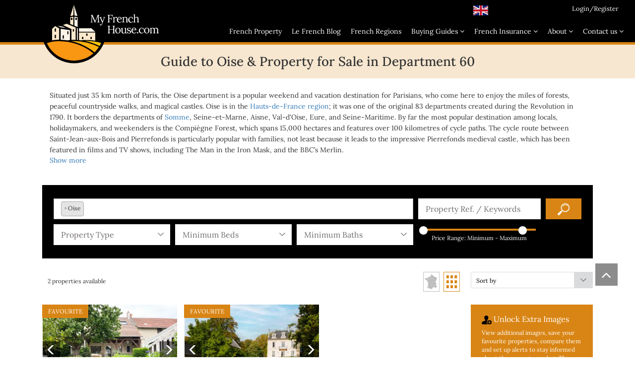

--- FILE ---
content_type: text/html; charset=UTF-8
request_url: https://www.my-french-house.com/property-for-sale-in-france/in/oise
body_size: 63238
content:
<!DOCTYPE html>
<html lang="en">
<head>
    <!-- Resource Hints - Optimized for Performance -->
    <!-- Preconnect to critical CDN for images (crossorigin required for CORS resources) -->
    <link rel="preconnect" href="https://my-french-house.b-cdn.net" crossorigin>
    <!-- Preconnect to ad networks (only for non-logged-in users) -->
    <link rel="preconnect" href="https://adengine.snigelweb.com">
    <link rel="preconnect" href="https://cdn.snigelweb.com">
    <!-- Preload critical fonts for immediate text rendering -->
    <link rel="preload" href="/assets/fonts/lora-v37-latin-regular.woff2" as="font" type="font/woff2" crossorigin>
    <link rel="preload" href="/assets/fonts/lora-v37-latin-500.woff2" as="font" type="font/woff2" crossorigin>
    <!-- Google Tag Manager (Deferred Loading) -->
    <script>
    // Defer GTM loading until page fully loads for better performance
    window.addEventListener('load', function() {
        (function(w,d,s,l,i){w[l]=w[l]||[];w[l].push({'gtm.start':
        new Date().getTime(),event:'gtm.js'});var f=d.getElementsByTagName(s)[0],
        j=d.createElement(s),dl=l!='dataLayer'?'&l='+l:'';j.async=true;j.src=
        'https://www.googletagmanager.com/gtm.js?id='+i+dl;f.parentNode.insertBefore(j,f);
        })(window,document,'script','dataLayer','GTM-P9CZGC');
    });
    </script>
    <!-- End Google Tag Manager -->
<script data-cfasync="false" type="text/javascript">window.snigelPubConf = {    "adengine": {        "activeAdUnits": ["adhesive", "bottom", "sidebar_1", "sidebar_2", "incontent_1", "incontent_2", "siderail_left", "siderail_right"]    }};</script><script data-cfasync="false" type="text/javascript">(()=>{const initSiderails=()=>{const W=1390,G=20,T=200,STOP=630,ids=["div#adngin-siderail_left-0","div#adngin-siderail_right-0"];const $=s=>document.querySelector(s),L=$(ids[0]),R=$(ids[1]),base=e=>e&&Object.assign(e.style,{position:"fixed",display:"block",overflow:"visible",transition:"transform 0.2s ease-out",zIndex:999,willChange:"top,left,right"});base(L);base(R);let ticking=0;const pos=()=>{if(!document.documentElement||!document.body)return;const m=(innerWidth-W)/2,off=x=>Math.max(G,m-x.offsetWidth-G),H=Math.max(document.documentElement.scrollHeight,document.body.scrollHeight),bar=H-STOP,sy=scrollY,set=(x,side)=>{if(!x)return;const o=off(x);side==="left"?(x.style.left=o+"px",x.style.right=""):(x.style.right=o+"px",x.style.left="");const maxTop=Math.max(0,bar-sy-x.offsetHeight),t=Math.min(T,maxTop);x.style.top=t+"px";};set(L,"left");set(R,"right");ticking=0;};const req=()=>{if(!ticking){ticking=1;requestAnimationFrame(pos)}};addEventListener("scroll",req,{passive:!0});addEventListener("resize",pos);if("ResizeObserver"in window){const ro=new ResizeObserver(pos);L&&ro.observe(L);R&&ro.observe(R);}pos();};if(document.readyState==="loading"){document.addEventListener("DOMContentLoaded",initSiderails);}else{initSiderails();}})();</script><script async data-cfasync="false" src="https://cdn.snigelweb.com/adengine/my_french_house.com/loader.js" type="text/javascript"></script><style>
    @charset "UTF-8";button{-webkit-appearance:button;-webkit-appearance:button;-webkit-appearance:button;-webkit-appearance:button;overflow:visible;-webkit-appearance:button}@font-face{font-family:'Glyphicons Halflings';src:url(/assets/vendor/bootstrap/fonts/glyphicons-halflings-regular.eot);src:url(/assets/vendor/bootstrap/fonts/glyphicons-halflings-regular.eot?) format('embedded-opentype'),url(/assets/vendor/bootstrap/fonts/glyphicons-halflings-regular.woff2) format('woff2'),url(/assets/vendor/bootstrap/fonts/glyphicons-halflings-regular.woff) format('woff'),url(/assets/vendor/bootstrap/fonts/glyphicons-halflings-regular.ttf) format('truetype'),url(/assets/vendor/bootstrap/fonts/glyphicons-halflings-regular.svg) format('svg')}*,:after,:before{-webkit-box-sizing:border-box;-moz-box-sizing:border-box;box-sizing:border-box;-webkit-box-sizing:border-box;-moz-box-sizing:border-box;box-sizing:border-box;-webkit-box-sizing:border-box;-moz-box-sizing:border-box;box-sizing:border-box;-webkit-box-sizing:border-box;-moz-box-sizing:border-box;box-sizing:border-box;-webkit-box-sizing:border-box;-moz-box-sizing:border-box;box-sizing:border-box}@-ms-viewport{width:device-width}@font-face{font-family:FontAwesome;src:url(/assets/vendor/font-awesome/fonts/fontawesome-webfont.eot?v=4.7.0);src:url(/assets/vendor/font-awesome/fonts/fontawesome-webfont.eot?) format('embedded-opentype'),url(/assets/vendor/font-awesome/fonts/fontawesome-webfont.woff2?v=4.7.0) format('woff2'),url(/assets/vendor/font-awesome/fonts/fontawesome-webfont.woff?v=4.7.0) format('woff'),url(/assets/vendor/font-awesome/fonts/fontawesome-webfont.ttf?v=4.7.0) format('truetype'),url(/assets/vendor/font-awesome/fonts/fontawesome-webfont.svg?v=4.7.0) format('svg');font-weight:400;font-style:normal}.mobile-nav-menu .burger-icon{padding-right:15px}@media (max-width:1419px){header{min-height:90px}.header-dummy{height:90px}nav.top-nav ul>li a{font-size:13px;padding:8px 13px}nav.main-nav>ul>li{padding:0 8px}nav.main-nav>ul>li a{font-size:14px}nav.main-nav>ul>li>ul.submenu{padding-top:17px}.search-price-range .price-range-container .price-range-info{font-size:12px}.refine-search .wrap{padding:27px 18px}.refine-search .wrap .form-container ul>li.location{width:68.4%}.refine-search .wrap .form-container ul>li.submit-btn{width:7.6%}.refine-search .wrap .form-container ul>li.min-bath,.refine-search .wrap .form-container ul>li.min-bed,.refine-search .wrap .form-container ul>li.property-type{width:22.8%}.paging ul>li>a{font-size:14px}.paging .counter{font-size:12px}.search-page .search-action .left-side .views ul>li img{max-width:33px}.register-account .heading{font-size:16px}.register-account .desc{font-size:12px}.register-account .link a{font-size:12px;padding:7px 40px 7px 20px}.block-style-1 .heading{padding:20px 17px 13px;font-size:16px}.block-style-1 .body-content{padding:16px 17px 26px}.grid-property .grid-item .image .item{height:204px}.grid-property .grid-item .image .carousel .carousel-control{width:21px}.grid-property .grid-item .image .carousel .carousel-control .glyphicon-chevron-left,.grid-property .grid-item .image .carousel .carousel-control .glyphicon-chevron-right{font-size:22px;width:35px;height:35px;padding:6px}.grid-property .grid-item .image .ref-number span{font-size:12px}.grid-property .grid-item .info{padding:16px 12px;overflow:hidden}.grid-property .grid-item .info .title{font-size:13px}}@media (max-width:1199px){.grid-property .grid-item .image .item{height:172px}.register-account{padding:18px 22px}.register-account .heading{font-size:13px}.register-account .heading img{max-width:12px!important}.register-account .desc{font-size:11px;margin-bottom:10px}.register-account .link{text-align:center}.register-account .link a{background-image:none;width:100%;display:block;font-size:10px;padding:5px 0}}@media (max-width:1049px){nav.main-nav{display:none}.mobile-nav-menu{display:block}}@media (max-width:991px){.hide-991{display:none!important}.show-991{display:block!important}.search-price-range .price-range-container .price-range-info{font-size:12px}.generic .row-custom .col-md-3-custom,.generic .row-custom .col-md-9-custom{width:100%;float:none}.register-account{min-height:inherit}.generic .row-custom .col-md-3-custom .right-side{margin-top:10px}.refine-search .wrap .form-container ::-webkit-input-placeholder{color:#736e6e;font-size:12px}.refine-search .wrap .form-container ::-moz-placeholder{color:#736e6e;font-size:12px}.refine-search .wrap .form-container :-ms-input-placeholder{color:#736e6e;font-size:12px}.refine-search .wrap .form-container :-moz-placeholder{color:#736e6e;font-size:12px}.refine-search .wrap .form-container input[type=text]{height:32px;padding:0 15px;font-size:12px}.refine-search .wrap{padding:17px 18px 15px}.refine-search .wrap .form-container{display:none;padding-top:5px}.refine-search .wrap .search-burger{display:block}.refine-search .wrap .form-container ul>li.submit-btn button[type=submit]{height:33px}.refine-search .wrap .form-container ul>li.location{width:66.7%}.refine-search .wrap .form-container ul>li.price-range,.refine-search .wrap .form-container ul>li.submit-btn{width:100%;margin-top:10px}.refine-search .wrap .form-container ul>li.min-bath,.refine-search .wrap .form-container ul>li.min-bed,.refine-search .wrap .form-container ul>li.property-type{width:33.33%}.refine-search .wrap .form-container ul>li.ref{width:33.3%}.grid-property .grid-item{margin-bottom:15px}}@media (max-width:767px){nav.top-nav ul>li{padding:0 2px}nav.top-nav ul>li a{font-size:12px;padding:11px 15px}.mobile-nav-menu .navigation{width:100%;padding:25px 40px 40px}.search-page .search-action .left-side .views{text-align:left;margin-top:10px}.refine-search .wrap .form-container ul>li.location,.refine-search .wrap .form-container ul>li.min-bath,.refine-search .wrap .form-container ul>li.min-bed,.refine-search .wrap .form-container ul>li.property-type,.refine-search .wrap .form-container ul>li.ref{width:100%}.refine-search .wrap .form-container ul>li.min-bed,.refine-search .wrap .form-container ul>li.property-type,.search-page .search-content .right-side .block{margin-bottom:10px}.grid-property .grid-item .info{height:193px}.page-title{padding:46px 0 20px}}@media (max-width:664px){header{min-height:95px}nav.top-nav{margin-bottom:11px;text-align:right;background-color:#1e1307;position:absolute;left:0;width:100%}nav.top-nav ul>li{padding:0}nav.top-nav ul>li #google_translate_element{top:4px;position:relative}nav.top-nav ul>li>a{font-size:10px;padding:7px 6px}nav.top-nav ul>li .flag{max-width:19px;margin-top:0}header .logo{top:28px}.mobile-nav-menu{padding-top:41px}.mobile-nav-menu .navigation ul>li>a{font-size:14px}}@media (max-width:414px){.page-title{padding:25px 0 20px}.page-title .wrap h1{font-size:21px}}@media (max-width:600px){.header-dummy{height:95px}.refine-search .wrap .form-container input[type=text]{padding:0 10px}.generic .row-custom .col-md-3-custom .right-side .row .col-xs-6{width:100%}nav.top-nav ul>li.google-lang{height:17px;width:97px}}@media (max-width:500px){.page-title{margin-bottom:12px}.refine-search .wrap{padding:9px 10px 6px;margin:auto auto 10px}.refine-search .wrap .search-burger a{font-size:12px}.refine-search .wrap .search-burger a .fa-angle-down{font-size:20px}.search-page .department-detail{margin-bottom:20px}}@font-face{font-family:'Glyphicons Halflings';src:url(https://my-french-house.b-cdn.net/assets/vendor/bootstrap/fonts/glyphicons-halflings-regular.eot);src:url(https://my-french-house.b-cdn.net/assets/vendor/bootstrap/fonts/glyphicons-halflings-regular.eot?#iefix) format('embedded-opentype'),url(https://my-french-house.b-cdn.net/assets/vendor/bootstrap/fonts/glyphicons-halflings-regular.woff2) format('woff2'),url(https://my-french-house.b-cdn.net/assets/vendor/bootstrap/fonts/glyphicons-halflings-regular.woff) format('woff'),url(https://my-french-house.b-cdn.net/assets/vendor/bootstrap/fonts/glyphicons-halflings-regular.ttf) format('truetype'),url(https://my-french-house.b-cdn.net/assets/vendor/bootstrap/fonts/glyphicons-halflings-regular.svg#glyphicons_halflingsregular) format('svg')}@font-face{font-family:FontAwesome;src:url(https://my-french-house.b-cdn.net/assets/vendor/font-awesome/fonts/fontawesome-webfont.eot?v=4.7.0);src:url(https://my-french-house.b-cdn.net/assets/vendor/font-awesome/fonts/fontawesome-webfont.eot?#iefix&v=4.7.0) format('embedded-opentype'),url(https://my-french-house.b-cdn.net/assets/vendor/font-awesome/fonts/fontawesome-webfont.woff2?v=4.7.0) format('woff2'),url(https://my-french-house.b-cdn.net/assets/vendor/font-awesome/fonts/fontawesome-webfont.woff?v=4.7.0) format('woff'),url(https://my-french-house.b-cdn.net/assets/vendor/font-awesome/fonts/fontawesome-webfont.ttf?v=4.7.0) format('truetype'),url(https://my-french-house.b-cdn.net/assets/vendor/font-awesome/fonts/fontawesome-webfont.svg?v=4.7.0#fontawesomeregular) format('svg');font-weight:400;font-style:normal}.grid-property .grid-item .image .carousel .carousel-control .glyphicon-chevron-left::before{content:"\E257"}.grid-property .grid-item .image .carousel .carousel-control .glyphicon-chevron-right::before{content:"\E258"}.grid-property .grid-item .actions ul li:nth-child(1){color:#d98515}.grid-property .grid-item .actions ul li:nth-child(1) a{color:#d98515;text-decoration:none;font-style:normal}.grid-property .grid-item .actions ul li:nth-child(1) a i{font-style:normal}.mobile-nav-menu .navigation>ul>li:nth-last-child(1){border-bottom:0}@media (max-width:1419px){header{min-height:90px}.header-dummy{height:90px}nav.top-nav ul>li a{font-size:13px;padding:8px 13px}nav.main-nav>ul>li{padding:0 8px}nav.main-nav>ul>li a{font-size:14px}nav.main-nav>ul>li>ul.submenu{padding-top:17px}.search-price-range .price-range-container .price-range-info{font-size:12px}.refine-search .wrap{padding:27px 18px}.refine-search .wrap .form-container ul>li.location{width:68.4%}.refine-search .wrap .form-container ul>li.submit-btn{width:7.6%}.refine-search .wrap .form-container ul>li.min-bath,.refine-search .wrap .form-container ul>li.min-bed,.refine-search .wrap .form-container ul>li.property-type{width:22.8%}.paging ul>li>a{font-size:14px}.paging .counter{font-size:12px}.search-page .search-action .left-side .views ul>li img{max-width:33px}.register-account .heading{font-size:16px}.register-account .desc{font-size:12px}.register-account .link a{font-size:12px;padding:7px 40px 7px 20px}.block-style-1 .heading{padding:20px 17px 13px;font-size:16px}.block-style-1 .body-content{padding:16px 17px 26px}.block-style-1 .body-content ul>li{margin-left:0}.block-style-1 .body-content ul>li a{font-size:12px}.grid-property .grid-item .image .item{height:204px}.grid-property .grid-item .image .carousel .carousel-control{width:21px}.grid-property .grid-item .image .carousel .carousel-control .glyphicon-chevron-left,.grid-property .grid-item .image .carousel .carousel-control .glyphicon-chevron-right{font-size:22px;width:35px;height:35px;padding:6px}.grid-property .grid-item .image .ref-number span{font-size:12px}.grid-property .grid-item .info{padding:16px 12px;overflow:hidden}.grid-property .grid-item .info .title{font-size:13px}.grid-property .grid-item .info .price{font-size:11px}.grid-property .grid-item .info .price span{font-size:15px}.grid-property .grid-item .info .attributes,.grid-property .grid-item .info .location,.grid-property .grid-item .info .prop-name{font-size:12px}.grid-property .grid-item .info .attributes img{max-width:15px}.grid-property .grid-item .info .attributes ul{margin-left:-4px;margin-right:-4px}.grid-property .grid-item .info .attributes ul>li{padding:0 4px}.grid-property .grid-item .info .attributes ul>li:last-of-type{padding-right:0}.grid-property .grid-item .actions ul li{font-size:14px;height:50px}nav.top-nav ul>li.google-lang{height:22px}}@media (max-width:600px){.hide-600{display:none!important}.mobile-nav-menu .burger-icon{padding-right:0px}.header-dummy{height:6em}.refine-search .wrap .form-container input[type=text]{padding:0 10px}.block-style-1 .body-content ul>li a{font-size:11px}.generic .row-custom .col-md-3-custom .right-side .row .col-xs-6{width:100%}nav.top-nav ul>li.google-lang{height:17px;width:97px}}@media (max-width:500px){.paging .counter{font-size:12px;width:100%;padding-left:0}.paging ul>li>a{font-size:12px;padding:5px 11px}.grid-property .grid-item .image .item{height:253px}.grid-property .row .col-md-4{width:100%}.page-title{margin-bottom:12px}.refine-search .wrap{padding:9px 10px 6px;margin:auto auto 10px}.refine-search .wrap .search-burger a{font-size:12px}.refine-search .wrap .search-burger a .fa-angle-down{font-size:20px}.block-style-1 .body-content ul>li{width:50%}.search-page .department-detail{margin-bottom:20px}}@media (max-width:375px){.grid-property .grid-item .image .item{height:218px}nav.top-nav ul>li.google-lang{width:86px}nav.top-nav ul>li>a{font-size:9px;padding:7px 3px}}html{font-family:sans-serif;-ms-text-size-adjust:100%;-webkit-text-size-adjust:100%}header,nav,section{display:block}a{background-color:transparent;color:#337ab7;text-decoration:none}img{border:0;vertical-align:middle}svg:not(:root){overflow:hidden}button,input,select{color:inherit;font:inherit;margin:0}button,select{text-transform:none}button::-moz-focus-inner,input::-moz-focus-inner{border:0;padding:0}input{line-height:normal}.glyphicon{position:relative;top:1px;display:inline-block;font-family:'Glyphicons Halflings';font-style:normal;font-weight:400;line-height:1;-webkit-font-smoothing:antialiased;-moz-osx-font-smoothing:grayscale}.glyphicon-remove:before{content:"\e014"}.glyphicon-chevron-left:before{content:"\e079"}.glyphicon-chevron-right:before{content:"\e080"}.glyphicon-menu-hamburger:before{content:"\e236"}html{font-size:10px}body{margin:0;font-size:14px;line-height:1.42857143;color:#333;background-color:#fff}button,input,select{font-family:inherit;font-size:inherit;line-height:inherit}.carousel-inner>.item>a>img{display:block;max-width:100%;height:auto;line-height:1}h1,h4{font-family:inherit;font-weight:500;line-height:1.1;color:inherit}h1{margin:20px 0 10px;font-size:36px}h4{margin-top:10px;margin-bottom:10px;font-size:18px}ul{margin-top:0;margin-bottom:10px}ul ul{margin-bottom:0}.container{margin-right:auto;margin-left:auto;padding-left:15px;padding-right:15px}@media (min-width:992px){.container{width:970px}header .logo svg{width:236px;height:auto}}.row{margin-left:-15px;margin-right:-15px}.col-lg-10,.col-lg-2,.col-md-10,.col-md-12,.col-md-2,.col-md-4,.col-md-5,.col-md-7,.col-sm-4,.col-sm-5,.col-sm-6,.col-sm-7,.col-xs-6{position:relative;min-height:1px;padding-left:15px;padding-right:15px}.col-xs-6{float:left;width:50%}@media (min-width:768px){.col-sm-4,.col-sm-5,.col-sm-6,.col-sm-7{float:left}.col-sm-7{width:58.33333333%}.col-sm-6{width:50%}.col-sm-5{width:41.66666667%}.col-sm-4{width:33.33333333%}}@media (min-width:992px){.col-md-10,.col-md-12,.col-md-2,.col-md-4,.col-md-5,.col-md-7{float:left}.col-md-12{width:100%}.col-md-10{width:83.33333333%}.col-md-7{width:58.33333333%}.col-md-5{width:41.66666667%}.col-md-4{width:33.33333333%}.col-md-2{width:16.66666667%}}@media (min-width:1420px){.col-lg-10,.col-lg-2{float:left}.col-lg-10{width:83.33333333%}.col-lg-2{width:16.66666667%}}select[multiple]{height:auto}.btn{display:inline-block;margin-bottom:0;font-weight:400;text-align:center;vertical-align:middle;-ms-touch-action:manipulation;touch-action:manipulation;background-image:none;border:1px solid transparent;white-space:nowrap;padding:6px 12px;font-size:14px;line-height:1.42857143;border-radius:4px}.btn-default{color:#333;background-color:#fff;border-color:#ccc}.btn-primary{color:#fff;background-color:#337ab7;border-color:#2e6da4}.fade{opacity:0}.close{float:right;font-size:21px;font-weight:700;line-height:1;color:#000;text-shadow:0 1px 0 #fff;opacity:.2}button.close{padding:0;background:0 0;border:0;-webkit-appearance:none}.modal{display:none;overflow:hidden;position:fixed;top:0;right:0;bottom:0;left:0;z-index:1050;-webkit-overflow-scrolling:touch;outline:0}.modal.fade .modal-dialog{-webkit-transform:translate(0,-25%);-ms-transform:translate(0,-25%);-o-transform:translate(0,-25%);transform:translate(0,-25%)}.modal-dialog{position:relative;width:auto;margin:10px}.modal-content{position:relative;background-color:#fff;border:1px solid rgba(0,0,0,.2);border-radius:6px;-webkit-box-shadow:0 3px 9px rgba(0,0,0,.5);box-shadow:0 3px 9px rgba(0,0,0,.5);-webkit-background-clip:padding-box;background-clip:padding-box;outline:0}.modal-header{padding:15px;border-bottom:1px solid #e5e5e5}.modal-header .close{margin-top:-2px}.modal-title{margin:0;line-height:1.42857143}.modal-body{position:relative;padding:15px}.modal-footer{padding:15px;text-align:right;border-top:1px solid #e5e5e5}.modal-footer .btn+.btn{margin-left:5px;margin-bottom:0}@media (min-width:768px){.modal-dialog{width:600px;margin:30px auto}.modal-content{-webkit-box-shadow:0 5px 15px rgba(0,0,0,.5);box-shadow:0 5px 15px rgba(0,0,0,.5)}}@media (min-width:992px){.modal-lg{width:900px}}.carousel{position:relative}.carousel-inner{position:relative;overflow:hidden;width:100%}.carousel-inner>.item{display:none;position:relative}@media all and (transform-3d),(-webkit-transform-3d){.carousel-inner>.item{-webkit-backface-visibility:hidden;backface-visibility:hidden;-webkit-perspective:1000px;perspective:1000px}.carousel-inner>.item.active{-webkit-transform:translate3d(0,0,0);transform:translate3d(0,0,0);left:0}}.carousel-inner>.active{display:block;left:0}.carousel-control{position:absolute;top:0;left:0;bottom:0;width:15%;opacity:.5;font-size:20px;color:#fff;text-align:center;text-shadow:0 1px 2px rgba(0,0,0,.6);background-color:rgba(0,0,0,0)}.carousel-control.left{background-image:-webkit-linear-gradient(left,rgba(0,0,0,0.5) 0,rgba(0,0,0,0.0001) 100%);background-image:-o-linear-gradient(left,rgba(0,0,0,0.5) 0,rgba(0,0,0,0.0001) 100%);background-image:-webkit-gradient(linear,left top,right top,color-stop(0,rgba(0,0,0,0.5)),to(rgba(0,0,0,0.0001)));background-image:linear-gradient(to right,rgba(0,0,0,0.5) 0,rgba(0,0,0,0.0001) 100%);background-repeat:repeat-x}.carousel-control.right{left:auto;right:0;background-image:-webkit-linear-gradient(left,rgba(0,0,0,0.0001) 0,rgba(0,0,0,0.5) 100%);background-image:-o-linear-gradient(left,rgba(0,0,0,0.0001) 0,rgba(0,0,0,0.5) 100%);background-image:-webkit-gradient(linear,left top,right top,color-stop(0,rgba(0,0,0,0.0001)),to(rgba(0,0,0,0.5)));background-image:linear-gradient(to right,rgba(0,0,0,0.0001) 0,rgba(0,0,0,0.5) 100%);background-repeat:repeat-x}.carousel-control .glyphicon-chevron-left,.carousel-control .glyphicon-chevron-right{position:absolute;top:50%;margin-top:-10px;z-index:5;display:inline-block}.carousel-control .glyphicon-chevron-left{left:50%;margin-left:-10px}.carousel-control .glyphicon-chevron-right{right:50%;margin-right:-10px}@media screen and (min-width:768px){.carousel-control .glyphicon-chevron-left,.carousel-control .glyphicon-chevron-right{width:30px;height:30px;margin-top:-10px;font-size:30px}.carousel-control .glyphicon-chevron-left{margin-left:-10px}.carousel-control .glyphicon-chevron-right{margin-right:-10px}}.container:after,.container:before,.modal-footer:after,.modal-footer:before,.modal-header:after,.modal-header:before,.row:after,.row:before{content:" ";display:table}.container:after,.modal-footer:after,.modal-header:after,.row:after{clear:both}.fa{display:inline-block;font:14px/1 FontAwesome;font-size:inherit;text-rendering:auto;-webkit-font-smoothing:antialiased;-moz-osx-font-smoothing:grayscale}.fa-search:before{content:"\f002"}.fa-star-o:before{content:"\f006"}.fa-angle-up:before{content:"\f106"}.fa-angle-down:before{content:"\f107"}.sr-only{position:absolute;width:1px;height:1px;padding:0;margin:-1px;overflow:hidden;clip:rect(0,0,0,0);border:0}.hvr-grow{display:inline-block;vertical-align:middle;-webkit-transform:perspective(1px) translateZ(0);transform:perspective(1px) translateZ(0);box-shadow:0 0 1px transparent}.btn.orange-bg{background:#d98515;border:1px solid #d98515}.grid-property .grid-item .actions ul li,.grid-property .grid-item .image .item{white-space:nowrap;margin:0;text-align:center}.grid-property .grid-item .actions ul li span,.grid-property .grid-item .image .item span{display:inline-block;vertical-align:middle;height:100%;margin:0 0 0 -3px}.grid-property .grid-item .image .item img{vertical-align:middle;display:inline-block;max-width:100%;max-height:100%}.refine-search .wrap .form-container input[type=text],.refine-search .wrap .form-container select{outline:transparent;width:100%;border:0;padding:0 15px;height:42px}.refine-search .wrap .form-container button{border:0}.block-style-1 .body-content ul,.grid-property .grid-item .actions ul,.grid-property .grid-item .info .attributes ul,.refine-search .wrap .form-container>ul,.search-page .search-action .left-side .views ul{padding:0;margin:0}.grid-property .grid-item .actions ul>li,.grid-property .grid-item .info .attributes ul>li,.refine-search .wrap .form-container>ul>li{float:left;display:inline-block}.paging ul{margin:0;padding:0;display:inline-block}.paging ul>li{display:inline-block;margin-right:4px}.paging ul>li>a{display:block;color:#000;padding:5px 16px;font-size:20px;font-weight:300;border:1px solid #dadbdc}.paging ul>li.active>a{border:1px solid #d98515;color:#d98515}.paging .counter{display:inline-block;font-size:18px;padding-left:11px;padding-top:10px;padding-bottom:10px}body{font-family:Lora,serif}.clear{clear:both}.show-991{display:none!important}@media (min-width:768px){.container{width:750px}}@media (min-width:992px){.container{width:970px}header .logo svg{width:236px;height:auto}}@media (min-width:1200px){.container{width:1140px}}@media (min-width:1420px){.container{width:1390px}}input{border-radius:0}a,button,input,select{outline:inherit}nav.main-nav ul,nav.top-nav ul{margin:0;padding:0}nav.main-nav ul>li,nav.top-nav ul>li{list-style-type:none}.search-page .department-detail .row,.search-page .search-action .left-side .row,header .row{margin-left:0;margin-right:0}.search-page .search-action .left-side .row .col-md-5,.search-page .search-action .left-side .row .col-md-7,header .row .col-md-2{padding-left:0;padding-right:0}.refine-search .wrap{margin:auto auto 27px;background-color:#000;padding:27px}.refine-search .wrap .search-burger{display:none}.refine-search .wrap .search-burger a{display:block;color:#d98515;text-decoration:none}.refine-search .wrap .search-burger a i{color:#d98515}.refine-search .wrap .search-burger a .fa-angle-down{float:right;font-size:28px;margin-top:-5px}.refine-search .wrap .form-container{font-size:16px}.refine-search .wrap .form-container ::-webkit-input-placeholder{color:#736e6e;font-size:16px}.refine-search .wrap .form-container ::-moz-placeholder{color:#736e6e;font-size:16px}.refine-search .wrap .form-container :-ms-input-placeholder{color:#736e6e;font-size:16px}.refine-search .wrap .form-container :-moz-placeholder{color:#736e6e;font-size:16px}.refine-search .wrap .form-container>ul>li{padding:0 5px}.refine-search .wrap .form-container>ul>li.location{width:71.4%;margin-bottom:10px}.refine-search .wrap .form-container>ul>li.ref{width:24%;margin-bottom:10px}.refine-search .wrap .form-container>ul>li.submit-btn{width:4.6%;margin-bottom:10px}.refine-search .wrap .form-container>ul>li.submit-btn button[type=submit]{width:100%;background-color:#d98515;color:#fff;height:42px}.refine-search .wrap .form-container>ul>li.min-bath,.refine-search .wrap .form-container>ul>li.min-bed,.refine-search .wrap .form-container>ul>li.property-type{width:23.8%}.refine-search .wrap .form-container>ul>li.price-range{width:24%}.page-title{background-color:#f7e7d0;padding:20px 0;margin-bottom:23px}.page-title .wrap h1{text-align:center;margin:0;font-size:26px;color:#333}.register-account{min-height:150px;background-color:#d98515;color:#fff;padding:18px 22px 28px}.register-account .heading{font-size:18px;margin-bottom:8px}.register-account .heading img{margin-top:-5px}.register-account .desc{font-size:14px;margin-bottom:17px}.register-account .link{text-align:right}.register-account .link a{text-transform:uppercase;text-transform:uppercase;text-transform:uppercase;background-image:url(https://my-french-house.b-cdn.net/assets/images/a-arrow.png);background-repeat:no-repeat;background-position:90%;font-size:14px;text-transform:uppercase;color:#fff;background-color:#000;border:1px solid #000;padding:9px 40px 9px 20px}.block-style-1{min-height:89px;background-color:#f7e7d0}.block-style-1 .heading{padding:20px 22px 13px;font-size:18px;background-image:url(https://my-french-house.b-cdn.net/assets/images/block-style-1.png);background-repeat:no-repeat;background-position:0 100%}.block-style-1 .heading.sub{padding:0 22px 13px}.block-style-1 .body-content{padding:20px 22px 30px}.block-style-1 .body-content ul>li{list-style:none;background-image:url(https://my-french-house.b-cdn.net/assets/images/ul-arrow-orange.png);background-repeat:no-repeat;background-position:0;padding-left:16px;padding-right:10px;margin-left:13px}.block-style-1 .body-content ul>li a{color:#000;font-size:14px}.arrow-guide{position:fixed;right:35px;bottom:20%;z-index:2}.arrow-guide .wrap a{background-color:rgba(0,0,0,.45);padding:0 12px;font-size:32px;color:#fff;display:inline-block}.grid-property .grid-item .image{position:relative}.grid-property .grid-item .image .ref-number{position:absolute;bottom:0;z-index:1}.grid-property .grid-item .image .ref-number span{font-size:14px;color:#fff;background-color:rgba(0,0,0,.6);padding:8px 11px;display:inline-block}.grid-property .grid-item .image .item{height:252px}.grid-property .grid-item .image .carousel .carousel-control{width:21px;opacity:1;text-shadow:0 1px 2px transparent}.grid-property .grid-item .image .carousel .carousel-control .glyphicon-chevron-left,.grid-property .grid-item .image .carousel .carousel-control .glyphicon-chevron-right{background-color:rgba(0,0,0,.5);width:46px;height:46px;padding:7px;margin-top:-28px}.grid-property .grid-item .image .carousel .carousel-control .glyphicon-chevron-left:before{content:"\E257"}.grid-property .grid-item .image .carousel .carousel-control .glyphicon-chevron-right:before{content:"\E258"}.grid-property .grid-item .image .carousel .carousel-control.left{background-image:linear-gradient(90deg,transparent 0,transparent);text-align:left}.grid-property .grid-item .image .carousel .carousel-control.right{background-image:linear-gradient(90deg,transparent 0,transparent);text-align:right}.grid-property .grid-item .info{height:217px;background-color:#fbf3e7;padding:16px 21px}.grid-property .grid-item .info .title{margin-bottom:5px}.grid-property .grid-item .info .title a{color:#d98515;font-size:15px;font-weight:700;text-decoration:none}.grid-property .grid-item .info .price{font-size:12px;margin-bottom:8px}.grid-property .grid-item .info .price span{font-size:20px;font-weight:700}.grid-property .grid-item .info .prop-name{margin-bottom:10px}.grid-property .grid-item .info .location{margin-bottom:14px}.grid-property .grid-item .info .attributes{font-size:14px}.grid-property .grid-item .info .attributes ul{margin-left:-5px;margin-right:-5px}.grid-property .grid-item .info .attributes ul>li{padding:0 5px}.grid-property .grid-item .info .attributes ul>li img{margin-top:-5px}.grid-property .grid-item .info .attributes ul>li:last-of-type{padding-right:0}.grid-property .grid-item .actions{background-color:#f8e8d2;overflow:hidden}.grid-property .grid-item .actions ul li{width:50%;text-align:center;height:72px;font-size:18px}.grid-property .grid-item .actions ul li:first-child{color:#d98515}.grid-property .grid-item .actions ul li:first-child a{color:#d98515;text-decoration:none;font-style:normal}.grid-property .grid-item .actions ul li:first-child a i{font-style:normal}.grid-property .grid-item .actions ul li:nth-child(2){background-color:#d98515;padding:10px 0 5px}.grid-property .grid-item .actions ul li:nth-child(2) a{color:#fff;display:inline-block;width:100%}.search-price-range .price-range-container{position:relative;width:100%;padding:3px 0 0}.search-price-range .price-range-container .price-range-info{color:#fff;text-align:center;font-size:16px;margin-top:6px;font-weight:400}.search-price-range .max-price-slider,.search-price-range .min-price-slider{color:#fff;text-align:center}.search-price-range .price-slider{height:4px;border-radius:0;margin:6px 10px 0}.largest-container{position:relative;width:100%;max-width:1604px;margin:auto}.generic .row-custom{margin-left:-10px;margin-right:-10px}.generic .row-custom .col-md-9-custom{float:left;width:76.5%;padding-left:10px;padding-right:10px}.generic .row-custom .col-md-3-custom{float:left;width:23.5%;padding-left:10px;padding-right:10px}.generic .row-custom .col-md-3-custom .right-side .block{margin-bottom:20px}.generic .row-custom .col-md-3-custom .right-side .block img{max-width:100%;margin:auto}.search-page .row-custom{margin-left:-10px;margin-right:-10px}.search-page .row-custom .col-md-9-custom{float:left;width:76.5%;padding-left:10px;padding-right:10px}.search-page .row-custom .col-md-3-custom{float:left;width:23.5%;padding-left:10px;padding-right:10px}.search-page .department-detail{margin-bottom:40px}.search-page .search-action{margin-bottom:26px}.search-page .search-action .left-side .views{text-align:right}.search-page .search-action .left-side .views ul>li{display:inline-block;vertical-align:middle;padding:0 2px}.search-page .search-content .left-side .grid-property .row{margin-left:-7px;margin-right:-7px}.search-page .search-content .left-side .grid-property .row .col-md-4{padding-left:7px;padding-right:7px}.search-page .search-content .left-side .grid-property .grid-item{margin-bottom:25px}.search-page .search-content .right-side .block{margin-bottom:20px}.search-page .search-content .right-side .block img{max-width:100%}header{min-height:116px;background-color:#000;border-bottom:5px solid #d98515;position:absolute;width:100%;z-index:1001!important}header .logo{position:absolute;left:6em;z-index:102}.header-dummy{height:116px}nav.top-nav{text-align:right;margin-bottom:18px;background-color:#000}nav.top-nav>ul>li.google-lang{position:relative;width:138px;height:31px}nav.top-nav>ul>li.google-lang #google_translate_element{position:absolute}nav.top-nav>ul>li{display:inline-block;padding:0 5px;position:relative}nav.top-nav>ul>li a{font-size:16px;background-color:#000;color:#fff;padding:15px;display:inline-block}nav.top-nav>ul>li .flag{max-width:30px;margin-top:5px}nav.main-nav{text-align:right}nav.main-nav>ul>li{display:inline-block;padding:0 20px}nav.main-nav>ul>li>a{font-size:17px;color:#fff;padding:19px 0;position:relative}nav.main-nav>ul>li>ul.submenu{display:none;position:absolute;padding-top:20px;box-shadow:0 0 0 #000}nav.main-nav>ul>li>ul.submenu>li{text-align:left;background-color:#d98515;border-bottom:1px solid #fff}nav.main-nav>ul>li>ul.submenu>li>a{display:block;color:#fff;padding:8px 10px}.mobile-nav-menu{display:none}.mobile-nav-menu .burger-icon{text-align:right;float:right}.mobile-nav-menu .burger-icon a{color:#fff;font-size:26px}.mobile-nav-menu .navigation{position:fixed;top:0;right:-400px;background-color:rgba(0,0,0,.9);padding:110px 40px 40px;width:400px;height:100%;z-index:102;overflow-y:scroll}.mobile-nav-menu .navigation .mobile-x{position:absolute;top:20px;right:20px}.mobile-nav-menu .navigation .mobile-x span{color:#fff;font-size:21px}.mobile-nav-menu .navigation>ul{display:block;margin-top:18px;padding-left:0}.mobile-nav-menu .navigation>ul>li{float:none;display:block;text-align:left;margin:0;padding:13px 0;border-bottom:1px solid rgba(172,174,181,.2);position:relative}.mobile-nav-menu .navigation>ul>li .fa-angle-down{position:absolute;top:12px;right:0;color:#fff;font-size:24px}.mobile-nav-menu .navigation>ul>li>a{font-size:18px;font-weight:300;color:#a2a2a2;padding-left:0;display:block;text-decoration:none}.mobile-nav-menu .navigation>ul>li:last-child{border-bottom:0}.mobile-nav-menu .navigation ul.submenu{display:none;padding-left:20px}.mobile-nav-menu .navigation ul.submenu>li{list-style-type:square;color:#a2a2a2}.mobile-nav-menu .navigation ul.submenu>li>a{color:#a2a2a2;padding:8px 0;display:block;text-decoration:none}.mobile-nav-menu .background-black{position:fixed;top:0;left:0;width:100%;height:100%;background-color:rgba(0,0,0,.5);z-index:101;display:none;opacity:0}@media (min-width:1675px){header .logo{top:1em;left:4em}}@media (min-width:1420px) and (max-width:1674px){header .logo{top:1em;left:2.5em}}@media (max-width:1419px){header{min-height:90px}.header-dummy{height:90px}nav.top-nav ul>li a{font-size:13px;padding:8px 13px}nav.main-nav>ul>li{padding:0 8px}nav.main-nav>ul>li a{font-size:14px}nav.main-nav>ul>li>ul.submenu{padding-top:17px}.search-price-range .price-range-container .price-range-info{font-size:12px}.refine-search .wrap{padding:27px 18px}.refine-search .wrap .form-container ul>li.location{width:68.4%}.refine-search .wrap .form-container ul>li.submit-btn{width:7.6%}.refine-search .wrap .form-container ul>li.min-bath,.refine-search .wrap .form-container ul>li.min-bed,.refine-search .wrap .form-container ul>li.property-type{width:22.8%}.paging ul>li>a{font-size:14px}.paging .counter{font-size:12px}.search-page .search-action .left-side .views ul>li img{max-width:33px}.register-account .heading{font-size:16px}.register-account .desc{font-size:12px}.register-account .link a{font-size:12px;padding:7px 40px 7px 20px}.block-style-1 .heading{padding:20px 17px 13px;font-size:16px}.block-style-1 .body-content{padding:16px 17px 26px}.block-style-1 .body-content ul>li{margin-left:0}.block-style-1 .body-content ul>li a{font-size:12px}.grid-property .grid-item .image .item{height:204px}.grid-property .grid-item .image .carousel .carousel-control{width:21px}.grid-property .grid-item .image .carousel .carousel-control .glyphicon-chevron-left,.grid-property .grid-item .image .carousel .carousel-control .glyphicon-chevron-right{font-size:22px;width:35px;height:35px;padding:6px}.grid-property .grid-item .image .ref-number span{font-size:12px}.grid-property .grid-item .info{padding:16px 12px;overflow:hidden}.grid-property .grid-item .info .title{font-size:13px}.grid-property .grid-item .info .price{font-size:11px}.grid-property .grid-item .info .price span{font-size:15px}.grid-property .grid-item .info .attributes,.grid-property .grid-item .info .location,.grid-property .grid-item .info .prop-name{font-size:12px}.grid-property .grid-item .info .attributes img{max-width:15px}.grid-property .grid-item .info .attributes ul{margin-left:-4px;margin-right:-4px}.grid-property .grid-item .info .attributes ul>li{padding:0 4px}.grid-property .grid-item .info .attributes ul>li:last-of-type{padding-right:0}.grid-property .grid-item .actions ul li{font-size:14px;height:50px}nav.top-nav ul>li.google-lang{height:22px}}@media (min-width:1366px) and (max-width:1419px){header{min-height:90px}header .logo{top:-.9em;left:4.5em}}@media (min-width:1280px) and (max-width:1365px){header .logo{top:-.7em;left:6em}}@media (min-width:1200px) and (max-width:1279px){header .logo{top:-.7em;left:6em}}@media (max-width:1199px){nav.main-nav{display:none}.mobile-nav-menu{display:block}header .logo{left:4.5em}.grid-property .grid-item .image .item{height:172px}.register-account{padding:18px 22px}.register-account .heading{font-size:13px}.register-account .heading img{max-width:12px!important}.register-account .desc{font-size:11px;margin-bottom:10px}.register-account .link{text-align:center}.register-account .link a{background-image:none;width:100%;display:block;font-size:10px;padding:5px 0}}@media (max-width:1024px){header .logo{left:2em}}@media (max-width:991px){.hide-991{display:none!important}.show-991{display:block!important}header .logo{left:1.5em}.page-title{padding-top:3.5em}.mobile-nav-menu .burger-icon{padding-right:15px}header .logo svg{width:236px;height:auto}.search-price-range .price-range-container .price-range-info{font-size:12px}.generic .row-custom .col-md-3-custom,.generic .row-custom .col-md-9-custom{width:100%;float:none}.register-account{min-height:inherit}.generic .row-custom .col-md-3-custom .right-side{margin-top:10px}.refine-search .wrap .form-container ::-webkit-input-placeholder{color:#736e6e;font-size:12px}.refine-search .wrap .form-container ::-moz-placeholder{color:#736e6e;font-size:12px}.refine-search .wrap .form-container :-ms-input-placeholder{color:#736e6e;font-size:12px}.refine-search .wrap .form-container :-moz-placeholder{color:#736e6e;font-size:12px}.refine-search .wrap .form-container input[type=text]{height:32px;padding:0 15px;font-size:12px}.refine-search .wrap{padding:17px 18px 15px}.refine-search .wrap .form-container{display:none;padding-top:5px}.refine-search .wrap .search-burger{display:block}.refine-search .wrap .form-container ul>li.submit-btn button[type=submit]{height:33px}.refine-search .wrap .form-container ul>li.location{width:66.7%}.refine-search .wrap .form-container ul>li.price-range,.refine-search .wrap .form-container ul>li.submit-btn{width:100%;margin-top:10px}.refine-search .wrap .form-container ul>li.min-bath,.refine-search .wrap .form-container ul>li.min-bed,.refine-search .wrap .form-container ul>li.property-type{width:33.33%}.refine-search .wrap .form-container ul>li.ref{width:33.3%}.grid-property .grid-item{margin-bottom:15px}}@media (max-width:767px){nav.top-nav ul>li{padding:0 2px}nav.top-nav ul>li a{font-size:12px;padding:11px 15px}.mobile-nav-menu .navigation{width:100%;padding:25px 40px 40px}.search-page .search-action .left-side .views{text-align:left;margin-top:10px}.refine-search .wrap .form-container ul>li.location,.refine-search .wrap .form-container ul>li.min-bath,.refine-search .wrap .form-container ul>li.min-bed,.refine-search .wrap .form-container ul>li.property-type,.refine-search .wrap .form-container ul>li.ref{width:100%}.refine-search .wrap .form-container ul>li.min-bed,.refine-search .wrap .form-container ul>li.property-type,.search-page .search-content .right-side .block{margin-bottom:10px}.grid-property .grid-item .info{height:193px}.page-title{padding:46px 0 20px}.block-style-1 .body-content ul>li{display:inline-block;width:33.33%;float:left}}@media (max-width:664px){header{min-height:95px}nav.top-nav{margin-bottom:11px;text-align:right;position:absolute;left:0;width:100%}nav.top-nav ul>li{padding:0}nav.top-nav ul>li #google_translate_element{top:4px;position:relative}nav.top-nav ul>li>a{font-size:10px;padding:7px 6px}nav.top-nav ul>li .flag{display:none}header .logo{top:25px;left:12px}header .logo svg{max-width:170px}.mobile-nav-menu{padding-top:41px}.mobile-nav-menu .navigation ul>li>a{font-size:14px}}@media (max-width:414px){header .logo svg{width:170px;height:auto}.page-title{padding:25px 0 20px}.page-title .wrap h1{font-size:21px;margin-top:.5em}}@media (max-width:600px){.hide-600{display:none!important}.mobile-nav-menu .burger-icon{padding-right:0}.header-dummy{height:6em}.refine-search .wrap .form-container input[type=text]{padding:0 10px}.block-style-1 .body-content ul>li a{font-size:11px}.generic .row-custom .col-md-3-custom .right-side .row .col-xs-6{width:100%}nav.top-nav ul>li.google-lang{height:17px;width:97px}}@media (max-width:500px){.paging .counter{font-size:12px;width:100%;padding-left:0}.paging ul>li>a{font-size:12px;padding:5px 11px}.grid-property .grid-item .image .item{height:253px}.grid-property .row .col-md-4{width:100%}.page-title{margin-bottom:12px}.refine-search .wrap{padding:9px 10px 6px;margin:auto auto 10px}.refine-search .wrap .search-burger a{font-size:12px}.refine-search .wrap .search-burger a .fa-angle-down{font-size:20px}.block-style-1 .body-content ul>li{width:50%}.search-page .department-detail{margin-bottom:20px}}@media (max-width:413px){.block-style-1 .body-content ul>li{width:100%}}@media (max-width:375px){.grid-property .grid-item .image .item{height:218px}nav.top-nav ul>li.google-lang{width:86px}nav.top-nav ul>li>a{font-size:9px;padding:7px 3px}}
    </style>
    
    <meta charset="utf-8">
    <meta http-equiv="Cache-control" content="public">
    <meta name="viewport" content="width=device-width, initial-scale = 1.0">
    <meta name="format-detection" content="telephone=no">
    <base href="https://www.my-french-house.com/">
        <title>Guide to Oise &amp; Property for Sale in Department 60 | Page 1 </title>
    <meta name="description" content="Discover our guide to the Oise (60), and view our houses and property listings for sale in this region in northern France. Page 1 ">
    <meta name="keywords" content="houses,real,estate,agent,french,chateau,Castle,luxury,stone,village,villa,country,home,property,properties,Learn,about,Oise,sale,hauts,picardy,area,picardie,north,France">
    <meta name="twitter:card" content="summary_large_image">
    <meta name="twitter:site" content="@myfrenchhouse">
    <meta name="twitter:creator" content="@myfrenchhouse">
    <meta name="twitter:title" content="Guide to Oise &amp; Property for Sale in Department 60 | Page 1 ">
    <meta name="twitter:description" content="Discover our guide to the Oise (60), and view our houses and property listings for sale in this region in northern France. Page 1 ">
    <meta property="og:type" content="website">
    <meta property="og:title" content="Guide to Oise &amp; Property for Sale in Department 60 | Page 1 ">
    <meta property="og:description" content="Discover our guide to the Oise (60), and view our houses and property listings for sale in this region in northern France. Page 1 ">
    <meta property="og:site_name" content="My French House">
    <meta name="robots" content="FOLLOW,INDEX">
    <meta name="verify-v1" content="Evj6LBbT30mSXeZtDiAV4SqE7xTJIzBCx5YDVD55qCQ=">
    <meta name="google-site-verification" content="bivZltaDVYCw7_KfYqtJhuGvdlV-cfydp4kVxjygKgo">
    <meta name="author" content="My-French-House">
<link rel="canonical" href="https://www.my-french-house.com/property-for-sale-in-france/in/oise">
    <link rel="icon" type="image/png" href="/assets/interface/favicon-16x16.ico" sizes="16x16">
    <link rel="icon" type="image/png" href="/assets/interface/favicon-32x32.ico" sizes="32x32">

    <link rel="stylesheet" href="https://my-french-house.b-cdn.net/assets/css/fonts.css?v=8.23" media="print" onload="this.media='all'">
    <noscript><link rel="stylesheet" href="https://my-french-house.b-cdn.net/assets/css/fonts.css?v=8.23"></noscript>

    <link rel="stylesheet" href="/assets/css/typography.min.css?v=8.23">
    <!-- MINT Interstitial System CSS -->
    <link rel="stylesheet" href="https://my-french-house.b-cdn.net/assets/css/mint-interstitial.min.css?v=8.23">

</head><body class="search-page generic " style="position:relative;min-height:100%;top:0">
    <!-- Google Tag Manager (noscript) -->
    <noscript><iframe src="https://www.googletagmanager.com/ns.html?id=GTM-P9CZGC"
    height="0" width="0" style="display:none;visibility:hidden"></iframe></noscript>
    <!-- End Google Tag Manager (noscript) -->
    <header id="header">
		<div class="largest-container">
			<div class="row">
				<div class="col-lg-2 col-md-2">
					<div class="logo">
						<a href="https://www.my-french-house.com/" title="My French House.com">
                            <svg width="236" height="142" viewBox="0 0 300 175" xmlns="http://www.w3.org/2000/svg">
                                <path fill-rule="evenodd" clip-rule="evenodd" d="M0 89.3V0h165.6v89.3A82.8 82.8 0 010 89.3z" fill="#000"/>
                                <path fill-rule="evenodd" clip-rule="evenodd" d="M132.7 146.6a142.6 142.6 0 00-89.4-31 88 88 0 00-30 5.1 76.4 76.4 0 00119.4 26z" fill="#F99612"/>
                                <path fill-rule="evenodd" clip-rule="evenodd" d="M146.8 130.5A143.8 143.8 0 0076 115.3c21.7 5 42 14.7 59.5 28.7 4.2-4 8-8.6 11.2-13.5z" fill="#F9B00E"/>
                                <path fill-rule="evenodd" clip-rule="evenodd" d="M152.5 120c-13.7-3.8-28-5.5-42.2-5.2 13.3 2.6 26.1 7 38.1 13.1a90 90 0 004.1-7.9z" fill="#F9C60C"/>
                                <path fill-rule="evenodd" clip-rule="evenodd" d="M137.3 91.2l-10-8.7H95.7v8.7h41.7zm-47-9.5v30.6l2.3.2v-30l-2.4-.8zm-49.4-5.6l6.4 3.6 14.5 2.2-7.5-3.6-13.4-2.2z" fill="#FBF3E7"/>
                                <path fill-rule="evenodd" clip-rule="evenodd" d="M81 74.6v-22l-8 1.7v17l8 3.3zm-4.1-19.1c1.2 0 2.2 1.3 2.2 2.9 0 1.6-1 3-2.2 3-1.3 0-2.4-1.4-2.4-3 0-1.7 1.1-3 2.4-3z" fill="#FCE8CB"/>
                                <path fill-rule="evenodd" clip-rule="evenodd" d="M92.3 79.2V54.4L84 52.6v23.3l5.2 2.2 3 1.1zm-4-23.7c1.3 0 2.3 1.3 2.3 2.9 0 1.6-1 3-2.3 3-1.2 0-2.3-1.4-2.3-3 0-1.7 1.1-3 2.3-3zm-5.6-33c.5 9 1 18 1.3 27l7.7 1.6-9-28.6z" fill="#FBF3E7"/>
                                <path fill-rule="evenodd" clip-rule="evenodd" d="M82.3 22.6L73.6 51l7.5-1.5c.2-9 .6-18 1.2-27zm55 70.5H95.6v19.6l5.4.6c4.2-.6 8.4-.8 12.6-.8 8 0 16 .6 23.7 1.8V93.1zm-34 12.2v4.8h3.6v-4.8c0-.4-.5-.8-1.2-.8h-1.2c-.6 0-1.2.4-1.2.8zm21.5 0v4.8h3.5v-4.8c0-.4-.5-.8-1.1-.8H126c-.7 0-1.2.4-1.2.8zM114 96.8v4.8h3.5v-4.8c0-.5-.5-1-1.2-1h-1.2c-.6 0-1.1.5-1.1 1zM53.7 74.3l1.5.2.5.1L75.3 84c.7.2 1.1.9 1.1 1.7v26.5a93 93 0 0110.8 0V80.5l-23.4-9.7-10.1 3.6zm26 11.4v5H83v-5c0-.5-.5-1-1-1h-1.2c-.6 0-1 .5-1 1z" fill="#FCE8CB"/>
                                <path fill-rule="evenodd" clip-rule="evenodd" d="M48.6 83.8v28c5.9.2 11.7.7 17.5 1.6 2.1-.4 4.3-.7 6.5-.9V87.3l-24-3.5zm5.3 17.7l-.2 7.3H57v-7.5c0-.8-.5-1.1-1-1.2h-1c-.6 0-1 .7-1 1.4zm11.9-10.2v6.6l2.6.2.2-6.4v-.5c0-.7-.5-1-1-1l-.9-.3c-.5 0-1 .7-1 1.4z" fill="#FBF3E7"/>
                                <path fill-rule="evenodd" clip-rule="evenodd" d="M44.8 111.7v-29l-10.3-5.8-7.9 7.2v29.1c6-1 12.1-1.6 18.2-1.5zm-11.4-11.4v7.2h3.3v-7.2c0-.8-.5-1.4-1-1.4h-1.2c-.6 0-1 .6-1 1.4zm0-16.6V91h3.3v-7.2c0-.7-.5-1.3-1-1.3h-1.2c-.6 0-1 .6-1 1.3z" fill="#FCE8CB"/>
                                <path d="M126 48.1h4.2a678 678 0 017 16l.4-.8.7-1.9.4-.8 2.5-6.2 2.6-6.3h4.1v1h-.9l-.6.6-.4.9v1.5l.7 12.7v1.7l2-.1v1.2h-6.1v-1c.4 0 .7 0 1-.2l.6-.6.2-1v-1.4l-.7-12-.4 1-6.2 15.4h-.9a268.2 268.2 0 01-7.1-16.6v1.3l-.2 5.4V62l-.3 4.4 2.1-.1v1.2h-5.3v-1l1-.1.6-.6.3-.8v-1l.6-14.9h-2v-1z" fill="#fff"/>
                                <path d="M151.5 73.6l.4.2.6-.3c.3 0 .5-.4.7-.9l1-1.8 1-2.9c-2-4.2-3.8-8.4-5.6-12.6l-.2-.6-1.3.1v-1.1h5.7v.8h-.1c-.4 0-.7.1-.9.3-.2.1-.3.3-.4.6l.1 1c.1.5 1.4 3.3 3.8 8.4l3.4-9.6.4-.5-2 .1v-1.1h4.4v.8c-.6.3-1.2.7-1.5 1.3l-.5 1-5.2 14.1c-.4 1-.7 1.7-1.1 2.3a6 6 0 01-1.3 1.5 3 3 0 01-1.6.4h-.8l-.6-.4-.5-.5-.2-.8.1-.5c.1-.3.3-.5.6-.7l.5-.1.6.1.3.3.2.4v.7zm21.6-9.3l-.1 2.2 2.8-.1v1.2h-7.1v-1c.5 0 1 0 1.2-.2.2-.1.5-.4.5-.7l.2-1V51.1l.1-2-2 .2V48h13V53h-.9c0-.9 0-1.5-.3-2-.2-.5-.4-1-.8-1.2-.3-.3-.8-.5-1.2-.6a6 6 0 00-1.5-.1h-2c-.6 0-1 .1-1.2.3-.3.2-.5.4-.6.7l-.1 1.1v6.2h4.8l-.2-2.4h1.2v5.8h-.9l-.1-1.3-.5-.7-.8-.4h-3.5v5.9zm17.1-9.6l-1 .2c-.9.4-1.6 1-2.1 1.6l-.8 1.3v6.8l-.1 2 1.8-.2v1.2h-5.7v-.8a1.4 1.4 0 001.4-1l.2-1V57v-1.8H182v-1h.9l1-.1.6-.2.5-.2.3-.3h.8l.1 2.8a6.3 6.3 0 013.3-2.7 4 4 0 011.4-.3l.8.1.6.3a1.7 1.7 0 01.5 1.8l-.2.4a1 1 0 01-.5.4h-1.2a.8.8 0 01-.4-.4l-.2-.5-.1-.6zm9.5-.4c-1 0-2 .3-2.7 1-.8.6-1.2 1.6-1.4 3h7.1l-.2-1.4c0-.4-.3-1-.5-1.3-.2-.4-.5-.7-1-1-.3-.2-.8-.3-1.3-.3zm5.6 5l-9.8.2c0 1.1 0 2 .3 3l.7 2.2c.4.6 1 1 1.5 1.4.6.4 1.3.5 2.1.5.4 0 .9 0 1.3-.2.9-.2 1.7-.6 2.5-1.2l.9-1 .7.7a7.8 7.8 0 01-6 3.1 6.2 6.2 0 01-5-2 8.5 8.5 0 010-10.6c.7-.7 1.4-1.2 2.3-1.6 1.6-.7 3.4-.8 5-.2a5 5 0 013 3c.3.9.5 1.8.5 2.8zM208 57l.2-1.8-2 .1v-1.1l2.4-.3c.3 0 .6-.3.9-.5h.8l.1 1.7a7.8 7.8 0 014.5-1.9c1.6 0 2.8.5 3.6 1.5.7 1 1 2.6 1 4.7v7.2l1.7-.2v1.2h-5.6v-.8a1.4 1.4 0 001.4-1l.2-1v-5.3c0-1.6-.3-2.9-.8-3.6-.5-.9-1.3-1.3-2.4-1.3-1 .1-2 .5-2.9 1.2l-.7.7v8.1l-.1 2 1.8-.2v1.2h-5.7v-.8c.4 0 .8-.1 1-.3.2-.1.3-.4.4-.7l.2-1V57zm24-1.2c0-.3-.3-.6-.5-.8l-.8-.5a2 2 0 00-.9-.2h-.7c-.6 0-1.2 0-1.7.3a4.4 4.4 0 00-2.4 3 9 9 0 000 5.1c.2.8.5 1.5 1 2 .3.6.9 1 1.5 1.4.6.3 1.2.5 2 .5l1.2-.2c.8-.2 1.6-.7 2.3-1.3l.8-1 .7.7c-.7 1-1.6 1.9-2.8 2.4a7 7 0 01-8-1 6.4 6.4 0 01-1.4-2.3 8 8 0 012.9-9.6 7 7 0 017.6 0l1 1c.3.5.4 1 .4 1.3 0 .5 0 .8-.3 1.1-.3.3-.6.4-1 .4l-.6-.1a1.2 1.2 0 01-.6-.7v-1l.3-.5zm4.7-5.6v-1.8l-2 .1v-1.2c1 0 1.8 0 2.6-.2l.6-.2c.2 0 .2-.2.4-.3h.8V55a7.6 7.6 0 014.6-1.8c.7 0 1.4.1 2 .4.6.3 1 .6 1.4 1.1.4.6.6 1.2.8 2 .2.8.3 1.7.3 2.7v7.2l1.7-.2v1.2h-5.7v-.8c.5 0 .8-.1 1-.3.2-.1.3-.4.5-.7l.1-1v-5.3c0-1.6-.2-2.8-.7-3.6-.6-.9-1.3-1.2-2.4-1.2l-1 .1c-1 .3-2 .8-2.6 1.6v8.2c0 .7 0 1.3-.2 2l1.8-.2v1.2H235v-.8c.4 0 .8-.1 1-.3.2-.1.4-.4.5-.7l.2-1V50.2zM183.4 86h-10v8.3l2-.2v1.2h-6.2v-.9c.5 0 1 0 1.2-.3.3-.1.4-.4.5-.7l.2-1V79v-2l-2 .1V76h6.3v1c-.5 0-.9 0-1.1.2-.3.2-.5.4-.6.7l-.1 1-.1 1.4v4.6h10V77l-2 .1V76h6.3v1c-.6 0-1 0-1.2.2l-.5.7a3 3 0 00-.2 1v15.5l1.9-.2v1.2h-6.2v-.9c.5 0 .8 0 1.1-.3.3-.1.5-.4.6-.7l.1-1V86zm12-4c-.7 0-1.3.2-1.9.6a3 3 0 00-1.2 1.3c-.4.5-.6 1.1-.8 1.8-.2.7-.2 1.5-.2 2.2 0 1 0 1.7.3 2.6.1.7.4 1.5.7 2.1a5 5 0 001.4 1.5c.5.4 1.2.6 2 .6a3.2 3.2 0 003-1.8 6 6 0 00.7-1.9 11.2 11.2 0 00-.8-6.8 5 5 0 00-1.3-1.6c-.5-.3-1.2-.5-1.9-.5zm0-1a7 7 0 016.5 4.3c.4.9.5 1.8.5 2.7 0 2-.7 4-2 5.6a7 7 0 01-2.3 1.6 7.1 7.1 0 01-7.7-1.4c-.6-.6-1-1.4-1.4-2.2-.7-2-.7-4 0-6 .3-.9.8-1.6 1.4-2.4.6-.7 1.4-1.2 2.2-1.6 1-.4 1.8-.6 2.8-.6zm18.3 4.1l.1-2.1h-2v-1h.9l1-.1.7-.2.5-.2.4-.3h.8v10.5l-.2 2.6 2-.1v1.1h-4l-.1-1.6c-.6.6-1.4 1-2.1 1.5l-1.2.4-1.3.2c-.7 0-1.4-.1-2-.3a3 3 0 01-1.4-1c-.4-.5-.7-1.1-.8-1.9-.2-.8-.3-1.7-.3-2.8v-5V83H203v-1h.9c.6 0 1.1-.1 1.7-.3l.8-.5h.8v8.4c0 .9 0 1.6.2 2.2 0 .6.3 1 .5 1.5.2.4.5.6 1 .8a3.1 3.1 0 002.4.1l1-.5a6 6 0 001.5-1.5v-7zm10.1 9.6l1-.1 1-.5a1.9 1.9 0 00.7-2.7 4 4 0 00-1-.9l-1.2-.6-1.5-.6-1.5-.6c-.5-.2-.9-.5-1.2-.9l-1-1.1c-.2-.5-.3-1-.3-1.7 0-.3 0-.8.2-1.2.1-.5.4-1 .8-1.3.3-.4.8-.8 1.4-1 1.3-.6 2.7-.6 4-.3.6.2 1.3.6 1.8 1v-1h1V86h-.8a6.1 6.1 0 00-1-2.7 3.2 3.2 0 00-2.5-1.2l-1.2.1a2 2 0 00-.8.5 1.8 1.8 0 00-.7 1.5c0 .4 0 .8.3 1.1.2.4.5.7 1 .9l1.2.7 1.5.6 1.5.7 1.3.8c.4.3.7.8 1 1.2.2.4.3 1 .3 1.5a3.7 3.7 0 01-1.6 3c-.4.5-1 .7-1.5.9a7.5 7.5 0 01-6-1l.1 1H219l-.1-4.8h.9c0 1 .5 2 1.3 2.8.7.7 1.8 1 2.8 1zM237 82c-1 0-2 .3-2.7 1-.7.6-1.1 1.6-1.4 3h7v-1.4c-.2-.5-.3-1-.6-1.3-.2-.4-.5-.7-1-1-.3-.2-.8-.3-1.3-.3zm5.6 5l-9.7.2a11.3 11.3 0 001 5.1c.3.6.9 1.2 1.5 1.5.5.3 1.2.5 2 .5.4 0 1 0 1.3-.2a7 7 0 002.5-1.2l1-1 .6.6-1.3 1.5c-1.4 1-3 1.7-4.7 1.7-1 0-2-.2-2.7-.5a6.2 6.2 0 01-3.6-3.8 8.4 8.4 0 011.4-8.3 6.6 6.6 0 017.3-1.8 5 5 0 013 3c.3.8.4 1.7.4 2.8zm4.9 7l-.1.6-.4.6-.5.4a1.4 1.4 0 01-1.3 0l-.5-.4c-.3-.4-.5-.8-.5-1.3a1.8 1.8 0 011-1.6 1.4 1.4 0 011.3 0c.2 0 .4.1.5.3l.4.6.1.7zm11.8-10.6c-.1-.3-.3-.6-.6-.7l-.8-.5-.8-.2h-.7c-.7 0-1.3 0-1.8.3l-1.4 1.1-1 2a9 9 0 000 5c.3.8.6 1.5 1 2a4.3 4.3 0 004.7 1.6c.9-.2 1.6-.6 2.3-1.2l.8-1 .7.6a6.8 6.8 0 01-5.5 3.3 7 7 0 01-5.2-2 6.3 6.3 0 01-1.4-2.1 8 8 0 013-9.6 7 7 0 017.4 0c.5.3.8.7 1 1 .3.4.4 1 .4 1.3 0 .4 0 .8-.3 1-.1.4-.6.5-1 .5l-.6-.1-.3-.3-.3-.4v-1l.4-.6zm10-1.4c-.8 0-1.4.1-1.9.5-.5.3-1 .7-1.3 1.3-.3.5-.6 1.1-.7 1.8-.3 1.6-.3 3.2 0 4.7l.8 2.2a5 5 0 001.4 1.5c.5.4 1.2.6 1.9.6a3 3 0 001.8-.5c.5-.4 1-.8 1.3-1.3a6 6 0 00.6-1.9 11.2 11.2 0 00-.7-6.8 5 5 0 00-1.3-1.6c-.5-.3-1.2-.5-1.9-.5zm0-1.1a7 7 0 017 7c0 2-.7 4-2 5.6a7 7 0 01-2.3 1.6c-.9.4-1.7.6-2.7.6-1.9 0-3.6-.7-5-2a7.2 7.2 0 01-1.5-2.2c-.7-2-.7-4 0-6a7.3 7.3 0 013.8-4c.8-.4 1.8-.6 2.7-.6zm9.6 3.8l.1-1.8-2 .1V82c.8 0 1.6 0 2.4-.2l1-.5h.7l.1 1.4a8 8 0 012-1.1 6 6 0 012.1-.5c1 0 1.7.2 2.4.5.6.4 1 .8 1.4 1.4.7-.6 1.4-1 2.2-1.3a7 7 0 012.4-.6c.8 0 1.5.1 2 .3.7.3 1.2.7 1.6 1.2.4.4.6 1.1.8 2 .2.7.3 1.6.2 2.7v7.1l1.7-.1v1.1h-5.7v-.8c.4 0 .7 0 1-.2l.4-.7.2-2.5v-3.8c0-1.6-.2-2.8-.7-3.6-.5-.9-1.3-1.2-2.4-1.2-.6 0-1.2 0-1.7.4-.6.2-1.1.6-1.5 1l.2 2v6.5l-.1 1.9 1.7-.1v1.1h-5.7v-.8c.5 0 .8 0 1-.2.3-.2.4-.5.5-.7l.2-1.1V87.3c0-1.6-.2-2.8-.7-3.6-.4-.9-1.2-1.3-2.3-1.3-.6 0-1.2.1-1.7.4l-1.4 1v8.6l-.1 1.9 1.7-.1v1.1h-5.7v-.8c.5 0 .8 0 1-.2l.5-.7.1-1.1.1-1.4v-6.3z" fill="#fff"/>
                            </svg>
                        </a>
                        					</div>
				</div>
				<div class="col-lg-10 col-md-10">
					<nav aria-label="Secondary" class="top-nav">
						<ul>
							<li class="hide-600"><img class="flag" src="https://my-french-house.b-cdn.net/assets/images/icons/flag-uk.png" width="30" height="20" alt="Language: English"></li>
							<li class="hide-600 google-lang">
								<div id="google_translate_element"></div>
								<script type="text/javascript">
								function googleTranslateElementInit() {
									new google.translate.TranslateElement({pageLanguage: 'en', includedLanguages: 'ar,da,de,el,en,es,fi,fr,it,ja,nl,no,pl,pt,sv,uk'}, 'google_translate_element');
								}
								</script>
								<script type="text/javascript" src="//translate.google.com/translate_a/element.js?cb=googleTranslateElementInit"></script>
							</li>
															<li class="memberLogin"><a href="https://www.my-french-house.com/member/login-register">Login/Register</a></li>
														<!-- <li><a href="https://www.my-french-house.com/advertise-properties">Advertise Properties ></a></li> -->
						</ul>
					</nav>
					<nav aria-label="Main"class="main-nav">
						<ul>
    
    <li><a href="https://www.my-french-house.com/property-for-sale-in-france">French Property</a></li>
    <li class="show-1151"><a href="https://www.my-french-house.com/blog">Le French Blog</a></li>
    <li><a href="https://www.my-french-house.com/regions">French Regions</a></li>
    <li>
        <a class="t-submenu" href="#">Buying Guides <i class="fa fa-angle-down" aria-hidden="true"></i></a>
        <ul class="submenu">
                        <li><a href="https://www.my-french-house.com/how-it-works">How it Works</a></li>
            <li><a href="https://www.my-french-house.com/guide-to-buying-in-france">Guide to Buying in France</a></li>
            <li><a href="https://www.my-french-house.com/living-in-france">Guide to Living in France</a></li>
            <li><a href="https://www.my-french-house.com/buying-a-french-chateau">Guide to Buying a Château</a></li>
            <li><a href="https://www.my-french-house.com/buy-a-la-carte-home-hunting-service">Buy Property a la Carte</a></li>
            <li><a href="/new-build-property-development-france.shtml">New Build / Off-Plan</a></li>
            <li><a href="https://www.my-french-house.com/french-mortgages">French Mortgages</a></li>
            <li><a href="https://www.my-french-house.com/currency-exchange">Currency Exchange</a></li>
            <li><a href="https://www.my-french-house.com/spain" id="ga_main_nav_spain">Spanish Property</a></li>
        </ul>
    </li>
    <li>
        <a class="t-submenu" href="#">French Insurance <i class="fa fa-angle-down" aria-hidden="true"></i></a>
        <ul class="submenu">
            <li><a href="https://www.my-french-house.com/insurance">French Insurance Information</a></li>
            <li><a href="https://www.my-french-house.com/insurance-home">French Home &amp; Content Cover</a></li>
            <li><a href="https://www.my-french-house.com/car-insurance-quote-motor-home-camper-van">French Car and Motor Insurance</a></li>
            <li><a href="https://www.my-french-house.com/insurance-health">French Healthcare Insurance</a></li>
            <li><a href="https://www.my-french-house.com/insurance-cats-dogs">Pet (cats and dogs) in France</a></li>
            <li><a href="https://www.my-french-house.com/insurance-caravan-mobile-home">Caravan and Mobile Home Quote</a></li>
            <li><a href="https://www.my-french-house.com/insurance-boat">French Boat Insurance Quote</a></li>
            <li><a href="https://www.my-french-house.com/travel-insurance-application">French International Travel Cover</a></li>
            <li><a href="https://www.my-french-house.com/professional-insurance-application">Professional and Business Insurance</a></li>
            <li><a href="https://www.my-french-house.com/loan-investment-life-insurance-application">Loan, Investment &amp; Life Protection</a></li>
            <li><a href="https://www.my-french-house.com/funeral-fees-insurance-application">Cover for Funeral Fees in France</a></li>
                    </ul>
    </li>
    <li>
        <a class="t-submenu" href="#">About <i class="fa fa-angle-down" aria-hidden="true"></i></a>
        <ul class="submenu">
            <li><a href="https://www.my-french-house.com/information-about-france">About France</a></li>
            <li><a href="https://www.my-french-house.com/about-us">About Us</a></li>
            <li><a href="https://www.my-french-house.com/testimonials">Testimonials</a></li>
            <li><a href="https://www.my-french-house.com/faqs">FAQs</a></li>
            <li><a href="https://www.my-french-house.com/case-study">Case Study</a></li>
            <li><a href="https://www.my-french-house.com/services">Services</a></li>
        </ul>
    </li>
    <li>
        <a class="t-submenu" href="#">Contact us <i class="fa fa-angle-down" aria-hidden="true"></i></a>
        <ul class="submenu">
            <li><a href="https://www.my-french-house.com/contact-us">Contact us</a></li></li>
            <li><a href="https://www.my-french-house.com/advertise-properties">Advertise with us</a></li></li>
        </ul>
        
</ul>					</nav>
					<!-- Mobile -->
					<nav aria-label="Mobile" class="mobile-nav-menu">
						<div class="burger-icon">
							<a href="#"><i class="glyphicon glyphicon-menu-hamburger burger-nav" aria-hidden="true"></i></a>
						</div>
						<div class="navigation">
							<div class="mobile-x">
								<span class="glyphicon glyphicon-remove"></span>
							</div>
							<ul>
    
    <li><a href="https://www.my-french-house.com/property-for-sale-in-france">French Property</a></li>
    <li class="show-1151"><a href="https://www.my-french-house.com/blog">Le French Blog</a></li>
    <li><a href="https://www.my-french-house.com/regions">French Regions</a></li>
    <li>
        <a class="t-submenu" href="#">Buying Guides <i class="fa fa-angle-down" aria-hidden="true"></i></a>
        <ul class="submenu">
                        <li><a href="https://www.my-french-house.com/how-it-works">How it Works</a></li>
            <li><a href="https://www.my-french-house.com/guide-to-buying-in-france">Guide to Buying in France</a></li>
            <li><a href="https://www.my-french-house.com/living-in-france">Guide to Living in France</a></li>
            <li><a href="https://www.my-french-house.com/buying-a-french-chateau">Guide to Buying a Château</a></li>
            <li><a href="https://www.my-french-house.com/buy-a-la-carte-home-hunting-service">Buy Property a la Carte</a></li>
            <li><a href="/new-build-property-development-france.shtml">New Build / Off-Plan</a></li>
            <li><a href="https://www.my-french-house.com/french-mortgages">French Mortgages</a></li>
            <li><a href="https://www.my-french-house.com/currency-exchange">Currency Exchange</a></li>
            <li><a href="https://www.my-french-house.com/spain" id="ga_main_nav_spain">Spanish Property</a></li>
        </ul>
    </li>
    <li>
        <a class="t-submenu" href="#">French Insurance <i class="fa fa-angle-down" aria-hidden="true"></i></a>
        <ul class="submenu">
            <li><a href="https://www.my-french-house.com/insurance">French Insurance Information</a></li>
            <li><a href="https://www.my-french-house.com/insurance-home">French Home &amp; Content Cover</a></li>
            <li><a href="https://www.my-french-house.com/car-insurance-quote-motor-home-camper-van">French Car and Motor Insurance</a></li>
            <li><a href="https://www.my-french-house.com/insurance-health">French Healthcare Insurance</a></li>
            <li><a href="https://www.my-french-house.com/insurance-cats-dogs">Pet (cats and dogs) in France</a></li>
            <li><a href="https://www.my-french-house.com/insurance-caravan-mobile-home">Caravan and Mobile Home Quote</a></li>
            <li><a href="https://www.my-french-house.com/insurance-boat">French Boat Insurance Quote</a></li>
            <li><a href="https://www.my-french-house.com/travel-insurance-application">French International Travel Cover</a></li>
            <li><a href="https://www.my-french-house.com/professional-insurance-application">Professional and Business Insurance</a></li>
            <li><a href="https://www.my-french-house.com/loan-investment-life-insurance-application">Loan, Investment &amp; Life Protection</a></li>
            <li><a href="https://www.my-french-house.com/funeral-fees-insurance-application">Cover for Funeral Fees in France</a></li>
                    </ul>
    </li>
    <li>
        <a class="t-submenu" href="#">About <i class="fa fa-angle-down" aria-hidden="true"></i></a>
        <ul class="submenu">
            <li><a href="https://www.my-french-house.com/information-about-france">About France</a></li>
            <li><a href="https://www.my-french-house.com/about-us">About Us</a></li>
            <li><a href="https://www.my-french-house.com/testimonials">Testimonials</a></li>
            <li><a href="https://www.my-french-house.com/faqs">FAQs</a></li>
            <li><a href="https://www.my-french-house.com/case-study">Case Study</a></li>
            <li><a href="https://www.my-french-house.com/services">Services</a></li>
        </ul>
    </li>
    <li>
        <a class="t-submenu" href="#">Contact us <i class="fa fa-angle-down" aria-hidden="true"></i></a>
        <ul class="submenu">
            <li><a href="https://www.my-french-house.com/contact-us">Contact us</a></li></li>
            <li><a href="https://www.my-french-house.com/advertise-properties">Advertise with us</a></li></li>
        </ul>
        
</ul>						</div>
						<div class="background-black"></div>
					</nav>
					<!-- END Mobile -->
				</div>
			</div>
		</div>
	</header>
		<section class="arrow-guide">
		<div class="wrap">
			<a href="#body" class="linkSlide"><i class="fa fa-angle-up" aria-hidden="true"></i></a>
		</div>
	</section>
<section class="header-dummy mt-[5.6rem]"></section>
<section class="page-title">
    <div class="container">
        <div class="wrap">
                            <h1>Guide to Oise & Property for Sale in Department 60 </h1>
                    </div>
    </div>
</section>

<div id="adngin-siderail_left-0"></div>
<div id="adngin-siderail_right-0"></div>


    <section class="department-detail">
        <div class="container">
            <!--<div class="wrap">-->
            <div>
                <div class="row">
                                        <div class="col-md-12">
                        <div class="desc">
                            <div id="department-preview" class="department-content-section active">
                                Situated just 35 km north of Paris, the Oise department is a popular weekend and vacation destination for Parisians, who come here to enjoy the miles of forests, peaceful countryside walks, and magical castles. Oise is in the <a title="Guide to the region of Hauts de France" href="/regions/hauts-de-france">Hauts-de-France region</a>; it was one of the original 83 departments created during the Revolution in 1790. It borders the departments of <a title="Real estate and properties for sale in the Somme" href="https://www.my-french-house.com/property-for-sale-in-france/in/somme">Somme</a>, Seine-et-Marne, Aisne, Val-d'Oise, Eure, and Seine-Maritime. By far the most popular destination among locals, holidaymakers, and weekenders is the Compi&egrave;gne Forest, which spans 15,000 hectares and features over 100 kilometres of cycle paths. The cycle route between Saint-Jean-aux-Bois and Pierrefonds is particularly popular with families, not least because it leads to the impressive Pierrefonds medieval castle, which has been featured in films and TV shows, including The Man in the Iron Mask, and the BBC&rsquo;s Merlin.                            </div>
                            <div id="department-full" class="department-content-section">
                                <h2>Discover Oise - Houses &amp; Lifestyle in Oise</h2>
                                Situated just 35 km north of Paris, the Oise department is a popular weekend and vacation destination for Parisians, who come here to enjoy the miles of forests, peaceful countryside walks, and magical castles. Oise is in the <a title="Guide to the region of Hauts de France" href="/regions/hauts-de-france">Hauts-de-France region</a>; it was one of the original 83 departments created during the Revolution in 1790. It borders the departments of <a title="Real estate and properties for sale in the Somme" href="https://www.my-french-house.com/property-for-sale-in-france/in/somme">Somme</a>, Seine-et-Marne, Aisne, Val-d'Oise, Eure, and Seine-Maritime. By far the most popular destination among locals, holidaymakers, and weekenders is the Compi&egrave;gne Forest, which spans 15,000 hectares and features over 100 kilometres of cycle paths. The cycle route between Saint-Jean-aux-Bois and Pierrefonds is particularly popular with families, not least because it leads to the impressive Pierrefonds medieval castle, which has been featured in films and TV shows, including The Man in the Iron Mask, and the BBC&rsquo;s Merlin.
<h3>A Taste of History in Chantilly</h3>
Another fairytale destination is Chantilly, which boasts its own Renaissance-style castle housing one of the largest art collections in France outside the Louvre, featuring works by Raphael, Ingres, and Delacroix. It is well known to equestrians thanks to its prestigious racecourse, and the area around Chantilly hosts the largest racehorse training community in France. There is even a museum dedicated to horses, the Living Museum of the Horse.<br />
<h3>Heritage and Style in Beauvais</h3>
When it comes to beautiful places, visitors to Oise are spoilt for choice. The city of Beauvais is renowned for its striking Gothic Cath&eacute;drale Saint-Pierre de Beauvais, and the ancient streets surrounding it feature buildings dating back to the 12th century.&nbsp;Beauvais&rsquo;s other claim to fame is as the birthplace of fashion designer Hubert de Givenchy, founder of the House of Givenchy.<br />
<h3>Hidden Gems of Oise</h3>
There are numerous picturesque towns and villages to discover in Oise, including Gerberoy, which is widely regarded as one of the most beautiful villages in France. Others of note nearby are Lachapelle and Songeons, while a bit further south are the quaint historic settlements of Chaumont-en-Vexin, Reilly, and Montjavoult. Weekly markets in these traditional communities are the perfect place to stock up on locally produced fruit and vegetables, as well as Picardy cheeses and cakes with Chantilly cream. <br />
<h2>Key Information about the Oise (60)</h2>
<ul>
<li>Main City/Prefecture: Beauvais</li>
<li>Nearest Airport: Beauvais-Till&eacute; Airport</li>
<li>Population: Around 826,000 (as of the latest census) &nbsp;</li>
<li>Area: 5,860 sq. kilometres and 2,262 sq. miles</li>
<li>Landmark: <a title="Chateau de Chantilly website" href="https://chateaudechantilly.fr">Ch&acirc;teau de Chantilly</a>, a famous Renaissance ch&acirc;teau with lush gardens and a renowned equestrian museum.</li>
<li>Number of Tourists/Year: Approx. 2 million, drawn by its historic castles, cathedrals, and proximity to Paris.</li>
</ul>
<h2>Types of Properties for Sale in Oise</h2>
Located in the scenic northern region of France, the Oise offers diverse property options for those seeking a blend of history, charm, and modern amenities. Buyers can choose from traditional brick houses, both single- and multi-storey, as well as contemporary homes, renovated farmhouses, and stylish villas, especially in desirable locations. The department also offers apartments, period residences, and fixer-uppers, providing a broad spectrum of opportunities for achieving a dream French lifestyle.<br />
<h2>Property Prices in Oise in 2025</h2>
<ul>
<li>Houses: the average price per sq. metre: &euro;2,283</li>
<li>Apartments: the average price per sq. metre: &euro;3,340</li>
<li>Price trends: &ndash;6% over the last 12 months, +15% over the last 5 years (Le Figaro)</li>
</ul>
<h3>House Prices in the Main Towns in Oise in 2025</h3>
<ul>
<li>Average House Price&nbsp;in <a title="Browse our properties for sale near in Beauvais" href="/property-for-sale-in-france/in/beauvais">Beauvais</a>: &euro;2,299 per sq. metre</li>
<li>Average House Price in  Compi&egrave;gne: &euro;2,838 per sq. metre</li>
<li>Average House Price in Creil: &euro;2,207 per sq. metre</li>
</ul>
(source: <a title="Property prices in the OIse from Le Figaro Immobiler website" href="https://immobilier.lefigaro.fr/prix-immobilier/oise/departement-60" target="_blank">Le Figaro</a>&nbsp;&ndash; October 2025)
<h2>Browse our Latest Properties for Sale in&nbsp;Oise</h2>
Explore our selection of houses, village homes, villas and countryside properties for sale in the&nbsp;Oise area of Hauts de France. These real estate listings are updated weekly by our trusted local agents. Please get in touch with us to arrange property visits or to discuss&nbsp;<a href="/member/login-register">your search criteria</a>.<br /><br />                            </div>
                            <div class="link">
                                <a href="#" id="toggle-department-content">Show more</a>
                            </div>
                        </div><!-- end .desc -->
                    </div><!-- end .col-md -->
                </div><!-- end .row -->
            </div>
        </div><!-- end .container -->
    </section>

<form action="https://www.my-french-house.com/search" method="post" accept-charset="utf-8">


<section class="top-search-form">

    <div class="container">
        <div class="refine-search">
            <div class="wrap">
                <div class="search-burger">
                    <a href="#"><i class="fa fa-search" aria-hidden="true"></i> SEARCH <i class="fa fa-angle-down" aria-hidden="true"></i></a>
                </div>
                <div class="form-container">
                    <ul>
                        <li class="location">
                            <select class="select-multiple-fr-ajax" name="in[]" multiple="multiple">
                                <option selected value="Oise">Oise</option>
                            </select>
                        </li>
                        <li class="ref"><input type="text" name="ref" value="" placeholder="Property Ref. / Keywords" title="Please separate multiple keywords with a comma" data-toggle="tooltip" data-placement="top"></li>
                        <li class="submit-btn hide-991"><button type="submit" name="submit"><img src="https://my-french-house.b-cdn.net/assets/images/icons/search.png" width="24" height="24" alt=""></button></li>
                        <li class="property-type clear">
                                                        <select class="select-pw" name="property_type">
                                <option value="">Property Type</option>
                                                                    <option value="apartment" >Apartment (587)</option>
                                                                    <option value="business" >Business (8)</option>
                                                                    <option value="chalet" >Chalet (126)</option>
                                                                    <option value="chambre-dhote-or-gite" >Chambre d'Hote or Gite (32)</option>
                                                                    <option value="chateau" >Chateau (40)</option>
                                                                    <option value="countryside-house" >Countryside house (454)</option>
                                                                    <option value="farmhouse" >Farmhouse (82)</option>
                                                                    <option value="house" >House (1,105)</option>
                                                                    <option value="mansion" >Mansion (53)</option>
                                                                    <option value="mill-house" >Mill house (1)</option>
                                                                    <option value="modern-villa" >Modern Villa (103)</option>
                                                                    <option value="new-build-apartment" >New Build Apartment (3)</option>
                                                                    <option value="new-build-and-off-plan" >New Build and Off-Plan (132)</option>
                                                                    <option value="town-house" >Town house (31)</option>
                                                                    <option value="village-house" >Village house (88)</option>
                                                                    <option value="vineyard" >Vineyard (2)</option>
                                                            </select>
                        </li>
                        <li class="min-bed">
                            <select class="select-pw" name="min_beds">
                                <option value="">Minimum Beds</option>
                                                                    <option value="1" >1</option>
                                                                    <option value="2" >2</option>
                                                                    <option value="3" >3</option>
                                                                    <option value="4" >4</option>
                                                                    <option value="5" >5</option>
                                                                    <option value="6" >6</option>
                                                                    <option value="7" >7</option>
                                                                    <option value="8" >8</option>
                                                                    <option value="9" >9</option>
                                                                    <option value="10" >10</option>
                                                                    <option value="11" >11</option>
                                                                    <option value="12" >12</option>
                                                                    <option value="13" >13</option>
                                                                    <option value="14" >14</option>
                                                                    <option value="15" >15</option>
                                                                    <option value="16" >16</option>
                                                                    <option value="17" >17</option>
                                                                    <option value="18" >18</option>
                                                                    <option value="19" >19</option>
                                                                    <option value="20" >20+</option>
                                                            </select>
                        </li>
                        <li class="min-bath">
                            <select class="select-pw" name="baths">
                                <option value="">Minimum Baths</option>
                                                                    <option value="1" >1</option>
                                                                    <option value="2" >2</option>
                                                                    <option value="3" >3</option>
                                                                    <option value="4" >4</option>
                                                                    <option value="5" >5</option>
                                                                    <option value="6" >6</option>
                                                                    <option value="7" >7</option>
                                                                    <option value="8" >8</option>
                                                                    <option value="9" >9</option>
                                                                    <option value="10" >10</option>
                                                            </select>
                        </li>
                        <li class="price-range search-price-range">
                            <div class="price-range-container">
                                <div class="pr-wrap">
                                                                        <input type="hidden" id="price-range" name="price_range" value="">
                                    <div id="slider-range" class="price-slider" data-minsel="0" data-maxsel="20000000"></div>
                                    <div class="price-range-info">
                                        Price Range: <span class="min-price-slider slider-min formatPrice"></span> - <span class="max-price-slider slider-max formatPrice"></span>
                                    </div>
                                </div>
                            </div>
                        </li>
                        <li class="submit-btn show-991"><button type="submit" name="submit"><img src="https://my-french-house.b-cdn.net/assets/images/icons/search.png" width="24" height="24" alt=""></button></li>
                    </ul>
                                                            <div class="clear"></div>
                </div>

                            </div>
        </div>
    </div>
</section>
</form><section class="search-action">
    <div class="container">
        <div class="wrap">
            <div class="row-custom">
                <div class="col-md-9-custom">
                    <div class="left-side">
                        <div class="row">
                            <div class="col-md-7 col-sm-7">
                                <div class="paging">
                                                                        <div class="counter"> 2 properties available</div>                                </div>
                            </div>
                            <div class="col-md-5 col-sm-5">
                                <div class="views">
                                                                            <ul>
                                            <li><a href="https://www.my-french-house.com/drawmap"><img src="assets/images/icons/map-grey.png" width="40" height="40" data-toggle="tooltip" title="Use the draw map tool to search in specific areas" alt="Use the draw map tool to search in specific areas"></a></li>
                                            <li><a href="https://www.my-french-house.com/property-for-sale-in-france"><img src="assets/images/icons/list-orange.png" width="40" height="40" alt="list"></a></li>
                                                                                    </ul>
                                                                    </div>
                            </div>
                        </div>
                    </div>
                </div>
                <div class="col-md-3-custom">
                    <div class="right-side">
                        <div class="sort-field">
                                                        <select class="select-pw" name="sort-field">
                                <option value="https://www.my-french-house.com/properties">Sort by</option>
                                <option  value="https://www.my-french-house.com/property-for-sale-in-france/in/oise/sort/date/by/newest">Newest first</option>
                                <option  value="https://www.my-french-house.com/property-for-sale-in-france/in/oise/sort/price/by/lowest">Price (Low - High)</option>
                                <option  value="https://www.my-french-house.com/property-for-sale-in-france/in/oise/sort/price/by/highest">Price (High - Low)</option>
                                <option  value="https://www.my-french-house.com/property-for-sale-in-france/in/oise/sort/land/by/lowest">Land Size (Low - High)</option>
                                <option  value="https://www.my-french-house.com/property-for-sale-in-france/in/oise/sort/land/by/highest">Land Size (High - Low)</option>
                            </select>
                        </div>
                    </div>
                </div>
            </div>
        </div>
    </div>
</section>
<section class="search-content">
    <div class="container">
        <div class="wrap">
            <div class="row-custom">
                <div class="col-md-9-custom">
                    <div class="left-side">
                                <div class="grid-property">
        <div class="row">
                                <div id="pid-108797" class="col-md-4 col-sm-4 col-xs-6">
                    <div class="grid-item">
                        <div class="image">
                            			<div class="better-price"><span>Favourite</span></div>
		                                <div class="ref-number"><span>Ref: MFH-SIR356033</span></div>
                                                            <div id="search-carousel-0" class="carousel slide lazy" data-ride="carousel" data-interval="false">
                                    <!-- Wrapper for slides -->
                                    <div class="carousel-inner" role="listbox">
                                                                                    <div class="item active">
                                                <span></span>
                                                <a href="https://www.my-french-house.com/property-in-france/autreches-compiegne-oise-hauts-de-france/countryside-house/108797">
                                                    <img                                                        src="https://my-french-house.b-cdn.net/assets/content/properties/108797/originals/d3f94-1.jpg?width=400&format=auto&quality=70"
                                                        srcset="https://my-french-house.b-cdn.net/assets/content/properties/108797/originals/d3f94-1.jpg?width=336&format=auto&quality=70 336w, https://my-french-house.b-cdn.net/assets/content/properties/108797/originals/d3f94-1.jpg?width=360&format=auto&quality=70 360w, https://my-french-house.b-cdn.net/assets/content/properties/108797/originals/d3f94-1.jpg?width=400&format=auto&quality=70 400w, https://my-french-house.b-cdn.net/assets/content/properties/108797/originals/d3f94-1.jpg?width=672&format=auto&quality=70 672w, https://my-french-house.b-cdn.net/assets/content/properties/108797/originals/d3f94-1.jpg?width=720&format=auto&quality=70 720w, https://my-french-house.b-cdn.net/assets/content/properties/108797/originals/d3f94-1.jpg?width=800&format=auto&quality=70 800w"
                                                        sizes="(max-width: 767px) 336px, (max-width: 991px) 360px, 400px"
                                                                                                        alt="Property for sale in France"
                                                    class="hvr-grow"
                                                    style="object-fit:cover;width:100%;height:100%;"
                                                    loading="eager">
                                                </a>
                                            </div>
                                                                                    <div class="item ">
                                                <span></span>
                                                <a href="https://www.my-french-house.com/property-in-france/autreches-compiegne-oise-hauts-de-france/countryside-house/108797">
                                                    <img                                                        data-src="https://my-french-house.b-cdn.net/assets/content/properties/108797/originals/d440a-2.jpg?width=400&format=auto&quality=70"
                                                        data-srcset="https://my-french-house.b-cdn.net/assets/content/properties/108797/originals/d440a-2.jpg?width=336&format=auto&quality=70 336w, https://my-french-house.b-cdn.net/assets/content/properties/108797/originals/d440a-2.jpg?width=360&format=auto&quality=70 360w, https://my-french-house.b-cdn.net/assets/content/properties/108797/originals/d440a-2.jpg?width=400&format=auto&quality=70 400w, https://my-french-house.b-cdn.net/assets/content/properties/108797/originals/d440a-2.jpg?width=672&format=auto&quality=70 672w, https://my-french-house.b-cdn.net/assets/content/properties/108797/originals/d440a-2.jpg?width=720&format=auto&quality=70 720w, https://my-french-house.b-cdn.net/assets/content/properties/108797/originals/d440a-2.jpg?width=800&format=auto&quality=70 800w"
                                                        data-sizes="(max-width: 767px) 336px, (max-width: 991px) 360px, 400px"
                                                                                                        alt="Property for sale in France"
                                                    class="hvr-grow"
                                                    style="object-fit:cover;width:100%;height:100%;"
                                                    loading="lazy">
                                                </a>
                                            </div>
                                                                                    <div class="item ">
                                                <span></span>
                                                <a href="https://www.my-french-house.com/property-in-france/autreches-compiegne-oise-hauts-de-france/countryside-house/108797">
                                                    <img                                                        data-src="https://my-french-house.b-cdn.net/assets/content/properties/108797/originals/d4452-3.jpg?width=400&format=auto&quality=70"
                                                        data-srcset="https://my-french-house.b-cdn.net/assets/content/properties/108797/originals/d4452-3.jpg?width=336&format=auto&quality=70 336w, https://my-french-house.b-cdn.net/assets/content/properties/108797/originals/d4452-3.jpg?width=360&format=auto&quality=70 360w, https://my-french-house.b-cdn.net/assets/content/properties/108797/originals/d4452-3.jpg?width=400&format=auto&quality=70 400w, https://my-french-house.b-cdn.net/assets/content/properties/108797/originals/d4452-3.jpg?width=672&format=auto&quality=70 672w, https://my-french-house.b-cdn.net/assets/content/properties/108797/originals/d4452-3.jpg?width=720&format=auto&quality=70 720w, https://my-french-house.b-cdn.net/assets/content/properties/108797/originals/d4452-3.jpg?width=800&format=auto&quality=70 800w"
                                                        data-sizes="(max-width: 767px) 336px, (max-width: 991px) 360px, 400px"
                                                                                                        alt="Property for sale in France"
                                                    class="hvr-grow"
                                                    style="object-fit:cover;width:100%;height:100%;"
                                                    loading="lazy">
                                                </a>
                                            </div>
                                                                                    <div class="item ">
                                                <span></span>
                                                <a href="https://www.my-french-house.com/property-in-france/autreches-compiegne-oise-hauts-de-france/countryside-house/108797">
                                                    <img                                                        data-src="https://my-french-house.b-cdn.net/assets/content/properties/108797/originals/d4137-4.jpg?width=400&format=auto&quality=70"
                                                        data-srcset="https://my-french-house.b-cdn.net/assets/content/properties/108797/originals/d4137-4.jpg?width=336&format=auto&quality=70 336w, https://my-french-house.b-cdn.net/assets/content/properties/108797/originals/d4137-4.jpg?width=360&format=auto&quality=70 360w, https://my-french-house.b-cdn.net/assets/content/properties/108797/originals/d4137-4.jpg?width=400&format=auto&quality=70 400w, https://my-french-house.b-cdn.net/assets/content/properties/108797/originals/d4137-4.jpg?width=672&format=auto&quality=70 672w, https://my-french-house.b-cdn.net/assets/content/properties/108797/originals/d4137-4.jpg?width=720&format=auto&quality=70 720w, https://my-french-house.b-cdn.net/assets/content/properties/108797/originals/d4137-4.jpg?width=800&format=auto&quality=70 800w"
                                                        data-sizes="(max-width: 767px) 336px, (max-width: 991px) 360px, 400px"
                                                                                                        alt="Property for sale in France"
                                                    class="hvr-grow"
                                                    style="object-fit:cover;width:100%;height:100%;"
                                                    loading="lazy">
                                                </a>
                                            </div>
                                                                                    <div class="item ">
                                                <span></span>
                                                <a href="https://www.my-french-house.com/property-in-france/autreches-compiegne-oise-hauts-de-france/countryside-house/108797">
                                                    <img                                                        data-src="https://my-french-house.b-cdn.net/assets/content/properties/108797/originals/d3e17-5.jpg?width=400&format=auto&quality=70"
                                                        data-srcset="https://my-french-house.b-cdn.net/assets/content/properties/108797/originals/d3e17-5.jpg?width=336&format=auto&quality=70 336w, https://my-french-house.b-cdn.net/assets/content/properties/108797/originals/d3e17-5.jpg?width=360&format=auto&quality=70 360w, https://my-french-house.b-cdn.net/assets/content/properties/108797/originals/d3e17-5.jpg?width=400&format=auto&quality=70 400w, https://my-french-house.b-cdn.net/assets/content/properties/108797/originals/d3e17-5.jpg?width=672&format=auto&quality=70 672w, https://my-french-house.b-cdn.net/assets/content/properties/108797/originals/d3e17-5.jpg?width=720&format=auto&quality=70 720w, https://my-french-house.b-cdn.net/assets/content/properties/108797/originals/d3e17-5.jpg?width=800&format=auto&quality=70 800w"
                                                        data-sizes="(max-width: 767px) 336px, (max-width: 991px) 360px, 400px"
                                                                                                        alt="Property for sale in France"
                                                    class="hvr-grow"
                                                    style="object-fit:cover;width:100%;height:100%;"
                                                    loading="lazy">
                                                </a>
                                            </div>
                                                                            </div>
                                    <!-- Controls -->
                                    <a class="left carousel-control" href="#search-carousel-0" role="button" data-slide="prev">
                                        <span class="glyphicon glyphicon-chevron-left" aria-hidden="true"></span>
                                        <span class="sr-only">Previous</span>
                                    </a>
                                    <a class="right carousel-control" href="#search-carousel-0" role="button" data-slide="next">
                                        <span class="glyphicon glyphicon-chevron-right" aria-hidden="true"></span>
                                        <span class="sr-only">Next</span>
                                    </a>
                                </div>
                                                    </div>
                        <div class="info">
                            <div class="title"><h3><a href="https://www.my-french-house.com/property-in-france/autreches-compiegne-oise-hauts-de-france/countryside-house/108797" title="Charming Property with a Guest House and a Garden">Charming Property with a Guest House and a Garden</a></h3></div>
                            <div class="price"><span>&euro;369,000</span> incl. estate agent's fee</div>
                            <div class="prop-name">                                Countryside house for Sale                            </div>
                            <div class="location">
                                Autreches, Oise, Hauts-de-France                            </div>
                            <div class="attributes">
                                <ul>
                                                                            <li><img src="assets/images/icons/grid-bed.png" alt="Bedrooms" title="Bedrooms"> 4 Beds</li>
                                                                                                                <li><img src="assets/images/icons/grid-bath.png" alt="Bathrooms" title="Bathrooms"> 2 Baths</li>
                                                                                                                <li><img src="assets/images/icons/grid-move.png" alt="Land area" title="Land area">
                                            <span title="614">
                                                614                                            </span>
                                            sqm                                        </li>
                                                                    </ul>
                                <div class="clear"></div>
                            </div>
                        </div>
                        <div class="actions">
                            <ul>
                                                                    <li data-toggle="modal" data-target=".save-property-modal-108797">
                                        <span></span>
                                        <a href="#"><i class="fa fa-star-o star-hover" aria-hidden="true"></i> Save</a>
                                    </li>
                                
                                <li class="js-link" style="color:#fff" data-href="https://www.my-french-house.com/property-in-france/autreches-compiegne-oise-hauts-de-france/countryside-house/108797">
                                    <span></span>
                                    Read More >
                                </li>
                            </ul>
                            <div class="clear"></div>
                        </div>
                    </div>
                </div>


                <div class="modals-container">
                    <div class="modal fade save-property-modal-108797" tabindex="-1" role="dialog" aria-labelledby="save-property-modalLabel">
                        <div class="modal-dialog" role="document">
                            <div class="modal-content">
                                <div class="modal-header">
                                    <button type="button" class="close" data-dismiss="modal" aria-label="Close"><span aria-hidden="true">&times;</span></button>
                                    <span class="modal-title" id="myModalLabel">Save a Property?</span>
                                </div>
                                <div class="modal-body">
                                    Please login or register to Save Property.
                                </div>
                                <div class="modal-footer">
                                    <button type="button" class="btn btn-default" data-dismiss="modal">Cancel</button>
                                    <a href="https://www.my-french-house.com/member/login-register?q=save_property&id=108797" class="btn btn-primary orange-bg" rel="nofollow">Save MFH-SIR356033</a>
                                </div>
                            </div>
                        </div>
                    </div>
                </div>


                                <div id="pid-110344" class="col-md-4 col-sm-4 col-xs-6">
                    <div class="grid-item">
                        <div class="image">
                            			<div class="better-price"><span>Favourite</span></div>
		                                <div class="ref-number"><span>Ref: MFH-SIR356035</span></div>
                                                            <div id="search-carousel-1" class="carousel slide lazy" data-ride="carousel" data-interval="false">
                                    <!-- Wrapper for slides -->
                                    <div class="carousel-inner" role="listbox">
                                                                                    <div class="item active">
                                                <span></span>
                                                <a href="https://www.my-french-house.com/property-in-france/attichy-compiegne-oise-hauts-de-france/mansion/110344">
                                                    <img                                                        src="https://my-french-house.b-cdn.net/assets/content/properties/110344/originals/Property_Comppiègne_-_South_facade_with_swimming_pool_(2).jpg?width=400&format=auto&quality=70"
                                                        srcset="https://my-french-house.b-cdn.net/assets/content/properties/110344/originals/Property_Comppiègne_-_South_facade_with_swimming_pool_(2).jpg?width=336&format=auto&quality=70 336w, https://my-french-house.b-cdn.net/assets/content/properties/110344/originals/Property_Comppiègne_-_South_facade_with_swimming_pool_(2).jpg?width=360&format=auto&quality=70 360w, https://my-french-house.b-cdn.net/assets/content/properties/110344/originals/Property_Comppiègne_-_South_facade_with_swimming_pool_(2).jpg?width=400&format=auto&quality=70 400w, https://my-french-house.b-cdn.net/assets/content/properties/110344/originals/Property_Comppiègne_-_South_facade_with_swimming_pool_(2).jpg?width=672&format=auto&quality=70 672w, https://my-french-house.b-cdn.net/assets/content/properties/110344/originals/Property_Comppiègne_-_South_facade_with_swimming_pool_(2).jpg?width=720&format=auto&quality=70 720w, https://my-french-house.b-cdn.net/assets/content/properties/110344/originals/Property_Comppiègne_-_South_facade_with_swimming_pool_(2).jpg?width=800&format=auto&quality=70 800w"
                                                        sizes="(max-width: 767px) 336px, (max-width: 991px) 360px, 400px"
                                                                                                        alt="Property for sale in France"
                                                    class="hvr-grow"
                                                    style="object-fit:cover;width:100%;height:100%;"
                                                    loading="eager">
                                                </a>
                                            </div>
                                                                                    <div class="item ">
                                                <span></span>
                                                <a href="https://www.my-french-house.com/property-in-france/attichy-compiegne-oise-hauts-de-france/mansion/110344">
                                                    <img                                                        data-src="https://my-french-house.b-cdn.net/assets/content/properties/110344/originals/Property_Compiègne_-_Swimming_pool.jpg?width=400&format=auto&quality=70"
                                                        data-srcset="https://my-french-house.b-cdn.net/assets/content/properties/110344/originals/Property_Compiègne_-_Swimming_pool.jpg?width=336&format=auto&quality=70 336w, https://my-french-house.b-cdn.net/assets/content/properties/110344/originals/Property_Compiègne_-_Swimming_pool.jpg?width=360&format=auto&quality=70 360w, https://my-french-house.b-cdn.net/assets/content/properties/110344/originals/Property_Compiègne_-_Swimming_pool.jpg?width=400&format=auto&quality=70 400w, https://my-french-house.b-cdn.net/assets/content/properties/110344/originals/Property_Compiègne_-_Swimming_pool.jpg?width=672&format=auto&quality=70 672w, https://my-french-house.b-cdn.net/assets/content/properties/110344/originals/Property_Compiègne_-_Swimming_pool.jpg?width=720&format=auto&quality=70 720w, https://my-french-house.b-cdn.net/assets/content/properties/110344/originals/Property_Compiègne_-_Swimming_pool.jpg?width=800&format=auto&quality=70 800w"
                                                        data-sizes="(max-width: 767px) 336px, (max-width: 991px) 360px, 400px"
                                                                                                        alt="Property for sale in France"
                                                    class="hvr-grow"
                                                    style="object-fit:cover;width:100%;height:100%;"
                                                    loading="lazy">
                                                </a>
                                            </div>
                                                                                    <div class="item ">
                                                <span></span>
                                                <a href="https://www.my-french-house.com/property-in-france/attichy-compiegne-oise-hauts-de-france/mansion/110344">
                                                    <img                                                        data-src="https://my-french-house.b-cdn.net/assets/content/properties/110344/originals/Property_Compiègne_-_Park_(4).jpg?width=400&format=auto&quality=70"
                                                        data-srcset="https://my-french-house.b-cdn.net/assets/content/properties/110344/originals/Property_Compiègne_-_Park_(4).jpg?width=336&format=auto&quality=70 336w, https://my-french-house.b-cdn.net/assets/content/properties/110344/originals/Property_Compiègne_-_Park_(4).jpg?width=360&format=auto&quality=70 360w, https://my-french-house.b-cdn.net/assets/content/properties/110344/originals/Property_Compiègne_-_Park_(4).jpg?width=400&format=auto&quality=70 400w, https://my-french-house.b-cdn.net/assets/content/properties/110344/originals/Property_Compiègne_-_Park_(4).jpg?width=672&format=auto&quality=70 672w, https://my-french-house.b-cdn.net/assets/content/properties/110344/originals/Property_Compiègne_-_Park_(4).jpg?width=720&format=auto&quality=70 720w, https://my-french-house.b-cdn.net/assets/content/properties/110344/originals/Property_Compiègne_-_Park_(4).jpg?width=800&format=auto&quality=70 800w"
                                                        data-sizes="(max-width: 767px) 336px, (max-width: 991px) 360px, 400px"
                                                                                                        alt="Property for sale in France"
                                                    class="hvr-grow"
                                                    style="object-fit:cover;width:100%;height:100%;"
                                                    loading="lazy">
                                                </a>
                                            </div>
                                                                                    <div class="item ">
                                                <span></span>
                                                <a href="https://www.my-french-house.com/property-in-france/attichy-compiegne-oise-hauts-de-france/mansion/110344">
                                                    <img                                                        data-src="https://my-french-house.b-cdn.net/assets/content/properties/110344/originals/Property_Compiègne_-_Cast_iron_dogs.jpg?width=400&format=auto&quality=70"
                                                        data-srcset="https://my-french-house.b-cdn.net/assets/content/properties/110344/originals/Property_Compiègne_-_Cast_iron_dogs.jpg?width=336&format=auto&quality=70 336w, https://my-french-house.b-cdn.net/assets/content/properties/110344/originals/Property_Compiègne_-_Cast_iron_dogs.jpg?width=360&format=auto&quality=70 360w, https://my-french-house.b-cdn.net/assets/content/properties/110344/originals/Property_Compiègne_-_Cast_iron_dogs.jpg?width=400&format=auto&quality=70 400w, https://my-french-house.b-cdn.net/assets/content/properties/110344/originals/Property_Compiègne_-_Cast_iron_dogs.jpg?width=672&format=auto&quality=70 672w, https://my-french-house.b-cdn.net/assets/content/properties/110344/originals/Property_Compiègne_-_Cast_iron_dogs.jpg?width=720&format=auto&quality=70 720w, https://my-french-house.b-cdn.net/assets/content/properties/110344/originals/Property_Compiègne_-_Cast_iron_dogs.jpg?width=800&format=auto&quality=70 800w"
                                                        data-sizes="(max-width: 767px) 336px, (max-width: 991px) 360px, 400px"
                                                                                                        alt="Property for sale in France"
                                                    class="hvr-grow"
                                                    style="object-fit:cover;width:100%;height:100%;"
                                                    loading="lazy">
                                                </a>
                                            </div>
                                                                                    <div class="item ">
                                                <span></span>
                                                <a href="https://www.my-french-house.com/property-in-france/attichy-compiegne-oise-hauts-de-france/mansion/110344">
                                                    <img                                                        data-src="https://my-french-house.b-cdn.net/assets/content/properties/110344/originals/Property_Compiègne_-_West_facade.jpg?width=400&format=auto&quality=70"
                                                        data-srcset="https://my-french-house.b-cdn.net/assets/content/properties/110344/originals/Property_Compiègne_-_West_facade.jpg?width=336&format=auto&quality=70 336w, https://my-french-house.b-cdn.net/assets/content/properties/110344/originals/Property_Compiègne_-_West_facade.jpg?width=360&format=auto&quality=70 360w, https://my-french-house.b-cdn.net/assets/content/properties/110344/originals/Property_Compiègne_-_West_facade.jpg?width=400&format=auto&quality=70 400w, https://my-french-house.b-cdn.net/assets/content/properties/110344/originals/Property_Compiègne_-_West_facade.jpg?width=672&format=auto&quality=70 672w, https://my-french-house.b-cdn.net/assets/content/properties/110344/originals/Property_Compiègne_-_West_facade.jpg?width=720&format=auto&quality=70 720w, https://my-french-house.b-cdn.net/assets/content/properties/110344/originals/Property_Compiègne_-_West_facade.jpg?width=800&format=auto&quality=70 800w"
                                                        data-sizes="(max-width: 767px) 336px, (max-width: 991px) 360px, 400px"
                                                                                                        alt="Property for sale in France"
                                                    class="hvr-grow"
                                                    style="object-fit:cover;width:100%;height:100%;"
                                                    loading="lazy">
                                                </a>
                                            </div>
                                                                            </div>
                                    <!-- Controls -->
                                    <a class="left carousel-control" href="#search-carousel-1" role="button" data-slide="prev">
                                        <span class="glyphicon glyphicon-chevron-left" aria-hidden="true"></span>
                                        <span class="sr-only">Previous</span>
                                    </a>
                                    <a class="right carousel-control" href="#search-carousel-1" role="button" data-slide="next">
                                        <span class="glyphicon glyphicon-chevron-right" aria-hidden="true"></span>
                                        <span class="sr-only">Next</span>
                                    </a>
                                </div>
                                                    </div>
                        <div class="info">
                            <div class="title"><h3><a href="https://www.my-french-house.com/property-in-france/attichy-compiegne-oise-hauts-de-france/mansion/110344" title="Character Mansion with a Swimming Pool and Outbuildings">Character Mansion with a Swimming Pool and Outbuildings</a></h3></div>
                            <div class="price"><span>&euro;948,000</span> incl. estate agent's fee</div>
                            <div class="prop-name">                                Mansion for Sale                            </div>
                            <div class="location">
                                Attichy, Oise, Hauts-de-France                            </div>
                            <div class="attributes">
                                <ul>
                                                                            <li><img src="assets/images/icons/grid-bed.png" alt="Bedrooms" title="Bedrooms"> 7 Beds</li>
                                                                                                                <li><img src="assets/images/icons/grid-bath.png" alt="Bathrooms" title="Bathrooms"> 4 Baths</li>
                                                                                                                <li><img src="assets/images/icons/grid-move.png" alt="Land area" title="Land area">
                                            <span title="7000">
                                                7k                                            </span>
                                            sqm                                        </li>
                                                                    </ul>
                                <div class="clear"></div>
                            </div>
                        </div>
                        <div class="actions">
                            <ul>
                                                                    <li data-toggle="modal" data-target=".save-property-modal-110344">
                                        <span></span>
                                        <a href="#"><i class="fa fa-star-o star-hover" aria-hidden="true"></i> Save</a>
                                    </li>
                                
                                <li class="js-link" style="color:#fff" data-href="https://www.my-french-house.com/property-in-france/attichy-compiegne-oise-hauts-de-france/mansion/110344">
                                    <span></span>
                                    Read More >
                                </li>
                            </ul>
                            <div class="clear"></div>
                        </div>
                    </div>
                </div>


                <div class="modals-container">
                    <div class="modal fade save-property-modal-110344" tabindex="-1" role="dialog" aria-labelledby="save-property-modalLabel">
                        <div class="modal-dialog" role="document">
                            <div class="modal-content">
                                <div class="modal-header">
                                    <button type="button" class="close" data-dismiss="modal" aria-label="Close"><span aria-hidden="true">&times;</span></button>
                                    <span class="modal-title" id="myModalLabel">Save a Property?</span>
                                </div>
                                <div class="modal-body">
                                    Please login or register to Save Property.
                                </div>
                                <div class="modal-footer">
                                    <button type="button" class="btn btn-default" data-dismiss="modal">Cancel</button>
                                    <a href="https://www.my-french-house.com/member/login-register?q=save_property&id=110344" class="btn btn-primary orange-bg" rel="nofollow">Save MFH-SIR356035</a>
                                </div>
                            </div>
                        </div>
                    </div>
                </div>


                        </div>
    </div>
                            <div class="footer-paging">
                            <div class="row">
                                <div class="col-md-12">
                                    <div class="paging">
                                                                            </div>
                                </div>
                            </div>
                        </div>
                        <div class="bottom-ads" style="height:90px;width:100%">
                                                    </div>
                    </div>
                </div>
                <div class="col-md-3-custom">
                    <div class="right-side">

                        <div class="row">
                            <div class="col-md-12 col-sm-6 col-xs-6">
                                <div class="block">
                                        <div class="register-account">
        <div class="heading"><img src="/assets/images/icons/register.png" alt=""> Unlock Extra Images</div>
        <div class="desc">View additional<strong>&nbsp;</strong>images, save your favourite properties, compare them and set up alerts to stay informed about the property market. The search for your home in France starts here, <strong>ad-free</strong>.</div>
        <div class="link">
            <a href="https://www.my-french-house.com/member/login-register">REGISTER TODAY</a>
        </div>
    </div>
                                </div>

                                <div class="block">
                                    <div class="block-style-1">
                                        <div class="heading">Popular Searches</div>
<div class="body-content">
    <ul>
        <li><a href="/property-for-sale-in-france/in/nouvelle-aquitaine-xx-occitanie">Properties in Southwest France</a></li>
        <li><a href="/property-for-sale-in-france/in/dordogne">Character Houses in Dordogne</a></li>
        <li><a href="/property-for-sale-in-france/in/gers">Discover the Gascony Selection</a></li>
        <li><a href="/property-for-sale-in-france/in/occitanie">Property in the Occitanie Region</a></li>
        <li><a href="/property-for-sale-in-france/ref/mfh-propl-mfh-prol-mfh-ajf-mfh-vau-mfh-gar-mfh-mh-mfh-emv-mfh-jcb">Explore the Provence Collection</a></li>
        <li><a href="/property-for-sale-in-france/in/charente">Charming Homes in Charente</a></li>
        <li><a href="/properties-brittany.shtml">See our Properties in Brittany</a></li>
        <li><a href="/property-for-sale-in-france/in/bourgogne-franche-comte">View Properties in Burgundy</a></li>
        <li><a href="/properties-cote-azur-riviera.shtml">Beautiful Homes on the Riviera</a></li>
        <li><a href="/property-for-sale-in-france/in/auvergne-rhone-alpes/ref/alpm">Ski Property in the French Alps</a></li>
      </ul>
    <div class="clear"></div>
</div>
<div class="heading sub">Quick Searches</div>
<div class="body-content">
    <ul>
        <li><a href="https://www.my-french-house.com/property-french-countryside.shtml">Character Country Properties</a></li>
        <li><a href="https://www.my-french-house.com/properties-village-houses.shtml">Village Houses & Pied-à-Terres</a></li>
        <li><a href="https://www.my-french-house.com/properties-modern-villas.shtml">Modern & Contemporary Villas</a></li>
        <li><a href="https://www.my-french-house.com/property-french-farm-house.shtml">Farmhouses and Rural Homes</a></li>
        <li><a href="https://www.my-french-house.com/properties-french-mansions.shtml">Mansions & Maisons de Maîtres</a></li>
        <li><a href="https://www.my-french-house.com/property-french-chateau-and-castles.shtml">Châteaux, Castles and Estates</a></li>
        <li><a href="https://www.my-french-house.com/properties-gites-bed-and-breakfast.shtml">Gîtes, Guest Houses and B&Bs</a></li>
        <li><a href="/property-for-sale-in-france/has_pool/yes">Homes with a Swimming Pool</a></li>
        <li><a href="https://www.my-french-house.com/new-build-property-development-france.shtml">Invest in New-Build & Off-Plan</a></li>
        <li><a href="https://www.my-french-house.com/prestige-properties.shtml">Luxury and Prime Real Estate</a></li>
      </ul>
    <div class="clear"></div>
</div>
    <div class="heading">Popular Blog Posts</div>
    <div class="body-content">
        <ul>
                    <li><a href="https://www.my-french-house.com/blog/article/75560/french-property-annual-market-report-winter-2025">Property Market Analysis 2025</a></li>
                    <li><a href="/blog/article/75551/how-we-accidentally-bought-castle-in-southwest-france">We Accidentally Bought a Castle</a></li>
                    <li><a href="https://www.my-french-house.com/blog/article/75306/advice-for-americans-buying-real-estate-in-france">Advice for American Buyers</a></li>
                    <li><a href="https://www.my-french-house.com/blog/article/75531/le-tour-de-provence-discover-true-heart-the-south#google_vignette">Places to Discover in Provence</a></li>
                    <li><a href="https://www.my-french-house.com/blog/article/75556/why-raclette-is-frances-winter-comfort-food">France's Favourite Winter Food</a></li>
                </ul>
        <div class="clear"></div>
    </div>
                                    </div>
                                </div>

                            </div>
                                                            <div class="col-md-12 col-sm-6 col-xs-6">
                                    <div class="block">
                                        <div class="block-style-1">
                                            <div class="heading">Regional Information</div>
<div class="body-content">
  <div class="map-search">
    <div class="region-thumb">
      <input type="hidden" name="key_title2" value="">
      
<style>
    #regionMap path {
        transition: .6s fill;
    }

    #regionMapDark path {
        transition: .6s fill;
    }

    #regionMap path:hover {
        fill: #f1b645;
    }

    #regionMapDark path:hover {
        fill: #de9545;
    }
</style>

    <svg xmlns="http://www.w3.org/2000/svg" fill="none" viewBox="0 0 1728 1824" id="regionMapDark" xmlns=" http://www.w3.org/2000/svg">
        <a xlink:href=" /regions/bretagne" xlink:title="Bretagne">
            <path fill="#111" stroke="#fff" stroke-width="2" d="M270.8 432.8c-1.4.1-2.3 2-3 3-.7 1-1.9 3.3-2.8 1.5-1.1-.2-1.8 2.2-3.2.6a4 4 0 0 0-4.5.6c-1.3 1-3 .5-4.4 1-2 .1-1.2 3-3 3-1.5.2-3.5 1-4.5-.1-.7-1.3 2.8-2.5.7-3-1.7 1-3.3-.6-4-2-.4-1.8-2.1-2.2-2-.1-1-1.1-2 .3-3-.7-.7-2-1.4 1.6-2.5 1.2-1.1-.9-2.6 1.7-1.4 2.4.6 1.3-1.5 2.9-3 2.6-1.7-1-2.4 1.4-2.6 2.7-.4 1.7-.1 3 1.7 2.7.6 1.2 2.2 2.3 1.8 3.8.5 1.4 2.7 1.3 0 2a7.6 7.6 0 0 0-4.2.3c-.4 1.4-.3 3-.4 4.4-.5 1.5 1.7 2.4.8 3.8-.7 2.3-4.1 1.7-4.5-.5-.6-1.8-2 .2-3 .4-1.9-.2-1.3-2-.3-3-.2-1.2-2.4.1-3.3.4-1.8.1-3-1.5-4.8-1.8-.6-2-2.9-2.3-4.6-2.7-1.5-.8-3.3 1.5-4.4-.2-.9-.6-1.7-1.9-2.6-2.3-.3 1.6-.7 3.2-2 1.3-1.8.1-.4 2.8-2 3.1-1.7 1.2.4 2.8 0 4.2-.2 2.5-1.6.5-1.6-.9-1.5-1.8-.7 1-.5 2 0 1.8.6 2.5.5 3.6-.3 1 .5 4-1 3.4 0-1.8-1.4-2.7-3-3.2-1.6-.7-3.5-3.1-1.8-4.5 2-.9-1.1-1.5-2-1.7-1 .8-1.5 2.9-3.2 2.8-1.3 1.4-1.5 2-.8-.3.6-1.4.4-2.9-1.1-3.6-.9-1.2 1-3-.7-3.5-.6-1.5.3-3.3 1-4.8-.2-1.2-3-.9-3.1.3-.6 1.6-2 .6-3 1.7-1.4 0-2.6.3-4 .5-1.4.6.3 3.7-1.7 3.8-.6 1.8-.6 1.2-1.6-.4-.5-1.8-2.4.3-3.1-1.4-2.4-.5-4.8.4-7.2.5-2.6-.2-4 2.4-6.2 3.3-1.5 1-.4 3.1 1.4 2.5 1.7 1-1.7 1.5-2.5 1a4.6 4.6 0 0 0-4.2-.8c-1.8-.4-3 .7-4.5 1.3-.2 1.6-2.8 1-2.3-.7 1.3-.4 1.9-1.7 2-3-.4-1.2-1.6-2.2-2.9-2.1-.5-1.4-2.4-1.5-3.7-1a13.3 13.3 0 0 1-5.4 2.8c-1 .4-3.4-.5-3.6 1 .3.8 3.6 1.2 2 2.2-1.4-.8-2.7-.2-4 0-.7-1.8-2 .7-3.1.8-1.6 0-4.4 1-5-1.2l-3.6-.8c0 2-1.5 1.3-2.8 1.9-1.4 1.6 3 1.2 1.3 2.6-1.5 1.1 1.4 1.4 2.2 2-1.5.4-3.2.8-4.7 0-1.7-.2-2-1-2.6-2.1-1.7 0-1.6 2.4-2 3.7-1 2.2 1.8.7 2.2 2.3 0 1.5 1.4 3-1 2.4.2-1.7-1.5-2.4-2.6-3.2-1-1.6-2.5 0-3.8 0-1.4-1-2.3-.3-3.4.6-1-1.3-4-.8-3.1 1.2.2 2.3-1.6-.3-2.6-.1a8.1 8.1 0 0 0-3.2 4c-1.8 0-1.5 2.3-2.7 3-2.3 1.3-.9 4-.4 5.9-.2 1.8 2.3 1.1 2.3 2.4-1 2-1.9-.5-2.9 1.1-1.8 1.4-1.3 4.3-2.4 5.7-1.4 1-.5 2.6 0 3.7 1.7.6-.5 2.6 1 3.4 1.8 1 1 3.5-.9 3.6-2.2-.3-.4 1.9-.7 3 .7 1.5.6 4.2 2.8 4.1 2-.7 3.9.6 5.8.1 2-.3.8-2.4 1.8-3.3 1.6-1.2 3.4 0 4.8.9a4 4 0 0 1 3 2c3.2.7 6-1.7 9-2.2 3.3.2 5.7-2.5 8.9-3.1 2-1 4.2-1 6.3-1.8 2-.1 4.1.2 6-.8 3.4-.3 6.5-1.9 9.7-3 1.6 0-.8 1.8-1.7 2-2.8 1.9-6.4 2.3-9.6 3.6-1.8 0-2.5 1.7-3.8 2.7-1.8.4-3.3 2-3.1 4 .6 1.4-2.7 2-1.2 3l5.1-1.5c2.9 0-1.6 1.4 0 2.2 1.4 0 3.1.6 4.2-.5.8-1 1.3-3.4 3-2.3 1.6 1 2.5-1.5 3.5-1.3-1.5 1.2-.3 2.6 1.3 1.8.9-1 1.8-2.3 3.4-1.4 2.7 0-.8-.2-.9 1 1 1.7-1.8 1.8-2.7 1.9.5 1.4-1.4 1.4-2.2 2.6-.6 1.5 2.6-.2 3 1.4 1.3.5 3-2.3 2.6.5 1.3.2 1.8 1.8 3 2 1-1 2.6-1.9 1.3 0-.3.8 1.8 1.4 3 1.4.8 0 4.2.2 2 .7-1.6 1-3.3.1-4.9-.2-1.5.7-3.2 2.7-5 1.4-2.5-.2-.4-1.8 1.1-1.2.3-1.2-2.4-1-3.4-1.3-2.2-.7-4 .9-6.2.9-1.8.9-3.8 1.4-5.8 1.2-1.8 0-2.2-1.9-2.6-3.3-2-.3-4.3-.6-6.1.4-1.2 0-3.2 1-4 .2.3-1.2-1.5-3-2-1.1-.7 1.8-2.4-.2-3-1.2-1.4-1.5 1.7-2.3 1-4 0-1.3 2.3-2.3 1.3-3.4-1.6-.3-3.3.8-4.5 1.8-1.9.8-1.5 3-1 4.5 1 1.7-.6 4.9-2.7 3.5-.8-1.2-2.3-1.6-3.3-.4.3 1.2 0 2.7-.1 3.9 1-1.6 2.2 0 2.9.9 1.4 1.2 3-.3 4.5 0 2 .2 2 3.3 0 3.6-2 .2-.9 2.4-.5 3.6.9 2 1.3 4.4 0 6.4-1.7 1.2.2 3 1.5 1.7.7-2.2 3.2-3 4.1-5 .4-1.7 2.3-2.8 1.9-4.6 1.1-1.8 4-1.8 5.6-.6 1.5 0 2.4-.3 2.8 1.5 1.3.3 2 1.6 3.1 2 1.5-.8 2.8 0 2.8 1.6.5 2.5 3.3 1 5 1.3 2.3 1 3.5 3.9 3.2 6.3-.4 1.6.3 2.8 1.8 3.2.9 1.8.2 4.3-.9 5.8.4 1.5-.6 2.7-1.2 4-.7 2-2.5.3-3.5-.2-2.2.2-3-3-5.3-2.1-2.3.7-4.6.3-6.9.7-1.9 1.3-4.6-.5-6.3 1.3-2.3 1.8-5.2-.9-7.6.8-1 1-2.4 1.4-3.8.8-1.7-1.2-3.4-.3-5 .4a18 18 0 0 1-5.2-.4c-1.6-.9-2.1 2-3.7 1-1.2-.2-3.4-1.6-3.5.4.1 1.3.6 3.1-1.3 3.2-2.2.6 1.2 1.4 2.1 1.4.6 2 3.1 1.2 4.5 2.1 1.2 1 2.9-.5 3.9.3.3 1.9 2.6 1.2 3.9 2 .8 1 .8 2.7 2.5 2.9 2.3.8 3-2.2 5-2.6 1.5-.2-.1 2.7 2 2.5 2.3.1 3.4 2.2 4.8 3.7 2.6 2.4 5.6 5 6.9 8.4 1.6 2 2 4.4 3 6.7 1.3 1.8 1.6 4 2.1 6 .6 2.5 1.6 5.5 0 7.8-1.3.2-3.7.6-3 2.6.7 1-.7 3.3 1.5 3.1 1.5-.4 2.7.2 4 .5 1.6-.6 2.7.5 4 1.2 1.3-.6 2.4 1.1 4 .8 1.5-.4 3-.4 4.6-.2 1.4-.3 2.7-.8 4.2-.6 1.4-1.6 3-3 3.7-4.8.5-2.1-3.7-.3-2.7-2.4 2-1.1-1.2-.6-1-2.3-.5-1.5.7-3 1.3-4.2 1.8-.5 1.3 2 2 3 1.2.5.7 2.9 2.5 1.8.8-1.4 2.2-1.5 3.4-1.6.6-1.3-1.4-2.3-.9-3.8-.8-1.3-2.6-2.4-2-4.3 0-1.6 1.9-3 1.2-.6-.4 1.8 1 3 1.3 4.5 1.9.7 1.4 1.1 1.8 2.5 1 .9 1.8 2.4 3.3 1.5 1.5-1 2.8.7 3.2 2-.2 2.2 1.4 1.6 1.8 0 1 .4 2.3.2 3.4.3.4 1.7-2 1.2-3 2 1.9-.4 3.7-.9 5.5-1.5 1-1.2-.4-3 .4-4.4.4-1.8-1.6-2 .7-2.6 1.1-.5 2.3 1.1 3.4.8 0 1.5 1.8 1.8 1.9 3.3.3 1.7 2.6 1.2 2.8 3 1 .9-2 1.4.4 2.3 2.3-.1.8 1.3 1 2.6.8 1.7 2.3 3 3.4 4.6 1.6.8 1.2 2.4 1.2 3.7 1.2-.2 2.2-2 3.7-1 2.2 1.8 5.5 2.4 8 1 1-.8 2-1.8 3.6-1.5 2-1.3 0 1.7 1.8 2.2 1.2.8 2 2.9 3.7 2.4 1.2 0 3.3-.5 3.6 1.1 2 1.7 4.9 1.4 7.3 1.9 1.9-.1 3 1.8 4.9 1.4.8-.6 1.3-.7 1.6-.6.3-1 .8-2 1-3-.2 1-.6 2-1 3 .3.4.6 1.2.9 2 2 1.5 2.2 4.3 2.9 6.6 1 .9 1 2.4 2.2 3 1 .9 1.4 2.6 3.1 2 1.6-1 3.3-.4 5-.1 1.9.6 4.8-1.1 4-3.3-.1-1.6-1.9-2-3-2 1.2-1.7 3.1.9 4.6 0a4.3 4.3 0 0 1 2.8-2.5c1.9.6 1.5-2 2.4-2.3 2 .5 2.5-2.4 4.3-2.5.8.8-1.9 1.4-2.1 2.6-.1 2-1.3 3.5-2.8 4.7-.7 1.3-3.1 0-3 1.8 1 1.7-1.2 2.2-1.9 3 .5 1.6 2.3-.9 3.5.4 1.7.1 3 1.1 4.3 2 1.5 1.5 0 2.8-1.1 1.1-1.2-.6-2.2-1.8-3.6-1-1-.6-4.3-.1-2.7.6 1.2-.8 2.8 0 4.2-.2 1.7 1.2 3.6 2.2 5.4 3.3 2.2 1 3.8 2.8 4.7 5 1.3 1.6 2.5-.5 2-1.8-.6-1.8 1.3-2 2-2.8.6-1-2-3.4 0-2.1 2.1 1.2.5-2 2-2.2 1.5.5 3.3.5 2.3-1.5-.2-1.5.9-4-1.4-4.2-2 0-.7-3 .5-1.3 1.1.3 2.3 2.3 3.3 1 0-2 2.4-1.8 1 .1 0 1-1 3.6 1 3.1 1.3-1.6 1.9-.2 1.4 1.4-1.2 1.1.9 3.4-.4 3.5-1.5-1-2.6.6-3.8 1.3-1 1.5-2.6.4-4 1-.8 1-2.7 1.5-2.7 3 .5 1.5 0 2.9-.5 4.2.5 2 2.6 3 4.1 4.3 1.2.7 2 1.6 2.3 3 1.6 3.1 1.4 6.7.6 10 0 1.4-1.2 2.4-2.1 3.3.1 2 .7 4 1 6 .2.9-.4 3.7 1 3 1.5-1 2 1.8 3.6 1 2.2.5.2-.8.1-2.1-1.3-.6-2-1.9-2.6-3 .6-1.5 0-3-.5-4.5 0-2.9.3-5.9 1.4-8.6.2-1.1-1.3-2.1-.4-3.7.6-2 1.7.8 2.6 1.2 2.5.6.7 1.5-.1 2.2 1 1.7 3 .8 4.4.6 1.7.9 2.3-1.7 3.8-.7 1 1 2.9 1.6 2-.5.2-1.3-1-3.9.9-4.2 1.1 1.9-.2 4.9 1.6 6.4 2.1.6 1-1.7.7-2.8.6-1.3 1.7 1.5 2.7 1.9 1 .8-1 3.3 1 2.8 1.2-2 1.3 1 2.7 1 1.6-.5-.2-2.3-.6-3.3-.1-1.5-2.5-2.1-1.7-3.8-.8-1.6.1-2.8.8-4.2.3-1.5-1.2-2.2-1.3-3.4-.8-.6-1.2-3.8.4-2.5.5 1.2.6 2.6 1.6 3.5 0 1.4 3.7.6 1.2 1.6-1 1.5 0 3.6 0 5.3.7-.8 1.3-1.3 2.7-1.2.6 1-1 3.7.4 1.6 1 .6 1.9 2.5 3.3 1.4.5-1 0-3.8 2-2.1 2.1 1.2 1.4-1.5 2-2.2.3-1.8 1.2-1.6 2.9-1 1.5 1 3-1 4.4.2 1.7.4 3-1.2 1.2-2.3-.2-2 1.5.8 2.6.6 1.5-1.3 1.5-.3 2 1.5.9 1 2.2 2.4.1 1.3-1-.2-3-2.4-3.3-.6 1.5.8 2.8 1.9 4 3.1.9.3 3.5.8 2.6 2.1-.1.4 2.8-1 1.2-2-2-1.3 1-1.6 1.4-1.1a3 3 0 0 0-1.2-3.5c.1-1.9 2.2.1 2 1.4.7 1 1.5 2.4.4 3.6.4 1.8-1 2.3-2 3.2-.9 1.6-1.6-.1-1.9 2.2-1.2.7-1.8 1.8-1.3 3.2-1.7 0-1 3-2.9 1.7-1.3.5-2.3-.7-3.6-.7 0-1.9-2-1.7-2.5 0-1-.4-.3-3.5-2-2.3.3 2.2-.4 2.5-2 1.3s-2.5 2.3-2.7 0c.4-1.6-1.7-2-2.5-2.9-1.4.5-2.6-.1-3.8-.2-1.3.6-1.3 3 .5 3 1.3.3 0 1.5 2.3 1.5 2 1.2 4 3.4 4 6-.3 1.8 1.6 2.3 2.8 3 1.3.1 3 1.7 4 .3 1.2-1.7 3.4-1.4 5.2-1.3 1.5-.5 3.3-1.2 4.7 0 1.1.3 2.5 2 3.5 1 1.3-1.2 2-3 1.3-4.8 1.3.8 2.6 1.7 4.2 1.5 1.8.4 1.9-2.6.2-2.6-1.2-.6 2.3-1.3 2.8-.3 1.5.3 3-.8 4.2-1.4a4.5 4.5 0 0 1-3 3.1c-2-.1-1.1 2.3-2.8 2.4-2.5.1.5 1.7 1.4.4 2-2 4.8-.3 7.2-.6 1.7-1.9 5.2-2.5 6.6 0 1.4.7 3.1.6 4.3 1.8 1.1 1.6 3.2 1.7 4.9 2.2 1.6.5 3.1-2.1 4.3-.3 1.6.5 3 1 .5 1.1-1.4-1-2.5-.1-3.7.5-1.6-.4-3.1-1.3-4.8-.6-1.2 1.4-2.4-.5-3.7-.5-2-.6-2.2 1.7-1.7 3 1.2 1.4 0 2.7-.1 4-.5 1.6 1.4 3.2 2.5 1.8.4-.3.8-.4 1.2-.3.3-1.8 2.7-3 4-3.7.7 3.1 3.4 3.9 6.1 2.5 1.6 1 3.7 1.7 5.8.7 2-1.2 1.6-5 3.5-7-.1-3.4 2.7-1.5 4.7-1.5-.2 2.8 2.3 4.1 4.4 1.9 2-1.9 5.6-1.9 4.5 1.7 2.7 2.5 5-1.4 4-4 1.7-2.5 7-.4 7-3.4-.3-3 .6-5.8.3-8.8 1.6-1.9 4-5 1.1-7.4.7-2.6 3.3-3.4 5.4-3.4 1-2.1 2.8-3.4 5-2.4 2-.1 4.2-5.6 5.5-3.3-.8 2.6 1.5 4 3 1.6 1.8-2.1 4.7-1.8 7.2-2.2 2.2-.3 3.2-3 5.7-1.7 2.7-.8 5.3 2.3 8.4 1.7 2.5-2.9 6 2.6 8.2-1 2.1-1.7 5 1.2 6.7-1.8 1.9-1.4 1.4-5.2 3.1-7 3.4-.5 4.4-3.5 8-3.4 2.8.3 4.7-1.1 6.8-2.8 3.4 1.8 5.8-2.6 3.2-5 2.6-2 6.7.8 10 .8 3 1.5 2.8 6.5 7.2 6.4l10.4 3.7c1-1.8 1-4 1.3-5.9 1.2-1.8 3.3-2.4 2.9-5.1-1.3-3 1.7-3 3.3-4.7-.5-1.9-1.2-4 1.2-5 .8-1.9 2.7-4.2 2.4-6.5.8-3 1-6.5 4.8-7.2.7-2.4 2.7-3 5.2-2 2.7 1.7 8.9 0 8.3-3.9-.8-2.5-1.7-5.1-1-7.8 2.7-3-2.3-4-1.8-7-.6-3.3-1-6.6-1-9.9-1.8-2.8-2-6-1.5-9.2-1-2.5 0-5.5-1.6-8-1.3-2.8.3-5.3 1-7.8 1-3.1 5.8-4.3 5.1-8-.7-2.9-1.5-6.2-.2-9-.1-2.7-2.8-4.6-2.5-7.4-1.3-3 2.7-4 2-6.8a8.6 8.6 0 0 1 0-8l-3.4-1c-1.8-2-3.8-1.8-6.2-1.6-1.3-2.7-5.6-1-6.1-4-2.7 1.7-5.2-2.2-7.3.1-.7 2.9-1.7 5.5-4.8 6.4-2-1-2.6 2-4.2 1.8-1.4 1.8-1.9 4.3-4.4 5-2.4-.1-5.8-.1-7.3-2 .5-4.7-5.4-2.1-6.5-5.3 0-3-2.2-5.2-3-8-2.5-2 1-4.2-.3-6.7-2.5-.6-1-3-1.4-4.7-2.6-1.3-3.6-4.1-4-7a3.7 3.7 0 0 0-2.3.8 9.4 9.4 0 0 1-7.7 3.4c-3-.2-6 .2-8.9 0-1.8-.2-3.2-.8-3.7.9-2-1.7-4.6-1-6.9-1.6-2.8-.7-3.1-3.9-4.2-6.1-1.4-1.6.8-3.3.7-5 1.3-.7 3.5-1.5 2.7-3.4-1.1-.8 0-3.8-1.4-2.8-1.4 1.2-3.4 1-5 2.1-1.2-.7-2.8-.4-4-1.2-1.3.8-2.8.4-1.2 1.8-.8 1.4-2.6-.8-3.8-.2-2-.2-2.6.7-2 2.5-.6 2.6-3.5 2.2-5.4 3 .3 1.7.6 2.4.6 3.7 1 1 0 2.8 1.6 3.5-.3 1.6.2 2.6 1.2 3.8.8 0 2.8-.4 3.4 1.1 0 1.1 2.6 3 .4 2.9-.9-.6-2.8-3-2.4-.5.7 1.2.3 3 1 3.8 2-.5 1.9 1.6.7 2.5 0 .7.5.6 1.3.7.6.1 1.6.4 1 1.5-.4 1.6-2.7 0-3 1.8-.5 2.1-2.7.3-1.4-1 1.2-1.2 1.3-3-.4-3.8-.5-1.3-1.2-2.5-1.8-3.8-1.5-1.1 1.4-2.4 0-3.3-2-.2-1.7-2.3-2-3.6-1.4-1.2.4-3-.5-4.3-1.7-.3-2.6-.8-2-2.8-1.3-1-3.2 0-4.7 0-1.5-.2-2-1.7-3.2-.2-1.4.1-2.6.7-4 1 0 1.8 1.6 3 2.3 4.6-1.3.2-1.4-2.8-2.8-2-1 1.3-2.8 2.5-2.2 4.3 2 .3 0 2.5-1.2 2.5-2.8-.9.6-4.7-1.9-5.8-.3 1.5.3 3.5-.8 4.8-1.2 1.9-1.8.8-1.5-1-.8-1-1-2.3-1-3.6-.8-.9-3-1.3-2-3 1-1.3-1.4-2.5-.1-3.8-.2-1.5-2.2.3-2.9.8-1.5 1.3-3.7 1.6-4.7 3.4-1.1 1.9-1.8 0-2.6-1 .8-2.2 3.7-2.4 3.9-4.9 0-1.3 2.3-2.2 1.7-3.3-1.4 0-3.1-.7-2.7-2.4.4-2.3-2-1-1.7.6.2 1.8-1.8 1.9-3 2.4-1 .9-2.4.9-3.5 1.6-.8 1.2-2.5 1.2-3.2 2.4-1.4 1.9-1-1.5-1.5-2.2-2-.6-4.3-.1-6.4.2-1.9-.2-2.2 1.4-.3 1.8 2 .2.5 2-.4 2.7l-5.6 3.7c-1.3 1-2.7-.2-4 .4l-3.3 3.7c-1.7 1-2.2 3-3.7 4.1-1.7.7-2.7 2.1-3.8 3.3-1.7.7-2.6-1-3.8-1.6-2.2.2-1.3 2.8-1.6 4.2-.2 2-1 2.5-1.7.3-.3-1.5-2.6-1.4-2.1-3.1.2-1.3-3.4-.6-1-1.8 1-1 .3-2.5.8-3.5-1.4-.6-2.9-1.2-4.3-2-1.4-.6-1-2.5-2.4-3.3-1.4-.2-2.1-1.5-3.4-2-2.3-.4-.6-2-.2-3.2-.4-2-1.2-4-.6-6 .5-2-2.2-2.3-2.4-4.1-.6-2.3-4-1.2-4.8-3.2-.7-1.3.5-3.8-1.7-3.7-.8-1.1-2.3-1.6-2.7-3 .1-1.4-2.7-1.4-1.5-2.9 1.7-.8-.2-2.3 1-3.3 1.3-1.5-1.8-1.6-1.3-3 0-1.3-1.6 2-3 .7-1.8-1.4-4.7-.9-6.2-2.8-.2-1 .4-1.2.7-1.2l-1.3-.2c-2.3.2-.8-1.5.6-1.6.4-1.2 3.3-1.3 2.3-2.3-.6-1 1.4-2.8-1-3-1.3-.8-3 1.3-4-.4-1.6-.9-2.3 1.3-3 2.4-1 1.6-.7 4-2.3 5.2 0 1.7-1.8 1.8-2.5 3.1-1 2.2-1.5.6-.5-.9-.1-2.7 3.8-2.7 3.8-5.4-.2-1.8 1.3-3 1.8-4.4.4-1.5-2.2-1.8-.5-3.1 1-1.3.2-2.8.3-4.1.5-1-.2-2.7-1.8-1.6-.9 1.1-2.7.5-3.4 1.8-1 1.4-2 .5-3.2.9-1 .8-1.7 2.4-3.4 1.7-1.2 1.8-.8 4.5-3 5.6a3 3 0 0 0-2.5 2.8c-.5-1.4 1-2.4 1.5-3.7.5-1.5 1.6-3.3 1-4.9-2-1 .6-3.2-.4-4.8a2 2 0 0 0-1-.2Zm27.1 2.8c-.2 0-.4.1-.7.4-2.2.3-1 .8-1.4 2.1-1.2 1.1 1.3 3.5 1.4 1.2.4-1.2 1.1-2.3 1.5-3.3-.3-.3-.5-.4-.8-.4Zm-68.8 4.1h-.4c-.2.3-1.7 1.4-.5 1.5 1.6.6 2.5-1.5.9-1.5Zm-52.4 6c-.7.5-3.6 0-1.9 1.5 1.5-.3 2.8.4 4 1 .9-.5-1.4-2.2-2-2.5ZM48 482c-1 .5-2 1-3.4 1-1.6-.7-2 1-3.4 1.3-1.3.2-3 2.5-.7 1.9 1.2 0 3.5-1.2 4 .4.5 1.2-3.3 1.6-1.4 2.2 1.9.3 2.6-2.5 4.4-1.7 1.8 1 1.4-2.1 3-1.6 2.2-.2-2.1-.8-.7-2.4-.6-.1-1-1-1.8-1.1Zm348.8 7.1ZM59 497.4c-2.5.2.7 2.5.2 0H59Zm205.7 141.8c.3 1-1.7 2.7-1.3 3 1.1 0 3.6-1.2 1.8-2.2-.2-.2-.1-.9-.5-.8Zm-44.3 7.3c-.7 0-1 .4-.6 1.5 1.5 1.6 3.2 3.7 5.5 3.7 1.6-.5 3 .3 4.3.7 1.2-1.3-.1-3.6-1.8-3.5-2.4.3-3.7-2.7-6-2.2l-1.4-.2Zm79.4 14.6c-1.2 1-2 2.4-2 4-.4.6-.7 4.1 0 2.2 1.4-.9-.3-2.7 1.4-3.4 1.9.2 2.8-.1.9-1.3-1.1-.4.5-1.2-.3-1.5Zm5.2.4c-.4 1.7-2 .9-1.6 3.1 0 1.6 1.3-1.6 2.4-.8 1.6 1.8.6-.7-.2-1.5-.3 0-.4-1-.6-.8Zm-57.9 34c-1 .2.3 3.6-1.4 2.7-.6 1.3-.3 2.9.7 3.8-.5 2 1.4 3.3 1.4 5.2-.9 1.2-.4 2.5 1 3.2a3 3 0 0 0 3.8 1.6c1.3.6 2.6 0 3.8.3 1.2.6 2.3 1.4 3.5 1.8 1.3-1.4 3-.1 4 .8 1.3 1.4 2.6.1 2.7-1.4 1.1-.7 2-2 2-3.3-1-1-3-.3-4.4-.7-2.1 0-2-3.2-4-3.1-1.6-.2-1-2.5-2-3.5.5-1.6-1-2.4-2.5-2.5-1.6.1-2.2-1.8-3.8-1.8-.8-1-2-1.3-3.3-2-.7-.2-.6-1-1.2-1.1h-.3Zm32 .7c-1 0 .1 2.1 1.3 2 2 1 2.1.4 3.3-.6-1.5.3-2.8 0-4-1l-.1-.3-.5-.1Zm12.4 10.7c-1.9 0-.4 2 1 1.3 2.3-.4 1.2-1.4-.6-1.3h-.4Z" mask="url(#a)" />
        </a>
        <a xlink:href="/regions/pays-de-la-loire" xlink:title="Pays de la Loire">
            <path fill="#111" stroke="#fff" stroke-width="2" d="M619.9 508.3c-1.4 0-2.6 1.6-2.7 3.3 2.8 1.4.6 3.4-1.2 4.4-.6 2.5-1.8 2.8-3.4.6-4-2.6-5.7 2.7-7.7 5.1-1.5-1.1-3.7-2.5-4.7-4.3-2.7 1.3-4.4-1.7-7-.9-1.9 1.6-3.7 2.5-6 .8-1.6 1.5-3.7 2.9-5.1 5-1.5.3-3.8 2-5.4.7-2 1.3-5 4.6-7.2 3.8 0-2 0-8.4-3-5.2-.4 3.7-7.2-1.9-6.3 2.4 3 2.1.1 3-2 4-4.5 2-2-4.7-4.6-5-1.3 1.7-4.2 2-3.5-1-1.5-1.4-2-5-4.7-5.7-1.8.8-4.3 1.2-6.1.2-.6-2.4-4.8-5-6-1.9-.4 2.9-4.4 3.7-6.4 2-2-.8-4.2-5.2-6.2-2.8a8.6 8.6 0 0 0 0 8c.7 2.9-3.3 4-2 6.9-.3 2.8 2.4 4.7 2.5 7.4-1.3 2.8-.5 6.1.2 9 .7 3.7-4 4.9-5 8-.8 2.5-2.4 5-1 7.7 1.6 2.6.5 5.6 1.5 8a13 13 0 0 0 1.5 9.3c0 3.3.4 6.6 1 10-.5 3 4.5 4 1.8 6.9-.7 2.7.2 5.3 1 7.8.6 3.9-5.6 5.6-8.3 4-2.5-1.2-4.5-.5-5.2 1.9-3.7.7-4 4.3-4.8 7.2.3 2.3-1.6 4.6-2.4 6.6-2.4 1-1.7 3-1.2 4.9-1.6 1.7-4.6 1.6-3.3 4.7.4 2.7-1.7 3.3-3 5.1-.3 2-.2 4-1.2 5.9l-10.4-3.7c-4.4 0-4.2-5-7.2-6.4-3.3 0-7.4-2.8-10-.9 2.6 2.5.2 7-3.2 5.1-2.1 1.7-4 3-6.9 2.8-3.5 0-4.5 2.9-7.9 3.4-1.7 1.8-1.2 5.6-3 7-1.8 3-4.7.1-6.8 1.7-2.3 3.7-5.7-1.8-8.2 1.1-3 .6-5.7-2.5-8.4-1.7-2.5-1.4-3.5 1.4-5.7 1.7-2.5.4-5.4 0-7.2 2.2-1.5 2.5-3.8 1-3-1.6-1.3-2.3-3.5 3.2-5.5 3.3-2.2-1-4 .3-5 2.4-2 0-4.7.8-5.4 3.4 2.9 2.4.5 5.5-1 7.4.2 3-.7 5.7-.4 8.8 0 3-5.3.9-7 3.4 1 2.6-1.3 6.5-4 4 1.1-3.6-2.6-3.6-4.5-1.7-2.1 2.2-4.6.9-4.4-2-2 0-4.8-1.8-4.7 1.7-1.9 1.8-1.4 5.7-3.5 6.9-2.1 1-4.2.3-5.8-.7-2.7 1.4-5.4.6-6-2.5-1.4.6-3.8 1.9-4.1 3.7.4 0 .7.3 1 .6.6.6.8 1.6.1 2.2-1.4 1.2.2 3 1.6 3a4 4 0 0 1 3.8.4c1.7.4.9 2.6-.3 3-.8-1.2-2-1.4-3.4-1.2-.3.7-1.7 3.6-1.7 1.8 1-1.8-1.4-1.7-2-2.5-.3-1.9-2.3-.8-3 .1-2.2.9-3.5 3.3-5.9 3.8-.8.5-3.6.4-2.6 1.9 2 .1 3.6 1 4.6 2.7 1.8 2 1.4 4.8.7 7.2.5 1.5 2.3-.9 1.8-1.8-1.5-1.4 1.1-2.9 1-.7 1.4 1 3.5 1.5 3.8 3.4.2 1.3 1.8 2.2 1 3.7-1 2.3-3.8 1.7-5.7 1.2-2 .1-2.1-2.5-3.8-3-1-.6-3.6-.6-3.1 1.2 1.4.8 3 1.3 4.5 2.3 1.8 1.6 4.3 2.1 6.3 3.4.7 1.2 3.6 2.2 3.5.1-.8-1.6.8-2.8 2.4-2.4 2.5.7 5.9 1.1 7.1 3.8.2 2 2.3 2.2 3.4 3.5 1.3 2.1 4.2 1.8 6 .4 1.1-1.2 2.2-2.5 4-2.3 1.4-.2 2-1.9 3.5-1.7 2 .1 1.7-2.3 3-3 .2-1.4.6-2.8 2-3.1 1.3-.3 3.2-1.4 4.2 0 1.8-.2 3.6 0 5.4.1 1.9.3 3.6-.3 5.3-1 2.3-.5 5-.2 6.6 1.7 1.4.6 3 .7 3.2 2.5 1 .8 3.3 1.8 3.9.2 2.4 1.4 5.4 2 7.2 4.5 2 2 3.7 4.2 5 6.6 1.5 2.6 4.3 3.7 6.8 5 1 .7 3.5.4 3.9 1.3-2 .7-4.2 0-6.2-.3-2-.2-3.8-1.3-4.6-3.2-1-3-5-1.8-6.8-4a8 8 0 0 1-4.2-3.5c-1.8-1.7 1.5-1.3 1.7-1a6.4 6.4 0 0 0-4.4-3.1c.4 1 1 2.7-1.2 1.8-1.1-1.2-2.7-1.1-4.3-1.1-1.5 0-2.5-1.2-3.5-2.3-.7-1.7-2.4-1-3.2.2-2.9 1.4-6.3 1-9.4 1.2-1.7-.4-3 .6-4.6.8-2.6.7-1 4-2.3 5.7-1.7 1.9 1 3.7 1.3 5.6.2 2.3-.2 5-1.1 7.2-.7 2-3 1.2-4.5 1.2-2.5.1-3.4 3-5.7 3.5 1.1.7 2.8.8 3.5 2.3a10 10 0 0 1 5.3.5c1.8 1.5 4 1.7 6 1.7 1.9.6 3.3 2 5.2 2.6 2.6 1 4 3.6 6 5.4 1.7 1.8 2.7 4 3.6 6.4.5.6.6 1.3.4 2a2 2 0 0 1-1.5 1c-2 .3-2.1 2.8-3.7 3.8-.6 2.2-1.8 4.2-1.7 6.6-.1 2.5-3 2.8-5 3.2-2 .3-2.3 2.4-3.4 3.7-1 1 .8 2.7-1.3 3-1.7-.2-2.7 1.1-3.1 2.6.4 3-.6 6-.3 8.9.8 4.3 4.5 7.3 7.8 9.8 2.1 1.6 4.3 3.1 6 5a18 18 0 0 1 4.6 9.1c0 2.4 2.7 2.5 4.4 3 2.8 1.4 2.6 4.9 4 7.2.4 2.6 4.2 2.7 4.3 5.4.1 2 1.6 3.8 1.4 5.8-.3 2 3.5.3 2.5 2-1.7 1.4 0 3.6 0 5.5-.5 3.1.7 6.1.8 9.2.3 1.4.1 3.8 1.8 4 1.2-.6 1.9-2.3.9-3.3-.5-1.2-.5-3 .2-4 2 .2.5 2.6 1.6 3.6.5 1.2.3 2.7 1.8 3.3 3 1.5 5.3 3.6 7.6 5.9 1.7.9 3.2 2.4 5.2 2.7 1-.5 2.4-2.5 3-.2 1.4 1.4-.6 2.3-1.2 3.3.1 2 2.9 1.6 4.3 1.4 2.9 0 5.8.5 8.7.7 2.8 0 4.5 2.4 6 4.4 1.6 2.8 1.3 6.2 2 9.3 0 1.9 1.9 2 3.3 1.8 1.5.6 2-2.2 3.3-1.1 1 1.4 2.6 0 3.8-.3 2.3-1 3.5 1.6 4.8 3 1.3.9 1.8 2.8 3.3 3.3 2 .5-.5-3.3 1-2.6 1 1.9 2.6 3.2 3.6 5.1 1.5 1.6 2.5 3.8 4.3 5.1 1.8 1.4 1.7-.7 1-1.9 0-1.4.6-2.8 1-4 .7-1.5 2.2-1.8 3.6-2 1.1-1 3.1-1.4 4.1 0 1.3 1.2 3.9.2 4.7 1.5 1.2-2.8 5.7.3 6.4-3.8.9-2.4 2.4-.3 4.4-1.9 2.7-1.3 6 1.8 7.7-1.8 1.6 0 3.3-.1 4.7-.9-1.3 2.9-2 6.1-4 8.6 3 1.1 6-1.9 8.9-1.2 2.1-2.2 4.5 2.4 6-1.2 1.3-2 4.2-.8 6.2-1.2-.4 2.3.5 4.2 3.3 4.2a9 9 0 0 1 2.7 1.1c3.2 1.6 6.2-2.5 9.5-1 1.6 1 3.4.9 3.4-1.3 2.3-.8 3.5-2.8 4.8-4.2 3.2 1.4 5.3-.6 6.7-3.2 1.8-3.4-4.6-3-5.7-5.7-2.5-2.2-3 1.4-3.9 2.8-2.3-1.2-2-5.1-1.1-7.3 2.9-1.3 4-5.2 1.7-7.7.8-3.3-3.4-6-1.2-9 2.6.1 5.3-.8 4.4-3.9-1.2-2.4-3.4-4.8-1.3-7.5 0-1.8-2-3 0-4.7.7-2.8-2.5-3.8-4.7-3.7.8-2.4 4-5.6 0-7.2-1.5-1-2.4-2.3-.3-3.1 2.6-3.9-4.3-5.4-3.6-8.7.6-2.5-4.2-1.4-3.4-4.5a8 8 0 0 1 3.2-7.3c.1-3.2-4.5-2.6-6.3-4.6-3.1-1.2-4-4.8-5.9-7.2-.8-2-4.3-2.2-2-4.3 1.3-2.5 2.3-5-.8-6.5a12.9 12.9 0 0 0-5.7-3.4c3.8-.9-.7-3.8-2-4.3.2-.3.6-.5 1-.7 1.9-.4 4.7 2.7 5-.7 1.7-2.8 5.4 0 6.8-2.8 2.5-3.1 4.7 3.6 7.6.7 1 2.5 3.9.8 5 1.2 1.8 1.4 2.6-3.3 4.9-.6 3 .7 7 1.2 8.6-2.2 1.2-2.4 6.5-3 3.8-6-1.7-3.3 2.3-4.3 4.6-5.3 1.7-.8 6.3-2 6.5 0-1 .7-3.6 4-1.5 3.6 1.7-2.2 5-2.3 7.5-1.8 3.5 1 1.5-5.6 5.7-3.5 2.8-1 6 1.7 8.6-1 2.7-1.2 5.3-.6 8-.7 2 1 4.4 2.9 6-.1 1 .3 4.6 0 5.3 1.6-1 1.6-6.3 4-3.6 5.5 2-1 4-.2 4.3 2 1.4.5 2.5-1.3 3.8-1.4-.5-2.1.7-7.3 3.3-5.7 2.4.2 5.9 3.7 6-.7-2.4-2.3.2-5.4 1.3-8 1.2-1.6 3.7-4.7 5.2-4.4.7 1.7 2 2.5 3.8 1.7 3-2.5.1-4.8 1.1-7.6 3-1.5 1-4.9 1.9-7 .6-3 1.9-5.2 2-8 1.1-2.5 3.5-4 4-6.8 2.6-.3 4.3-2.8 3-5.4 2.4 0 6.4-3.4 3.3-5.1-3-2.7 3.7-4 2.4-7.5-1.4-3.4 1.8-6.3 2.6-9.3 1.7-1.7 4-5.9 1.4-7.5-4.3-1 0-4.2.2-6.8 2.7-1.6 2.8-4.4 2.4-7.3 2.6-2 4.5.9 6.3 2 3.1 0 5.8 1 7.3 3.7 2 1.9 7.5 2.5 6.6-1.6-.2-2.7-4.1-4.3-3.3-6.8.8-4 4.6-2.3 5.6.6 2.4 2.9 5.4-.2 5.4-3 2-1.3 5.4.6 6.9-2.3 3 1.8 4.6-2.4 7.1-2.4 2 .5 5.8-1.8 4.8-4-.4.5-1 1.5-1.8 1.1 0-1.9-2.9-4.1-1.2-5.8 3.3-.2 3.1-4 5.1-5.4 3.2.6 4-4 7-2.4 3.6 1-.2-2.5 1.7-3.8 2.8-1.1 5-4.1 6-7.1 2.6-.2 4.8-3.5 2-5 .4-2.5-1.6-5.4.2-7.6 1.9-2.8 4.3-1.8 4.9 1.2 2.7 1.5.1-3.9 1-5.5-.5-3.3 5.5-1.5 4.3-4.9-.4-3-4.5-5.5-1.7-8.4 1.2-1.7 2.7-7-1.1-6-3.5.2-4.1-7.3-.4-6.9 2.6 2.1 5.5-3.2 2.4-3.7-2.8.4-.8-2.2 1-2 .2-.7 1-1.2 1.2-2-.9-4 2.8-3.6 5.5-3.4 2.9.4 2.4-2.2.6-3.5-1.8-1.9-4.4-2.3-6.8-2.3-1.8-1.5-4.3-3-5.3-5.2-1.6.6-3 2-4.8 2.3a12.4 12.4 0 0 1-5.4-6.3c-1.7-2.3-2.5-5-3.9-7.5-1.7-1.8-6.3-1.4-5.1 1.9 1 3-.9.7-2.2.3-3 0-5.9-.7-8.7-1.3-.6-2.2-2-3.2-4-4-3-1.8 1.2-4.5-1.5-6.2a14 14 0 0 1-7.2-.7c-.2-3-4-1-5.1-3.5-1.4-3 .2-5.9-.8-9.1-.9-2.5-1-5.3.2-7.7-1-2.4-1.1-6.4-4-7.4a16 16 0 0 0-9-4.1c-2.7 2.5-6.6.5-9.3 3.2-2.5-2.3-1.4 3-3.2 1.8-3.9-2.8 1 3.4-2.7 2.8-3-1-4 1.2-4.7 3.5-2 1-7.1 1.6-5.2 5.2-2.7 1.8-5.9.5-7.3-2.2-2.3-1.4-4.8 4.8-6.4 2.2-.5-1.4.7-3.2 0-4.8-1.3-2.9 3.2-7.4-1-8.5-2 1.6-5.2 1.7-7.7.6-3.6-1.3-1-6.2-3.3-8.7-4.4-2 5.4-4 1-5.8-3.5-1-3.9-6.2-7.8-5.5-.4-.5-1-.7-1.4-.8ZM409.7 727.7c-.2 0 0 .4.8 1.2.5 2.2 2.6 3.3 4.3 4.6 0-1.8-2.1-2.9-3.2-4.2 0-.5-1.7-1.7-2-1.6Zm-50.8 40.8c-.3 0-.6 0-.7.2 1.2 1.7 2 3.7 2.3 5.8.4 1.9-.2 4.8 1.8 5.9 2 0 4-.2 6 .6 3.1 2.1 3.5 6.2 5 9.3.6 1 1.6 2.3 2.2.4.7-2 1.1-4.3.4-6.3-.4-2-2.7-2.8-3.9-4.3-.6-1.6-3.2-1.3-3-3.2.6-1.7 1.7-3.7.8-5.5a7.8 7.8 0 0 0-7.8-2.7c-1 .7-2.2-.1-3.1-.3ZM346.8 820c-1 0-2 .8-3 1.2-1.5 1.6.3 3.4 1 4.9.6 0 .6.7 1 .7 1.3-.8 2.5.1 4-.3 1 .5 2 2 3.5 1 1.4-1 2.7 1.8 3.8.5.3-1.4-1.5-2.2-2.6-2.8-.7-1.2-1.7-2.2-3.1-2.4a8.9 8.9 0 0 0-3.5-2.4c-.4-.3-.8-.4-1.1-.4Z" mask="url(#b)" />
        </a>
        <a xlink:href="/regions/normandie" xlink:title="Normandie">
            <path fill="#111" stroke="#fff" stroke-width="2" d="m431.5 291 .7-.2c1.7-.2 3.1 1.3 4.5 2.2.2 1.5 1.6 2.3 3 1.3 1.8-1.4 4.4 0 4.7 2.1 0 1.5 1.2 2.7 2.7 2 1.6.2 2.7 1.7 4.4 1.5 1.5.3 2.8 1.3 4.4.8 1.6-.2 2.5 2.2 4.3 1.3 2-.5.4 2.5 2.2 2.8 1.7.7 3.4-.2 5.1 0-.5 1.4 1 2.8 2.4 2 1.6-2.5 4.7-.9 7-.7 4 .4 7.5-3 8.7-6.6 1-.3 2.6 0 3.8-.6 2-.3 4-.9 6-.6 2.5-.1 4.7 1.4 7.3 1.4 2 .8 4.1 1.8 6.4 1.3 1.5.3-1.2 2.4.3 3.5 1 1.9 2.9 3.5 2.3 5.9.2 1.8 1.6 4 .5 5.7-1.2.3-3-1.8-3 .8-1 1 .4 4-1.5 3.6-2.8-1.3-5 2-4.6 4.4-.4 4.5 2.7 8 4.2 11.8 1.4 2.4 2.6 5.1 4.3 7.4a28 28 0 0 1 6.2 9c.1 1.7-1.5 3-1.1 4.8.6 1.9-1.5 2.3-1.6 3.7 0 2 2 .2 3.2 0 1.2-1.3 2.6.3 1.6 1.6-.7 2 1.8 2.4 3 1.6 2-.3 1.1-2.3.5-3.3.2-2 2.5-3 3.6-4.5 1-1 2.4-1.6 3.7-.7 3 .8 6-.8 9-.3 2.1.4 4.6.1 6.6 1 1 1.7 2.3 3.1 4.2 3.7 4 2.7 9 2.5 13.3 3.8 4.2 1 8.4 1.6 12.6 1.5 2.9.2 5.4 2.4 8.3 1.4 2.1-.1 4-1.5 6.1-1 2.7.4 5 2.2 7.8 2.4 2.6.8 5.6-1 7.9 1 2.3 1.3 4.3 3 6.8 4 3.2 1.5 6.2 3.7 9.8 4.4 2-.3 1.1 2.6 3 2-.4 1.7.8 2.3 1.2.7.2-2.2 3-1.4 4.4-2.1l9.5-1c2.6-.4 4.8-1.8 7.3-2.4 3.8-1.7 7.3-4 11-5.8 2.1-.6 3.7-2 4.7-3.9 2-3.3 5.2-6.2 9.1-7 1.8-.5 3.7-.8 5.5-1.5.6-2 2 0 3.4-.8l4.1-.3 2.7-.2 1.4-.3c4.2-.3 8.4-.8 12.2-2.4 3.6-1.2 6.5-3.7 9-6.4-2.6 1-5.3 2.4-8 3.2a22 22 0 0 1-9.6 2.2c-3.7.4-7.2-.7-10.9-1-1.7-.1-2.7-1.4-3.9-2.3-1.4.4-2.5-2.2-3.7-.9.9 2-.5 1.2-2.2 1-.7-.5 0-2.5-2.4-1.6-2.2-1-4.8-2.2-5.4-4.8-1.5-1-3.3-2.4-2.5-4.5 1.3-3.7 3.5-7 5.3-10.6 2.3-4 4.5-8 5.4-12.5.5-2.4.7-5.3 2.8-6.9.4-1.7 2.4-2.1 3.3-3.5 1.9-1.3 4.4-.6 6-2.2 1.8-1 3.4-2.3 5.6-2.2 2-.5 4.6-.5 5.8-2.5 1.4-2.2 4-3 6-4.3 3.1-.6 5.8-2.6 8.7-3.6a9.8 9.8 0 0 1 4.8-3c3-2.2 6.2-5 10.2-5.6 2.1-.8 4.2-1.7 6.5-2 2.8-1.2 5.8-1 8.7-.4a15 15 0 0 0 9.5-2.4c2.6-1 5.6-.7 8.2-1.8 2.3-.5 4.6-1.4 6.5-2.8 3-1.7 6.6.1 9.9-.8 2.1-.7 4.6-.2 6.4-1.8 2.3-1.9 5.3-2.8 7.9-4.2 3-1.3 6.2-2.1 8.9-4.1 1.3-1.3 2.8-2.4 4-3.9 3.3-2.5 6-5.8 9.2-8.4l3.4-2.6c1.9 1.3 4.8 2.6 5.7-.3a3 3 0 0 1 1-.2c2.1-.2 3.7 2.1 2.4 4.2.1 2.5 3 2.8 4.2 4.8 2.9.8 3.3 3.7 5.3 5.5 3 1.8 4.7 4.5 6.4 7.3 2.1 3 5.8 3.6 8.6 5.4 1.8 2 2.6 4.8 4.8 6.6.2 3.2 1 6.4 1.7 9.6.2 3.2 2.4 5.7 3.4 8.6 1.3 1.4 3.2 2.4 3 4.6-1.8.3-6-1.6-4.8 1.8.2 3.5-5 1.5-3.4 5.2.3 2.5-5.3 3.8-1.5 6 2 .9 4.3-5.4 5.6-1.2.4 3-4.3 2.6-3.8 5.9-1 1.8-3.5 2.5-1 4 4.1 2.9-4.7 5.9-.3 8 2.8 1.1-1 1.8-1.7 2.2.2 1.5 3.6 0 3.5 2.5.4 2-.5 4.6 2 5 1.3 3-5.7 5-1.5 6.7 2.4 3.5 1.9-3.1 5-2 3.5 1.8-.3 4.6-.4 7-2.5 2.3-5.4 4.8-6 8.3a8 8 0 0 1-1 2.7c1.2 1 4 .8 1.2 2.2.3 2.2 4.3 4.3 4 7.3.5 2.4 2.1 4.4 1 7 .2 2.4.3 4.9 3.1 5.6.5 2.2.6 8.6-3 6.1-1-2.4-2.9-4-5.6-2.5-2.6 0-3.3 4.3-2.3 6-.2.7-1 1.2-1.6 1.7-3 2.4-2.2 6.8-3.1 10.2-1.4 3-1 6.4-3.3 8.8-2.6 1.6-1.4 5.1-3.7 6.6-.3-1.2-1.7-1.1-2.6-.7-2 2-6 2-7.9 1.4-.7-3.4-1.2.9-1.9 2-1.5 2.6-3.7.7-5.3 0-2.9 2.6.6 6.5 2.1 9 1.5 2.8-3.1 3.3-1.4 5.5 1.3 1.3 7.3-2.1 4.8 1.6-3.7 1 1.7 3.6-.8 5.4-.6.6-1.3.7-2 .3-3.8-1-4.7 3.8-2.8 6.2 2.4 3.2-.7 6.6-4 7-3.4 0-4.2 3.1-6.8 4.6-3 1.5-1.8 5.3 0 7.2 1.5 3-2 2.4-3.1 4-1.7 4.2-5.1.3-8 1.7-2.5 3.1-3.1-2.2-5.8-1-1.7 3.7-3.4-1.4-6-.5-3.5 1.7-2.8-3.4-6-3.2-2.5.8.5 6.1-2.4 7-1.7-1-3.1-.9-4.8-.8-3-2.8-3.2 4.6-5.4 3.6-1.4.2-4.2 1.8-5.8.1-2.4 1.8-4.8 4.4-8.3 3-2.4-2.9-4.7.3-4.8 3.1-.6 3.1-5.3 1.1-6.1 4.1-.8 2 1.3 4.4 1.3 6.1.3 1.5-2.8 5 .7 4.6 3 1.2.5 6 4.3 6.7 2.6.6 8.5 2.4 6.7 5.9-1.3 2.7 7 2.4 3.2 5.9-3.4 1.3 1.4 4.7-2.2 5.8-1.9 2.4 1.8 6.2 3.8 6.6-.9 2.3-4.7 3.1-3.2 6.1-2 2.6-3.8 5.3-6.8 6.8-2 2.7-5.8 2.1-8.4 3.7-2-2-5.4 1-6 3.3-.6 1.4-3.3 5.7-.2 4 1 .9 5.2 2.3 2.7 3-2.4 2.7-.4 6.3 1.4 8.7 1.3 1.8 3.2 5.7-.5 6-.2.7 0 1.7-1.2 1.6-1.6.6-3 2-4.8 2.3a12.4 12.4 0 0 1-5.4-6.3c-1.7-2.3-2.5-5-3.9-7.5-1.7-1.8-6.3-1.4-5.1 1.9 1 3-.9.7-2.2.3-3 0-5.9-.7-8.7-1.3-.6-2.2-2-3.2-4-4-3-1.8 1.2-4.5-1.5-6.2a14 14 0 0 1-7.2-.7c-.2-3-4-1-5.1-3.5-1.4-3 .2-5.9-.8-9.1-.9-2.5-1-5.3.2-7.7-1-2.4-1.1-6.4-4-7.4a16 16 0 0 0-9-4.1c-2.7 2.5-6.6.5-9.3 3.2-2.5-2.3-1.4 3-3.2 1.8-3.9-2.8 1 3.4-2.7 2.8-3-1-4 1.2-4.7 3.5-2 1-7.1 1.6-5.2 5.2-2.7 1.8-5.9.5-7.3-2.2-2.3-1.4-4.8 4.8-6.4 2.2-.5-1.4.7-3.2 0-4.8-1.3-2.9 3.2-7.4-1-8.5-2 1.6-5.2 1.7-7.7.6-3.6-1.3-1-6.2-3.3-8.7-4.4-2 5.4-4 1-5.8-3.5-1-3.9-6.2-7.8-5.5-1.9-2-4 .3-4.1 2.5 2.8 1.4.6 3.4-1.2 4.4-.6 2.5-1.8 2.8-3.4.6-4-2.6-5.7 2.7-7.7 5.1-1.5-1.1-3.7-2.5-4.7-4.3-2.7 1.3-4.4-1.7-7-.9-1.9 1.6-3.7 2.5-6 .8-1.6 1.5-3.7 2.9-5.1 5-1.5.3-3.8 2-5.4.7-2 1.3-5 4.6-7.2 3.8 0-2 0-8.4-3-5.2-.4 3.7-7.2-1.9-6.3 2.4 3 2.1.1 3-2 4-4.5 2-2-4.7-4.6-5-1.3 1.7-4.2 2-3.5-1-1.5-1.4-2-5-4.7-5.7-1.8.8-4.3 1.2-6.1.2-.6-2.4-4.8-5-6-1.9-.4 2.9-4.4 3.7-6.4 2-2-.8-4.2-5.2-6.2-2.8-1.2-.3-2.3-.5-3.4-1-1.8-1.9-3.8-1.7-6.2-1.5-1.3-2.7-5.6-1-6.1-4-2.7 1.7-5.2-2.2-7.3.1-.7 2.9-1.7 5.5-4.8 6.4-2-1-2.6 2-4.2 1.8-1.4 1.8-1.9 4.3-4.4 5-2.4-.1-5.8-.1-7.3-2 .5-4.7-5.4-2.1-6.5-5.3 0-3-2.2-5.2-3-8-2.5-2 1-4.2-.3-6.7-2.5-.6-1-3-1.4-4.7-2.6-1.3-3.6-4.1-4-7h.5l1 .2c1.3.3 2.7.7 4 .8 1.5-.4 2.4 1.7 3.4.8 1.5-.5 3.6 1.6 4.5-.4 1.5.3 2.6-.7 4.1-.9 2.2-1 4.5.4 6.7.2 1.1 1 3 1.5 1.8-.6-1.1-1.7-3.5-1.7-5.1-2.6.4-2-1.3-2.4-2.8-1.5-.4 1.4-2.6 1.6-1.9-.3-.4-1.3-2.1-1.8-3.2-2.7-1.6 0-3.6-.7-3.8-2.7-.7-2.3-.6-5.2-3-6.5-1.6-.9-3.9-2-3.2-4.2.7-3.9.5-7.9 0-11.7-.4-1.6-.7-3.9-2.8-3.7-2.4.8-.3-.6.7-1.2 2.4-2 2.2-5.4 3-8.2.6-2.2.6-4.7 1.7-6.8 1.2 1.2.7 2.8 1.3.1 1-1.6.8-3.2-1.3-2.9-1-1.3.1-3.2 0-4.7.4-1.8.6-3.5 1.2-5.2-.8-1.8 0-4.8 2.4-4.5 1.5-.6 2.3 2.4 3.2 1.3-.4-1.8-3-2.8-4.8-2.4-2 .6-3.2 2.8-3.6 4.8-1.4.8-1.4-1.8-1.6-2.8-.4-2.5-1-5.2-.2-7.6 1.3-1 1.5-2.3-.3-2.6-1.8-1.7-.5-4.4.1-6.4.1-1.1.3-3.6 2-2.6 2 .9 2.6-2.4.9-3-1.2 1-1.6.6-1.9-1.3-.3-2.6 0-5.2-.8-7.7.4-1.2-.5-3.3.8-4 1.5 1.1 3.4-1 4.5.5 1.6 1.5 2.7-.6.5-.9-1.5-.3-2.1-2.4-3.9-1.8-1.4-.6-3.3 0-3.3 1.7 0 2.4-1.6.4-1.8-.9-.8-2.2-1.1-4.5-1.7-6.7-.2-1-2.2-2.5-.7-3.2 1.7-1-1.1-1.6-1.7-2.3-1-1.7-2.2-3.3-2.9-5.1-.4-2 3.4.6 2.6-1.5-1.1-1.2-.4-3.8-2.3-4.2-.3 1.3.4 3.8-1.4 3.9-1.8-.7-1.7-3.2-3-4.5-.6-1.6-2.5-1.9-3.4-3.1 1-1.1.3-2.7-1-1.2-.8 1.2-3.6.6-3-1 0-2-1-3.8-.3-5.7.4-3.4.6-7.5-2.1-10-1-2 .8-4.5-.7-6.4-1-1.6-3-2-3.5-4-.9-2 1-3.5 2.5-4.3 1.5-2.3 3.6-4.5 3.4-7.5-.3-3.5-.4-7.2-1.6-10.5-2.2-2.7-6.1-2.8-9-4.3-2-.4-.2-2.4 0-3.5 0-1.9-1.2-4.4.5-6Z" />
        </a>
        <a xlink:href="/regions/hauts-de-france" xlink:title="Hauts-de-France">
            <path fill="#111" fill-rule="evenodd" stroke="#fff" stroke-width="2" d="m951.4 64.7.7.7c.9 2.1 1.2 4.4 1.5 6.7l.4 2.8c.2.6.3 1.2.3 1.9.3 1.6.5 3.3 1.8 4.3l1.1.5c.8.3 1.7.6 1.7 1.7s.6 2 1.2 2.8l.7 1.1.2.7c.4 1 .8 2.3-.7 2.4a10 10 0 0 1-2.2 3.3c-1.2.9-1.2 2.5.2 3.2.6 2.3 1.2 4.8.9 7.3.2.7-.1 1.2-.5 1.8-.4.6-.7 1.2-.3 1.9 1.5.3 2.3 1.6 2.3 3 0 1.6 1.2 3.3 2.9 3l.7-.5c.8-.6 1.6-1.2 2.5-.2a6 6 0 0 1 4.5 1.2v1.1c-.2 1-.3 1.8.7 2.3.7 1 1.4 2.2 2.8 2.5 1.1.2 1.1 1 1.1 2 0 .5 0 1 .3 1.5l.9.4c1 .5 2 1 1.6 2.3-.4 1.8 1 3.2 2.5 3.7.9.5 1.8.3 2.7 0l1.6-.1c.4.2.7.6 1 1 .7.8 1.4 1.7 2.6 1.4 1.5-.2 2.1 1.3 2.6 2.5l.2.3c.8 0 1.1-.7 1.5-1.4.3-.6.6-1.2 1.2-1.4.7-.5.8-1.3.8-2 0-.5 0-.9.3-1.3 1.1-.4 1-1 .8-1.8-.1-.4-.2-1 0-1.3.8-1.1 2-2.3 3.1-.9.5-.2 1-.6 1.5-1 .6-.4 1.2-.9 2-1.1.6-.7 1.4-.8 2.2-.8.5 0 1 0 1.4-.3 1-1.3 3.2-2.3 4.6-1 1.8.4 3.5-1 4.3-2.5.4-.2 1-.1 1.8 0a6 6 0 0 0 2 0c1.8.2 2.4 2 2.9 3.5.1.4.2.8.4 1l.4.8c.6.7 1 1.4 1.1 2.4a7.8 7.8 0 0 1 1.3 3.7l1 1c.5.8 1 1.5 1.9 1.2 2-.8 3.8 1.7 3 3.5 0 .4.3.8.6 1.2.5.7 1 1.4.2 2-2 .6-2 2.9-1 4.3l.7 2.3c.4 1.2.7 2.3.7 3.6l.8 1.2c.5.6 1 1.2 1.2 2 1 1.9.7 4 .2 6 .3.9.2 1.8 0 2.6 0 1-.2 2 .2 2.9.8.2 1.1.9 1.4 1.5.3.6.6 1.2 1.3 1.5 1 .3 1.8.9 2.6 1.5l1.3.8c1.4.2 2.5 1.2 3.4 2.3 1 .1 1.9-.3 2.8-.8l1.1-.5c1.8-.7 3.6-1.2 5.5-1.2 1.1-.5 1.9-2 2.4-3 .5-1.5 1.3-1 2.3-.5l.7.3c1.2.1 3.3 1 1.9 2.3-1.3 1-2 4.2.4 4.2l.4-.2c2-.9 4-1.9 6.2-1 1 1.2 2 .8 3 0 1.7.5 3 1.9 3.6 3.5.1 1 1 1.6 1.7 2.2.7.5 1.3 1 1.5 1.9l.5 1c.5 1 1 2 .8 3.2a13 13 0 0 0 .4 4.8l.2 1.2c.2 1.1-.3 2-.7 2.9-.4.7-.8 1.5-.8 2.3.6 1 .8 2 1 3 0 .7.2 1.3.3 1.8l1 2c.6 1.7 1.3 3.4 2.9 4.2.8.4.8-.3.8-1 0-.8 0-1.5.9-.7 1 1.1 1.2 0 1.3-1l.1-1.1.2-.8c.3-1.3.6-2.8 2-3 1.4-1.2 3.1-1 4.8-.7h.3c1.2-.2 2.3-.4 3.3.5l.6-.3c.8-.6 1.7-1.2 2.7-.4 1 1.3 2.4 1.8 3.7 2.3h.1c.4 1.3 1.6 2.2 2.9 1.6a8 8 0 0 0 4-1.4c.7-.4 1.3-.8 2-1 .6.1 1.2 0 1.8-.2.5-.2 1-.3 1.7-.2l1.4-.7c.7-.3 1.4-.5 2-1 1.2-.7 1.6.4 2 1.4l.2.7c.3 1.3 1.2 2 2.2 2.7.7.5 1.4 1 1.8 1.8.2.5.8.6 1.3.7.7 0 1.3.2 1.6 1 1.4 1.1 2.9 2.6 2.6 4.5 0 .7.4 1 .8 1.5.5.4 1 .9.8 1.8.3 2 3.7.8 3-.9-.8-.8-1.1-2.8.3-3 .5 0 .8.5 1 1 .5.5.9 1.2 1.8 1.1 2.3.1 4.4 3.8 2 5.2-2 .8-3.5 2.5-4 4.6-.1.5-.6.7-1 1-.7.3-1.3.6-.7 1.7.5 1.3.2 2.6-.2 3.8-.2.7-.4 1.5-.4 2.2.6 1.1-.1 1.7-.8 2.3l-.8.7c.3.6.1 1.3 0 2-.3.6-.5 1.2 0 1.6 1.3 1 2.6.3 3.5-.7h.7c1.3 0 2.9.2 2.9 1.6.1.6 0 1.2-.2 1.8-.1.7-.3 1.3 0 2 .3 1 1 2 1.8 2.8.7.9 1.4 1.7 1.7 2.8.1 1.3-1 1.8-2 2.2l-1.5.8-.3.7c-.5 1-1 2-2.3 1.8-1.6-.3-2.2 1-2.8 2.2l-.4 1c-1.3 1.6.1 3.5 1.3 4.8.5.7 0 1.3-.5 1.8-.4.6-1 1.2-.6 2 .5.2 1 0 1.5 0 .8-.2 1.5-.3 2 .1.8.3 1.3 1 1.7 1.6.6.8 1.1 1.5 2.3 1.6l2.7-.6-1 2.9c-.5 1.6-1.1 3.2-1.2 4.9.2 1.5 1.5 2 2.6 2.4 1.3.5 2.5 1 1.7 3-.2.7-.2 1.6-.2 2.4 0 1.8 0 3.6-1.5 4.6l-.2.3c-.9 2-2 4.5-2.2 6.8.9 2 1.9 4.1-.6 5.2-.2 1 1 1.5 2 2 1.6.8 3.2 1.5 1.2 3.4-.5.7-.8 1.5-1 2.3-.5 1.5-.9 2.8-3 3.1-.6.6-1 1.4-1.4 2.2-.8 1.5-1.5 2.9-3.6 2.8l-1 1.3c-.6.9-1.1 1.7-2.4 1.7-.2.7-.3 1.6-.3 2.5-.1 2.4-.3 5-2.8 6-2-.6-5.4-1.5-6.7-1-1.5 2.4-1.9 4.8 1 6.3 1.2.7 1.4 1.8 1.5 3 .1 1 .2 2 1 3 0 .6-.6 1.3-1.2 1.9-1 1-1.8 1.7.5 2.4 2.7 1.6 1 3.2-.7 5-1 1-2.2 2.1-2.2 3.3l.2 1.7c.2 2.1.4 4.4 2.2 5.8.5.8-.2 1.4-1 2-1 .8-2.3 1.7-.7 3.7.3 1 .6 2 .5 3-1.2 1.6-1.3 3.6-1.1 5.6.3 4.5-3.8 2.2-5-.1l-1.8-.4c-2.1-.5-4.2-.9-5-3.4-1-2.3-1.8-1.4-2.9-.4-.6.7-1.3 1.4-2.2 1.5-3 .7-6.1 4-4.2 6.7-.8 2-2 1.3-3.3.3-1-.8-2.3-1.7-3.6-.9-.7.4-1.7.6-2.7.9-1.7.4-3.5.8-3.7 2-.9 1.1-2.4 1.4-3.9 1.7-1.2.3-2.4.5-3.4 1.2-2.4.5-6.2 3.2-3.7 5.6 1.3 1.2 1.3 2.8 1.3 4.4 0 1.6 0 3.2 1.2 4.5 1.9 1.2.7 2.3-.3 3.3s-2 1.9-.2 2.8c.7 1.4 1.8 1.4 2.8 1.3.7 0 1.3-.1 1.7.2-1.4 3.7 2.5 5.3 5.5 4.3 1.7 2.4-2 5-4.3 5.8l-1.4-.6c-1.6-.6-3-1.2-5 0l-1-.1c-2-.2-4-.3-4 2.7-1.8 1.6-.9 2.8.2 4.2.6.8 1.2 1.7 1.3 2.6 2.1 2.5 1 4.8-2.2 4.9-2.9 1-4 7 .3 6.2 2.4-1 6.4-2.4 7.3 1.4 1.7 2.4-.1 3.1-2 3.9-.9.4-1.8.7-2.3 1.3-.7.7-.8 1.8-1 3-.3 1.5-.5 3-2.4 2.7-1.6.3-1.3 1.3-1 2.3.3.8.5 1.5-.6 1.4-1.7.3-2 1.8-2.1 3.2-.3 1.6-.5 3-3 2.2-3.6 0-4.6 4.4-5.1 7.3-.2 0-.4.2-.5.3-1.2.8-2.6 1.8-1.7 3.7-1.2-.5-1.7.4-2.2 1.2-.6.9-1 1.6-2.2-.1.8-2-.5-2.5-2.2-3-.4-.3-1-.4-1.4-.6-1 .6-1.4 0-1.7-.7-.3-.6-.6-1.3-1.8-.6-.2-.1-.3-.6-.5-1.2-.4-1-.8-2.2-1.4-3 .4-1.1.5-6.7-1.4-4.3-1.7 3.5-6.7 1.4-5.6-2.3 0-2.7-1.3-2.1-2.7-1.4-.8.3-1.7.7-2.4.6-1-.6-1.2-1.9-1.4-3.2-.3-1.6-.5-3.3-2.4-3.5a20.3 20.3 0 0 0-5.8-5.8c-4-.4-2.3-3.3-1-5.5v-.1c1.8-1.7.6-3.5-.7-5.3-.7-1.1-1.5-2.2-1.6-3.3 1-1.6-.2-2-1.5-2.6a13 13 0 0 1-1-.3c-1-.5-2-.6-3.2-.7-1.6-.1-3.3-.3-4.6-1.6l-.6.9c-1 1.4-2 2.8-.3 4.3-1.2.5-3 .2-4.7 0l-1.3-.3c-1.4-.5-2 .9-2.6 2-.6 1-1 1.8-1.8.3 0-3.3-2.4-2-4.2-.8l-1.1.6c-1.8-1.4-3.3-.6-4.9.2-1.2.7-2.4 1.3-3.8 1-.7-1.4-1.6-1.9-2.8-2.4l-1.3-.8c-1.5-1.8-2.5-.9-3.6 0a4 4 0 0 1-1.8 1.2c2.1 1.2-3.2 6.3-5.3 2.8-.2-2.4-.9-1.8-1.8-.9-.6.6-1.4 1.4-2.2 1.3-.7-2-2-5-4.8-5.8-2-2.5-4-.5-5.8 1.4l-1.7 1.7c-1.8-1.6-4-3.7-4.3-6.3-1.7-2.4-2.3-.3-2.7 1.4l-.2.9c-2.4.2-5-.7-3.7-3.5l-.9-.7c-1.3-1-2.8-2.2-4.6-2.3-1.2.8-1.3.3-1.5-.5-.1-.8-.3-1.8-1.6-1.8-1.2.5-2.4 0-3.6-.4-1.5-.6-2.8-1.1-3.8.4-1.3-.5-2-1.8-2.6-3-.6-1.3-1.2-2.6-2.4-3.2-1.9-.5-2.5 1-3 2.4-.7 1.5-1.3 3-3.3 2.5-1.5 1-7 2-4.2-1.4.8-2.7-.8-2.3-2.6-2-1.2.3-2.5.5-3.3 0 .8 2-3.3 1.8-2 0-.2-1.8-2-2-4-2.2-1.6-.1-3.4-.3-4-1.7 0-3.2-2.5-1.7-4.4-.4l-1.2.7c-1.2.1-2.1.9-3 1.6-1 .9-2.1 1.7-3.4 1.4-1.3-1.4-2-.7-3 0-.4.3-.8.7-1.3.9-1.5-.5-2.9 0-4.2.4-1.5.5-3 1-4.3.3-.3-1.8-1.7-1.2-3-.6-1.1.5-2.2 1-2.4-.5l-1-.5c-1.5-.6-3.1-1.4-4.3-1.2-1-.7-2-.1-2.7.4-1 .6-1.8 1-2.5-.3.1-1.1-.9-1.8-1.7-2.4-1.2-.8-2.1-1.5-.3-2.7 3.1-1.4-.5-6.1-2.5-4-1-1.7-.3-6 2.3-6 2.7-1.5 4.5 0 5.5 2.5 3.8 2.5 3.6-4 3.1-6.1-2.7-.7-2.9-3-3-5.2v-.4c.7-1.8.1-3.3-.4-4.9-.2-.6-.5-1.3-.6-2 .1-1.8-1.2-3.2-2.3-4.5-.9-1-1.7-2-1.8-3 1.8-.9 1.2-1 .3-1.4-.5-.1-1-.3-1.5-.7a8 8 0 0 0 1-2.7c.6-3.4 3.3-5.8 5.8-8 0-.2.1-.2.2-.3 0-.8.5-1.7 1-2.6.9-1.6 1.7-3.2-.5-4.4-1.6-.6-2.3.7-2.8 1.8-.6 1.1-1 2-2.3.2-2.2-.9-1.3-1.9-.1-3 1-1.1 2.2-2.4 1.5-3.8-1.7-.2-1.8-1.6-1.8-3.2l-.1-1.7c0-1.4-1-1.6-2-1.7-.7 0-1.4-.2-1.5-.8l.7-.3c1.2-.4 3.2-1 1-2s-1.1-2.2 0-3.6c1.2-1.3 2.4-2.8.3-4.3-1.7-1-1-1.7-.2-2.6l1.2-1.4c-.3-1.7.9-2.4 2-3.1 1-.7 2-1.4 1.8-2.8-.7-2.4-1.8-1.3-3-.1-.9.8-1.7 1.7-2.6 1.4-2.2-1.4-1.2-2.4 0-3.5.8-.8 1.6-1.6 1.5-2.6-.8-2 .2-2.3 1.4-2.7 1-.4 2-.8 2-2.4-.9-2.5 1-2.2 2.8-2a7 7 0 0 0 2 0c.2-1.6-.9-2.5-2-3.5l-1-1-1.5-3.1c-.9-1.8-1.8-3.5-2-5.5 0-.7-.2-1.4-.4-2.1-.5-2.5-1-5-1.2-7.5-1.3-1-2-2.4-2.9-3.7-.6-1-1.1-2-2-2.9-.9-.6-2-1.1-3-1.6-2-1-4.1-1.9-5.5-3.7a19.1 19.1 0 0 0-6.4-7.4c-.7-.6-1.2-1.4-1.7-2.2-.9-1.4-1.8-2.8-3.6-3.3a6.8 6.8 0 0 0-2-1.8c-1-.8-2.1-1.5-2.2-3 1.4-2.4-.7-5-3.4-4-1 3-3.8 1.6-5.7.3l2.6-1.6 1.2-1a17.8 17.8 0 0 0 7.8-12.3 18 18 0 0 1 2.6-6.5c1-2.1 2.5-3.9 4.8-4.7 1-.5 2.9-1.2 3.7-.4.3 1 1.2 1.5 2.1 2 .5.3 1 .5 1.4.9 1 .3 1.8.8 2.6 1.3 1 .6 1.8 1.1 2.8 1.5 1.1 1.2 3.6 0 2.7-1.3-1.2 0-3-1.9-2-2.5 2.5.3 1.6-2-.4-1.7-1.5.2-2.7-.6-3.4-2-.6-.7-1.1-1.6-1.6-2.5l-1-1.6c-.8.7-1 0-1.2-.9-.2-.6-.3-1.2-.8-1.3-1.3.3-3 .4-3.5-1.2a6.2 6.2 0 0 1-.7-6c.4-1.5.5-3 .7-4.4.3-2.2.5-4.4 1.4-6.4a8 8 0 0 1 1.4-.3c.9-.2 1.7-.3 2.4-.9l1.8.2.6.1c.3 0 .1-.3-.6-1.3.1-1.1-.7-1.2-1.5-1.3-.6-.1-1.3-.2-1.7-.8-1.5-1.2-2.5-3.2-1.5-5 1.2-3.3 1.4-6.8 1.6-10.3 0-1.2 0-2.3.2-3.4a90.2 90.2 0 0 0 .6-8c.2-1.2 1-1 1.7-.8.6.1 1.2.3 1.4-.2 0-1.4-1-2.5-1.8-3.4l-.8-1a11 11 0 0 1-.5-5.1v-2.6c.1-2.8-.2-5.4-.6-8.1-.4-3-.8-6-.5-9 .7-2 1.6-4 2.8-5.7 1.4-3.9 2.4-8 1.5-12-.4-2.5-1-4.9-1.7-7.3l-.8-3c-.3-1.8 1.7-2 3-2.1l2.1-.6c1.2-.2 2.3-.4 3.2-1.2a16 16 0 0 0 3.7-3.8c1-1.4 2-2.8 3.5-3.8l1-1a13 13 0 0 1 4.8-3.4l1.2-.6c1.4-.6 2.8-1.3 4.4-1.3a62.3 62.3 0 0 0 5.1-2.3l2-.4c1.3-.1 2.5-.2 3.4-1.2 1.2-.7 2.8-1.5 4.2-1.1a8 8 0 0 1 2.5-.6c1-.1 2-.2 3-.8l3-.4c1.7-.3 3.5-.5 5-.9 3 .3 5.6.3 8.2-1 2.5-.6 4.9-1.4 7-2.8a14 14 0 0 1 4-1 28.2 28.2 0 0 0 7-2c1.4-.6 2.8-1.2 4.3-1.5 1.3.8 2.2 1.1 3.7.6 2 .7 4 .2 6-.4l.9-.2 1.7-.7a126 126 0 0 0 11-4.6l.2-.2.3-.2h.2Z" clip-rule="evenodd" mask="url(#d)" />
        </a>
        <a xlink:href="/regions/grand-est" xlink:title="Grand-Est">
            <path fill="#111" stroke="#fff" stroke-width="2" d="M1562.9 413c1.3-.3 2-2 3.2-2a10 10 0 0 0 5.4 3c1.2.8 2.6 1 3.5-.3 1.4-1.2 3 .2 4.6.2.8-.9 1.6-2.9 3-2 1 1 2 1.5 3 2.2.4 1.8 2.5 1.3 3.9 1.6 2.7 1.2 6 1.8 7.9 4.3 1.8 2.4 5.1.8 7.5 2.2 1.5 1 3.2.6 4.8 1 1.7-.6 2.9 1.4 4.4.7 1-.9 2.8-1.1 2.9.7-1.2.8-2.7 1.1-3.8 2.1-1 1.5-1.2 3.3-2 4.9-1 2.4-3 4.4-4 6.8-.6 3.4-2.3 6.6-2.5 10.2 0 2.4-.7 5-2.5 6.5-1.3 2-4 1.6-5.8 2.6-2 .8-.5 3.2-1.3 4.7-.5 2-2.8.8-4.3 1-1.5-.3-2.6 1.1-2.3 2.5 1.2 3.3-1.2 6.2-3.2 8.6-1.6 1.3-3 3-4.3 4.7-1.7 2.5-5 3.1-6.8 5.6-1 2.3-1 5.1-2.3 7.4-1.5 2.7 0 5.7.2 8.6.1 2.2.7 4.5.7 6.8 0 2.2-2.5 2.4-3.7 3.8-1.2 2.2 1 4.9-.5 7.2-.7 1.6-1.5 3.1-2 4.8-.5 2.8-1.6 5.7-.5 8.5l1.9 6.9c.4 2.7-2.6 3.7-4.3 5.1-2.1 1-2.7 3.6-2 5.7 0 3.4.2 7.3-2.2 10a9.7 9.7 0 0 0-3.8 5.6c-.5 2-1.7 3.6-2.4 5.4-1.8 2 .3 5-1.9 6.8-1 .7-1.5 1.4-1.5 2l-.5 4.2c-1 2.2.2 4.6-.5 6.9.8 1.7 0 4 1.9 5 1.8 2.3 4.6 3.8 5.5 6.6 1.2 3.5-.6 7-3 9.5-2 1.4-1.2 4-.7 5.9.5 1.8-1 3-2.1 4-1.6.6-1.5 2.4-.8 3.7.9 1.5 1.5 3.7.3 5.2-1.8 2-2.2 4.8-3 7.3-.7 3.5 1.7 6.4 2.7 9.5.1 2-1.2 3.9-2.5 5.2-1.6.9-1.3 2.7-1 4.2.6 1.6.4 3.7 2 4.9 1.3 1 2.6 2 3.8 3.2 2 .7 1.2 3.3 2.6 4.5a5.6 5.6 0 0 1 1.9 5.4c-.3 1-2.4.3-3.4 1-1.5.3-.8 2-1.3 2.9-1.7 1-3.8 1.3-5.1 2.9-1.4.6-.7 2.5.8 1.7 2.1-.7 2.3 3 .6 3.6-1-.5-3.5-.5-2.3 1.2.9 1 1.8 2.3.7 3.5-1.1 1-2.8 2.6-4.2 1.2-1-1-2.7-2.2-3.8-.8-1 1.3.5 2.5 1.7 2.6 1.7.4 1.2 2.6 0 3.3-2 .2-2.4 2.6-3.7 3.7a7.6 7.6 0 0 0-3.1 2c-1.4-.1-3 .4-4.3-.3-1.1-1.2-2.6.2-4-.4-1.3-.7-1.9 1.3-3 1.4-1.5-.4-2.5.6-3.5 1.3-.8.7-2.8 1.8-2.7 0 .1-1.8-1.8-2.6-3.2-1.8-1.4-.2-2.9-.4-4.2-1-.6-1.1.3-2.7 0-4-.6-2 2-3.2 1.7-5.1-1.6-.6-3 1.2-4.5.5-.8-.3-2.5-1.2-3.6-1.5.3-.4.5-1 .7-1.5 1-2.8-.9-5.7-3.5-6.6-.3-2-2-4.1-3.1-6.2-1-3.4-5.8-3.2-7.7-.7-2.4-.1-3.1-5.1-1.9-7.2 0-2.3 1.3-3 3-4.2.8-3.4-.7-6.4-1.6-9.6 1.3-2.4-.6-4.7-2.9-5.9-2.7-.8-5.5-1.7-7.5-3.9-3-.9-5.8-1.7-8.9-2.3-2.3-1-4.3-4.4-3.8-7-1.3-.8-1.7 1.4-2.6 1.8-1.3-1.9-4.5-1.7-4.2-4.5-.9-3.4-5.7-2.4-8-4.8a41.2 41.2 0 0 0-8.9-5.2c-2.3-1.3-1.6-4.5-4.2-5.6-1.8-3-5-1.5-6.9.8-1 2.4-2.1 6-5.5 5.7-2.2 1-5 4-6.2 0-.6-3-2.7-5.3-4.5-7.5-2.7 1-3.2-3-5.7-2.6-2.5-.9-4.7 1.3-7.1 2-2.9-.6-5.9-1.3-7.9 1.7-1 1.2-6 3.3-5.7 1-.3-4.3-5.8-1.3-6.9-4.8 1-1.3 1.8-3 .5-4.6 0-2.3-2.4-7-5.3-4.2-2.9 1.5-6.4 0-8.6 3-3.2 1.7-1.8 6.8-5.2 8.3-3.6-1.2-3.2 4-6.4 4-3.3-1.8 3-4.3 1.4-6.5-2.5-3.2-5.3 1.5-4.3 4.1-1.9.2-2.3 3-3.8 4.4 1.4 2.3.4 5.9-2.7 3.8-3 .8-3.3 5-4.4 7.5 2.1 2.9-3 3.8-4 1.5-3.6-1.5-6.1 2-4.8 5.2-.6 4.1-7-1.3-7.4 3.4 0 2.2-2.1 7.3 1.5 7.2 2.6.1 2.2 5 .2 5.4 0 2.6-2.1 4-.1 6.5 1.6 3.1-2 3.6-4 3.9-1.6 2-5.2 1.1-7.4 1.7-1.6-1.5-1.4-7.9-4.7-4.4-1.4 1.8-2.4 5-5.2 4.8-1.9-1.1-4.6-2.5-5.8.1-2.4 1.9-5.8-1.5-7.4 1v.1c-.2 3-.3 5.5-2.8 7.5-.8 1.2-.4 2.7-.5 4-1.7 0-1.2 2.9-3 2.2-.6-3-3.2-4.1-5.6-1.8-2.2 1.1-3.6 7-6.3 3.9-2.2-2.1 0-5 .5-6.6-3.3 1.7-4-4-7-4.5-3.3 0-3.3-3-2.5-5.3-1.4-2.5-3 2.3-4.1 3.4-2 3.6-5.9 0-8.5-.8-3.4-.2-3.5-2.6-2.5-5.2-1.5.5-3 .1-2.8-2-2.5-1.9-4.3 5.6-7.6 2.8-3.6-2 1.6-5.7-.8-7.7.8-3.1-1-6.5-4.5-5-2.8-2 1.6-4.1 3.5-5.1 2.8-1 6.4-5 2.4-7-3.3-1.5-.7-7.3-5.4-6.8-.8-2.3-1.6-4.4-2.8-6.5-.1-3-4.1-4-5.3-1.1-.3 2.5-2.4 3.5-3.9 1.1-1.8-2.3 2.7-3.5 3.2-6 .2-2.7-3.3-4.8-5.9-3.7-3.7 1-4.3-3.1-1.5-4.6-.2-1.3-1.1-3.4-2.8-3.4-3.1.8-7.2.8-9.2-2.2-1-1-2.2.6-3.2.8-2.1-1.2-5-1.2-7.3-2.1-3.1-1.3-5.7 1.1-7.4 3.5-3.8.5-1 3.4.4 5.1 1.5 3.6-3.9 1.7-5.7 2.6-2.9-.5-5.2 2.2-7.9 1.8-2.2-2-4.3-1.4-6.9-.6-2.8.6-5.3 1.5-8 .2-3 .7-1.3 4.6-2.9 6.4-2.4.5-4.6.6-6.4-1.5-3.3-1.5 0-5.8-3.3-6.7-3.7-.4-.4 2.9-.8 4.5-2.1 3.5-2.2-1.2-4-1.8-3.5 0-3.3 4.8-6.8 5.2-3.1 1.8-1.7-1.7-3.7-2.5-3.4-2-2.4 3-5.5 2.6-2.6 1.4-4.2-4.2-5.9-.5-2.8.6-6-1.1-8.6.7-4 2-1.4-2.7-1.4-4.5.7-2.4 1-5.2-.8-7.3-3.2-2.7-1.4 3.6-4 3-3.5-.4-3.9-6.3.3-4.6.9-3.6-4.6-4.6-5.3-7 .7-2.9-1.2-5.4-3.1-7.2.9-2.7-.3-5-2.4-6.8-1-3-3.5.8-5-1.8.6-2 3-4.7 0-6.3-4.1-3.3-1 4.3-4.4 3.9-1.8-2.5-1.3 2.2-3.7 1.2-1.6-2-2.2-4.8-3.6-7.3-2-4.3-4.7 2.1-7.2-.3-1-2.5 3.5-3.8 4.1-6.2 2.1-2.6-3-1.7-1.5-3.7 2.3-1.7 3.2-5 .3-6.6-4 0-1.4-5-4.7-5.6.6-2.5-3.5-1.6-2.8-3.7-.6-2.5-3.2-4-4.5-6.2-2.1-1-4.5-2-6.7-1.5-2.4 3.6-5.2 0-4.3-3.2 0-2 2-4.5-1.2-4.7 1.1-1.4-.5-.6-1.2-1.7 1-2.4 1.6-5 0-7.4-2.2-1.9-.2-2.8 1.8-3.6 4.1.3 2.3-3.6.6-5.7-2.8-2 .8-3 2.5-1.8 2.3.4 7.3-2.7 4.3-5-2.3-3.3 2.6-4.8 4.3-6.5-1.5-3.8 4.2-2.2 5.3-4.8-1-2.4-5-1.1-3.3-4.3-2 0-4.4-.8-6 1-4 2.9-1.5-2.5-3.4-4-2.5-2.7 2.9-3.8 3.1-6-2.4-2.1.6-6.5-2.2-7.8-3 1.8-1.7-4.6-4.5-2.6-3.3 1.2-1.8-4.2-.6-5.2 2.4 1.2 5-1.6 2.6-3.3-2.3.8-4.8-2.7-1.4-2.4 2.7 2.4 4.4-2.6 6.7.1a8 8 0 0 0 .4-6.8c-1-2.2 1-3.1 2.2-4 .5-2.8 1.5-7.2 5-7.1 4.7 1.5 1.6-4.7 5.1-5.5 2.6.1-1.4-3.2 1.7-3.7 3.1.5 1.7-4 3.4-5.7 1.5-1.7 6.9-1.6 4.3-5.2-1-3.7-4.9-2.4-7.4-1.4-4.2.9-3-5.2-.2-6.2 3.2-.1 4.3-2.4 2.2-4.8-.3-2.7-4.4-4.4-1.5-7 0-3.4 2.7-2.7 5-2.6 2.5-1.4 4.3 0 6.4.7 2.3-.8 6-3.4 4.2-5.8-3 1-6.8-.6-5.4-4.3-1.1-.8-3.5.8-4.5-1.5-3.7-1.9 4.2-3.7.5-6.1-2.5-2.5 0-6.5-2.5-8.9-2.5-2.4 1.3-5.1 3.7-5.6 2.2-1.5 5.7-.9 7.3-2.9.4-1.8 4.5-1.8 6.4-3 2.7-1.6 5.4 4.6 7 .7-2-2.7 1.1-6 4.1-6.7 2.2-.3 3.6-4.7 5.1-1.2 1 3.3 4.1 3.1 6.8 4 1.2 2.3 5.3 4.5 5 0-.2-2-.1-4 1.1-5.6.1-1-.2-2-.5-3-2.8-3.4 3-3.7 1.7-5.7-2.3-1.8-2-4.9-2.5-7.5 0-3 7.5-5.6 3-8.3-3.7-1 .6-2.4.7-4.4-1.8-1.8-.2-4.6-2.5-5.8-3-1.5-2.5-4-1-6.4 1.3-.5 4.7.4 6.7 1 3.5-1.3 2.4-5.7 3-8.5 2 0 2.2-1.8 3.5-3 3.3.2 3.2-3.2 5-5 3.3-.4 2.5-3.4 4-5.4 3.4-3.3-3.6-3-3.3-5.4 2.6-1.1 1.6-3.2.7-5.1.2-2.5 1.5-5.2 2.3-7.2 2.4-1.5 1.3-4.7 1.8-7 1.5-3.8-3.9-2-4.3-5.4.1-2.7 1.5-5.2 2.2-7.8l5-.8c1.7.2 3.5-1.1 5.1-.1 1.9.2 2.4 3 4.5 2.4 1.5-.7 2.8.8 4.2 1 2-.9 3.6.6 5.3 1.1 2.2 1 4-1 6.2-1.2 2-.1 3.5-1.5 4.6-3 .8-1.7 2.8-1 3.9-2.1 1.4-2.3 4.3-2.4 6.7-2.6 1.7-1.1 4.4-.6 5.4-2.6.6-3.3 1.8-6.6 1.7-10-.7-1.2-1.4-2.2-.7-3.6.1-2.7 2.4-4.5 4.6-5.6 1.8-.3 2.5-2 2.8-3.6.4-2.1 2.9-2.2 4.3-3.4 1.3-1 1.3-2.8 2.7-3.7a2 2 0 0 1 1-.2c.7 0 .6 1 .7 2 .5 2.2 1.5.7 3 .7 1 0 3-1.3 2.8.6.5 1 2.1 2 .6 3-1.5.8-.9 2.6-.9 4-.7 1 .8 3-.4 3.2-.3-.9-2-2.5-2.6-.6 0 1.7.2 3.8-1.6 4.8-.6 1 0 2.7.8 3.7.1 1.4-1.8 2.5-1.8 4-.1 2.2.6 5.3-1.6 6.7-1.6.7-1.5 2.4-1.4 3.8v.1c-.2 2 1.8 2.3 3 3.1 1 1.3 2.7-1.9 3 .3-.2 2.4 2.6 3.2 3.3 5.3 1.3 2-.6 4-1.1 6 0 1.8-2.2 2.6-1.8 4.3.6 1 1.3 2 1.7 3.2-.2 1.5 1.4 2.8.6 4.2-.3 1.5-1.8 3-1.1 4.5 1.1-.4 2.2-1.2 3.4-.4a6 6 0 0 0 6.4.1c.7-1 1.8-2.2 3-1.2 1-1.2 2.8-1.2 3.5.2 1.1 2.4 3.3 4.5 6 4.3.7 1.5 2.5 1.3 3.7.9 2-.9 3.2 1.3 4 2.7 1.7 1.9.5 5 2.5 6.6 1.2 1.2 2.3-1.6 3.3 0 .5 1-.3 2.7 1.3 3.1 1.2.9 2.7-.3 3.8.3 1.4 1.5 4 1.5 5.2-.3 1-1.4 3-.9 3.7.6 1 2.1 3.2 3.2 4.8 4.7 1.3 1.3-.1 2.2-1 3-.6 1.2-1.3 2.3-1 3.4.1 1.5 1.4 2.6 2.8 1.8 1.5-.3 2-1.7 2.5-2.7 1.2 0 2.3 1.2 3.6 1.5.5 0 1.7.5 2.2.7l1 .8 2 1.5c1.8.9 1.2 3 1.8 4.7.6 1 2.2 1.6 2.3 2.8-1.2 1.4.5 2.4 1.3 3.5 1.3 1.3 0 3-.7 4.2 0 1 .7 3 1.8 2.8 1.5-1.4 3.8-.5 5.4-1.4 1.6.2 1.8-1.8 2.5-2.8 1.1-1.5 3-.5 4.6-.3 1.7 0 2.1 2.4 3.6 2.7 1.4-1.2 1-3.5 1.7-5 1.1-2.6 4.6-2.7 6.8-1.7 1.6 0 .7 2.7 2.6 1.9 1-1.3 2.2.8 3.4-.2 1.3-.8-.2-3 1.6-3.5 1.5-.9 2.3.7 3.3 1.4.9.8 2.8-.5 2.8 1.3 0 1.7 2.2-.4 2.7 1.1 1.5 1.2-1 2.4 1 3.5 1.5.2 1 2.3 2.6 2.5 1.2-.3 2-.1 3.3 0 1.4-.3 3.3 0 4.8 0 1.6.5 3.4.9 4.4 2.2.3 1.7 0 4 1.6 5-1 2.2 1.2.6 2.2.3 1.2.7 2.8-.3 3.8.8 1.6.8 1.7-1.4 2.3-2.3.8-.8 3-1 3.2.6.7 1.3 2.6.2 2.1-1.1-.3-2 2.1-.5 2.5-1.9.4-1-.4-2.8.7-3.3 1 .4 2.3-.6 3.5-.5.5-.7-1.7-2 .3-2.1 2.3.2 4.7-.2 7-.7 2.4-1.1 4.5 1 6.5 2 1.5-.2 1 1.9 2.6 1.7 0 1.6 1.8 1.5 3 1.9 1 1.3 2.7 1.3 4.2 1.9.9.5 2-.8 3-.6 1.7.3 2-1.5 3-2.3 1.8 0 3 1.8 4.7 2.4 1.3-.6 2.5-.1 3.2 1.1.8 1.1 2 1.1 3 1.5 1.2.8 1.7 2.3 3.3 2.3 1.3.5 3 2.7 1 3.4-1 1.8 1.3 2.8 2.3 3.7.8 1.1 2.9.4 3.2 2 0 1.3.4 2.3 1.5 2.7.6 1.7-1.3 2.3-2.4 1.2-1.3 1.1-.6 3.2.4 4.2 1.5 0 2.2.7 1.8 2.3 1.4 2.3 4.1 3.2 6 5 .4 1.4 2 1.8 2.4 2.9 0 1.1-.6 3 .8 3.5 2-.4 3.2 1.5 3 3.2.8 1 .3 2.3.6 3.4 1 .8 2.2-.8 3.2-1 2 .6 2.2 3.9.3 4.8-1.4 1.1 0 2.6.5 3.8.4 1.5 2 1.3 3.2 1.1 1 .7 2.2.1 3.2-.3a9 9 0 0 0 3.7 1.5c1.4.7 4 1.1 4.3-.9-.5-1.6 2.3-1.7 1.6-3.2-.8-1-1.5-2.2-1.4-3.5-1.4-.5-1.4-2-.4-3 1.4-1.5 3 0 4.3.8 2.2.6 3-2.4 5-2.2 2 .3 2.4 3.7 4.8 3.1 1.7-.5 2.6 1 4 1.6 1 .8 2 .9 3 .4.5 2-.5 4.2.6 6.2.7 1.4.8 3 1 4.6.3 1.1.5 3.4 2.3 2.7 1.7.3 2-.9 2.5-2.2 1.8.1 2-1.4 1.2-2.6-1-1.3.6-2.1 1.8-2.3 1.5-.3-.4 3.2 1.4 2.3 2.1-.7 2.8 2.1 4.5 2.6 1.2-.3 2-1.9 3.5-1.1 1 .4 1.6 3.4 2.6 1.4 1-.8 2.4-.8 3.5-1.5 1.8-1.4 3.2 1.8 5 .9 1.1.4 1.8 2.1 2.5-.1.6-2.5 2.8-4.6 5.4-4.4 1.8.4 2-1 1.7-2.4 1-.9.1-2.7 1.5-3.3 2.2-.3 4.4-1.6 6.6-1 1 .7-.7 2.5 1.6 2 1.3.9 2.6-.4 4-.4 1.7-.5 1.2 2 2.6 2.2 1.6 1.3-1.7 1.7-1.3 3 1.5-.2 1.8 1.4 2.4 2.4 1.7.2 2 2.2 2.9 3.4 1 2.8 4.3 4.9 7 3.6 1.5-1.1 2.7.5 4 1.1 1.5.7 1.3 2.3 2 3.5 1.6 1 3.9 1.8 5.6 1 .7-1.1 2-1.6 3.1-1 1.5-.8 2.6-.1 3.6 1 1.1-.9 3 0 3.7-1.5Z" mask="url(#e)" />
        </a>
        <a xlink:href="/regions/bourgogne-franche-comte" xlink:title="Bourgogne-Franche-Comte">
            <path fill="#111" stroke="#fff" stroke-width="2" d="M1375.8 606.6c.6-.5 1.1-.8 1.6-.8 2.1-.3 3.6 3.1 3.7 5 1.3 1.6.5 3.3-.4 4.6 1 3.5 6.5.5 6.8 4.7-.3 2.4 4.6.3 5.7-.9 2-3 5-2.3 7.9-1.7 2.4-.7 4.6-2.9 7.1-2 2.5-.4 3 3.6 5.7 2.6 1.8 2.2 4 4.6 4.5 7.5 1.2 4 4 1 6.2 0 3.4.3 4.4-3.3 5.6-5.7 1.8-2.3 5-3.8 6.8-.8 2.6 1 1.9 4.3 4.2 5.6 3.2 1.4 6.2 3 9 5.2 2.2 2.4 7 1.4 8 4.8-.4 2.8 2.8 2.7 4.1 4.5 1-.4 1.4-2.6 2.6-2-.5 2.7 1.6 6.1 3.8 7.2 3 .6 6 1.4 9 2.3a16 16 0 0 0 7.4 4c2.3 1.2 4.3 3.3 3 5.8.8 3.1 2.4 6.2 1.4 9.6-1.6 1.2-3 1.9-2.9 4.2-1.2 2-.5 7 2 7.2 1.9-2.5 6.6-2.7 7.6.7 1 2.1 2.8 4.3 3.1 6.2 2.6 1 4.6 3.8 3.5 6.6l-.6 1.5c-.6-.2-1-.2-1.8.5-1.7.6-3.2 1.9-5 1.8-1.4-.8-3-.8-4.4-1.5-1-1-2.2-1.1-3 .2-.7 1-2.5.2-2.9 1.3.5 1.3.2 3 1.3 4 1.7 1.2 1.8 4.6-.6 4.8-2-.6-2 2.6-3.9 2.3a2 2 0 0 0-2.1.5c-.4.3-.3.7 0 1.4.3 1.2 1 3.6-1 3.7-1.6-.4-2.1 1.3-2.3 2.5-.2 1.9-3 1.4-3 3.3-.3 1.1-1 3.6.9 2.5 2-1 4.2.2 6.2-.7 2.5-.3 5.3-.1 7.5-1.5.6-1 2.5-1.5 3-.2.6 1.2 3-.4 2.6 1.6-1 1.7 2.5 1 1.1 2.8-.6 1.7-2.1 3.2-4 2.9-2 .2-1.1 1.7-1 3-.2 1.6-2.2 1.5-3.4 2-1.1.5-1.6 2-3.1 1.4-1.7-.5-2 1.4-1.1 2.5 1 1.5 0 3.3.5 5 1.2 1-1 1.6-.9 2.9-.5 1.3-2 1.3-2.7 2.4-2.3.8-3.2 3-5 4.3-1 1.3-1.6 3-3.2 3.9-1.3.5-1.9 2.3 0 2.3.8 1.3-1.9 1.4-2.3 2.5a17.6 17.6 0 0 1-9.2 6.4c-1.6.8.5 2.4-.3 3.6-.8 1.2-2.6.6-3.6 1.3-1.3.7-1.8 2-1.4 3.3-1.2 1-1.2 1.5.4 2.5 2 1.2.4 4.3-1.7 4.4-3 .4-4.2 3.5-5.8 5.7-1.3 2.5-4.2 2.3-6.4 3.5-2.3 1.8-5.3 2.4-8 3.4-1.2.8-2.4-.1-3.6.4a31 31 0 0 0-4.5 5c-.4 1.2-2.4 1.7-1.8 3.1 2.2 2.9 4.4 6.3 4 10.2 0 1.7-.7 3.3-1.8 4.6-1.1 1.7-.2 3.8-1.4 5.5-.8 1.6 1 2.7 2.2 3.5 1.5.8.6 2.6-.3 3.5-1.4.9-1.2 3-3 3.5-1.2.8-3.9.4-3.8 2.4.2 1.8-2.7 1.2-2.5 2.8-.5 1.6-2.4 2.5-3.8 3-3 1.4-6.3 2.5-8.3 5.2-1.8 3.2-5 5-7.3 7.8-2 1.6-3.1 3.9-5.2 5.4-1.2 1.6-3.9 2.2-4.1 4.4.5 1.5 2 2.4 3.1 3.7 1.3.6 1.9 1.6.6 2.7-3 1.6-4.1 5-4.8 8-1 1.7-2.3 3.2-3.4 4.7-1.7 1.6-.7 4 .5 5.6 1 1.6-.9 2.6-1.7 4-1.1 1.2-1.9 2.4-2.7 3.5a26.9 26.9 0 0 0-5.5 7.2c-1.6 1.8-3.3 3.5-4.4 5.8-1.3 2.2-1.8 5.7-5.2 5.1-1 1.7.3 5-3 4.8-1.4 2-3.3 3-5.4 4.2-4.4.6-8.9-1.7-13.2-.1-3.3 2-3.7-2-3.4-4.5.6-2.9-1.4-3.2-3.6-3.6-1.6-2.4-6-1-5.5-4.9-.6.7-5.3 2.6-5 5.5.1 4-4.5 2-5.7 5-.9 2.3-4 4-6.2 3-2.1-.2-5.1 1.4-6-1.8-.3-2.6 3.8-5.8.5-7.8-2.9 3.1-4.4-.8-4.9-3.5-1.6-1.2-1.4 3.8-1.5 5-1.3 2-1-3-1.5-3.9a8.1 8.1 0 0 1-4.3-6.7c1.5-1.2 1-1.5-.4-2.5-2-2.3-5.3-1.7-7.5-3.8.5-1 2.8-4.3.5-6.2-3.1 0-6.3-.2-8.9-2.1-4-.6-3.5-5-4.7-8a16 16 0 0 0-4.4-1.4c-.1 2.4-4 .7-5 3-2.4 1-4.6 0-6.5 2.2-2.6 1.2-5-1-7-2.4-1.4-2.6-5.8-3-7.3-.6-1.4-1.2-3.3-2.3-3.4.6-1.8 2.5-1.4 5.5-2.3 8.2-3.1 2.2-1.6 6-2.5 9.2-.7 3.9-4.5 6.6-4.1 10.8 1.2 4-2.7 7.2-2.6 11-.6 2.9-2.8 5.1-2.4 8.1-1.9 3.1-1.5 6.7-3.3 9.8l.1 1.4c-2 .3-4.3 1-6.1-.4-3.7-2 2-5.3-1-7.5 1.8-1.8.6-3.8-1.8-4.6-2.1 0-5.5-1.9-2.6-3.8 2.8 1.3 2.7-2.7.9-4-.2-2.5-2.4-2.1-4.2-1.2-2.8-2-4.7 2.2-5.5 4.3.7 3.3-4.6 1.6-5.5 0 .4-3-2.5-4.1-3.4-1 .1 2.8-5.9 3.9-6.2.7-2-1.4-4.1-2.8-6.7-2.7-2-2-6 .4-5.6 3.5-1 3.3-1 6.6-1 10 .8 2-3.5 1.9-2.5 3.9 2 4.1-3.2 1.4-5 3-.8 3-4.1.4-5 3.5-.6 2.8-6.8.3-3.1-1.7.7-3-2.9-3.2-4-1-1.4-1.5-4.1-4.5-5.3-.9-.4 3-6 2-7.4 0-2-3.7-5.5-.8-8.4 0-2.3 2.4-6.4 4-9.3 1.8-1-2.4-1.9-6.2-5.5-5.2-2.8.7-7-1-5.4-4.4 1.6-2.4 2.3-5.6.4-8.1-2.5-3.8 3.6-3 5.2-4.5.4-2.8 1.8-4.3 4.7-3.3 2.2.2 3.1-1.8.7-2.6-.7-2.6 1.3-5.5 0-8.2-2.1-2.2-.1-5.6.5-7.7-.3-2.8 2.4-5.3 0-8-.7-2.9-5.7-.6-4.7-4-2.6.3-6-2.4-7.1 1.2-2.4 1.3-5.6-2-4.3-4.5 0-1-4-.7-2.3-2.8-1.8-2.5-4.3 3-6.5 0-1.8-2.8-5.5-.9-7-3.6.2-2.5 1.4-5 .2-7.8.2-2.2-.9-2.4-2.5-3.1 1.1-3.5-1.6-6-2.7-9.2-2.8-1.8-4.4-5-6.2-8-1.2-1.8-1-4.2-2.6-6-.4-.9.7-1.2.5-2 0-.5-.7-.6-1-.5-2.1 1.5-2.5-2.4-3.8-1.6-3.8 2.2 2.6 5.7-.6 7.4-1.6 1.4-4.4-1.4-4.6.9.1 2.1 3.2 6.3-1.1 5.9-2.2-2.7-4.4 2.6-6.3 3.9 0 3.2-7 1-4.6-2 2.4-3.3-4-4-2-6.8-2.6-.2-6.4-2-7.1 1.6-1 3-5.5 3.8-7.6 1.5-.7-2.3-3-5.7-5.6-3.5-2 1.6-4.3 2.8-6 4.8-2.6 2.6-6.2-.6-7.8-3-1.8-3.6-5-5.6-9-6.4-3.4-2.1-6.2-5.8-6.1-10v-.4l.1-.4c.7-2.9 3.9-4.4 3-7.7 2.5-3 1-8-.5-11.3-.7-3.2 2.9-6.5 3-9.6-1.6-2.3-2.5-5-1.3-7.6 1.6-3 1.2-7.2-2.1-8.7-2.3-.9-5.1-3.4-3-6 1-2.3.5-5.1.2-7.6-1.9-2.6-.5-5.8-2.2-8.6-.7-3.5-2.8-6.6-3.6-10 0-2.7 1.3-6-1.8-7.6-3.7-1.4-4.7-6.4-8.8-7.1-3-1.6-3.2-5.8-1-8.1 1.9-3.6 4.1-7 4.6-11 2-2.5.4-5.4-.8-8-2.8-2.7-2-7.2-4.9-9.7-1-1.3-5.6-5.2-1.3-5 3.2 0 5.5-3.6 8.8-2.5 2 1.6 3.3.3 4.9-1.2-1.2-.7-1.7-1.8-2.2-2.9-2.3-1-1.8-3.6-2.6-5.7-2.5-2.9 3.5-4.5 1-6.6-4.2-.6-1.6-5.6-5-7-3 .4-2-5.8-4.3-3.5-4.2.2-.6-4.4-1.4-6.8-.5-3.5 5-1.3 7-3.1 2.4 2.4 4.2-.8 6.4-1.5 1.8-2.4 5.3-.5 7-2.5 1.4-2.7-3.6-6.3-.2-7.7 2.7-2.7-.6-5.2-3-6 1.4-1.1 1.3-2.1 1.2-4.2-.6-3.5 3.4-2.1 5-4.2.5-2.6 3.9-3.8 5.8-5.5 1.4-2.6 4.6-5.2 2.7-8.4 1.5-2.5-3-3.4-1.8-5.5 3.1-.5.6-2.2-.9-2.8-.5-2.7-3-3.9-5.2-5h-.1c-.8-2.4-1-4.4-2-6.6.8-2.7-3.2-1.2-2.1-3.3 2-3.3-2.1-3.2-4-4.6-2.7.7-3.6-3.5-6.1-2.6-1.6-3.6 2.8-4.8 4.4-6.6 1.3-2.1 5-.6 5-4.4 0-3.2 4.2-3.8 3.8-6.7 0-2-3.8-2.2-2.3-4.4-2.2-3.1.2-5.5 1.4-8.2-1.2-3.6 2.6-5.4 5.5-4.7 1.7 1.9 2.8 1.4 3.6-.8 1.8-2.4 4.1.4 6.2-2 1.9 0 3 2.8 5.6 1.5 2-1.1 5.4 1.3 6.5-2 3-.4 7.7 2 10 .2 1.5 1 1.2-4.2 3.1-4 .3 0 .6.2 1 .4.9.8 1.9 1.1 3 1.1-.8 3.1 2 6.8 4.4 3.2 2.2-.6 4.6.4 6.7 1.6 1.4 2 3.9 3.6 4.5 6-.7 2.2 3.4 1.3 2.8 3.7 3.3.7.7 5.7 4.7 5.8 3 1.6 2 4.8-.3 6.5-1.5 2 3.6 1.1 1.5 3.7-.6 2.5-5 3.7-4.1 6.2 2.5 2.4 5.3-4 7.2.3 1.4 2.4 2 5.2 3.6 7.3 2.4 1 2-3.7 3.7-1.2 3.4.5.3-7.2 4.4-4 3 1.7.6 4.4.1 6.4 1.5 2.6 3.8-1.3 4.9 1.8 2.1 1.7 3.3 4.1 2.4 6.8 1.9 1.8 3.8 4.3 3.2 7.1.6 2.5 6 3.4 5.2 7-4.1-1.6-3.8 4.3-.4 4.8 2.7.6.9-5.8 4.2-3.2 1.7 2.2 1.4 5 .7 7.4 0 1.8-2.6 6.4 1.4 4.5 2.7-1.8 5.8 0 8.7-.7 1.7-3.8 3.2 2 5.9.6 3 .4 2-4.6 5.5-2.7 1.9.8.5 4.3 3.6 2.5 3.5-.4 3.3-5.2 6.8-5.2 1.8.6 1.9 5.4 4 1.9.4-1.7-3-5 .8-4.6 3.3 1 0 5.2 3.3 6.7 1.8 2.1 4 2 6.5 1.6 1.5-2-.2-5.8 2.9-6.5 2.7 1.3 5.2.4 7.9-.2 2.7-.8 4.7-1.4 7 .6 2.7.4 5-2.3 7.8-1.9 1.8-.8 7.2 1.1 5.7-2.5-1.4-1.7-4.2-4.6-.4-5.1 1.7-2.4 4.3-4.8 7.4-3.5 2.3 1 5.2.9 7.3 2 1-.1 2.2-1.7 3.2-.7 2 3 6.1 3 9.2 2.2 1.7 0 2.7 2.1 2.8 3.4-2.8 1.5-2.2 5.6 1.5 4.6 2.6-1 6 1 5.9 3.7-.5 2.5-5 3.7-3.2 6 1.5 2.4 3.6 1.4 4-1 1.1-3 5.1-2.1 5.2 1 1.3 2 2 4.2 2.8 6.5 4.7-.5 2.1 5.3 5.4 6.8 4 2 .4 6-2.3 7-2 1-6.4 3.1-3.6 5.1 3.5-1.6 5.3 1.9 4.5 5 2.4 2-2.8 5.6.8 7.7 3.3 2.8 5.1-4.7 7.7-2.8-.4 2.1 1.2 2.5 2.7 2-1 2.5-.9 5 2.5 5.2 2.6.8 6.5 4.4 8.5.8 1.1-1.1 2.7-5.9 4-3.4-.7 2.4-.7 5.3 2.5 5.3 3.1.6 3.8 6.2 7.2 4.4-.7 1.8-2.8 4.5-.6 6.7 2.7 3.1 4.1-2.8 6.3-3.9 2.4-2.3 5-1.1 5.7 1.8 1.7.7 1.3-2.2 2.9-2.1.1-1.4-.3-2.9.5-4.2 2.5-1.9 2.6-4.5 2.8-7.4 1.6-2.6 5 .8 7.4-1.1 1.3-2.7 4-1.2 5.8-.1 2.8.3 3.8-3 5.3-4.9 3.2-3.4 3 3 4.6 4.5 2.2-.6 5.8.3 7.4-1.8 2-.2 5.6-.7 4-3.8-2-2.4 0-4 0-6.5 2-.5 2.5-5.3 0-5.4-3.7 0-1.5-5-1.5-7.2.3-4.7 6.7.7 7.3-3.4-1.3-3.3 1.2-6.7 4.8-5.2 1 2.3 6.2 1.4 4-1.5 1-2.5 1.4-6.7 4.4-7.5 3 2 4.1-1.5 2.7-3.8 1.5-1.3 2-4.2 3.8-4.4-1-2.6 1.8-7.3 4.3-4.1 1.6 2.2-4.7 4.7-1.4 6.4 3.2 0 2.8-5.1 6.5-4 3.3-1.4 1.9-6.5 5-8.1 2.3-3.1 5.8-1.6 8.7-3Z" mask="url(#f)" />
        </a>
        <a xlink:href="/regions/ile-de-france" xlink:title="Île-de-France">
            <path fill="#111" stroke="#fff" stroke-width="2" d="M852.8 395.3c-.4 0-.9.1-1.2.5-.2.8-1 1.3-1.6 1.8-3 2.4-2.2 6.8-3.1 10.2-1.4 3-1 6.4-3.3 8.8-2.6 1.6-1.4 5.1-3.7 6.6-.3-1.2-1.7-1.1-2.6-.7-2 2-6 2-7.9 1.4-.7-3.4-1.2.9-1.9 2-1.5 2.6-3.7.7-5.3 0-2.9 2.6.6 6.5 2.1 9 1.5 2.8-3.1 3.3-1.4 5.5 1.3 1.3 7.3-2.1 4.8 1.6-3.7 1 1.7 3.6-.8 5.4 1.2 1.4 1 4.2 3.6 3.3 1.8 1.3.3 4.4 3 5.4 1 2-3.7 4.4.4 5 2 0 2.4 1.4 1.6 2.8 1.5 1.3 2.3 2.3 1 4 .4 3.2-2.6 5.7-.5 8.7-1.2 3.8 4.7 2.7 4.7 6-1.6 2.9-4.3 5.2-5.1 8.7 2.7.3 3.9 2.6 2.2 4.9 0 4 6 2 5.5 6.3.7 1.5 1.8 4.9 3.8 2.7.7 2 6 .3 3.6 3.7-2.6 2.5.6 5.5 3.4 4.4 2.4-.2 3.8 3.8 5 4.7-2 3.9-.7 7.9.8 11.6.1 3 2.6 3.2 5 3.5.4 3.4 4.3 4.7 7.4 4.4 1.4-.4 2.9-1.5 2.9-3 3.1 2.4 1.7 6 .6 9 1.4 1.1 7.4-.6 5 3-.4 2.6 3.2 4.7.2 7-1 2.4 2.5 6.2-1.5 7.5-.5 1.8 2 4.3 3.8 4 2.3 0 5.7.8 7-1.1 2-.4 4.6.5 5.8-2 1.6-.5 1.5 2.3 3.4 1.2 1.4.1 5 .5 2.8-1.7 0-2.3 4.2.5 3.6-2.5 1-2 2.8-4.8 4.3-2 2 .4 3.5 1.1 2.8 3.5.4 2.2.6 3.5 2.2 1 1.5-2.6 5 2 5.3-2 1-4 4.2-.7 5.2 1.5a5 5 0 0 0 6.3-1.4c1.6 2.3 2.7 5.1 1.9 8-.3 3.9 3.7 4.7 6.5 4.3-.4 3.2 4.6 1.3 4 4.2 2.1 2.6 1.3 6.2 0 9.1 2 2.8-.8 4.1-3.2 2.7-1 2.4-2.9 4.4-4.5 6.2 2.3 1.3 5-1.2 7.7.3 2.2-.2 4.1-4.2 7-2.3 2 2.2 5 1.3 7.3.3 3-.1 4 4.3 7.4 2.2 2.8.6 3.9-3.1 6.9-3.3 3-.4-3.5-5 .3-3.3 1.9.2 8.4-2.7 6.4 1.3a2.6 2.6 0 0 0 3.8 3.6c2.3-1.7 3.9-4.7 7.2-4.2l4.8-.8c-1.6-3.6 2.8-4.8 4.4-6.6 1.3-2.1 5-.6 5-4.4 0-3.2 4.2-3.8 3.8-6.7 0-2-3.8-2.2-2.3-4.4-2.2-3.1.2-5.5 1.4-8.2-1.2-3.6 2.6-5.4 5.5-4.7 1.7 1.9 2.8 1.4 3.6-.8 1.8-2.4 4.1.4 6.2-2 1.9 0 3 2.8 5.6 1.5 2-1.1 5.4 1.3 6.5-2 3-.4 7.7 2 10 .2 1.7 1 1-5.8 4-3.6 1 .8 2 1.1 3.2 1.1.1-2 2-4.4-1.2-4.7 1.1-1.4-.5-.6-1.2-1.7 1-2.4 1.7-5 0-7.3-2.2-2-.2-2.9 1.8-3.7 4.2.3 2.3-3.6.6-5.7-2.8-2 .8-3 2.6-1.8 2.2.4 7.2-2.7 4.2-5-2.3-3.3 2.7-4.7 4.4-6.5-1.6-3.8 4-2.2 5.2-4.8-1-2.4-5-1-3.3-4.2-2-.2-4.4-1-6 1-4 2.7-1.5-2.6-3.4-4-2.5-2.8 2.9-3.9 3.1-6-2.3-2.2.6-6.6-2.2-8-3 2-1.6-4.5-4.5-2.5-3.3 1.2-1.8-4.2-.6-5.2 2.4 1.2 5-1.6 2.6-3.3-2.3.8-4.8-2.7-1.4-2.4 2.7 2.4 4.4-2.6 6.7.1 1-1.5 1.4-4.8.4-6.7-2.5-1-2.3 4.3-4.4 1 1-2.5-1.5-2.6-3.6-3.5-2.2 1.3-1.1-2.7-3.5-1.3-.4-.4-1-3-1.9-4.2.4-1.1.5-6.7-1.4-4.3-1.7 3.5-6.7 1.4-5.6-2.3 0-4.1-3-.5-5.1-.8-2.2-1.4-.5-6.3-3.8-6.7a20.3 20.3 0 0 0-5.8-5.8c-4-.4-2.2-3.4-1-5.6 2.9-2.8-2-5.7-2.3-8.6 1.3-2-1-2.2-2.5-3-2.5-1-5.6 0-7.8-2.2-1 1.7-2.9 3.4-.9 5.2-1.5.6-4.1 0-6-.3-2.8-1-2.8 5.3-4.4 2.3-.1-4-3.5-1.1-5.3-.3-3.2-2.3-5.6 2-8.7 1.2-1-1.9-2.4-2-4.1-3-2.2-2.9-3.5.8-5.4 1.1 2.1 1.2-3.2 6.3-5.3 2.8-.3-4.1-2 .6-4 .4-.7-2-2-5-4.8-5.8-2.7-3.4-5.2 1.3-7.5 3-1.8-1.5-4-3.6-4.3-6.2-2.1-3-2.5.9-3 2.3-2.3.2-5-.7-3.6-3.5-1.6-1.2-3.3-2.8-5.5-3-2.4 1.7-.5-2.3-3-2.3-2.8 1-5.8-2.7-7.5 0-2.6-1-2.5-4.9-5-6.2-3.8-1-2.4 5.9-6.3 5-1.5.9-7 1.8-4.2-1.5 1.3-4.4-3.9-.6-6-2 1 2-3.2 1.8-1.9 0-.5-3.5-6.7-1-8-4 0-4-3.9-.5-5.6.4-2.5.3-4 3.5-6.4 3-1.9-2-2.7.3-4.3.9-3-1-5.8 2.1-8.5.7-.6-3.5-5 2-5.4-1-1.7-.8-3.8-2-5.3-1.8-2.1-1.4-3.9 2.7-5.2.1.3-2.5-5.2-3-2-5.1 2.5-1.2.6-4.5-1.3-4.6Z" mask="url(#g)" />
        </a>
        <a xlink:href="/regions/centre-val-de-loire" xlink:title="Centre-Val-de-Loire">
            <path fill="#111" stroke="#fff" stroke-width="2" d="M826.9 447.4c-.6.6-1.3.7-2 .3-3.8-1-4.7 3.8-2.8 6.2 2.4 3.2-.7 6.6-4 7-3.4 0-4.2 3.1-6.8 4.6-3 1.5-1.8 5.3 0 7.2 1.5 3-2 2.4-3.1 4-1.7 4.2-5.1.3-8 1.7-2.5 3.1-3.1-2.2-5.8-1-1.7 3.7-3.4-1.4-6-.5-3.5 1.7-2.8-3.4-6-3.2-2.5.8.5 6.1-2.4 7-1.7-1-3.1-.9-4.8-.8-3-2.8-3.2 4.6-5.4 3.6-1.4.2-4.2 1.8-5.8.1-2.4 1.8-4.8 4.4-8.3 3-2.4-2.9-4.7.3-4.8 3.1-.6 3.1-5.3 1.1-6.1 4.1-.8 2 1.3 4.4 1.3 6.1.3 1.5-2.8 5 .7 4.6 3 1.2.5 6 4.3 6.7 2.6.6 8.5 2.4 6.7 5.9-1.3 2.7 7 2.4 3.2 5.9-3.4 1.3 1.4 4.7-2.2 5.8-1.9 2.4 1.8 6.2 3.8 6.6-.9 2.3-4.7 3.1-3.2 6.1-2 2.6-3.8 5.3-6.8 6.8-2 2.7-5.8 2.1-8.4 3.7-2-2-5.4 1-6 3.3-.6 1.4-3.3 5.7-.2 4 1 .9 5.2 2.3 2.7 3-2.4 2.7-.4 6.3 1.4 8.7 1.3 1.8 3.2 5.7-.5 6-.2.7 0 1.7-1.2 1.6 1 2.2 3.5 3.7 5.3 5.2 2.4 0 5 .4 6.8 2.3 1.8 1.3 2.3 4-.6 3.5-2.7-.2-6.4-.6-5.5 3.3-.1 1-1 1.4-1.2 2.2-1.8-.3-3.8 2.3-1 2 3.1.4.2 5.7-2.4 3.6-3.7-.4-3.1 7 .4 7 3.8-1 2.3 4.2 1.1 6-2.8 2.8 1.3 5.3 1.7 8.3 1.2 3.4-4.8 1.6-4.3 5-.9 1.5 1.7 6.9-1 5.4-.6-3-3-4-4.9-1.2-1.8 2.2.2 5.1-.2 7.6 2.8 1.5.6 4.8-2 5-1 3-3.2 6-6 7.2-1.9 1.2 1.9 4.7-1.8 3.7-2.8-1.5-3.7 3-6.9 2.4-2 1.4-1.8 5.2-5 5.4-1.8 1.7 1.1 4 1 5.8.9.4 1.5-.6 2-1.1 1 2.2-2.8 4.5-4.9 4-2.5 0-4.1 4.2-7.1 2.4-1.5 3-5 1-6.9 2.3 0 2.8-3 5.9-5.4 3-1-3-4.8-4.5-5.6-.6-.8 2.5 3 4 3.3 6.8 1 4.1-4.5 3.5-6.6 1.6-1.5-2.7-4.2-3.7-7.3-3.7-1.8-1.1-3.7-4-6.3-2 .4 2.9.3 5.7-2.4 7.3-.3 2.6-4.5 5.9-.2 6.8 2.6 1.6.3 5.8-1.4 7.5-.8 3-4 5.9-2.6 9.3 1.3 3.5-5.3 4.8-2.4 7.5 3 1.7-1 5-3.3 5.1 1.3 2.6-.4 5-3 5.4-.5 2.8-2.9 4.3-4 6.8-.1 2.8-1.4 5-2 8-.9 2.1 1.2 5.5-1.9 7-1 2.8 1.9 5-1 7.6.2 3 4 4.1 3 7.5 1.8 2 4-2.3 6.1.2 1.7 0-.7 4.3 2.4 3.5 1.5 1.9 4-4 4.2.2 1.7 2.2.5 4-1.3 5.5-1.3 2.4 1.4 2.3 2.2 2.3 2.8 3.5 4.5-3.5 7.6-1.3 2 1-.9 5.6 2.5 4 2.8-2.6 4.6 1.7 3.1 4-2 1.8 1.6 5.3-1.4 6.7 1.7 2.7-.4 6.1 1.6 8.8 2.6 3.7 5.4-2.4 8.2-1 2.3 1 5 2.6 7.5 2.4 1-2.7 4.4-2.3 6.3-3.8 3 .1 6-.8 9 .2 2.5 1.4 6.3-.9 3.5-3.4-3-.3-4.4-6.9 0-5.5 2.2-.3 4.2.1 4.2 2.9 1.1 1.7 3.8.5 5 2.6 3.7 0 3.2 4 4 6.6 1 2.6-1 5.7.8 8 2.3 1.6 3 4.9 5.4 6.3 2.2-1 .3 2 2.8 2 2 .4 2 .7 1 2 1.7 1.7 3.1 3.6 2.8 6.3.2 2.9 2.1 5.6 3.9 7.8 1.4.3 1.8 1.5 2.4 2.6 2.1 2.3 6 3 5.8 7.1 2.6 2.2-.2 3.8-1.4 5.4 1.2 2.7.7 5.8-1.3 8 .4 2.4.9 6.3 3.9 7 1.1 2 3.3 4.4 6 4.3 2.5 1.2 6.3 1.1 5.2 5.1-.4 2.7 4.7 0 6.6 1.4 3.6-.5 5.5 3.1 8 5 .8 1.8-2 3.9.6 5.4-.8 1.5-2 3.7.4 5.2 3.1.5 3.8 5 7.2 3.3-1.2 2.1-2.5 4.3-2.8 6.6l-1.7 2c.8 3.7 5-3.5 4.4 1 .3 3 3.4 2.8 4.6.7 2.8-1.5 6.5 3 8.1-1.2 0-3.8 6-3.7 7-.5 1.7 2.7 4.3 4 5.1 7.3 3-.8 3-4.8 6-5.3 1.2-2.1 3-3 4.7-4.1.4-2.6 3.5-6.5 5.4-2.7-1 2.4 1.7 5 3.2 2 2.7.5 4-3.6 6-2.5-.6 2.3-.3 6.7 3.2 5.7 2.1-1 2.6-5.4 5.5-4.6.9 2 3.5 6.4 5.8 3.3 2.7-2.3 3.4-7.3 2-9.5 2.1 0 5.6-2 6.6.6 1 3 4.3 4.4 7 2.6 2.6.7 5.7-3.2 7.7 0 3.3.5 6.8-2.3 9.6.9 3 .6 6 1.5 8.8 2.2 1.4 1.8 3.8 2 4.8-.2 2.3-.3 4.5-.7 6.8-.7 2.5.3 4.9-.8 7.4 0 2.3-.5 4.3.3 6.5.8-.5-3.3.8-7.4 3.3-9.3 2.6 1.5 3.3-1.1 2.5-3 1.2-2.5 3.7-5 6.7-5.2 3.2.5 5.9-1.6 9-.5 2.1-1 4.2-3 6.2-.3 1.1-.7 2.6-1.5 3.7.4 2.2-.6 4.5-2.3 6.4-3.7 4-1 2.7-5.2 2-8-.5-2.2-2.9-.5-3-2.8-2-2 2.4-1.8 1-3.8 1.8-2.1 1.5-4.3-1.4-4.7-1.6-2 4-4.2 5-1.6 3.2 1.6 1.2-3.2 1-4.8 2.2-.5 6.4-1.7 7.2-4.8 1-1.8 3-1 3-3.5 1.3-4 4.6-1.5 5.3 1.3 2 3.4 4.7-.5 6.5-1.3 1.8-.9 4.2.6 5 .8-.3-3.2 2.8-4 4.3-6.2 1.8-1.9 4-3.2 5.7-5.3 2 0 3.6.8 4.7-1.6 2.3.2 5 1 7.4 1.3.3.4.8.6 1 .2l.2-.4v-.4c.7-2.9 3.9-4.4 3-7.7 2.5-3 1-8-.5-11.3-.7-3.2 2.9-6.5 3-9.6-1.6-2.3-2.5-5-1.3-7.6 1.6-3 1.2-7.2-2.1-8.7-2.3-.9-5.1-3.4-3-6 1-2.3.5-5.1.2-7.6-1.9-2.6-.5-5.8-2.2-8.6-.7-3.5-2.8-6.6-3.6-10 0-2.7 1.3-6-1.8-7.6-3.7-1.4-4.7-6.4-8.8-7.1-3-1.6-3.2-5.8-1-8.1 1.9-3.6 4.1-7 4.6-11 2-2.5.4-5.4-.8-8-2.8-2.7-2-7.2-4.9-9.7-1-1.3-5.6-5.2-1.3-5 3.2 0 5.5-3.6 8.8-2.5 2 1.6 3.3.3 4.8-1.2-1-.7-1.6-1.8-2-2.9-2.4-1-2-3.6-2.7-5.7-2.5-2.9 3.5-4.5 1-6.6-4.2-.6-1.6-5.6-5-7-3 .4-2-5.8-4.3-3.5-4.2.2-.6-4.4-1.4-6.8-.5-3.5 5-1.3 7-3.1 2.4 2.4 4.2-.8 6.4-1.5 1.8-2.4 5.3-.5 7-2.5 1.4-2.7-3.6-6.3-.2-7.7 2.7-2.7-.6-5.2-3-6 1.4-1.1 1.3-2.1 1.2-4.2-.6-3.5 3.4-2.1 5-4.2.5-2.6 3.9-3.8 5.8-5.5 1.4-2.6 4.6-5.2 2.7-8.4 1.5-2.5-3-3.4-1.8-5.5 3.1-.5.6-2.2-.9-2.8-.5-2.8-3-3.9-5.4-5-.7-2.4-1-4.4-2-6.6.9-2.7-3-1.2-2-3.3 2-3.3-2.1-3.2-4-4.6-2.7.7-3.6-3.5-6.1-2.6l-4.8.8c-3.3-.5-4.9 2.5-7.2 4.2a2.6 2.6 0 0 1-3.8-3.6c2-4-4.5-1-6.4-1.3-3.8-1.6 2.8 3-.3 3.3-3 .2-4 4-6.9 3.3-3.3 2.1-4.4-2.3-7.4-2.2-2.3 1-5.4 2-7.3-.3-2.9-2-4.8 2-7 2.3-2.6-1.5-5.4 1-7.7-.3 1.6-1.8 3.5-3.8 4.5-6.2 2.4 1.4 5.2.1 3.3-2.7 1.2-2.9 2-6.5-.2-9.1.7-2.9-4.3-1-3.9-4.2-2.8.4-6.8-.4-6.5-4.3.8-2.9-.3-5.7-1.9-8a4.9 4.9 0 0 1-6.3 1.4c-1-2.2-4.3-5.4-5.2-1.4-.4 3.9-3.8-.7-5.3 2-1.6 2.4-1.8 1-2.2-1.1.7-2.4-.7-3.1-2.8-3.5-1.5-2.8-3.3 0-4.3 2 .6 3-3.6.2-3.6 2.5 2.2 2.2-1.4 1.8-2.8 1.7-1.9 1-1.8-1.7-3.4-1.2-1.2 2.5-3.7 1.6-5.8 2-1.3 1.9-4.7 1-7 1.2-1.8.2-4.3-2.3-3.8-4 4-1.4.4-5.2 1.5-7.7 3-2.2-.6-4.3-.2-6.8 2.4-3.7-3.6-2-5-3.2 1-2.8 2.5-6.5-.6-9 0 1.6-1.5 2.7-3 3-3 .4-6.9-.9-7.3-4.3-2.4-.3-4.9-.4-5-3.5-1.5-3.7-2.7-7.7-.8-11.6-1.2-1-2.6-5-5-4.7-2.8 1-6-1.9-3.4-4.4 2.3-3.4-3-1.7-3.6-3.7-2 2.2-3.1-1.2-3.8-2.7.4-4.2-5.5-2.2-5.5-6.3 1.7-2.3.5-4.6-2.2-5 .8-3.4 3.5-5.7 5.1-8.6 0-3.3-6-2.2-4.7-6-2-3 .9-5.5.4-8.6 1.4-1.8.6-2.8-1-4 1-1.5.5-2.9-1.5-3-4.1-.5.6-2.8-.4-4.9-2.7-1-1.2-4.1-3-5.4-2.6.9-2.4-1.9-3.6-3.3Z" mask="url(#h)" />
        </a>
        <a xlink:href="/regions/auvergne-rhone-alpes" xlink:title="Auvergne-Rhône-Alpes">
            <path fill="#111" stroke="#fff" stroke-width="2" d="M1112.2 1196.5c-1.2-.8-3.6.1-3.9-1.9.9-1.4 2-4.7-.9-3.2-3.6 2.7-2.9-3.1-5.4-4.2-3-.3-2.8-3.2-4.2-5.5-.4-3.5-2.8-.4-4.7-.9-2.1-1.1-5.5 2.6-6.7-.3 3.3-2.3.6-5.7-1.8-7.4-2.4 0-7.5-1.2-6.4 2.8-.1 2-.7 8.1-3.5 5-1.8 2.6-5.6.1-7.8 2.1-1.4 2.3-3.4 3.6-4.7.4-1.6-2.1-1.7-4.8-3.7-6.7.4-3.1-2-5.3-2.8-8.2-1.9-2.8 1.3-8.8-3.4-9.2-3.1 1.8-1.5-5.1-3.9-2.8-.1 3.7-4.8 3.1-6.7 5.6-1.5 1.4-4.7 4.1-5.7.6.1-2.6-3.8 1.1-1.8 2.8-.2 1.8-4.8 2.2-2.1 4.7.5 3.5-4.3 3.6-6 5.6-2.5-1.3-3.1-4.2-4.8-6.1-1.8-2.6-4.6 1.9-5.3 3.4.5 2.9-1.6 4.9-.7 7.9-.9 1.3-3.8-1.7-3 1.2-1 1.9-4.7 3.6-3.3 6.7.6 4.1-2.6 6.8-2.8 10.8 2.9 1.4.2 3.5-1.5 3.5-1.6 2.9-1.8 6.3-3.7 9.1a11 11 0 0 0-.7 2.6c-1.4.1-2.2-1.7-2.9-2.7-2-2.7-2.9-5.8-3.4-9-2.3-2.6 1.5-5.3-.6-7.7-3.7-2 2.1-1.8 1-4.6-.5-3.7-3.4-.9-5.2-1.4-2.6-2.5-2.3-6.5-3.9-9.6-2.1-1.5 1.4-6.5-2.1-5.6-2.8 1.2-7-1.6-8.3 2.5-3.1.1-.8-4.1-.6-5.8-.4-2.5 0-5.5-2.6-6.8-2.2-3.3-5.1.1-5.7 2.7-.7 2.9-3.7.5-4.5 2.3-2.6 1.7-1.5 6.4-5.3 5.4a9 9 0 0 0-3.4 7.2c-2.3 1.8.2 5.6-1.9 7.6-3.6.1-3.7 3.2-4.9 5.8-.8 2.7 1.1 6.8-2.7 7.8-1.5 2-3.7 3.2-4.9 5.3-.8 2.7-1.3 7-5.1 6.1-3.6 2.4-7.3-1.4-10.8.2-2.5 2-5.2-1-4.7-3.5-2-1-4.7.3-7 0-2.2 1.1-4.1 2.3-6.7 2-4.8.4 1 5.3-2.5 6.5-1.2-1.9-3.7-2.8-4.8-4.6 1-1.6-.7-3.5.4-4.4 1.5-2.2-1.2-7.2-4.1-5.2-2.8-1.4 1.5-4.4 1.6-6.5 1.1-2.7-1.6-6.7 1.8-7.8 1.2-2.6.8-7.7-2.6-8.6-1.8-2.1-2.7-4.6-4.6-6.7-1.2-2.1-4.5-5.4-1.8-7.5 3.3-1.5.6-4.3-1.4-5.4 0-2.7-.4-5.5-2.1-7.9 2.4-1.7 5-1.1 7.5-1.1 3.5-1.4 2.3-5.2-.3-6.7-.6-2.4-2.7-4.7-2.5-7.1 2-1.5 3.8-3.6 6.1-4.5 2.9 1.5 4.5-.1 4.2-3.1 1.8-1.8-.1-4.2.6-5.7 2.6.2 3.2-1.9 3.6-3.8 3-.7 2.7-2.5.1-3.4-2.1-1.7-2.5-4.9-2.6-7.5 1.9-2 4.6-3.8 6-6-.4-3.1 3.4-2.7 3.3-5.8 1.8-.6 4.6-.7 5-3.6.6-3.1 3.8-3.5 6.3-4.2.8-1.9-.2-4.3 1.3-5.8.1-2.8.9-5.5-1.2-7.7-.3-3.8 5.3-1.1 6.1 1 3 .1 4.7 3 7.6 3 1.3 1.2 2.2 2.9 3.5.8 2.1-.6 5.8 0 4.2-3.4-1.7-2-5.6-2.9-3.7-6.3.5-2.7 1.3-5.4 1.9-8l.5-1.2c-.9-3.2 1.1-5.9.5-9 1.6-2.7-1.3-3.3-2.9-4.4-.4-2.5-4.5-4.4-3.1-7.1 3-1.5.3-6.4 3.3-7.1 2.4.7 4.3-.3 3.7-3.1-1.8-1.9.2-3.5.7-5.5-.7-3.1-2-6.2-4.4-8.8-.7-2-3.2-2.5-4.6-4.1-3.7.2-2-4.6-4-6.5-1.2-2-5.4-4.3-3.3-6.8 2.6 0 5-.2 6.6-2.7-1.9-2.6 1.7-4.5 3.8-3.2 2.8 2.3 2.4-3.2 3.9-3.5 2.1-1.6 7.2-3.6 4.2-6.5 1.1-2.5 3-6.3 6.2-6.9 3.9-.6.6-3.4.2-5.4-.3-2.8 2.8-7.4-1.2-8.5-2.3-1.7-3-4.7-3.9-7.2-.4-3.8-.5-7.6 1.6-10.9l-.3-2.6c1-4-4.9-2.8-4.5-6.6-.9-2.6-.7-5.3-1.4-7.9-2.3-1.7-4.5-3.1-4.4-6.4-.2-2.8-4.9-4.9-6.5-2.1-2.2-1.7.2-5.2-3-6.6-2-3.1-2.4.2-4 1.7-1.1-1.7-3.2-2.4-5.3-2.9-3.5-1.4-2.5-6.3.9-6.8 1.7-2.1-1.6-1.8-3-2-3.6-.6-3.7-4.7-3.2-7.6a10 10 0 0 1 3.3-9.3c2.5 1.5 3.3-1.1 2.4-3 1.2-2.5 3.8-5.1 6.7-5.2 3.2.5 5.9-1.7 9.1-.6 2.1-1 4.2-2.9 6.2-.2 1.1-.7 2.6-1.5 3.7.3 2.2-.6 4.4-2.3 6.4-3.7 4-.9 2.7-5.2 2-8-.5-2.1-2.9-.4-3-2.7-2.1-2 2.3-1.8.9-3.8 1.9-2.2 1.6-4.3-1.3-4.8-1.6-2 4-4.1 5-1.5 3.2 1.6 1.2-3.2 1-4.8 2.2-.5 6.4-1.7 7.2-4.8 1-1.7 3.1-1.1 3-3.5 1.4-3.9 4.7-1.5 5.4 1.4 1.9 3.4 4.7-.6 6.5-1.3 1.8-.9 4.2.6 5 .8-.3-3.2 2.8-4 4.2-6.2 1.9-1.9 4-3.2 5.8-5.3 1.9-.1 3.6.8 4.7-1.7 2.3.3 4.9.9 7.4 1.3.2.4.8.6 1.1.2-.1 4.2 2.7 7.9 6.1 10 3.9.8 7.2 2.8 9 6.5 1.6 2.3 5.2 5.5 7.9 2.9 1.6-2 3.9-3.3 5.9-4.8 2.6-2.2 4.9 1.2 5.6 3.5 2.1 2.3 6.5 1.5 7.6-1.5.7-3.6 4.5-1.8 7.1-1.7-2 2.8 4.4 3.6 2 6.8-2.3 3.2 4.7 5.3 4.7 2.1 1.9-1.3 4.1-6.5 6.2-3.9 4.4.4 1.2-3.7 1.1-5.9.2-2.3 3 .5 4.6-.9 3.2-1.7-3.1-5.2.6-7.4 1.3-.8 1.7 3.2 3.8 1.6.4-.1 1 0 1.1.5.1.8-.9 1.1-.5 2 1.7 1.8 1.3 4.2 2.6 6 1.8 3 3.4 6.2 6.2 8 1.1 3.2 3.8 5.7 2.7 9.1 1.6.8 2.6.9 2.5 3.1 1.2 2.8-.1 5.3-.2 7.8 1.5 2.7 5.3.9 7 3.7 2.3 2.9 4.7-2.5 6.5-.1-1.7 2.2 2.2 1.8 2.2 2.8-1.3 2.6 2 5.8 4.3 4.5 1.2-3.6 4.5-.9 7.1-1.2-1 3.4 4 1.1 4.8 3.9 2.3 2.8-.3 5.3-.1 8.1-.6 2.1-2.6 5.4-.5 7.7 1.4 2.6-.6 5.6.1 8.2 2.4.9 1.5 2.9-.8 2.6-2.9-1-4.3.5-4.6 3.3-1.6 1.5-7.7.8-5.2 4.5 1.9 2.5 1.2 5.7-.3 8.1-1.7 3.4 2.5 5.2 5.3 4.4 3.6-1 4.4 2.8 5.6 5.2 2.9 2.2 7 .6 9.3-1.9 2.9-.7 6.3-3.6 8.3.1 1.4 1.9 7 3.1 7.4 0 1.2-3.6 3.9-.6 5.3.9 1.1-2.2 4.7-1.9 3.9 1-3.6 2 2.5 4.5 3.1 1.7.9-3.1 4.3-.5 5-3.4 1.8-1.7 6.9 1 5-3.1-1-2 3.3-1.8 2.6-3.9-.1-3.4 0-6.7 1-10-.4-3.2 3.6-5.5 5.6-3.5 2.5-.1 4.7 1.2 6.6 2.7.4 3.2 6.4 2.1 6.3-.7.9-3.2 3.7-2 3.3.9 1 1.7 6.3 3.4 5.6 0 .8-2.1 2.7-6.3 5.5-4.2 1.8-1 4-1.3 4.2 1.2 1.8 1.2 1.9 5.2-.8 3.9-2.9 1.9.5 3.8 2.6 3.8 2.4.8 3.6 2.8 1.7 4.6 3 2.2-2.7 5.5 1.1 7.5 1.8 1.4 4.2.7 6.1.4-.2-.5-.2-1-.1-1.5 1.8-3.1 1.4-6.6 3.2-9.8-.3-3 1.9-5.2 2.4-8-.1-3.9 3.8-7 2.6-11.1-.4-4.2 3.5-6.9 4.2-10.8.9-3.2-.6-7 2.5-9.2.8-2.7.5-5.7 2.2-8.2.1-2.9 2-1.7 3.4-.5 1.6-2.5 5.9-2.1 7.2.6 2 1.3 4.5 3.6 7 2.3 1.9-2.2 4.2-1.1 6.6-2.2 1.1-2.3 4.8-.6 5-2.9v-.1c.3-.2 3.3 1 4.3 1.5 1.2 3 .7 7.3 4.7 7.9a14 14 0 0 0 8.9 2.1c2.3 1.9 0 5.2-.5 6.2 2.3 2.1 5.5 1.5 7.5 3.8 1.4 1 1.9 1.3.3 2.5a8.3 8.3 0 0 0 4.3 6.8c.4.8.3 5.8 1.5 3.9.1-1.2-.1-6.2 1.5-5 .5 2.7 2 6.7 4.8 3.5 3.4 2-.8 5.2-.5 7.8.9 3.1 3.9 1.6 6 1.8 2.2.9 5.4-.8 6.2-3.1 1.2-2.9 5.8-.9 5.8-4.9-.4-2.9 4.3-4.8 4.9-5.5-.5 3.8 3.8 2.4 5.5 4.9 2.2.4 4.2.7 3.6 3.6-.3 2.4.1 6.6 3.4 4.5 4.3-1.6 8.8.8 13.2.1 2.1-1.1 4-2.2 5.4-4.2 3.3.2 2.1-3 3-4.8 3.4.6 3.9-2.9 5.2-5.2 1.1-2.2 2.8-4 4.4-5.8a26 26 0 0 1 5.5-7.2c.8-1.1 1.7-2.4 2.8-3.4-.6 1 2.2.8 2.7 1.8 2.1.7 3.6 2.5 5.3 3.7 1.7.7 2.8 2.2 2.9 4-.5 2.2-2 4-2.8 6.2-.1 1.3-1.2 2.5-1.3 3.4.1 2.1-2.6 3.2-1.9 5.4.5 1.5 2 3 1.8 4.7-.4 1.4-1.7 1.8-2.8 1.6-.7 1.1-1.9 1.4-3 .8-1.6-.6-2.3 1.3-3.8 1.3-2.6.8-4.9 2.6-7.2 4.1-1.1 1-2.5 2.6-1.2 4 1.6 1.3 3.2 2.6 4.5 4.3-1.1 1.2-1.9 2.7-2.8 4.1-.1.6-1.1 1.7-1.5 2.2 0 .2.7 0 1.3-.3 2-1.2 4.5-2.4 6.7-1.1 1.6.7 2.3-1.1 3.5-1.6 1.2-.2 2.7-.8 3.8-.2 1.4 1.8 3.9 1.1 5.8.5 2-.3 3-2.2 4.6-3.2 1.7-.5 1.8-2.2 1.5-3.7.3-2 3.2-1.6 3.6-3.5 1.4-1.5 3.4-2.2 4.9-3.6 1.6-1.4 3.4-2.5 5-3.8.7-1.5-.7-3.1-1.5-4.3-1.2-1.2-1.8 1.5-2.8 1.5-1.6-1-2.3-3.1-3.1-4.8-1.2-1.3.4-2.1.8-3.2-.1-1.7-2.5-1.4-3.4-2.3-.2-1.6.8-3.3 1.3-4.8.7-3 4-3.8 5.5-6.2.6-2.5 3-3.7 5.1-4.8 3.2-.7 6.4-.3 9.6-1.2 3.9-.8 5.9-4.7 8.8-6.8a11 11 0 0 1 8-2.4c2.8-.3 5.9.8 8.5-.6 1.9-1.2 4.1-.5 6.2-.1a52.4 52.4 0 0 1 15.5 3.7c2.2.5 3 3.3 2.4 5.2-.8 1.6.4 3.7-1 5.1-1 1.5-3.9 2-3.4 4.2.8 1.5 2 2.8 3.2 4 .7 1.3 2.2 1.8 2.9 3.2.6 2.3 3.6 3.1 3.7 5.6.7 1.7-.1 3.4-1.3 4.6-1.7 2.5-4.1 4.9-4 8.2a9 9 0 0 1-1.3 7.8c.4 1.4.2 3 1.1 4.2 1.5.1 2.6 1.1 4.1.7 1.7-.8 3 1.5 4.8 1.1 1.1.4 2.9-.4 3.4 1 0 1.2-.2 2.8-1 3.7-1.3.4-2.1 2.3-.2 2.6 1.2 1.6-1.1 3-.9 4.8-.4 1.8 1.7 1.8 2.9 1.8 1.5-1.2 3-3.3 5.1-2.9.4 1.3.9 2.6 2 3.5 2.6 2.1 4.6 4.8 7 7.1 1.5.6 2.6 2.8 1.5 4.2-1 1.5 1.6 1.7 2.5 2.3 1.3 1.3-.6 3.4.8 4.8 1.6 1.1.3 1.4-.9 2.2-1.8.9-.9 3-2.1 4.3-.6 1.6-.6 3.5-1.9 4.8-1.7 1.9-4.2 2.9-6.4 4.1-1.9 1-4.2 1.9-6.3.7-1.2-.9-3-.1-2.6 1.6.7 1.5-.4 2.7-1.8 1.6-1.5-1.4-4-.6-4.8 1.2-.4 2.9-1 5.7-.8 8.6l.2.9.2 1.2.5 2.1c.3 1.4.6 2.9.7 4.3.1 2.1 2.1 3.1 3.4 4.4 1 2.4 3.6 4.3 6.3 3.8 1 0 2.8-.1 3.1 1.1-.5 1.5 1 2.1 1.7 3.2 1.1.9 2.6 0 3.8-.2 2.1-.9 2.6 2.2 4.4 2.6 1.8.3.8 2.1.1 3.1-1.4 1.3-.6 3.3-1.3 4.9-.5 2 2 2.4 2.4 4-.1 1.2-.4 2.4-.3 3.7.6 1.7.6 3.7 1.6 5.3a4 4 0 0 0 3.4 2.9c1.1.6 2.7.2 3.4 1.1-.7 1.1 0 2.6 1.1 2.9 1.5-.8 3.3-.2 4.2 1.2 2.1 1.4 1.8 4.3 3.3 6.1 1.1 1.8 3.6 1.2 5.1 2.4.5 1.8 2.6 1.2 3.9 2 0 2.6-2.4 4.4-2.6 7 .7 2.1-2 2.5-2.9 3.9-.7.9.8 3.1-.6 3.3-1.4-.9-2.6.7-2.1 2.1 1.1 3.6 3.6 6.8 3.1 10.7.2 1.8-.8 2.4-2.3 1.7-1.4.6-2.1 2.4-2.8 3.7-.8.9-.7 3-2.1 3.1-1.2-.3-.7-2.7-2.5-2.6-1.5.9-2.7 2.5-4.7 2.4-1.7-.4-2.8 1.2-4.4 1.5-1.1.2-3.1.4-2 1.9-1 1.1-.9 1.8-1.3 3.1-1.3.4-.6 2.6-2.4 2.4-1.5-.2-2.5 1.2-3.9.9-1.5-.4-2.6 2-.8 2.4 1.7 1 .2 3.1-1.2 3.5-1.9-.3-3.8 1.9-5.4.2-1.1-1.2-2-3.1-3.9-2.8-2.2.4-3.6-2.2-5.8-1.7-1.8 1.2-2.4 4.4-5.1 3.8-1.5-.8-3.1-.2-4.4.5-1.7.2-1.4 2.4-2.9 2.9-1.9.5-3.9 1.3-4.7 3.2-1.4-1.9-4.3-.6-6.4-.8-1.1 2.2-4 5.7-6.5 2.9-2.9-.3-5.5 2.8-3.8 5.6 1.4 3.3-1.7 4.2-4.4 4.1-2.5-2.6-6.1-.6-9-1.8-3.4-.6.2-3.3-1.8-5.2-1-2.4-3.9-6-6.2-3-2.6 2-5.8.2-7.6-2-.5 1.4-2.5 1.7-3.2 3.1-1.6 2.4 1.6 4.7 1.1 7.2-3.3.5-3.6 4-3.8 6.8-1.5 2.7 0 5.2 3.1 5.4 3.1 1.4 6.4.2 9.4-.7 3.4-.6.9 2.5 1.7 4.2 2.1 1.8-.3 4.6 2.5 5.9 4-.4 2.1 3.4 2.9 5.7.7 2.9-.8 5.5-.2 8.3 1.8 3.4-3.6 4.3-4.7 1.4-.9-3.1-4.5-2.5-6.5-.8-1.4 3.8-5.6 2.6-8.5 1.7-2.8 3.2-6.4-2-9.1.7-1.6 2.9-4.8 4.4-7.2 6.8-2.7 3.2-3.5-5-6.2-2.1-1.2 3.1-4.6 2.6-6.7 4.4-4 2.3 2.6 2.1 2.2 4.8-1 1.7-3.6 1.7-3.8 4.2-1.7-1-2 1.5-3.9 1.2-2.8-1.4-3.5 2.5-6.2 1.1-2 .5-4.9-3-5.2.2.3 2.4-1.3 5.6-2.9 7.8 3.6-.4 4.6 4.1 1.1 5.1-2 1.5-1.5 6.2-5.1 4.1-2.5-2.2-2.8 4-6.2 2.7-2.6-1.2-5.6-1.1-8.2-1.8-3.8 1 .4 5.5-1 7.8-2.4 1.7-2 5.3-4.1 7.4-1.1 2.1-2.6 6.1 1.2 6.2 2.3.7 5.5 3.4 5.6 5.6-2.6.2-5.3.4-4.9 3.8-.5 3.5-3.6 2.6-5.9 1.5-3.5-.3-6.3-3.2-10-2.9-1.7 1.1-4.7-3.2-4.9.2 2 2.3-1 6.6 2.2 8.1 2.9 0 4 3.1.8 4-2.3.6-6.4-4-7.4.5 1.9 1.8 4.3 6 2 8-.3 2.8 4.3.3 4 3 2 1.4 3.8 5.1 6 1.9 2.9-1.7 3.8 4.6 6.7 2.1 2.7.8 6.6-.9 8.6.3 0 1.6-4.8 4.8-1 4.3 3.8.8.4 5 3.6 6.5 1.3 0 5.3-2.3 4.7.9-2.9 2.3.6 5.1-.3 7.7-.7 2 2.4 4.1-.1 5.2-1.1.3-3-.2-3.3 1.4-2 2.9 1.2 3.7 3.6 3.5 2.1 2.1-.9 4-2.9 3-3.3.5-2.3-2.1-2.6-4-1.7-.8-3-2.9-4-3.4-2.5-.5-6.2 2.2-4.1 4.6 3.4 3.2-2.5 2-3.2 4.4-.9 2.4-4.2 2.7-5.8 4.7-2.3-.3-6.4.7-6.6-2.7-1-3.2-3.8-4.1-6.8-3.7-3.4 0-.2-4.5-1.9-6.5.6-3-3.7-4.9-5.6-2.7-3.1-.1-5.7.2-7.8-2.4-1.8-1-6-3.4-5.1.7-2.3 1.8-5.9.2-8.4-.6-1.9-.9-4.2-2.1-1.9-4.1 1.1-2.5-.5-3.5-1.7-4.9.3-2.7 4.3-4.1 2.5-7.2-2.4-.1-2.9 3.8-5.3 4.5-1.6 2-5.1 1.4-6.9.4-.6-2.4-2.2-4.3-4.5-2.3-2.5 1.4-4.8 3-7.7 3.5-2.7 1.3-4.9 3.4-7.8 4.2a5.3 5.3 0 0 0-7.1 2.2c-1.7 1.1-4.6 5.6-6.1 2.1.6-2.9-1.2-5.1-1.3-7.9.6-2.9-1.1-5.9-4.2-6.3-1.6-2.1-5.5-1.8-7.3-.7-2.7 1.1-5.7 0-8.2-1.2.5 3.5.5 7.1 0 10.6-.7-2.2-3.5-2.1-4.5-2-1.7-3.3-6.7-1.9-8.4-5.2.1-3.6-4.7-1.3-5.2-4.4-2.3 0-5.1-1.2-7.1.1-1.8 2.6.4 6-1.1 8.5-1.1 2.1-3.8-1.1-5.6.2-2.9-1.8-.1-5.3-.2-7.8-.7-4.2-4.2-.4-6.8-.9-1.8 0-3.5-.3-3 2-.9 2.9-6.2 1.3-4.6 5.2-.1 2.4-1.5 5.5-3.9 6.2-3.6-.5-4.8-5.4-8.6-5.6-1.7-.8-1.2-5.2-3.8-2.7-3.5 1.8-2.6-6.4-6-3.3-2.3-.3-5 0-7 1.9-2.6 1.9-3.6-2.6-1.2-3.2.4-2.7.9-5.7-.9-8.1-1.7-2.7 4.2-.8 2.3-4-1.7-1.7-4.1-2.4-2.8-5.3-.6-2.2-3.9-1.6-5.1-3.7l-.7-.2a7.5 7.5 0 0 1-1.3-6.3c-.6-2.8-1.6-5.2-2.9-7.7-.9-2.5-1.3-7.2-5.1-6-1-.8-3-3.8-2.5-5.7a6 6 0 0 1-1.7-6.2c.3-3.1-3.9-5-2.5-8.2 2-1.7-.5-1.5-1-3.4-2.5-1.8 2.9-5.3-.8-6.4Z" />
        </a>
        <a xlink:href="/regions/nouvelle-aquitaine" xlink:title="Nouvelle Aquitaine">
            <path fill="#111" stroke="#fff" stroke-width="2" d="M849.2 892c1.3 0 3.2-.7 4.6-.6 1 0 1.6.3 2 1.3 1 3 4.3 4.4 7 2.6 2.6.7 5.7-3.2 7.7 0 3.3.5 6.8-2.3 9.6.9 3 .6 6 1.5 8.8 2.2 1.4 1.8 3.8 2 4.8-.2 2.3-.3 4.5-.7 6.8-.7 2.5.3 4.9-.8 7.4 0 2.3-.5 4.3.3 6.5.8-.4 2.8-.3 7 3.3 7.5 1.4.2 4.6 0 3 2-3.5.6-4.4 5.5-1 6.9 2.1.5 4.2 1.1 5.3 2.8 1.6-1.4 2-4.8 4-1.7 3.2 1.4.9 5 3 6.6 1.6-2.8 6.4-.7 6.6 2.1-.1 3.3 2 4.7 4.4 6.4.6 2.5.5 5.3 1.4 7.9-.5 3.8 5.5 2.6 4.5 6.6l.3 2.6c-2.1 3.2-2 7.1-1.6 10.9.9 2.5 1.6 5.5 3.9 7.2 4 1.2.9 5.7 1.2 8.5.3 2 3.6 4.9-.2 5.5-3.3.5-5.1 4.3-6.3 6.9 3 2.9-2 4.9-4.2 6.5-1.5.2-1 5.7-3.8 3.5-2.2-1.4-5.8.5-3.9 3.1-1.5 2.6-4 2.7-6.5 2.7-2.1 2.5 2 4.8 3.3 6.8 2 1.8.2 6.7 4 6.5 1.4 1.6 3.9 2 4.6 4 2.4 2.6 3.7 5.7 4.4 8.8-.5 2-2.6 3.6-.7 5.5.6 2.8-1.3 3.8-3.7 3.1-3 .8-.3 5.6-3.3 7.1-1.4 2.8 2.7 4.6 3.1 7.2 1.6 1.2 4.5 1.7 3 4.4.5 3.2-1.5 5.9-.6 9 0 .5-.3.8-.5 1.2-.6 2.7-1.3 5.3-1.8 8-1.9 3.5 2 4.4 3.7 6.4 1.6 3.4-2.1 2.7-4.2 3.4-1.3 2-2.2.4-3.5-.8-3 0-4.6-3-7.6-3-.8-2.2-6.4-4.9-6.1-1 2.1 2 1.4 4.9 1.2 7.6-1.5 1.5-.5 3.9-1.3 5.8-2.5.7-5.7 1.1-6.3 4.2-.4 2.9-3.2 3-5 3.6.2 3.1-3.7 2.8-3.3 5.9-1.4 2.1-4.1 4-6 6 .1 2.6.5 5.7 2.6 7.4 2.6 1 2.9 2.7 0 3.4-.5 2-1.1 4-3.7 3.9-.7 1.4 1.2 3.9-.6 5.6.3 3-1.3 4.6-4.2 3.1-2.3 1-4.1 3-6 4.5-.3 2.4 1.8 4.8 2.4 7.1 2.6 1.5 3.8 5.4.3 6.8-2.5 0-5.1-.6-7.5 1-.9.5-1.4-.5-2-1-2.7.6-6 .8-8.8 2-1.5 1-5 5-4.6.7-.5-2.9-4.9-3-5.9-.4-1.1 3-4.7 2.8-6.7 5-1.7-1.8-1.3 2.3-3.3 2.2-1.7 1.3-2.4 0-3.5-1.6-.6 2.4-4 1-4.5-1.3 1-4.4-5.2-3.2-5.8-6.1-.3-4-4.7-4.5-6.3-7.5-1-3.6-5.4-2-7.7-3.5-2.6-2-4.5 2.4-6.6.2.3-2.6-2.1-1.7-3.8-1.1h-.2c-3.1.3-4.8 6.2-8 3.6-1 1.3-2.3 1.7-3.9 1.9-1.8 1.4.2 4.8-.2 7 0 3.1 4 6.4 2.2 9-4-.2-2.6 4.4 0 5.3 2.5 3-2.6 3-3.7 4 0 2.8-2 3.5-4.5 3.7-3.7.9 1.1 7-3.7 6.5-2.8.3-7.1 1.3-5.8 4.8 1 2 3.6 4 2 6.8-2-1-2.6 1.3-3 3.4 0 3.2-3.6-1.2-3.7 1.7-2.7 1-3.4 4.4-6.2 5.2a13 13 0 0 0-9 2.2c-.3 3 1.6 6.3-1.4 8.1-1.7 2-5 3.2-5.2 6.3 2 2.3-1.3 4.4-3 1.9 0 1.1-.7 2.3-2 2.2-2.9-.2-4.2 4.7-6.3 4.1-1-3.2-5-.9-2.5 1.5 2 2.4 4 5.8 2.3 8.9 1 .9 2.1 3.4 1.3 5.6-.2 3.1 3 2.8 4.3 4.7 1.5 2.8-1.5 5.7.7 8.4l-.1.4c-1.2 4.6-6.3.6-9.3 1.7-1.6 2.3-6.2-.6-6.5 3v.2-.2c.1-2.8-1.2-7-4.5-6.3-4 1.7.3 7-2.9 9.2-3.5 1.7-.7 5.1 1.8 5.8 2.7-1.6 2.8 1 4 2.5 2.4 1 2.9 3.5 0 3.5.5 2.6-2.5 4-.6 6.5-1.6 2-1.7 6.3-4.7 6.6-2.7-1.8-7.7 1.3-3.5 3.4 2.2-.8 3.5.5 2.7 2.8.8 2.5-.4 4.2-2.9 5.1-2.8-.9-5-3.4-8-3.4-3.3-.2-.5 2.4-1.3 4 1.3 4-3.2-.3-4.4 2.4l-.2.2c-1.3 2.1-3 4.9-2.4 7.4-2.4 1.4-5.6 1-7.1 3.8-.6 2.2-3.9 4.7-4.3 1-1-2.3-3.6-3.2-4.6-5.7-1.7-2.1-5-3-6.1.3-2.3 3.4-6.2-.6-8.6 1.7-2.5-1.2-6.7-1-7.4 2.4-.9 2.8-4.8 1.4-6.9 3.4-1.5 3.3-5-.3-7.7 1.2-2.5-.6-2.1 1.5-3.1 2.7-3.3.5-6.6-2.1-9.5-3.1-.8-4.4-6.4-1.3-7.5 1.3-2.8.4-.9 6.8-4.7 4.6-.1-1.6-.7-6.5-3-3.5-1.3 2-3.7 1.3-5.6 1.7-2 2.7-3.4 5.8-1.1 8.8 1.9 3.4-1.4 7.4-5 5.5l-6.1-4.9c.2-1.6 5.1-3.7 1.8-6-1.7-1-4.3-6.2-4.6-2-1 2-3.1 2.8-4.5 4.3-2.2-.1-3.5.6-3.2 2.8-2.4.7-3-3.2-5.8-1.7-2 1.5-4 .6-6 1.4-.9 2.3-3.4 4-5.4 3.5-3.6 4.5 5.4 2.8 5.1 7.1-.7.7-4.3 1.3-2 3.4 2 2.2 1 5 0 7.4-1.5-.3-3.8-1.3-3 1.5 0 2.8 2.4 6.3.4 8.6 2.3.6 4 2.8 1.1 4.3-1.8 2.3-6.4 2-4.9 5.6-.5 1.8-3.1 3.4-.3 4.5 1 3-3.2 2.7-3.2 5.7-3-2.7-2.7 5 .2 3.8 2.8-.3 1.7 2.3 1.4 3.5.5.7 1 1.4 1 2.2 1.6.4 2.7-1.6 4.3-1.2.3 3.8 4.2-2 4.9.5 2.2 3 6.7.8 9.8 2 1 2.2-.2 5.1.6 7 3.7-1.4 5.5 2.7 6.1 5.6-2.3 3 1 5.8 2.4 8.1-2 1-6.8-.5-5.8 3.1-2 2 1.2 4.4.7 5.2-2.9 2.3 2.8 2.6 2.5-.1 1.2-1.5 4.5-6.3 4.9-1.8 1.4 1.5 1 3.7-.3 5.5.4 2.3-.9 4.9 1 6.9 1.4 1.8 3.6 4.3.7 6-1.7.8-5.6-2-6 1.8-1.7 2.5-3.6 6.1.7 7.4 1.8 3.6-3 6-3.5 9.2-.3 2-4.9-1-3.2 2.4-.2 2.6 1.4 6.7-2.5 6-1.4 1.6-2.5 1.4-3.4-.3-1.7 1.6-2.6 4.4-3.8 6.5-.3 2.9-3.8 3.2-5.5 5-3.9-1.5.3 5-2.3 6.9-1.2 2.5 3.5 3.6-.1 4.7-2.3 1.7-4.5 2-7 .6-2.5.6.3 5.8-3.6 6-3.3 0-2 4.4-2.3 6.6.4 2.5 3 6.4-1.1 7.2-2.6 1.1-5.4 2.6-3 5.6.2 2.6 1.6 6.2.3 8.8-.4 0 0 .6-.3 1.5.1 1.4-2 3.2-2.6 1.3 0-1.7-2.2.3-2.5 1.1-1.2.8-1.6 2.3-3 3-.9 1-2.4 2.5-3.5 1-1.1-.6-3-1-4 0-1.3 1.7-1.9-.8-3.2-.8-1.2-1-2.7-1.1-3.4-2.5-.7-1.1-2.5-1.8-3-.2-1.2 1-1.4 2-2.4 3 0 1.3.6 2.3-1.4 1.5-1.3 0-1 2.8-2.8 1.8-1.8 0-1.7-1.9-.7-3-.2-1.7-2-1-3.1-1.4-2.3 0-.7-1.7-1.2-2.9s-.6-2.5-2-3.1c-1.4-.2-.6-2.7-2.2-3.2-1-1-2.2-1-3.2-1.9-1.6-.5-.8-2.7-2.2-3.2-1.5-1.3-3.2.7-4.6-.5-1.4 0-2.3-1.5-2.5-2.7-1.7-.7-.8-2.5.2-3.2.6-1.3.5-3 .2-4.2-.7-1.4-2-2.5-2-4.2-.8-1.8-3.3-1-4.6-.1-1.4.7-2.2 1.6-3.8 1.8-1.4.7-2.5.1-3.9 0-1.5-.5-2.8-.4-4.2-.5a7.2 7.2 0 0 1-3.8-1.6c-1.2-1-2.5.6-3.8.7-1.3 0-2.5-.7-3.7-1.4l-.1-.1c-1.5-.4-2.3-1.3-3.4-2.2a4.6 4.6 0 0 1-2.5-2.9c-.2-1.5-2.4-1.7-3.7-2-1.2-.5-3 .5-3.9-.3-.8-.8-1.5-1.7-2.5-2.3-1.4-.6-2.2-1.6-3.1-2-1.5-.5-2.7 1.9-3.8 1.2-.3-1.3-.4-2.7-1.6-3.6-1.2-.4-2.6-.7-3.8-.2-1.3-.6-1.8-2.7-2.5-2.8-1.7.8-2-2.7-3.9-2-1.5.3-2.2 1-3.6 1.3-1.3.1-1.7-1.9-2.8-2.5-.8-1.2-2.5-1.5-3.1-2.4-.3-1.6 0-3.2 1.2-4.3.6-1.6 2.3-1.7 3.3-2.9-.7-1.8-1.8-.7-3-.3-1.4-.3-2.6 1-3.9.6-.7 1-2.3 1.8-2.6 3-.4 1.3.8 2.8-.4 4 0 1.4-.5 2.5 0 3.9-.1 1.4-.5 3.2-2.3 3-1.4 0-2.7-1.1-4.3-1-1.4-.3-2.9-1-4.2-1.5-1.8.1-3.6-1.7-3.6-3.5-.3-2-2.2-3.2-2.4-5.2.7-1.4 2-2 3.2-2.4.8-1 2.8-1.2 2.9-2.7 1.1-.6 1.7-2 2.5-3 .7-1.4-.5-2.9 1-3.9 1.6-1 .5-3.2 1.6-4.6 1.3-.9 1.9-1.7 1.4-3.2 0-1.5.4-2.7.3-4.2 0-1.4.5-2.8.3-4.2-.8-1.2-1.1-2.3-2.4-3.2-.9-1-2.6-.1-3.8-.2-1.3 1.1-3.1.2-4.1-1-1.5.2-2.9-.6-3.5-1.8-1.2-.6-2.2-1.4-3.7-1.3-1.4 0-2.6-.6-4-.4-2.2-.1-1.4 2-1.6 3-.5 1.3-1.1 2.6-2.5 3.3-1.8.3-3.7-.3-5.3-1-1.5-.9.5-2.7-.8-3.8-1.7-1.1.6-2.6.6-3.7-.7-1-2.5-1.2-3.7-2-.7-1.4-2 .4-3.3-.4-1-1.6-2.6.9-3.2-.5-1.7-1.5-2.3-3.8-2.5-6 0-1.9-1.7-2.9-3.4-3-1.7-.7-2.3-3-2.2-4.6 0-.6.8-1 .6-1.7 2.7-1.7 5.5-.8 8.1-1.4 2.1-.1 4-.9 6-1.2 3.7-1.1 7.3-2.8 10-5.6 1.6-1.9 2.6-4.3 3.4-6.6 1.2-1.5 3.2-1.9 4.4-3.4l4-3.6c.6-.6 1.5-1.7 1.9-3.2 1.6-4.3 3.4-8.5 4.4-13 1-4.4 2.7-8.7 3.7-13.1 1.7-4.3 1.6-9 3.2-13.4 2-2.9.9-6.6 2.4-9.6.7-2.2 1-4.3 1.8-6.4a58 58 0 0 0 4.8-17.9c.5-3.8 2-7.4 2.6-11.2 1.2-4.6 2.3-9.3 3.9-13.8l2.6-12.8c1-3.6 1.7-7.3 2.6-10.8 1-3.6 2.3-7.1 2.4-11 0-3.9 1.3-7.6 1.7-11.5.7-2 .9-4.3 1.9-6.3.9-3 .7-6.1 1.6-9.1 0-1 .2-1.5.4-2.4l.6-3.1c.4-1.8.6-3.7.4-5.5.4-2.5-2.4-4.8-.8-7.1 1.6-2.7 4.2-4.8 5.2-7.8 1.1-3.1 1.7-6.4 3-9.4.8-1.8 4.2-2.8 5.2-.8 0 1.7 2.5 1 3.5 2 1.2.5 2.5-.7 3.9 0 1.8.2 3.5-1 5.4-.9 2.3-.4 4-4 1.5-5.3-1-.6-3.4-1.9-1.2-2.6.3-2-2.3-2.9-3.5-4.2-2.7-2-3.6-5.6-6.4-7.4-1.4-.7-3-2.8-4.6-1.4-1 2-.9 4.2-2.6 5.8-1 1.9-3 2.8-4.2 4.5-1.6 3.1-3.3 6.3-3.7 9.8-.2 1.7.9 4.1-.7 5.3-1.8 1-.6-1.8-.7-2.8.1-2.6 0-5.2.5-7.8.5-3.2 1.6-6.3 1.8-9.6a972.5 972.5 0 0 0 4.7-28.8c.7-4.3 1.2-8.6 2.2-12.8 1-5.3 1.4-10.7 2-16 1-4.4 1-9 2.5-13.4 1.4-5.6 3.4-11.1 4.3-16.8.3-3.4 1-6.6 1.5-9.9v-.3c.8-4.2 1.5-8.3 1.1-12.5 0-4.7.9-9.2 1.4-13.8.3-2 1.6-4 1-6.1-.3-2.6.8-5 2.6-6.6 1.8-2.6 3-5.5 4.8-8.1 1-1 2.7-2.1 4-1.3 1.2 2-.2 4.2-.8 6.2-.8 2.2 1.1 3.8 2.6 5 1.7 1.1 2.5 3 3.9 4.4 1.5 2.6 4.5 3.6 7.2 4.3 3.4 1.2 4.7 5 7 7.5 1 1.5 1.5 3.4 3.3 4.3 2.2 1.7 4 3.7 6 5.7 2.4 3.4 3.6 7.5 5.5 11.2.8 3.6 1 7.5 2.7 10.9 1 2.6.1 5.3.3 8 .6 2.7-.1 5.6 1 8.2a33 33 0 0 0 3.2 13.2c1.9 2.4 2.8 5.6 5 7.8a46 46 0 0 0 8.5 7.4c2.5 2 2.8 5.5 2 8.4-.4 3.9-.1 7.8 1.5 11.3 1.2.5.6-2.4.6-3.3-.2-3.3-.8-6.6.2-9.7.7-2.5.3-5.4-2-7-1.1-1.4-3-2.2-4-3.8a15 15 0 0 1 8 1.6c1.8.9 2.8 2.7 4.5 3.8-.7-2.7-1.7-5.6-4.4-6.8-3.8-1.8-8.5-1.8-11.3-5.2-2.2-2-3.7-4.7-4.3-7.5a26.3 26.3 0 0 1-2-11.5c-.1-5.2-1.4-10.4-1.3-15.7 0-4-.5-7.8-1.1-11.7l-.3-1.8-.5-3.3c-.4-1.7-.8-3.4-1.5-5-1.2-4.1-1.4-8.6-3.8-12.2a22.8 22.8 0 0 0-7-10.2 39.5 39.5 0 0 1-3.9-4.8c-1.4-2-3.5-3-5.7-4-.3-1.3-.7-3-2.4-3-1.6 0-3.6 0-4.4-1.7-1.4-1-3.2-1.8-3-3.8.3-3-2-5.8-5-6.4-3.4-1.2-4.5-5.1-7.5-6.8-3-2-7-2.6-9.3-5.6-1-1.3-1-3.1-2.8-3.5-1.5-.7-3.4-.7-4.3.9-1.5 1-3-1-2.1-2.4 1.4-3.5 1.3-7.4 1.5-11.2.3-1.7 1.2-4.5 3.6-3.9 1.5-.2 3-.3 4.5.4 1.6.2 3.4-2 4.6-.2 1.2 3.8 3.2 7.6 7 9.5 1.9 1.4 3.6 3 5.9 4 1.3 1 3 1 4.4 2l-2.3-2.1c-1.5-1-2.5-2.5-4-3.3-3.3-2.6-7-5.4-8.6-9.5-.3-1.7-2.3-2.5-2-4.5-.5-2.5-.4-5.2-1.4-7.6-.3-2.4 1.7-1.4 3-.9.9-.8-.2-2.5 1.3-3.1-.4-1.5 0-3.3 1.7-1.8 1.5.9 4.1.6 4.3-1.6 0-2.2-.5-4.6-1.8-6.5-1.2-1.5 2-1.7 1.6-2.8-1.6-.7.3-3-1.6-3.4-1.5 0-2.7-1.3-2-2.8.3-1.1-1.7-3.3.2-3.3 1.5.6 2.4 2.9 4.3 1.9 1.3 0 2.8-1.5 1.8-2.8.5-1.5 1.4-3.3 0-4.6-1-1.4-3.9-1.2-3.6-3.5 0-2.3-.9-4.5-1.5-6.7-.8-1.2-3.4-.7-3.3-2.4 1.1-.4 2.4-2 .8-2.8-.8-1.2-3.6-1.6-2.8-3.5 1-1.6-1.6-1.9-2.6-1.4-1.8.4-4.4.4-4.7-1.9-.3-2.6 2-4.2 3.2-6.1.2-1.3-1.8-2.5-.1-3.6 1-1.5 3.2-1.3 4.3-2.9 1.4-.2 2-1.5 3-2.3 1.3-.7 3.3-.3 3.8-2 1.2-1.5-.5-2.7-.3-4.2 0-1.7-1-3.5-.5-5.2 1.3-2.6 5.7.3 6.4-3.8.9-2.4 2.4-.3 4.4-1.9 2.7-1.3 6 1.8 7.7-1.8 1.6 0 3.3-.1 4.7-.9-1.3 2.9-2 6.1-4 8.6 3 1.1 6-1.9 8.9-1.2 2.1-2.2 4.5 2.4 6-1.2 1.3-2 4.2-.8 6.2-1.2-.4 2.3.5 4.2 3.3 4.2a9 9 0 0 1 2.7 1.1c3.2 1.6 6.2-2.5 9.5-1 1.6 1 3.4.9 3.4-1.3 2.3-.8 3.5-2.8 4.8-4.2 3.2 1.4 5.3-.6 6.7-3.2 1.8-3.4-4.6-3-5.7-5.7-2.5-2.2-3 1.4-3.9 2.8-2.3-1.2-2-5.1-1.1-7.3 2.9-1.3 4-5.2 1.7-7.7.8-3.3-3.4-6-1.2-9 2.6.1 5.3-.8 4.4-3.9-1.2-2.4-3.4-4.8-1.3-7.5 0-1.8-2-3 0-4.7.7-2.8-2.5-3.8-4.7-3.7.8-2.4 4-5.6 0-7.2-1.5-1-2.4-2.3-.3-3.1 2.6-3.9-4.3-5.4-3.6-8.7.6-2.5-4.2-1.4-3.4-4.5a8 8 0 0 1 3.2-7.3c.1-3.2-4.5-2.6-6.3-4.6-3.1-1.2-4-4.8-5.9-7.2-.8-2-4.3-2.2-2-4.3 1.3-2.5 2.3-5-.8-6.5a12.9 12.9 0 0 0-5.7-3.4c3.8-.9-.7-3.8-2-4.3.2-.3.6-.5 1-.7 1.9-.4 4.7 2.7 5-.7 1.7-2.8 5.4 0 6.8-2.8 2.5-3.1 4.7 3.6 7.6.7 1 2.5 3.9.8 5 1.2 1.8 1.4 2.6-3.3 4.9-.6 3 .7 7 1.2 8.6-2.2 1.2-2.4 6.5-3 3.8-6-1.7-3.3 2.3-4.3 4.6-5.3 1.7-.8 6.3-2 6.5 0-1 .7-3.6 4-1.5 3.6 1.7-2.2 5-2.3 7.5-1.8 3.5 1 1.5-5.6 5.7-3.5 2.8-1 6 1.7 8.6-1 2.7-1.2 5.3-.6 8-.7 2 1 4.4 2.9 6-.1 1 .3 4.6 0 5.3 1.6-1 1.6-6.3 4-3.6 5.5 2-1 4-.2 4.3 2 1.4.5 2.5-1.3 3.8-1.4-.5-2.1.7-7.3 3.3-5.7 2.4.2 5.9 3.7 6-.7-2.4-2.3.2-5.4 1.3-8 1.1-1.5 3.3-4.3 4.9-4.4h.3c.7 1.7 2 2.5 3.8 1.7.3 3 4 4.1 3 7.5 1.9 2 4-2.3 6.2.2 1.7 0-.7 4.3 2.4 3.5 1.5 1.9 4-4 4.2.2 1.7 2.2.5 4-1.3 5.5-1.3 2.4 1.4 2.3 2.2 2.3 2.8 3.5 4.5-3.5 7.6-1.3 2 1-.9 5.6 2.5 4 2.8-2.6 4.6 1.7 3.1 4-2 1.8 1.6 5.3-1.4 6.7 1.7 2.7-.4 6.1 1.6 8.8 2.6 3.7 5.4-2.4 8.2-1 2.3 1 5 2.6 7.5 2.4 1-2.7 4.4-2.3 6.3-3.8 3 .1 6-.8 9 .2 2.5 1.4 6.3-.9 3.5-3.4-3-.3-4.4-6.9 0-5.5 2.2-.3 4.2.1 4.2 2.9 1.1 1.7 3.8.5 5 2.6 3.7 0 3.2 4 4 6.6 1 2.6-1 5.7.8 8 2.3 1.6 3 4.9 5.4 6.3 2.2-1 .3 2 2.8 2 2 .4 2 .7 1 2 1.7 1.7 3.1 3.6 2.8 6.3.2 2.9 2.1 5.6 3.9 7.8 1.4.3 1.8 1.5 2.4 2.6 2.1 2.3 6 3 5.8 7.1 2.6 2.2-.2 3.8-1.4 5.4 1.2 2.7.7 5.8-1.3 8 .4 2.4.9 6.3 3.9 7 1.1 2 3.3 4.4 6 4.3 2.5 1.2 6.3 1.1 5.2 5.1-.4 2.7 4.7 0 6.6 1.4 3.6-.5 5.5 3.1 8 5 .8 1.8-2 3.9.6 5.4-.8 1.6-2 3.8.4 5.2 3.1.5 3.8 5 7.2 3.3-1.2 2.1-2.5 4.3-2.8 6.6l-1.7 2c.8 3.7 5-3.5 4.4 1 .3 3 3.4 2.8 4.6.7 2.8-1.5 6.5 3 8.1-1.2 0-3.8 6-3.7 7-.5 1.7 2.7 4.3 4 5.1 7.3 3-.8 3-4.8 6-5.3 1.2-2.1 3-3 4.7-4.1.4-2.6 3.5-6.5 5.4-2.7-1 2.4 1.7 5 3.2 2 2.7.5 4-3.6 6-2.5-.6 2.3-.3 6.7 3.2 5.7 2.1-1 2.6-5.4 5.5-4.6.9 2 3.5 6.4 5.8 3.3 2.7-2.3 3.4-7.3 2-9.5Z" />
        </a>
        <a xlink:href="/regions/occitanie" xlink:title="Occitanie">
            <path fill="#111" d="M1049.6 1156.5c-.2 0-.5.1-.8.4 0 3.6-4.8 3.1-6.7 5.6-1.5 1.5-4.7 4-5.7.6.1-2.6-3.8 1.1-1.8 2.8-.3 1.9-4.8 2.2-2.2 4.7.5 3.5-4.2 3.6-6 5.6-2.4-1.3-3-4.2-4.8-6.2-1.8-2.5-4.6 2-5.3 3.5.5 2.8-1.6 4.9-.7 7.8-1 1.4-3.8-1.7-3 1.3-1 1.9-4.6 3.6-3.3 6.7.6 4-2.6 6.8-2.7 10.7 2.9 1.4.2 3.5-1.5 3.5-1.7 2.9-1.9 6.4-3.7 9.1a9 9 0 0 0-.7 2.7c-1.4 0-2.2-1.8-2.9-2.7-2-2.7-2.9-5.8-3.4-9-2.3-2.7 1.5-5.3-.6-7.7-3.7-2 2.2-1.8 1-4.6-.5-3.8-3.4-.9-5.2-1.4-2.6-2.6-2.3-6.6-3.9-9.7-2.1-1.5 1.4-6.5-2.1-5.6-2.8 1.3-7-1.5-8.3 2.6-3.1.1-.7-4.1-.6-5.9-.4-2.4 0-5.4-2.6-6.8-2.2-3.3-5.2.1-5.7 2.7-.6 2.9-3.7.4-4.4 2.3-2.7 1.6-1.5 6.3-5.3 5.3a8.9 8.9 0 0 0-3.4 7.2c-2.3 1.8.2 5.6-2 7.6-3.6.1-3.7 3.3-4.8 5.9-.8 2.7 1 6.8-2.8 7.8-1.4 2-3.7 3.2-4.8 5.3-.8 2.7-1.4 7-5.2 6.1-3.6 2.4-7.2-1.4-10.8.2-2.5 2-5.2-1-4.7-3.5-2-1-4.6.3-7 0-2.1 1.1-4 2.3-6.6 2-4.8.5 1 5.3-2.5 6.5-1.2-1.8-3.7-2.7-4.8-4.5 1-1.6-.7-3.5.4-4.4 1.5-2.2-1.2-7.2-4.1-5.2-2.9-1.5 1.4-4.5 1.6-6.6 1-2.6-1.6-6.7 1.8-7.7 1.2-2.7.8-7.7-2.6-8.6-1.8-2-2.7-4.7-4.6-6.7-1.2-2-4.5-5.4-1.7-7.5 3.3-1.4.6-4.3-1.5-5.4a14 14 0 0 0-2.1-8c-.9.5-1.4-.5-2-1-2.7.6-6 .8-8.8 2-1.5 1-5 5-4.6.7-.5-2.9-4.9-3-5.9-.4-1.1 3-4.7 2.8-6.7 5-1.7-1.8-1.3 2.3-3.3 2.2-1.7 1.3-2.4 0-3.5-1.6-.6 2.4-4 1-4.5-1.3 1-4.4-5.2-3.2-5.8-6.1-.3-4-4.7-4.5-6.3-7.5-1-3.6-5.4-2-7.7-3.5-2.6-2-4.5 2.4-6.6.2.2-1.3-.4-1.7-1.2-1.7a9 9 0 0 0-2.8.6c-3.1.3-4.8 6.2-8 3.6-1 1.3-2.3 1.7-3.9 1.9-1.8 1.4.2 4.8-.2 7 0 3.1 4 6.4 2.2 9-4-.2-2.6 4.4 0 5.3 2.5 3-2.6 3-3.7 4 0 2.8-2 3.5-4.5 3.7-3.7.9 1.1 7-3.7 6.5-2.8.3-7.1 1.3-5.8 4.8 1 2 3.6 4 2 6.8-2-1-2.6 1.3-3 3.4 0 3.2-3.6-1.2-3.7 1.7-2.7 1-3.4 4.4-6.2 5.2a13 13 0 0 0-9 2.2c-.3 3 1.6 6.3-1.4 8.1-1.7 2-5 3.2-5.2 6.3 2 2.3-1.3 4.4-3 1.9 0 1.1-.7 2.3-2 2.2-2.9-.1-4.2 4.7-6.3 4.1-1-3.2-5-.9-2.5 1.5 2 2.4 4 5.8 2.3 8.9 1 .9 2.1 3.4 1.3 5.6-.2 3.1 3 2.8 4.3 4.7 1.5 2.8-1.5 5.7.7 8.4l-.1.4c-1.2 4.6-6.3.6-9.3 1.7-1.6 2.3-6.2-.6-6.5 3v.2-.2c.1-2.8-1.2-7-4.5-6.3-4 1.7.3 7-2.9 9.2-3.5 1.7-.7 5.1 1.8 5.8 2.7-1.6 2.8 1 4 2.5 2.4 1 2.9 3.5 0 3.5.5 2.6-2.5 4-.6 6.5-1.6 2-1.7 6.3-4.7 6.6-2.7-1.8-7.7 1.3-3.5 3.4 2.2-.8 3.5.5 2.7 2.8.8 2.5-.4 4.2-2.9 5.1-2.8-.9-5-3.4-8-3.4-3.3-.2-.5 2.4-1.3 4 1.3 4-3.2-.3-4.4 2.4-1.4 2.1-3.2 5-2.6 7.5-2.4 1.5-5.6 1-7.1 3.9-.6 2.2-3.9 4.7-4.3 1-1-2.3-3.6-3.2-4.6-5.7-1.7-2.1-5-3-6.1.3-2.3 3.4-6.2-.6-8.6 1.7-2.5-1.2-6.7-1-7.4 2.4-.9 2.8-4.8 1.4-6.9 3.4-1.5 3.3-5-.3-7.7 1.2-2.5-.6-2.1 1.5-3.1 2.7-3.3.5-6.6-2.1-9.5-3.1-.8-4.4-6.4-1.3-7.5 1.3-2.8.4-.9 6.8-4.7 4.6-.1-1.6-.7-6.5-3-3.5-1.3 2-3.7 1.3-5.6 1.7-2 2.7-3.4 5.8-1.1 8.8 1.9 3.4-1.4 7.4-5 5.5l-6.1-4.9c.2-1.6 5.1-3.7 1.8-6-1.7-1-4.3-6.2-4.6-2-1 2-3.1 2.8-4.5 4.3-2.2-.1-3.5.6-3.2 2.8-2.4.7-3-3.2-5.8-1.7-2 1.5-4 .6-6 1.4-.9 2.3-3.4 4-5.4 3.5-3.6 4.5 5.4 2.8 5.1 7.1-.7.7-4.3 1.3-2 3.4 2 2.2 1 5 0 7.4-1.5-.3-3.8-1.3-3 1.5 0 2.8 2.4 6.3.4 8.6 2.3.6 4 2.8 1.1 4.3-1.8 2.3-6.4 2-4.9 5.6-.5 1.8-3.1 3.4-.3 4.5 1 3-3.2 2.7-3.2 5.7-3-2.7-2.7 5 .2 3.8 2.8-.3 1.7 2.3 1.4 3.5.5.7 1 1.4 1 2.2 1.6.4 2.7-1.6 4.3-1.2.3 3.8 4.2-2 4.9.5 2.2 3 6.7.8 9.8 2 1 2.2-.2 5.1.6 7 3.7-1.4 5.5 2.7 6.1 5.6-2.3 3 1 5.8 2.4 8.1-2 1-6.8-.5-5.8 3.1-2 2 1.2 4.4.7 5.2-2.9 2.3 2.8 2.6 2.5-.1 1.2-1.5 4.5-6.3 4.9-1.8 1.4 1.5 1 3.7-.3 5.5.4 2.3-.9 4.9 1 6.9 1.4 1.8 3.6 4.3.7 6-1.7.8-5.6-2-6 1.8-1.7 2.5-3.6 6.1.7 7.4 1.8 3.6-3 6-3.5 9.2-.3 2-4.9-1-3.2 2.4-.2 2.6 1.4 6.7-2.5 6-1.4 1.6-2.5 1.4-3.4-.3-1.7 1.6-2.6 4.4-3.8 6.5-.3 2.9-3.8 3.2-5.5 5-3.9-1.5.3 5-2.3 6.9-1.2 2.5 3.5 3.6-.1 4.7-2.3 1.7-4.5 2-7 .6-2.5.6.3 5.8-3.6 6-3.3 0-2 4.4-2.3 6.6.4 2.5 3 6.4-1.1 7.2-2.6 1.1-5.4 2.6-3 5.6.2 2.6 1.6 6.2.3 8.8 1 0 1.3.3 1.4 1.3 1.2.7 2.4 1.2 3.3 2.4 1.3.6 1.4 2.2 3 2 1.3-.3 3.4-.2 2.8 1.7 1.6 1 2.7 2.6 4.4 3.3.9 1.2 2.2 1.4 3.4.7.6-1.2 1.6-1.9 3.2-2.3 1.3.6-.6 2.4-.7 3.5-.8 2 1.6 2.5 2.4 3.7 1.2.8 1.3 2 2 3.3 1.3.4 1.2 2.3 1 3.3.7 1.5 2.6.7 3.7 1 1.3.2 2.7 1 2.1 2.7-.8 1.8 1.4 3 3 2.4 1.6 0 3.1 2 5 1.5 1.6.2 1.4-2.2 2.2-2.7 1.5-.5 2.3.5 3.7.7 2.2.6 4-1.5 5.6-2.7 1.5-1 2.4 1.4 3.8.8 1.4.1 2.4-.7 3.5-1.6.9-1.2 3.4 0 3.4-1.2.6-1.7 2.8-1.4 4-.6 1 1.2 2.5 1 3.6 2 .8 1.2 2.4 1 3.7 1 1.6-.7 2 1.4 2.5 2.6-1.4 1 .2 2.5 1 3.4.7 1 2.4 2.4 3.3 1.2 1-.7 2.5-.9 2.7-2.5.3-1.4.2-2.8 1.9-3.3 1.6 0 2.4-1.1 3.4-2 1.9-.8 1 2.3 2.8 2.4 1.7-.8 1.5 1.3 1.4 2.6.1 2 2.2-1 3 .8 1 1.4 2.5.5 3.9.3 1.5.2 2.6-.2 4-1.4.7-.8 1.5 1.8 3 1.4 1.5.3 2.5-1 3.5-1.4 1.4-.3 2.4.7 3.8 1 1.5-.6 2.6.8 4 .4 1.7 0 1.3-3.2 2.7-.9 1.3.4 2.4 1.3 3.9 1.5 1-1 2.4-.6 3.5.3 2.2 1.1 1-1.3 1.9-2.1.8-1.3 0-2.7.2-4-.1-1.3-1.1-2.4-1.6-3.7-.3-1.7-2.6-.8-2.5-2-.4-1.8 2.8-1.3 2.2-2.8-1-.5-2.6-1.9-1-3 1-.1 1.8-1.2 2-2.4.1-1.4-.5-2.7 0-4-.6-1.3-.7-2.8 1-3.1 1.2-.7 1.8-2.3 3.3-1.9 1.1-1.2 2.8-1 4.1-.2 1.3.5 1.1 2 2.5 2.4 1.3.6 2.7.8 4 1 1-.7 2.5-1 3.5-.3 2-.8 1.3 2 3.1 1.5 1 1 2.6.6 3.5.8 1 1.1 2.2 2 3.5 2.5 2.6.3 3.7 3.2 5.9 4.3 1.4.6 2-1.2 3.2-1.7 1-1 2.5.4 3.1 1.4 1.3.7 1.7 1.9 3.4 1.2 1.5 0 3-.5 4 .6 1.8.8 3.9 1.3 5.7.2 1.9-.8 2.2 2 3.8 2.4 1.3.3 2.1 1.5 2.9 2.4 1 .9 1.1 2.4.6 3.6 0 1.7 1.8 2.8 2.9 3.9 1 1 2.3 1.8 3.3.5 1.3.2 2.4-1.5 3.9-.8 1.3.3 1.8-2.2 3.2-.6 1.2.8 2.6 1.1 4 1 1.2.5 2.6.3 4 .2 1.3-.3 2.8 1.3 3.6-.4 1.3.3 3 .6 4 1 0 1.4-1.5 3 .2 3.8 1.3.7 2.4-.1 3.6 1 .6 1 1.1 2.3 1 3.6.7 1.4 3 2.2 2.6 4.1.7 1.2.3 2.7 1 4 .2 1.4 1.3 2 1.8 3.2.7 1 2.7 1 3.7.3 1.6.2 1.8-2.2.8-3-.6-2 .7-4.5 2.4-5.5 1 0 1.6 2.4 3.1 1.2 1.4-.1 2.6-.8 3.8-1.3 2-.9 4.6 0 5.2 2.2 0 1.8 2 1.7 3.3 2 1 .6 2.3 1.6 3.5.8 1.3-.2 2.8.3 3.6 1l4-.7c1.2.2 2.6.5 3.4 1.5 1.4.5 3.4-.2 2.6 1.8-1 1-2.2 2.3-.4 3.3 1.2.6 2.4 1.2 4 .9 1.4 0 2.8.6 2.1 2.2-.9 0-2.8.6-3.9.6-1 .8-2.2 2-2 3.1-.3 1.1-.8 2.6-1.5 3.6-.3 1.3-.6 2.8-.3 4 1 .8.1 2.2 1.5 3 1.1-.7 2.8-.7 3.7.3 1.3.8 2.7 0 4 .3 1.9.3 3.9 0 5.6 1a6.2 6.2 0 0 0 3.3 3.4c1.6 0 2.4 1.5 3.4 2.5.9 1.5 2.4.6 3.6.6 1.3 1.3 2.6-1.6 3.2 0 .7 1 1.3 1.7 1.8 3 .4 1.1 1.1 2.4.7 3.6.2 1.5 1.2 3 1.3 4.6 0 1.5 1.3 2.7 2.5 3.5 1.3.7 2 2.1 3.5 2.5 1.2.6 2.5-.5 3.6-1 1 1.4 2.8.2 4-.3.7-1.2 3.3.6 2.8-1.6-.8-1.6 1.7-1.6 2.6-2 .9-1 1.2-2.4 1.8-3.6.6-1.1 1.2-2.4 2.3-2.8 1.1-1 2.8-.3 4-1.1 1.4-.5 2.8.8 3.8 1 1.4-.3 2.8-.2 4-1.4 1.8-.1 3-2.1 5-1.7 1.2.5 2.2 1.4 3.6 2 1.3.2 2.8-.8 3.7.9 1 1.3 3.2 0 3.7 1.4.2 2 2.4 2.4 4 2.4 1 .8 2.5 1.5 3.9 1.5 1 .8 3.9-.7 3 1.1.5 2.5 3.5 3.4 4.3 5.8 1.4.2 1.5 2.6 3.3 1.8 2-.7 2.9 2 4.8 1.8 1.4.5 2.8-.1 2.7-1.8.2-1.3 1.4-2.8 2.7-2.7 1.5-.7 2 2 3.4 1 2.2 1.6 4.9 1.2 7.3 1.6 1.6-.6 2.2 1.8 3.6.9 1.7-.7.5-2.6-.6-3.1a8.2 8.2 0 0 0-2-3.6c-1.1-1.7.8-2 2-1.7.4-1.3 0-3.3 2-3 1.4-.1 2.5-.6 3.4-1.8 1-1 2.6-1.6 3.6-1 1.4.3 3.2-.2 4.2 1.1 1.3 1.3 2.4-.8 3.6-.9 1.4-.4.8-2.3 2.6-2.5 1.1-.7 2.7-.3 2.5-2.1 0-1.7 2-1.9 3.1-1.2.6-.3 1.4-3.4 2.5-1.5 1.7.5 3.5 1 5.3 1 1.3-.2.7-2.5 2-3.2 1-.9 1.9-2.1 3.3-1 .7 1 1.4 2.7 3 2 .5-.8 1.6-1.9 2.8-1.6 1.3.2 2.1 1.8 3.6.3 1.8-1.2 2.1 1.1 2.1 2.4 1.2 1 2.2 2.2 3.2 3.3 1.2.3 1.9 2 3.2 2.2 1.5.6 2.1-1.7 3.6-1.2 1.5-.4 2.6 0 4 .4 2.4-.7 5-.8 7.6-1l.1-.3.2-.5c-.6-1.9-1.8-3.5-2.8-5.2-.7-2.3-2.5-3.9-4.4-5.3a5 5 0 0 0-3.7-5c-2.1-.5-4.2-2-4.5-4.3-1.3-3.4-.7-7-1.6-10.5-1.1-3 .8-7-1.7-9.5-1 1.6-2.5.4-3-1-1.2-1.1-.8-4.5 1.3-4 2 .2.6 3 2.4 3.4 1.3-1.5.8-3.7.8-5.5.5-3.5.3-6.9.9-10.4-.2-2.4.3-5.7-2.2-7-2-2-4.7-.5-7-1.4-2-.5-1.6-2.7-2-4.2-1.8-.5-1.5-2.5.5-3.5 1.4-1.4 2.8-2 4.2-3.3.9-2 1-4.3 1.2-6.5 1.1-1.5 2.2 1.3 3.7.6 1.2-.1 3.4 1.2 2.5-1.2.2-1.6-.3-3.7-2-4.2-2-.4-4-1.9-4.3-4-.2-2 .5-4.7 2.5-5 2.1-.4 1.5 1.7.4 2.5-1 1.3-1.8 4.6.7 4.6 2-1 2.5-3.6 3.3-5.6 1-3 0-6.6 1.8-9.4 2.1-1.3 2.8-4 2.3-6.5-1.6.6-3.5.7-4.5-.8-1.4-2.1.4-4.8-1-6.9-.5-1.9 1.7-2.3 3-2.5 1 0 3.5.2 3.1 1.6-.6 1.4-2.4 1-3.1 2.1-1.4 2 2.3 2 1.9 4 .4 1.4 2.7.6 2.7-.8.8-1 .1-3.6 2-3.2.7-2.7 2.8-4.5 4.2-6.7 2.3-2.7 3.5-6 5.6-9 .8-.4 1-1.5 1.5-2.5.3-.8.7-1.6 1.9-1.5 1.5.8 2.4-.9 3-1.9 1-2 3.7-2.2 5.4-3.6 2.4-1.1 4-3.3 6-5 1.3-2 3.7-2.7 5.8-3.3 1.5-.3 3.1-.3 4.6-.8 1.3.3 2.4 1.4 4 1 1.5 0 3.6 1.5 4.5-.1 1.1-2.5 2.3-5 4-7.2a8.8 8.8 0 0 0 3.2-3.5c2.8-1 3-4.3 5.1-6.1 3-1.6 6-3.9 9.5-3.8 2.8-.2 2.8-4.1 5.5-4.4 2-.3 2.9-2.1 4.6-3 2.3-1.3 4.4-3 6.5-4.7 1.3-1.8 2.9-3.3 4.6-4.6 1.6-2 3.7-3.7 5.9-5.2 1.5-1.3 3.2-2.7 4.4-4.3 1.1-1.8-1.5-1-2.1 0-1.6 1.8-5 1.8-5.5 4.5-1.2 2.3-4 3-5.4 5-1.6 2.4-4 4-6.1 5.8-3 2.4-6.5 4.8-10.5 4.6-.5-.8 1.6-2 2.6-2 1.6.1 2.7-1.2 4-1.8 2-1.7 5.3-2 6-4.8 0-1.6.6-3 1.2-4.4 0-1.7 1.8-2.2 3.3-1.9 2.3.4 3.3-1.9 4.5-3.4 1.1-.8.5-2.8 2-3.2 1.5.3 2.4-.7 3.5-1.5 1.8.1 3.2-.8 5-1.2 1.5 0 2-1.5 3.4-2 1.8-.1 2.5-2.5 4.4-2 1.8.7 2.5-1 3.9-1.4 1.5 1 3-.2 4.4-1 1.7-1.4 2.4.8 1.2 2 .2.7.3 1-.2 1.5a5 5 0 0 1-2.2 1c-1.4 0-2.7 0-3.9.8-3.2.3-6.3 1.3-9.3 2.4-.4 0-.8.3-1.3.5 2.7 0 5.2-.8 7.7-1.2 3.2-.6 6.6-.7 9.7.3.6 0 1.2.1 1.7.4.5.1 1 .4 1.5.7 1 .7 1.7 1.6 2.4 2.4 2 2 1 4.8 1.5 7.2.2 3 3.2 4.7 5.7 5.7 1.5.8 3.6 1 5.2 1 0-3.3 1.2-6.8 5-7.1 2.5-1.3 8-2.5 5.4-6-1-1.9 1.6-3.8.8-1 1.8 3.5 4.2-.7 6.6-.8 1.9-1.1 3.2-1.9 5.2-2.6 0-2.1.8-4.2 3.6-3.6 2.3.6 6.4-4.8 3.2-5.4-2.6 2-6.2-1.1-4-4 1.2-2.9 2.2-5.4 5-6.5.9-2.2.6-5.7 4.1-5.3 2.7-.5 5.1-1.2 7.7.4 2.7 0 4.6 3.1 7.4 1.8.9-2.4-2.8-5.5-.8-8.4 1-3.3 2.5-6 4.3-8.8 1-2.7 0-5.4-1-7.9v-.2c0-1.4 4.6-4 .9-4.2-2.5-.5-.6-4.4 1.7-4 3.4-.9 4.2-4.3 7-5.6.8-1 2.2-1.9 2.1-3.3.4-.6 1-1.3 1.7-1.5 2.8-.4 4.6-2.5 6.2-4.6 3.2-1-.5-5.7 2.7-5.4 3.7 1.7 3.4-3.9 1.3-5.2-3.1 0-2.4-4.5-5-5.8-1-2-2.6-4.2-4.4-5-.6-3.9-4 1-5.2-1-1.7-2.7-3-5.5-1.2-8.5 1-3.4 0-6.8.4-10-2.5-.6-1.2-3-1.6-4.7-1.8-.3-5 1.3-4.4-2 1.3-3.2-4-4.6-3.3-7.9-.7-2.2-3.5-2-4.5-2-1.6-3.3-6.7-1.9-8.3-5.2.1-3.6-4.7-1.3-5.2-4.4-2.3 0-5.1-1.2-7 .1-1.8 2.6.3 6-1.1 8.6-1.1 2-3.8-1.1-5.6.1-3-1.8 0-5.3-.2-7.8-.7-4.2-4.2-.4-6.7-1-1.8.1-3.5-.2-3 2-1 2.9-6.2 1.4-4.6 5.2 0 2.3-1.5 5.4-4 6.2-3.5-.5-4.8-5.3-8.5-5.6-1.7-.8-1.3-5.2-3.8-2.6-3.5 1.8-2.6-6.4-6-3.3-2.3-.3-5 0-7 1.9-2.6 1.8-3.7-2.6-1.2-3.3.4-2.7 1-5.7-.9-8-1.7-2.7 4.2-.9 2.4-4-1.7-1.7-4.1-2.5-2.9-5.4-.6-2.2-3.8-1.6-5-3.7l-.7-.2a7.7 7.7 0 0 1-1.4-6.3c-.6-2.8-1.6-5.2-2.9-7.7-.8-2.5-1.3-7.2-5-6-1-.8-3-3.9-2.5-5.7a6 6 0 0 1-1.7-6.2c.2-3-3.9-5-2.6-8.2 2-1.7-.5-1.5-1-3.3-2.5-2.4 2.9-5.9-.8-7-1.2-.8-3.6 0-3.9-1.9.9-1.4 2-4.7-1-3.2-3.5 2.7-2.8-3.1-5.4-4.2-3-.3-2.8-3.2-4.2-5.6-.4-3.5-2.8-.3-4.7-.9-2-1.1-5.5 2.6-6.7-.3 3.3-2.3.6-5.7-1.7-7.4-2.4 0-7.5-1.2-6.4 2.8-.1 2-.7 8-3.5 5-1.8 2.6-5.6 0-7.9 2-1.3 2.4-3.3 3.6-4.7.5-1.6-2.1-1.7-4.8-3.7-6.7.4-3.1-2-5.3-2.8-8.1-1.8-2.8 1.3-8.9-3.4-9.3-2.7 1.6-1.8-3.5-3.1-3.3Z" />
        </a>
        <a xlink:href="/regions/provence-alpes-cote-dazur" xlink:title="Provence-Alpes Cote d'Azur">
            <path stroke="#fff" d="M887.5 1614.8c-.6 1.2-1 2.6-1.8 3.6-1 .4-3.4.4-2.6 2 .5 2.2-2.1.4-2.8 1.6-1.2.5-3 1.7-4 .4-1 .4-2.4 1.5-3.6.9-1.5-.4-2.2-1.8-3.5-2.5-1.2-.8-2.6-2-2.5-3.5-.1-1.5-1-3.1-1.3-4.6.4-1.2-.3-2.5-.7-3.7-.5-1.3-1.1-2-1.8-2.9-.6-1.6-2 1.3-3.2 0-1.2 0-2.7 1-3.6-.6-1-1-1.8-2.5-3.4-2.5a6.2 6.2 0 0 1-3.3-3.4c-1.7-1-3.7-.7-5.5-1-1.4-.2-2.8.5-4-.3-1-1-2.7-1-3.8-.4-1.4-.7-.5-2-1.5-2.9-.3-1.2 0-2.7.3-4a10 10 0 0 0 1.4-3.6c-.1-1.1 1.1-2.3 2.1-3.1 1.1 0 3-.6 4-.6.6-1.6-.8-2.2-2.3-2.3-1.5.4-2.7-.2-3.9-.8-1.8-1-.6-2.3.4-3.3.8-2-1.2-1.3-2.6-1.8-.8-1-2.2-1.3-3.4-1.5l-4 .7a4.6 4.6 0 0 0-3.6-1c-1.2.8-2.6-.2-3.5-.7-1.3-.4-3.3-.3-3.3-2.1-.6-2.2-3.2-3-5.2-2.2-1.2.5-2.4 1.2-3.8 1.3-1.5 1.2-2-1.2-3-1.2-1.8 1-3 3.5-2.5 5.5 1 .8.8 3.2-.8 3-1 .8-3 .8-3.7-.3-.5-1.2-1.6-1.8-1.8-3.2-.7-1.3-.3-2.8-1-4 .5-2-2-2.7-2.6-4.1a6 6 0 0 0-1-3.6c-1.2-1.1-2.3-.3-3.6-1-1.7-.7-.2-2.4-.2-3.7-1-.5-2.7-.8-4-1-.8 1.5-2.3 0-3.7.3-1.3 0-2.7.3-4-.1-1.3 0-2.7-.3-3.9-1-1.4-1.7-1.9.8-3.2.5-1.5-.7-2.6 1-3.9.8-1 1.3-2.3.5-3.3-.5-1.1-1.1-3-2.2-2.9-3.9.5-1.2.3-2.7-.6-3.6-.8-1-1.6-2-3-2.5-1.5-.3-1.8-3.1-3.7-2.3-1.8 1.1-4 .7-5.7-.2-1-1-2.5-.6-4-.6-1.7.7-2.1-.5-3.4-1.2-.6-1-2.1-2.4-3.1-1.4-1.2.5-1.8 2.3-3.2 1.7-2.2-1.1-3.3-4-6-4.3a10 10 0 0 1-3.4-2.5c-.9-.2-2.5.2-3.5-.8-1.8.5-1.1-2.3-3-1.5-1.1-.7-2.5-.4-3.6.3-1.3-.2-2.7-.4-4-1-1.4-.3-1.2-1.9-2.5-2.4-1.3-.9-3-1-4.1.2-1.5-.4-2.1 1.2-3.3 1.9-1.7.3-1.6 1.8-1 3-.5 1.4.1 2.7 0 4-.2 1.3-1 2.4-2 2.6-1.6 1 0 2.4 1 3 .6 1.4-2.6 1-2.2 2.7-.1 1.2 2.2.3 2.5 2 .5 1.3 1.5 2.4 1.6 3.6-.2 1.4.6 2.8-.2 4-1 1 .3 3.3-2 2.2-1-1-2.4-1.3-3.4-.3-1.5-.2-2.6-1.1-4-1.5-1.3-2.3-1 .9-2.6.9-1.4.4-2.5-1-4-.5-1.4-.2-2.4-1.2-3.8-.9-1 .4-2 1.7-3.6 1.4-1.4.4-2.2-2.3-3-1.4-1.3 1.3-2.4 1.6-3.9 1.4-1.4.2-2.8 1.1-3.9-.3-.8-1.7-2.9 1.1-3-.8 0-1.3.3-3.4-1.4-2.6-1.7 0-1-3.2-2.8-2.5-1 1-1.8 2.1-3.4 2.2-1.7.4-1.6 1.8-1.9 3.2-.2 1.6-1.7 1.8-2.7 2.5-1 1.2-2.6-.1-3.3-1.2-.8-.9-2.4-2.3-1-3.4-.5-1.2-.9-3.3-2.5-2.6-1.3 0-2.9.2-3.7-1-1-1-2.6-.8-3.6-2-1.2-.8-3.4-1.1-4 .6 0 1.2-2.5 0-3.4 1.2-1.1.9-2 1.8-3.5 1.6-1.4.6-2.3-1.8-3.8-.8-1.6 1.2-3.4 3.3-5.6 2.7-1.4-.2-2.2-1.2-3.7-.7-.8.5-.6 3-2.2 2.7-1.9.5-3.4-1.5-5-1.5-1.6.7-3.8-.6-3-2.4.6-1.7-.8-2.5-2.1-2.7-1.1-.3-3 .5-3.8-1 .3-1 .4-2.9-1-3.3-.6-1.3-.7-2.5-1.9-3.3-.8-1.2-3.2-1.7-2.4-3.6 0-1.2 2-3 .7-3.6-1.6.4-2.6 1.1-3.2 2.3-1.2.7-2.5.5-3.4-.8-1.7-.6-2.8-2.3-4.4-3.2.6-2-1.5-2-2.8-1.8-1.6.3-1.7-1.3-3-2-1-1-2.1-1.6-3.3-2.3-.1-1-.4-1.4-1.4-1.3 1.3-2.6-.1-6.2-.4-8.8-2.3-3 .5-4.5 3-5.6 4.3-.8 1.6-4.7 1.2-7.2.3-2.2-1-6.6 2.3-6.6 4-.2 1-5.4 3.6-6 2.5 1.4 4.7 1.1 7-.6 3.6-1-1.1-2.3.1-4.7 2.6-1.9-1.6-8.4 2.3-6.9 1.7-1.8 5.2-2.1 5.5-5 1.2-2 2.1-4.9 3.8-6.5.9 1.7 2 2 3.4.4 3.9.6 2.3-3.5 2.5-6-1.7-3.5 2.9-.5 3.2-2.5.4-3.3 5.3-5.6 3.5-9.2-4.3-1.3-2.4-5-.6-7.4.3-3.8 4.2-1 5.9-1.8 3-1.8.7-4.2-.7-6-1.9-2-.6-4.6-1-7 1.4-1.7 1.7-4 .3-5.5-.4-4.4-3.7.3-4.9 1.9.3 2.8-5.4 2.4-2.5.1.5-.8-2.6-3.3-.7-5.2-1-3.6 3.7-2 5.8-3-1.4-2.4-4.7-5.1-2.4-8.2-.6-3-2.4-7-6-5.7-.9-1.8.3-4.7-.7-7-3.1-1-7.6 1.2-9.8-1.8-.7-2.6-4.6 3.2-4.9-.6-1.6-.4-2.7 1.6-4.2 1.2-.1-.8-.6-1.5-1-2.1.2-1.3 1.3-4-1.5-3.6-3 1.2-3.2-6.5-.2-3.8 0-3 4.2-2.7 3.2-5.7-2.8-1.1-.2-2.7.3-4.5-1.5-3.5 3-3.3 5-5.6 2.8-1.5 1.1-3.7-1.2-4.3 2-2.3-.4-5.8-.5-8.6-.7-2.8 1.6-1.8 3-1.5 1-2.3 2-5.2 0-7.4-2.2-2.1 1.4-2.7 2.1-3.4.3-4.3-8.7-2.6-5.1-7 2 .5 4.5-1.3 5.4-3.6 2-.8 4 0 6-1.4 2.8-1.5 3.4 2.4 5.8 1.7-.3-2.2 1-3 3.2-2.8 1.4-1.5 3.4-2.3 4.5-4.4.3-4 3 1.2 4.6 2.1 3.3 2.3-1.6 4.4-1.8 6l6.1 5c3.6 1.8 6.9-2.2 5-5.6-2.3-3-1-6.1 1-8.8 2-.4 4.4.3 5.7-1.7 2.3-3 2.9 2 3 3.5 3.8 2.2 1.9-4.2 4.7-4.6 1.1-2.6 6.7-5.7 7.5-1.3 3 1 6.2 3.6 9.5 3.1 1-1.2.6-3.3 3.1-2.7 2.6-1.4 6.2 2 7.7-1.2 2-2 6-.6 7-3.4.6-3.3 4.8-3.6 7.3-2.4 2.4-2.3 6.3 1.7 8.6-1.7 1-3.2 4.4-2.4 6-.3 1 2.5 3.7 3.4 4.7 5.7.4 3.7 3.7 1.2 4.3-1 1.5-2.8 4.7-2.4 7-3.8-.5-2.6 1.3-5.5 2.7-7.6 1.2-2.7 5.7 1.5 4.4-2.4.8-1.6-2-4.2 1.3-4 3 0 5.2 2.5 8 3.4 2.5-1 3.7-2.6 2.9-5.1.8-2.3-.5-3.6-2.7-2.8-4.2-2.1.8-5.2 3.5-3.4 3-.3 3-4.6 4.7-6.6-1.9-2.5 1.1-3.9.5-6.5 3 0 2.5-2.5.2-3.5-1.3-1.5-1.4-4-4.1-2.5-2.5-.7-5.3-4.1-1.8-5.8 3.2-2.3-1.2-7.5 2.9-9.2 3.3-.6 4.6 3.5 4.5 6.3m291.6 344c-2.6.2-5.2.3-7.7 1-1.3-.3-2.4-.8-3.9-.4-1.5-.5-2 1.8-3.6 1.2-1.3-.3-2-1.9-3.2-2.2-1-1.1-2-2.3-3.2-3.3 0-1.3-.3-3.6-2.1-2.4-1.5 1.5-2.3 0-3.6-.3-1.2-.3-2.3.8-2.8 1.6-1.6.7-2.3-1-3-2-1.4-1.1-2.4.1-3.4 1-1.2.7-.6 3-2 3.1-1.7 0-3.5-.3-5.2-.9-1-1.9-2 1.2-2.5 1.5-1.2-.7-3-.5-3.1 1.2.2 1.8-1.4 1.4-2.5 2.1-1.8.2-1.2 2-2.6 2.5-1.2 0-2.3 2.2-3.6 1-1-1.4-2.8-1-4.2-1.3-1-.5-2.7.2-3.6 1-.9 1.3-2 1.8-3.4 2-2-.4-1.6 1.6-2 3-1.2-.5-3.1 0-2 1.6.9 1 1.6 2.1 2 3.6 1.1.5 2.3 2.4.6 3-1.4 1-2-1.4-3.6-.8-2.4-.4-5.1 0-7.3-1.5-1.5 1-1.9-1.8-3.4-1-1.3-.1-2.5 1.3-2.7 2.6.1 1.7-1.3 2.3-2.7 1.8-2 .3-2.8-2.5-4.8-1.8-1.8.8-1.9-1.6-3.3-1.8-.8-2.4-3.8-3.3-4.2-5.8.8-1.8-2.2-.3-3.1-1.1-1.4 0-2.8-.7-3.8-1.5-1.7 0-4-.4-4-2.4-.6-1.4-2.9-.1-3.8-1.4-1-1.7-2.4-.7-3.7-1-1.4-.5-2.4-1.4-3.7-1.9-1.8-.4-3.1 1.6-5 1.7-1 1.2-2.5 1.1-4 1.4-1-.3-2.3-1.5-3.6-1-1.3.8-3 0-4.1 1-1 .5-1.7 1.8-2.2 2.8m301.2-221.3c-2.2 2.9 1.4 6 4 4 3.2.5-.9 6-3.2 5.4-2.8-.6-3.5 1.5-3.6 3.6-2 .7-3.3 1.5-5.2 2.5-2.4.2-4.8 4.4-6.6.9.8-2.8-1.9-.9-.8 1 2.7 3.5-2.9 4.7-5.5 6-3.7.3-5 3.8-4.9 7-1.6 0-3.7 0-5.2-1-2.5-1-5.5-2.5-5.7-5.6-.6-2.4.5-5.3-1.5-7.2-.7-.8-1.5-1.7-2.4-2.4a6.8 6.8 0 0 0-3.2-1.1c-3.1-1-6.5-.9-9.7-.3-2.5.4-5 1.3-7.6 1.2.4-.2.8-.5 1.2-.5 3-1 6-2.2 9.3-2.4 1.2-.8 2.5-.8 3.9-.8a5 5 0 0 0 2.2-1c.5-.5.4-.8.2-1.6 1.2-1 .5-3.3-1.2-1.9-1.3.8-2.9 2-4.4 1-1.4.3-2.2 2-3.9 1.3-2-.5-2.6 2-4.4 2-1.3.6-1.9 2-3.5 2.1-1.7.4-3.1 1.3-5 1.2-1 .8-1.9 1.8-3.4 1.5-1.5.4-.9 2.4-2 3.2-1.2 1.5-2.2 3.8-4.5 3.4-1.5-.3-3.2.2-3.3 1.9-.6 1.4-1.3 2.8-1.2 4.4-.8 2.8-4 3.1-6 4.8-1.3.6-2.4 2-4 1.7-1 .2-3 1.3-2.6 2 4 .3 7.5-2 10.5-4.5 2-1.9 4.5-3.4 6.1-5.8 1.4-2 4.2-2.7 5.4-5 .5-2.7 3.9-2.7 5.5-4.6.6-1 3.2-1.7 2.1.1-1.2 1.6-2.9 3-4.4 4.3a26.6 26.6 0 0 0-6 5.2 22.7 22.7 0 0 0-4.5 4.6c-2 1.7-4.2 3.5-6.5 4.8-1.7.8-2.7 2.6-4.6 2.9-2.8.3-2.8 4.2-5.5 4.4-3.5 0-6.5 2.2-9.5 3.8-2 1.8-2.3 5.1-5.1 6.1a8.8 8.8 0 0 1-3.2 3.5 36.8 36.8 0 0 0-4 7.2c-.9 1.6-3 0-4.5.1-1.6.4-2.7-.7-4-1-1.5.5-3 .5-4.6.8-2.1.6-4.5 1.4-5.9 3.4-2 1.6-3.5 3.8-6 4.9-1.6 1.4-4.2 1.5-5.2 3.6-.7 1-1.6 2.7-3.1 1.9-1.2 0-1.6.7-1.9 1.5-.4 1-.7 2-1.5 2.5-2 3-3.3 6.3-5.6 9-1.4 2.2-3.5 4-4.1 6.7-2-.4-1.3 2.1-2.1 3.2 0 1.4-2.3 2.2-2.7.7.4-1.9-3.3-2-2-3.9.8-1.1 2.6-.7 3.2-2.1.4-1.4-2-1.6-3-1.5-1.4.1-3.6.5-3.1 2.4 1.4 2.1-.4 4.8 1 6.9 1 1.5 3 1.4 4.5.8.5 2.4-.2 5.2-2.3 6.5-1.8 2.8-.8 6.4-1.8 9.4-.8 2-1.3 4.5-3.3 5.6-2.5 0-1.8-3.3-.7-4.6 1-.8 1.7-2.9-.4-2.6-2 .4-2.7 3.2-2.5 5 .3 2.2 2.2 3.7 4.3 4.1 1.7.5 2.2 2.6 2 4.2.9 2.4-1.3 1-2.5 1.2-1.5.7-2.6-2.1-3.7-.6-.1 2.2-.3 4.5-1.2 6.5-1.4 1.3-2.8 1.9-4.2 3.3-2 1-2.3 3-.5 3.5.4 1.5 0 3.7 2 4.2 2.3.9 5-.5 7 1.3 2.5 1.4 2 4.7 2.1 7.1-.5 3.5-.3 7-.8 10.4 0 1.8.5 4-.8 5.5-1.8-.3-.5-3.2-2.4-3.5-2.1-.4-2.5 3-1.4 4.2.6 1.3 2.1 2.5 3.1.9 2.5 2.5.6 6.5 1.7 9.5.9 3.5.3 7.1 1.6 10.5.3 2.3 2.4 3.8 4.5 4.3a5 5 0 0 1 3.7 5c1.9 1.4 3.7 3 4.4 5.3 1 1.7 2.2 3.3 2.8 5.2l-.2.5v.3m157.5-215.3v-.2m0 .2v-.2m26.7-34.8c0-1.4 4.6-4 .9-4.2-2.5-.5-.6-4.4 1.7-4 3.4-.9 4.2-4.3 7-5.6.8-1 2.2-1.9 2.1-3.3.4-.6 1-1.3 1.7-1.5 2.8-.4 4.6-2.5 6.2-4.6 3.2-1-.5-5.7 2.7-5.4 3.7 1.7 3.4-3.9 1.3-5.2-3.1 0-2.4-4.5-5-5.8-1-2-2.6-4.2-4.4-5-.6-3.9-4 1-5.2-1-1.7-2.7-3-5.5-1.2-8.5 1-3.4 0-6.8.4-10-2.5-.6-1.2-3-1.6-4.7-1.8-.3-5 1.3-4.4-2 1.3-3.2-4-4.6-3.3-7.9-.7-2.2-3.5-2-4.5-2-1.6-3.3-6.7-1.9-8.3-5.2.1-3.6-4.7-1.3-5.2-4.4-2.3 0-5.1-1.2-7 .1-1.8 2.6.3 6-1.1 8.6-1.1 2-3.8-1.1-5.6.1-3-1.8 0-5.3-.2-7.8-.7-4.2-4.2-.4-6.7-1-1.8.1-3.5-.2-3 2-1 2.9-6.2 1.4-4.6 5.2 0 2.3-1.5 5.4-4 6.2-3.5-.5-4.8-5.3-8.5-5.6-1.7-.8-1.3-5.2-3.8-2.6-3.5 1.8-2.6-6.4-6-3.3-2.3-.3-5 0-7 1.9-2.6 1.8-3.7-2.6-1.2-3.3.4-2.7 1-5.7-.9-8-1.7-2.7 4.2-.9 2.4-4-1.7-1.7-4.1-2.5-2.9-5.4-.6-2.2-3.8-1.6-5-3.7l-.7-.2a7.7 7.7 0 0 1-1.4-6.3c-.6-2.8-1.6-5.2-2.9-7.7-.8-2.5-1.3-7.2-5-6-1-.8-3-3.9-2.5-5.7a6 6 0 0 1-1.7-6.2c.2-3-3.9-5-2.6-8.2 2-1.7-.5-1.5-1-3.3-2.5-2.4 2.9-5.9-.8-7-1.2-.8-3.6 0-3.9-1.9.9-1.4 2-4.7-1-3.2-3.5 2.7-2.8-3.1-5.4-4.2-3-.3-2.8-3.2-4.2-5.6-.4-3.5-2.8-.3-4.7-.9-2-1.1-5.5 2.6-6.7-.3 3.3-2.3.6-5.7-1.7-7.4-2.4 0-7.5-1.2-6.4 2.8-.1 2-.7 8-3.5 5-1.8 2.6-5.6 0-7.9 2-1.3 2.4-3.3 3.6-4.7.5-1.6-2.1-1.7-4.8-3.7-6.7.4-3.1-2-5.3-2.8-8.1-1.8-2.8 1.3-8.9-3.4-9.3-2.7 1.6-1.8-3.5-3.1-3.3-.2 0-.5.2-.8.5 0 3.6-4.8 3.1-6.7 5.6-1.5 1.5-4.7 4-5.7.6.1-2.6-3.8 1.1-1.8 2.8-.3 1.9-4.8 2.2-2.2 4.7.5 3.5-4.2 3.6-6 5.6-2.4-1.3-3-4.2-4.8-6.2-1.8-2.5-4.6 2-5.3 3.5.5 2.8-1.6 4.9-.7 7.8-1 1.4-3.8-1.7-3 1.3-1 1.9-4.6 3.6-3.3 6.7.6 4-2.6 6.8-2.7 10.7 2.9 1.4.2 3.5-1.5 3.5-1.7 2.9-1.9 6.4-3.7 9.1a9 9 0 0 0-.7 2.7c-1.4 0-2.2-1.8-2.9-2.7-2-2.7-2.9-5.8-3.4-9-2.3-2.7 1.5-5.3-.6-7.7-3.7-2 2.2-1.8 1-4.6-.5-3.8-3.4-.9-5.2-1.4-2.6-2.6-2.3-6.6-3.9-9.7-2.1-1.5 1.4-6.5-2.1-5.6-2.8 1.3-7-1.5-8.3 2.6-3.1.1-.7-4.1-.6-5.9-.4-2.4 0-5.4-2.6-6.8-2.2-3.3-5.2.1-5.7 2.7-.6 2.9-3.7.4-4.4 2.3-2.7 1.6-1.5 6.3-5.3 5.3a8.9 8.9 0 0 0-3.4 7.2c-2.3 1.8.2 5.6-2 7.6-3.6.1-3.7 3.3-4.8 5.9-.8 2.7 1 6.8-2.8 7.8-1.4 2-3.7 3.2-4.8 5.3-.8 2.7-1.4 7-5.2 6.1-3.6 2.4-7.2-1.4-10.8.2-2.5 2-5.2-1-4.7-3.5-2-1-4.6.3-7 0-2.1 1.1-4 2.3-6.6 2-4.8.5 1 5.3-2.5 6.5-1.2-1.8-3.7-2.7-4.8-4.5 1-1.6-.7-3.5.4-4.4 1.5-2.2-1.2-7.2-4.1-5.2-2.9-1.5 1.4-4.5 1.6-6.6 1-2.6-1.6-6.7 1.8-7.7 1.2-2.7.8-7.7-2.6-8.6-1.8-2-2.7-4.7-4.6-6.7-1.2-2-4.5-5.4-1.7-7.5 3.3-1.4.6-4.3-1.5-5.4a14 14 0 0 0-2.1-8c-.9.5-1.4-.5-2-1-2.7.6-6 .8-8.8 2-1.5 1-5 5-4.6.7-.5-2.9-4.9-3-5.9-.4-1.1 3-4.7 2.8-6.7 5-1.7-1.8-1.3 2.3-3.3 2.2-1.7 1.3-2.4 0-3.5-1.6-.6 2.4-4 1-4.5-1.3 1-4.4-5.2-3.2-5.8-6.1-.3-4-4.7-4.5-6.3-7.5-1-3.6-5.4-2-7.7-3.5-2.6-2-4.5 2.4-6.6.2.2-1.3-.4-1.7-1.2-1.7a9 9 0 0 0-2.8.6m400.7 215.6v.2m0-.2v.2m-400.7-215.8c-3.1.3-4.8 6.2-8 3.6-1 1.3-2.3 1.7-3.9 1.9-1.8 1.4.2 4.8-.2 7 0 3.1 4 6.4 2.2 9-4-.2-2.6 4.4 0 5.3 2.5 3-2.6 3-3.7 4 0 2.8-2 3.5-4.5 3.7-3.7.9 1.1 7-3.7 6.5-2.8.3-7.1 1.3-5.8 4.8 1 2 3.6 4 2 6.8-2-1-2.6 1.3-3 3.4 0 3.2-3.6-1.2-3.7 1.7-2.7 1-3.4 4.4-6.2 5.2a13 13 0 0 0-9 2.2c-.3 3 1.6 6.3-1.4 8.1-1.7 2-5 3.2-5.2 6.3 2 2.3-1.3 4.4-3 1.9 0 1.1-.7 2.3-2 2.2-2.9-.1-4.2 4.7-6.3 4.1-1-3.2-5-.9-2.5 1.5 2 2.4 4 5.8 2.3 8.9 1 .9 2.1 3.4 1.3 5.6-.2 3.1 3 2.8 4.3 4.7 1.5 2.8-1.5 5.7.7 8.4l-.1.4c-1.2 4.6-6.3.6-9.3 1.7-1.6 2.3-6.2-.6-6.5 3m0 0v.2-.2Zm449.3 128.5c1-2.8 2-5.3 5-6.4.8-2.2.5-5.7 4-5.3 2.7-.5 5.1-1.2 7.7.4 2.7 0 4.6 3.1 7.4 1.8.9-2.4-2.8-5.5-.8-8.4 1-3.3 2.5-6 4.3-8.8 1-2.7 0-5.4-1-7.9" />
            <g>
                <path fill="#111" stroke="#fff" stroke-width="2" d="M1457.2 1120c-1.1.1-2.3.4-3.4.3-1 2.2-4 5.6-6.5 2.9-3-.3-5.4 2.8-3.8 5.6 1.5 3.3-1.6 4.2-4.4 4-2.5-2.6-6-.6-9-1.8-3.4-.6.2-3.3-1.8-5.2-1-2.3-4-6-6.2-3-2.7 2-5.9.3-7.6-2-.5 1.4-2.5 1.7-3.2 3-1.6 2.5 1.6 4.8 1.1 7.2-3.3.5-3.6 4-3.8 6.8-1.4 2.7 0 5.3 3.1 5.5 3.1 1.3 6.4.2 9.4-.8 3.5-.6 1 2.5 1.7 4.2 2.2 1.9-.2 4.6 2.6 6 4-.5 2 3.3 2.8 5.6.8 2.9-.8 5.5-.1 8.3 1.8 3.4-3.6 4.3-4.8 1.4-.8-3.1-4.5-2.5-6.5-.8-1.3 3.8-5.5 2.6-8.5 1.7-2.8 3.1-6.3-2-9 .6-1.7 3-4.8 4.5-7.2 6.8-2.7 3.1-3.5-5-6.3-2.1-1.2 3.1-4.6 2.5-6.7 4.3-4 2.3 2.6 2.2 2.2 4.9-1 1.7-3.6 1.6-3.8 4.2-1.7-1-2 1.5-3.9 1.1-2.8-1.4-3.5 2.6-6.2 1.2-2 .5-5-3-5.3.2.3 2.4-1.3 5.6-2.9 7.8 3.6-.5 4.6 4 1.1 5-2 1.6-1.5 6.3-5.1 4.2-2.5-2.2-2.8 4-6.2 2.7-2.6-1.2-5.7-1-8.2-1.8-3.8 1 .3 5.5-1 7.8-2.5 1.6-2 5.3-4.1 7.3-1.1 2.2-2.6 6.2 1.2 6.3 2.3.7 5.5 3.3 5.6 5.6-2.6.2-5.3.4-4.9 3.8-.5 3.5-3.6 2.5-5.9 1.5-3.5-.3-6.3-3.2-10-2.8-1.7 1-4.8-3.2-4.9.2 2 2.3-1 6.6 2.2 8.1 2.9 0 4 3.2.8 4-2.3.7-6.4-4-7.4.5 1.9 1.8 4.3 6 2 8-.4 2.8 4.3.3 4 3 1.9 1.5 3.8 5.2 6 2 2.9-1.8 3.8 4.6 6.6 2 2.8 1 6.6-.8 8.6.4 0 1.6-4.8 4.8-1 4.3 3.8.7.4 5 3.6 6.4 1.3 0 5.2-2.2 4.7 1-3 2.3.6 5.1-.4 7.7-.7 2 2.4 4.1 0 5.2-1.2.3-3-.2-3.3 1.4-2.1 2.8 1.2 3.6 3.5 3.4 2 2.2-.9 4-3 3-3.2.6-2.2-2-2.5-3.9-1.7-.8-3-3-4-3.4-2.5-.5-6.2 2.2-4 4.6 3.3 3.2-2.6 2-3.2 4.4-.9 2.4-4.2 2.7-5.9 4.7-2.3-.3-6.3.7-6.6-2.6-1-3.2-3.8-4.2-6.8-3.7-3.4 0-.3-4.5-1.9-6.5.6-3-3.6-4.9-5.6-2.7-3-.1-5.7.2-7.7-2.4-1.8-1-6-3.3-5.2.8-2.2 1.8-5.8.2-8.4-.6-1.9-1-4.2-2.2-2-4.1 1.1-2.5-.4-3.5-1.6-5 .3-2.6 4.3-4 2.5-7.1-2.4-.1-3 3.8-5.3 4.5-1.6 2-5.1 1.5-6.8.4-.7-2.4-2.2-4.3-4.5-2.3-2.6 1.4-4.8 3-7.7 3.5-2.7 1.3-5 3.4-7.8 4.2a5.4 5.4 0 0 0-7.2 2.2c-1.7 1-4.6 5.6-6 2.1.5-2.9-1.2-5.1-1.3-7.9a5.2 5.2 0 0 0-4.3-6.3c-1.5-2-5.5-1.8-7.3-.6-2.7 1.1-5.8 0-8.2-1.2a39 39 0 0 1 0 10.6c-.8 3.3 4.6 4.7 3.3 7.8-.6 3.4 2.6 1.8 4.4 2.1.4 1.8-1 4.1 1.6 4.6-.3 3.3.5 6.8-.4 10-1.7 3.1-.5 5.9 1.2 8.6 1.3 2 4.6-2.9 5.2 1 1.8.8 3.4 3 4.4 5 2.6 1.3 1.9 5.8 5 5.8 2.1 1.3 2.4 6.9-1.3 5.2-3.2-.3.5 4.4-2.7 5.4-1.6 2.1-3.4 4.2-6.2 4.6-.7.2-1.3.9-1.7 1.5.1 1.4-1.3 2.3-2.1 3.3-2.8 1.3-3.6 4.7-7 5.5-2.3-.3-4.1 3.6-1.7 4.1 3.7.3-1 2.8-1 4.2 1 2.6 2.1 5.3 1 8a32 32 0 0 0-4.2 8.9c-2 2.9 1.7 6 .8 8.4-2.8 1.3-4.7-1.7-7.4-1.8-2.6-1.6-5-1-7.7-.4-3.5-.3-3.2 3.1-4 5.3-3 1.1-4 3.7-5 6.5-2.3 2.9 1.3 6 4 4 3 .5-1 6-3.3 5.4-2.8-.6-3.5 1.5-3.6 3.6-2 .7-3.3 1.5-5.2 2.5-2.4.2-4.8 4.4-6.6.9.8-2.8-1.9-.9-.8 1 2.7 3.5-2.9 4.7-5.5 6-3.7.3-5 3.8-4.9 7 1.6 0 2.8-.1 4.4.2a46 46 0 0 1 16 2.3c1.3-.3 2.7-.7 4.2-.2 2.4-1 5-1.5 7.6-1.5 3.5-.7 7 .4 10.3 1.6 2.3.8 5.5 2 5.6 5-.6 2.3-2.3 4.1-3.6 6.2-.6 2.3 2.2 3.8 4 4.6 3.6.4 7.3.3 10.9.4 5.5-.5 11 .3 16.6.2 2-.8 1-3.6-.2-4.7-1.7-.9-3.2-2.1-5-2.9-2.2-1.2-4.7-2.7-5.7-5.1-1.8-3 .5-6.3.1-9.5-.4-2-.1-4-.4-5.8-.5-3-2.3-5.4-3.6-8-.3-1-2.2-3.3-.6-3.1 1.7 1.3 2.7 3.2 3.8 5 1.8 2.6 3 5.6 2.8 8.9.2 4-1.6 8-.8 11.9 1.3 2.3 4 3.4 6 4.9 2.2.7 3.8 2.2 5.6 3.5 1.8.7 3 1.6 5 2 1.5-.4 0-2.4 0-3.5-1-.9-3.7-.2-2.8-2.3 0-1.7 1.8-1.9 2.8-2.8 1-1.7 3.4 0 4.4-1.8 1.5-2 4.1-1.1 5.8 0 1 1.3 2.7-.6 3.4.9 0 1.4 1.1 2.9 2.6 2 1.1-1 2.4-.7 3.8-.8 1.6-1.1 4-1.3 4.9-3.1.3-2.3.4-5-.8-7.1-.7-1.6-2.3-1.9-3.8-2-2 0-1.5-2-1.7-3.3-1-1-1-2.6 0-3.8 2.3-1.2-.8-4.3 1.2-5.9 1.5-.5 1.5 1.8 2.5 2.4 1 1.2 2.4 1.2 3.6.6 1.8 1.2 4-.1 6 1 1.7.7-.2 2.3-.8 3.2a5 5 0 0 0 2.5 3.5c1.8.4 2.5 2.3 4.2 3 2.4-.3 3.8-2.7 6-3.5 1.2-1 3-.4 2.8 1.3-.6 1.5.5 2.8.1 4.2-1.7 1-3.5 2-4.5 3.8-.2 2.7-3.6 2.5-5 4.2-1.1 1.8-3 .1-4.5.5-2.1.8-4.3.5-6.4.2-2.3-.2-3.7 2-5.6 2.7-2.8.7-3 4.4-1.4 6.2 1.6.6 1 2.7 2.3 3.5 1.4.5 2.5 1.3 4 1.5 1.6-.7 3.3 1 4.9.3 1.6-1 3.5-.4 5.2-.3 1.6-1 3.3 1.2 4.7-.2 1.4-1.6 3 .4 4.7 0 2.7-.4 5.6-1.3 7.6-3.3 2-.5 3.6-1.7 5.6-2.1a7 7 0 0 1 5 3.5 5.9 5.9 0 0 1 1.2 5.2c.4 1.5.1 2.8-1 3.7-.8 2.1 2.4 2 2.8 3.7.7 2.6-2.3 3.8-2.5 6.2-1 1.7.7 3.2 2.2 3.6 2.3.1 4.5.5 6.8.5 1-1.5 2.5-.3 3.7.1 1.4 0 1.9-1.8 3.5-.2 1.9 1 5 2.4 6.5 0 1-1.5 3.5-1.5 3.7.5.1 2.3 2.4 3.2 4 4.2 1.3.5 2.4 1.5 3.7 1.5 1.1-.7.8-3 2.7-2.8 1.3.3 2.6.2 4 .1l2 .1a5 5 0 0 1 1.9.7c1.3 1 .5 2.4 0 3.5-.1 2 2 1.3 3.2 1.6.9 1 1.9 2.5 3.4 2.5 1.7.4 3.8-2 5 0 .2 1.2-1 3.4 1.2 3.2 1.3-.3 3.5-.4 3.8 1.2-.5 1.1-2.3.9-3.4 1.5-1.9.6-2.7 3.5-1 4.6 1.8-.6 3.8-.1 4.9 1.5.7 2.2 3 2.4 5 2.6 1.6.5 2.6-1 2.4-2.4 0-1.7 2-1.5 2.3-3 1.8-1.3 3.9 1.9 5.5 0 .8-1.8-2.4-.6-3-1.8-.3-1.6-.8-3.2-2.8-2.8-2.3 0-.8-2 .5-2.2 2 .3 3.2-2.2 5.3-1.5 2 .4-.6 2 0 3.1 1 1 2.4-1.6 3.8-.4 2 1.6 4.5-.2 6.6-.2 1.4.3 1.3 2.2 2.7 2.6.5.4 2.6.3 3.6-.3 1.8-1.2 3.8-.5 5.7-.1 2.8.5 2.9 3.9 2.4 6-1.4 1-3.3.6-4.9 1-1.7.6.4 2.6 1.6 1.8 1.4-.7 3 0 4.4-.7 2.1-.4 4.8 2 6.4-.4.1-2-3.2-.3-3.2-2 .8-2.2 0-4.4.4-6.5 0-3 3-5.5 6-4.6 1.6.5 3.2 0 4.6-.8 1.2-1 2.6-.9 3.8-.1 1.6 1.4 3.7.8 5.5 1.6 1.5.5 1 2.2 1.4 3.4.8 1.8 2.6.4 3.8 1.1 1.2 1.4 3.5-.3 2.4-1.8-.8-1.1-1.5-2.2-1-3.7-.9-1.4-.5-3.8 1.3-4.4 2 0 2.2-3 4.4-2.4 1.3.6 2.7.3 3.3-1.2 1.2-.9 3 0 4.4-.3 1.4-.4 3.2 0 4.4-.8.7-1.3 2.6-1 2.6-2.6 0-2.2 2.6-1.8 3.8-2.8 1.4-.5 3.1.2 4.6.3 1.9.4.6 2.6 1.4 3.6 1 .8 2.4 2.1 2.8 0 .7-.8 3.5-.1 2.2-2.1-.7-2.7 2-4.5 4.4-4.9 1.8.3 1.6-2.2 0-2.1-1.4-.5-2.5-1.7-1.2-3 .3-1.4.5-2.8 2.1-3.2 1.7-.6 2.7-3 1-4.2-2-1.7-4.1 1-6.1 0-1.5-.9-2.7.7-4.1.8-1.2.2-3.6.8-3.8-.7 0-2.5 3-1.8 4.5-3 1-1 1.7-2 3.3-1.6 2.1.6 3.8-1.9 2.6-3.7-.9-2.4 1.9-3.6 3.6-4.5 1.4-.2 3-.8 3-2.5-.4-1.8 1.2-3 1-4.8.3-2.1.1-4.4 1-6.3 1-2.3 4.1-1 5 .7 2 .8 4.3-.7 6.5-.5 1.4.2 3.5.4 3.4-1.7.6-1.5 2.6.4 3.8-.1 1.8-.5 0-3.3 2.1-3.5a3.3 3.3 0 0 0 2.7-3.1 3 3 0 0 1 .5-2.3l1.4-2.2c-.1-1.7 2.3-2 2-3.6-.5-1.1-2.2-2-.8-3.3.7-2.6 3.7-2.7 5.4-4.3 1.2-1.1 2.7-1 4-.4 2.1 0 3.9-1.6 5.3-3 1.8-.6 4-1.6 5.9-.8.2 1 1 3.2 2.4 1.7.8-2.7-.2-5.6-.3-8.3a12 12 0 0 1 1.7-8.3c1-2.4 4.2-2.3 6.4-2.6 3.4-.3 2.5-5.2 5.5-6.2 1.3-1.1 2.8 0 4.3-.4 1.2-1 3 0 4.2-1 1.3-1.4 2.9.2 1.7 1.6-.8 2 2 1.4 2.5.2 1.4-1.4-1.4-2.2-1-3.6 1.2-1.5 3.4-2 5-1.3 1 .4 1.3-.1 1.7-.8l.3-.5c0-1.6-1.6-3-.2-4.4 1.4-1.2 2.2-3.4 4-3.9 1.3.3 1.6 1.8 2.2 2.7h.9c1 0 2 .2 2.9-.1 2.2-.4.2-3.3 1.4-4.5 1.5 0 2-2.3 3.6-1.9 1-.2 1.4.3 2 .7.2.2.4.5.7.6h.2c0-2.6-2.8-4-3-6.7-1-2.8-2.5-5.5-3-8.5a4 4 0 0 1 1.7-3.9c1.7-1 3-2.5 4.8-3.4.7-1.4.3-3 1-4.3.3-1.9.2-4.6 2.4-5.3 1.7-.3 3.4-1 4.2-2.6.6-2 2.6-2.8 3.8-4.4 1.4-.9 3-2.3 2.2-4-.3-1.9-.7-4.4 1.4-5.2 1.3-.6 2.8-1.4 2.6-3 1-1.3 1.7-2.8 1.4-4.5.6-2.5-2.4-3.1-3.9-4.5-1.8-1.3-3.9-3.6-3-6 1.4-1 .2-2.1 0-3.3 0-1 2.2-2.3.8-3-1.8-.1-3.8-1.6-5.4-.5.3 1.8-2.2 1.1-1.8 3 .4 1.7-1 1.9-2.3 1.6-1.7 0-3.8-.6-5.1.7-.6 2.3-3.5.6-5 1.7-2.1 1.2-4.2 2.5-6.5 3.4-1.4.3-3.5-.9-4 1-.5 1.5-2 1.7-3.3 1.3-1.5-1-3.4-1.5-5.2-.7-1.2.7-2.9.2-3.2-1.3-.3-1.6-1.6-3.3-3.4-2.8-2.4-.1-5.3 1.4-7-.9-1.3-1.1-2.5-2.5-3.9-3.5-1.1-.3-2.5 1-3.6-.1-2.2-1.4-3-4.6-5.9-5-.6-1.5-2.6-.9-3.3.3-1.9 1-2.2-2.1-3.9-2.4-2.9-.3-4.8-3.4-7.7-3-1.7.1-3.3 2.3-4.9.9-1.2-.5-2.8-1-2.9-2.6-1-2.3-1.2-5.3-3.5-6.7-1.2-.5-2.9-1-3.4-2.1.3-1.8 0-3.7-1.7-4.6-1.2-1.3-3.2-2.2-3.2-4.2l-.1-.1c-.6-1-3.5-.9-2.8-2.7.7-1.2.3-2.8 1.2-4 .5-1.6-1.9-3.4-.1-4.8 1.5-1.4 3.6-1.6 5.4-2.3 0-1.1-1.5-1.8-2.3-2.5-1.3-.7-2-1.7-2.3-3-2-1-4-2.3-4.8-4.6a7.8 7.8 0 0 1-1.6-5.5c-.4-1.4-.1-2.9 1.2-3.6 1.5-1 1.6-3.6 3.8-3.5 2 0 2-2.4 3-3.5 2.1 0 1.6-2.4 1.7-3.8.2-1.4 1.9-2.2 1.3-3.7 1.4.2 2.7-.5 1.2-1.9-.5-.8-1-1.8-1.1-2.8-.2-1 0-2 .7-2.8 1.3-2.3 3-4.7 5.6-5.4 3-.4 5.6 1.5 8.5 1.4 1-1-.9-2.2-.7-3.5 0-1.7-.8-3.3-2.4-4a5.4 5.4 0 0 1-3-6.3c.3-2.3-.3-5-2.3-6.2-.5-1.4 1.5-2.4 2.1-3.5 1-1.5-.3-2.1-1.5-2.4-1-.8-.7-2.6-2.3-2.9-2.2-.4-3.9-2-6.1-2.4-1.3-.6-2.8-.5-3.6.7-2 2.1-5 1-7.4.4-3.5-.3-5.3-4.1-8.4-5.3-2-.4-3.9-1.2-5-2.9-1.3-.2-2.7-.5-2.7-2-.7-1.2 1.7-3.1-.2-3.7-1.6-1.3 1.3-2 1-3.5 0-2.1-.5-4.4-2-6-.1-1.4 1.8-3.3 0-4.3-1.7-1.1-3.7-1.7-5.7-1-1.7.1-3.9.1-4.6-1.7-1-1.8-.4-4-.6-6-.4-1.9-3.1-1.5-3.2-3.5.2-1.5-2.2-1.7-1.6-3-.7-.9-1.8-1-3-1Zm-202 130.9c-.7 0-1.2.4-1.7 1.3-2 1-5 1.5-6 3.9.4 3.3-1.6 6-4 8.2-2.4 1.6.3 1.4 1.5 2 .1 2-1.4 4.3.3 6.2 3.2 0 6.7-.1 9.9 1.4 3.5 2.3 2.2-2.6 4-4 2.7-1.6 1.3-6.4 4.1-7.6 2.4.5 6.9-4.2 2.5-3.8-2-.5-6.6-1.8-4.7-5-1.8.2-4.2-2.7-6-2.6Zm-12.9 190.9c-.5 0-1 .2-1.2.8.6 1.5 3.1.6 4.5 1 2.6.5 1.6-1-.4-1-.9-.1-2-.8-2.9-.8Zm218.4 44c-.3 0-.6.2-.9.4-1.1.8-2.7 1.4-3.4 2.8-.4 2.5-3.6 2.6-4.4 4.9l.4.8c1.2 1.4 2.5-2 3.6-.7 2.6-1.3 2.3-5 4.7-6.5 1.8 0 1-1.7 0-1.6Zm-34 7.6c-.5 0-1.2.3-1.5 1-.8 1-1.3 2.1-2.6 2.5-1.2.7-3-.6-3.7 1.2-1 1.5-.1 1.7 1.3 1.5 1.5-.7 1.3 2.6 3.1 1 2.2-1 4.4-3.2 4-5.7.2-1-.1-1.5-.6-1.5Zm21 .8c-1 .1-3.4 1.2-2.3 2.5.4.6 1.2.2 1.7 0 1.2-.3 2.7-2.3.6-2.5Z" mask="url(#k)" />
            </g>
        </a>
        <a xlink:href="/spain" xlink:title="Spain">
            <g>
                <path d="M865.5 1602.2c-.8 1 .3 2.6 1.4 3 1-.2 1.4 1.3 2.7 1 1 .1 3.5.5 3.2-1-.7-1.4-2-1.3-2.6-3-1.4-1.1.1-2.9.2-4-1-1.4-2.7-1.9-3 0-.4 1.5-1.2 3-2 4Z" />
                <path fill="#111" stroke="#fff" stroke-width="2" d="M380.4 1416.2c0 1.4-.3 3.9 2 3H382.7c0 .5-.5.5-.5 1-.1 1.6.4 4.4 2.1 5 1.7.1 3.3 1.2 3.4 3 .2 2.2.8 4.4 2.5 6 .6 1.4 2.2-1.6 3.2 0 1.3.8 2.6-.4 3.4 1 1.1.8 3 1 3.6 2 0 1-2.2 3-.6 4 1.3 1.1-.7 2.1.9 3 1.6.7 3.4 1.3 5.2 1 1.4-.7 2-1.7 2.6-3 .1-1-.6-3 1.6-3 1.3-.2 2.6 1 4 1 1.4-.2 2.4.4 3.6 1 .6 1.2 2 2.1 3.5 2 1 1.1 2.8 2.2 4.1 1 1.2.1 3-1.1 3.9 0 1.2.8 1.6 1.8 2.3 3 .2 1.4-.3 2.6-.2 4 0 1.5-.4 2.6-.4 4 .5 1.5-.1 3.1-1.4 4-1 1.4 0 3-1.5 4-1.6 1-.4 2.7-1 4-.9 1-1.5 2.4-2.6 3-.1 1.5-2 1.9-2.8 3-1.3.3-2.6.7-3.3 2 .2 2 2.1 3 2.5 5 0 1.8 1.7 4.2 3.6 4 1.3.5 2.7.8 4.1 1 1.6 0 2.9 2 4.3 2 1.8.1 2.2-2.6 2.3-4-.5-1.4 0-1.5 0-3 1.2-1.2 0-3.6.4-5 .3-1.2 2-1 2.7-2 1.2.5 2.4-1.3 3.8-1 1.2-.4 2.3-1.8 3 0-1 1.2-2.7 1.4-3.2 3a4.1 4.1 0 0 0-1.3 4c.6 1 2.4 1.8 3 3 1.2.6 1.6 2.2 2.9 2 1.4-.2 2.1-.8 3.6-1 1.9-.7 2.2 2.8 4 2 .6.1 1.2 2.5 2.5 3 1.1-.5 2.5-.4 3.7 0 1.2 1 1.3 2.8 1.7 4 1 .7 2.2-2.4 3.7-2 .9.5 1.7 1.4 3 2 1.1.5 1.8 2.2 2.7 3 .9.8 2.6-.5 3.9 0 1.2.2 3.4.5 3.6 2a4.8 4.8 0 0 0 2.5 3c1.2 1 2 1.6 3.4 2 1.2.8 2.4 2 3.8 2 1.3-.1 2.6-2 3.8-1 1.1.9 2.4 1.9 3.8 2 1.4.1 2.8-.5 4.2 0 1.4.2 2.5.7 3.9 0 1.6-.2 2.4-1.3 3.8-2 1.3-.8 3.8-1.7 4.6 0 0 1.7 1.3 3.6 2 5 .3 1.3.5 2.7-.2 4-1 .7-1.8 2.4-.2 3 .2 1.3 1.2 3 2.5 3 1.5 1.1 3.1-1.2 4.6 0 1.4.5.6 2.5 2.2 3 1 .8 2.3 1 3.2 2 1.6.6.8 2.8 2.3 3 1.4.6 1.5 2.9 1.9 4 .5 1.2-1 2 1.2 2 1.2.4 3 .2 3.2 2-1.1 1-1.1 2.9.7 3 1.7 1 1.4-2 2.7-2 2 .8 1.5-.6 1.4-2l2.4-2c.5-1.6 2.3-1 3 0 .7 1.4 2.2 1 3.4 2 1.3 0 1.9 2.8 3.2 1 1-1 2.9-.6 4 0 1 1.5 2.7 0 3.6-1 1.3-.7 1.7-2.1 3-3 .2-.8 2.5-2.7 2.4-1 .7 1.9 2.8.4 2.6-1 0-2 1.4-2.9 1.7-1 1.2.7 2.4 1.9 3.3 3 1.3.7 1.4 2.2 3 2 1.3-.2 3.4.1 2.9 2 1.5 1 2.6 2.3 4.3 3 1 1.2 2.2 1.8 3.5 1 .5-1.1 1.6-2.6 3.1-3 1.3.6-.6 2.8-.7 4-.8 2 1.6 1.8 2.4 3 1.2.8 1.3 2.8 2 4 1.3.5 1.2 2 1 3 .8 1.5 2.6.7 3.7 1 1.3.2 2.7 1.4 2.2 3-.8 1.8 1.3 2.7 2.9 2 1.7 0 3.1 2.5 5 2 1.7.2 1.4-2.5 2.2-3 1.5-.5 2.4.8 3.7 1 2.2.6 4-1.8 5.6-3 1.5-1 2.4 1.6 3.8 1 1.4.1 2.4-1 3.5-2 .9-1.1 3.4.2 3.4-1 .6-1.7 2.8-1.8 4-1 1 1.2 2.6 1 3.7 2 .7 1.2 2.3 1 3.5 1h.1c1.7-.7 2 1.9 2.5 3-1.4 1.1.2 2.1 1 3 .7 1 2.4 3.2 3.4 2 1-.7 2.5-1.4 2.7-3 .2-1.4.1-2.5 1.8-3 1.6 0 2.4-1 3.4-2 2-.7 1 1.9 2.8 2 1.7-.8 1.5 1.7 1.4 3 .1 2 2.2-.8 3 1 1 1.4 2.5.1 4 0 1.4.2 2.5 0 3.6-1 1-1 1.8 1.4 3.2 1 1.7.3 2.6-1.6 3.6-2 1.4-.3 2.5.8 3.9 1 1.4-.5 2.6 1.4 4 1 1.6 0 1.2-3.3 2.6-1 1.3.4 2.4.9 4 1 1-1 2.3.1 3.3 1h.1c2.2 1.2 1-1.2 2-2 .8-1.3-.1-2.6.1-4-.1-1.3-1-2.7-1.5-4-.4-1.7-2.7-.8-2.6-2-.4-1.8 2.9-1.5 2.3-3-1-.5-2.7-2-1.1-3 1-.2 1.8-.7 2-2 .1-1.3-.5-2.7 0-4-.6-1.3-.7-2.7 1-3 1.2-.7 1.8-2.4 3.3-2 1.2-1.2 2.8-.9 4.2 0 1.2.5 1 1.6 2.4 2 1.3.5 2.7.8 4 1 1-.7 2.5-.7 3.6 0 2-.8 1.2 1.4 3 1 1 1 2.6.6 3.6 1 1 1 2.1 1.5 3.4 2 2.6.3 3.8 3.9 5.9 5 1.4.6 2-1.5 3.2-2 1-1 2.5 0 3.2 1 1.2.7 1.6 2.7 3.3 2 1.5 0 3-1 4 0 1.8.8 3.9 1.1 5.7 0 2-.8 2.3 2.7 3.8 3 1.3.4 2.1 1 2.9 2 1 .9 1.1 2.7.6 4 0 1.7 1.8 3 2.9 4 1 1.1 2.3 1.3 3.4 0 1.2.2 2.3-1.7 3.8-1 1.3.3 1.8-1.6 3.2 0 1.2.8 2.7 1 4 1 1.2.4 2.6 0 4 0 1.3-.3 2.8 1.6 3.6 0 1.3.3 3 .5 4 1 0 1.3-1.5 2.3.2 3 1.3.7 2.5 0 3.6 1a7 7 0 0 1 1 4c.7 1.4 3 2 2.7 4 .7 1.2.2 2.7 1 4 .1 1.5 1.3 1.8 1.7 3 .7 1 2.7 1.7 3.7 1 1.6.2 1.8-2.2.8-3-.6-2 .7-5 2.5-6 1 0 1.5 2.2 3 1 1.4-.1 2.6-.4 3.9-1 2-.8 4.5-.1 5 2 .1 1.8 2.1 1.7 3.4 2 1 .5 2.3 1.9 3.6 1 1.2-.2 2.8.2 3.6 1l3.9-1a6 6 0 0 1 3.4 2c1.4.5 3.4 0 2.6 2h-.1c-1 1-2 2-.3 3 1.2.7 2.4 1.4 4 1 1.4.1 2.8.3 2.1 2-.9 0-2.7 1-3.8 1-1 .8-2.3 1.9-2.2 3a8 8 0 0 1-1.4 3c-.3 1.3-.5 2.8-.3 4 1 .8.1 2.3 1.5 3 1.2-.6 2.8 0 3.7 1 1.4.8 2.7-.2 4.1 0 1.8.3 3.8 0 5.5 1 .7 1.5 1.8 2.4 3.4 3 1.5 0 2.3 2 3.3 3 .9 1.5 2.5 0 3.6 0 1.3 1.3 2.6-1.6 3.3 0 .6 1 1.2 1.7 1.7 3 .4 1.2 1.1 2.8.7 4 .3 1.5 1.2 3.5 1.3 5 0 1.5 1.3 2.2 2.5 3 1.3.7 2 2.6 3.5 3 1.2.6 2.5-.5 3.6-1 1.1 1.4 2.8-.6 4-1 .7-1.3 3.3 1.1 2.8-1-.8-1.6 1.7-1.6 2.6-2 .9-1 1.2-2.8 1.9-4 .6-1 1.2-2.6 2.2-3 1.1-1 2.8-.2 4.1-1 1.4-.4 2.7.8 3.7 1 1.4-.3 2.9.1 4-1 1.8-.2 3-2.5 5-2 1.2.5 2.3 1.5 3.6 2 1.4.3 2.7-.6 3.7 1 1 1.3 3.2-.4 3.8 1 0 2 2.4 3 4 3 1 .8 2.4 1 3.8 1 1 .8 4-.8 3 1 .6 2.5 3.5 3.6 4.3 6 1.4.2 1.5 2.8 3.4 2 2-.7 2.8 2.2 4.7 2 1.4.4 2.9-.3 2.7-2 .2-1.3 1.4-3 2.7-3 1.6-.7 2 2 3.5 1 2.1 1.6 4.8 1.6 7.2 2 1.6-.6 2.2 2 3.7 1 1.6-.6.4-2.5-.7-3-.4-1.4-1.1-2.9-2-4-1.1-1.7.9-2.4 2-2 .4-1.3 0-3.3 2-3 1.4-.2 2.6.2 3.4-1 1-1 2.6-1.6 3.6-1 1.4.4 3.2-.3 4.3 1 1.3 1.3 2.3-1 3.5-1 1.4-.4.9-2.9 2.7-3 1-.7 2.6-.2 2.4-2 0-1.7 2-1.7 3.2-1 .5-.3 1.4-3 2.4-1 1.7.5 3.5 0 5.3 0 1.4 0 .7-2.3 2-3 1-1 2-2 3.3-1 .8 1 1.4 2.6 3 2 .6-.9 1.6-1.3 2.8-1 1.4.3 2.2 1.5 3.6 0 1.8-1.2 2.1.7 2.1 2 1.3 1 2.2 3 3.3 4 1.2.4 1.8 1.8 3.1 2 1.6.6 2.2-1.5 3.7-1a7 7 0 0 1 3.9 0c2.4-.7 5-.8 7.6-1H1031.5l-.5 1c0 .3-.2-.2-.2 0l-.6 2c-1 1.5-.5 4.3-1 6 .5 1.3 1 1.8 1.6 3 0 1.6 2.3 2.3 2.3 4 .3 1.8 1.4 1.7 2.3 0 1.2-1.4 3.3 0 4.8 0 1.1.5 1 2.5 2.8 2 1.1-1.5 3-.9 4.2 0 1.7.4 3 2.8 1.2 4-1.5.8.3 3.6-1.6 4-1.5 1.3 0 3.5-1.3 5-.7 1.3-2.7.5-2.7 2-1.5 1.3-4.1-1.2-5.3 1-1.5 1.3-3 .3-4.5 0-1.5.6-2.4-1-3.2-2-2.2-1.3-4 1.3-4.8 3a20.6 20.6 0 0 0-2 11c-.4 3-.5 6 2 8 1.6 2 4.4 2.1 6 4 1.3 1.6 3.3 3 4 5 1.4 2.9-.4 5.4-1.4 8 0 2.7.6 5.4 1.5 8 1.2 2 4.5 3.3 3.9 6a9.2 9.2 0 0 0-2.2 5c-1.5 1.4-1 4-3 5-1.3 1.6-1.2 4-3.3 5-1.7.8-3 2.7-4.2 4-1.1 1-2.6 0-4 0-2.9 1.2-4 5-6.2 7-1.5 1.5-1.8 4.4-4 5-1 .2-1.8 1.8-3.3 2a32.8 32.8 0 0 0-9.2 7H999.3c-1.2 1.8-3.6 1.8-5.2 3-1.3.8-2.6 1-4 1-2.3.6-5.6.2-6.3 3-.4 2.4-3.5 2-4.5 4-.8 1.7-2.3 3-4.3 3-3.2.8-4.7 4.4-8.3 4-3.6.7-6.7 2.8-9.5 5-2 1.3-4 3.7-6.4 4-4 1.5-8 2.7-11.5 5-2.6 2-6 2-8.6 4-2.6 1.4-4.4 4.8-7 6-2.7 1.5-5.5 2.7-8.3 4-2.9.9-6.2.6-8.2 3-58.6 21.3-108.2 42.6-147.7 29-28-9.7-261.6-91.4-468.5-163a2927.4 2927.4 0 0 1-63-23.2l-23-8c-11.8-4.2-18.5-14-19-28.5v-45c-.2-33.1-.5-102.5-.5-141.3l4.4-1c1.6.8 3.4.6 4.7 2 1.7 1.7 3.3 4.2 4.9 6 2 1 4.1 2 6.4 2 1 .8 2.6.7 3.1-1 .8-1.7 2.6.1 3.7 1 1.1.4 2.8.4 3 2 2.4.8 1.4 4.2 3.8 5 2.2 1 .7-2 .7-3 .2-1.7-.5-3.3-.1-5-1.1-.8-1.4-2.9.3-3 1.5-.3 2.7-1.8 4.3-2 2.2-.3 1.8-3.5 4.4-3 2.4.6 1.4-1.6 1.8-3 1.3-1.4 3.3 1 4.9 0 1.9 0 4.1.7 6.2 0 1.7.4 3.4 1.5 5.1 1a5.5 5.5 0 0 0 4.7-3c1.2-.2 3 .2 2.6 0 1.4-1.5 2 1 2.3 2 .6 2.1 2.5 3.6 4 5 2 2.3 1.2 5.3 1.8 8 .6 1.7 2.3 2 2 0 0-1.5 1.5-3.6.1-5-.5-2 2.1-.3 3-1 2.3-.2 3.3 1.4 5.2 2 2 1.1 4.4 1.7 6.6 2a6.6 6.6 0 0 0 5.2 2c1.9 0 2.8 2.5 4.6 3 2 2 3.5 4.7 6.1 6 1.7.9 3 2.2 5 2 1.4.5 2.5 1.7 3.2 3 1.5.2 2.4.6 3.7 1 2.4.3 4.8 1 7 2 2.6.3 5.2-1.2 7.9-1 1.5 0 3-1.4 4.5-1 .8 1.3 1 3.7 2.8 4 1.3.3 3.1-1.5 3.8 0-.2 1.5 1.7 3 2.2 1 1.2-2.2 4.1-2.3 6.2-3 2-.7 4-2 6-2 1.7-1 3.6-.2 5.4 0 1.2-.7 1.6-3.5 3.5-3 1.7.1 3.7 0 4.4 2 .5 1 2.7 2.6 3.2 1-.1-1.1-3-2-1.5-3 2.5 0 5.2-.5 6.3-3 2-3 5.3-4 8.5-5 1-.8 2.7-1.6 3 0Z" />
            </g>
        </a>
    </svg>
    </div>
  </div>
</div>
                                        </div>
                                    </div>

                                    <div class="block">
                                        <div class="block-style-1">
                                            <a href="/new-build-property-development-france.shtml" aria-label="View our New-Build and Off-Plan Properties"><img src="/assets/images/banners/01sideBannerNewBuild.jpg" alt="View our New-Build and Off-Plan Properties" class="hvr-grow" style="object-fit:cover;width:100%;height:100%;"></a>
                                        </div>
                                    </div>
                                </div>
                                                        <div class="col-md-12 col-sm-12">
                                <div class="ads rhs-search block">
                                                                    </div>

                                                                <div class="ads block">
                                    <div id="adngin-sidebar_1-0"></div>
                                </div>
                                
                                
                            </div>
                        </div>

                    </div>
                </div>
            </div>
        </div>
    </div>
</section>


    <div id="adngin-bottom-0" style="text-align:center;margin:2em auto;width:60%;"></div>

 <footer>
    <div class="footer-nav">
        <div class="container">

            <div class="row">

                
                <div class="col-md-8 col-sm-7 col-xs-7">
                    <div class="left-side">
                        <p class="footer-heading">Popular French Property Searches</p>                                                <div class="row">
                            <div class="col-md-5 col-sm-12">
                                                                <div class="links">
                                    <ul>
                                                                            <li><a href="https://www.my-french-house.com/property-for-sale-in-france/in/occitanie/type/village-house">Village Homes in Occitanie</a></li>
                                                                            <li><a href="https://www.my-french-house.com/property-for-sale-in-france/in/aude-xx-herault">Homes in Hérault and Aude</a></li>
                                                                            <li><a href="https://www.my-french-house.com/property-for-sale-in-france/ref/mfh-bg">Country Homes in Gascony</a></li>
                                                                            <li><a href="https://www.my-french-house.com/property-for-sale-in-france/ref/mfh-gl-mfh-ijl">Character Homes in Perigord</a></li>
                                                                            <li><a href="https://www.my-french-house.com/properties-brittany.shtml">Charming Homes in Brittany</a></li>
                                                                            <li><a href="https://www.my-french-house.com/property-for-sale-in-france/in/normandy/type/countryside-house">Stone Cottages in Normandy</a></li>
                                                                        </ul>
                                </div>
                                                            </div>
                            <div class="col-md-7 col-sm-12">
                                                            <div class="links left-link">
                                    <ul>
                                                                                    <li><a href="/property-for-sale-in-france/ref/mfh-propl-mfh-prol-mfh-ajf-mfh-vau-mfh-gar-mfh-mh-mfh-emv-mfh-jcb">Homes in the Alpilles and Vaucluse</a></li>
                                                                                    <li><a href="https://www.my-french-house.com/property-for-sale-in-france/ref/prokhr-mfh-prov">Sea View Homes on the Côte d'Azur</a></li>
                                                                                    <li><a href="https://www.my-french-house.com/properties-cote-azur-riviera.shtml">Prime Real Estate in Southern France</a></li>
                                                                                    <li><a href="https://www.my-french-house.com/property-for-sale-in-france/price-range/1100000-50000000">Luxury Homes and Prestigious Villas</a></li>
                                                                                    <li><a href="https://www.my-french-house.com/property-for-sale-in-france/in/savoie-xx-isere-xx-haute-savoie/price-range/900000-20000000">Ski Chalets and Apartments in the Alps</a></li>
                                                                                    <li><a href="https://www.my-french-house.com/property-for-sale-in-france/ref/proan">New-Build & Off-Plan for Investment</a></li>
                                                                            </ul>
                                </div>
                                                        </div>
                        </div>
                    </div>
                </div>
                 
                 <div class="col-md-4 col-sm-5 col-xs-5">
                     <div class="right-side">
                        <p class="footer-heading">Contact Us or Login</p>                        <ul>
<li>Phone : 0845 123 5885 (UK local rate)</li>
<li>Phone : +44 (0) 113 216 4066</li>
<li>Email : <a title="Our main email address" href="mailto:bonjour@my-french-house.com">bonjour@my-french-house.com</a></li>
<li>MFH members can <a title="Login or Register for Free" href="/member/login-register">login or register here</a></li>
</ul>                             <section class="side-bar-sn">
                                 <div class="wrap">
                                     <ul>
                                         <li><a class="linkedin" href="https://www.linkedin.com/in/myfrenchhouse/" title="Visit our LinkedIn Profile" rel="noopener noreferrer" target="_blank">
                                                 <span class="fa-stack fa-lg">
                                                     <i class="fa fa-circle fa-stack-2x"></i>
                                                     <i class="fa fa-linkedin fa-stack-1x fa-inverse"></i>
                                                 </span>
                                             </a></li>
                                         <li><a class="twitter" href="https://x.com/myfrenchhouse" title="Visit our X Profile" rel="noopener noreferrer" target="_blank">
                                                 <span class="fa-stack fa-lg">
                                                     <i class="fa fa-circle fa-stack-2x"></i>
                                                     <i class="fa fa-twitter fa-stack-1x fa-inverse"></i>
                                                 </span>
                                             </a></li>
                                         <li><a class="facebook" href="https://www.facebook.com/myfrenchhouse" title="Visit our Facebook Profile" rel="noopener noreferrer" target="_blank">
                                                 <span class="fa-stack fa-lg">
                                                     <i class="fa fa-circle fa-stack-2x"></i>
                                                     <i class="fa fa-facebook fa-stack-1x fa-inverse"></i>
                                                 </span>
                                             </a></li>
                                         <li><a class="pinterest" href="https://www.pinterest.co.uk/myfrenchhouse/boards/" title="Visit our Pinterest Profile" rel="noopener noreferrer" target="_blank">
                                                 <span class="fa-stack fa-lg">
                                                     <i class="fa fa-circle fa-stack-2x"></i>
                                                     <i class="fa fa-pinterest fa-stack-1x fa-inverse"></i>
                                                 </span>
                                             </a></li>
                                         <li><a class="youtube" href="https://www.youtube.com/user/frenchpropertysales/videos" title="Visit our YouTube Profile" rel="noopener noreferrer" target="_blank">
                                                 <span class="fa-stack fa-lg">
                                                     <i class="fa fa-circle fa-stack-2x"></i>
                                                     <i class="fa fa-youtube fa-stack-1x fa-inverse"></i>
                                                 </span>
                                             </a></li>
                                     </ul>
                                 </div>
                             </section>
                             
                             <!-- Newsletter Button -->
                             <div class="newsletter-footer-button">
                                 <button type="button" 
                                         class="btn btn-newsletter-footer" 
                                         data-toggle="modal" 
                                         data-target=".join-newsletter-legacy">
                                     <i class="fa fa-envelope"></i> Join our Monthly Newsletter
                                 </button>
                             </div>
                                              </div>
                 </div>
             </div>
         </div>
     </div>

     <div class="copy-right">
         <div class="container">
             <div class="row">
                 <div class="col-md-8">
                     <div class="left-side">
                                                  <div class="style-1">
                                                              <span>my-french-house.com&trade; - &copy;</span><span>2004-2026 - All Rights Reserved<br /></span>                                                      </div>
                         <div class="style-2">
                                                              <ul>
                                                                              <li><a href="https://www.my-french-house.com/about-us">About Us</a></li>
                                                                              <li><a href="https://www.my-french-house.com/privacy-policy">Privacy Policy</a></li>
                                                                              <li><a href="https://www.my-french-house.com/terms-and-condition">Terms & Conditions</a></li>
                                                                              <li><a href="https://www.my-french-house.com/advertise-properties">Advertise</a></li>
                                                                         <li><a href="javascript:void(0);" onclick="adconsent('showGUI');">Cookie Settings</a></li>
                                 </ul>
                                                      </div>
                     </div>

                     <div class="footer-end">
                         <div class="wrap">

                         </div>
                     </div>
                 </div>
                 <div class="col-md-4">
                     <div class="right-side">
                                        <ul>
                        <li>&nbsp;</li>
                        <li>
                            <div class="title">AIPP Members</div>
                            <div>Proud Members of the Association of <br />International Property Professionals<br />European Property Awards Winner 2023/24<br />Best Real Estate Agency Website France</div>                        </li>
                    </ul>
                                        </div>
                </div>
            </div>
        </div>
    </div>
</footer>

<!-- Newsletter Modal -->
<!-- Newsletter Subscription Modal - Legacy Bootstrap Version -->
<div class="modal fade join-newsletter-legacy" tabindex="-1" role="dialog" aria-labelledby="join-newsletter-legacyModalLabel">
    <div class="modal-dialog modal-md" role="document">
        <div class="modal-content">
            <div class="modal-content-body">
                <div class="row">
                    <div class="col-md-10 col-sm-10 col-xs-10">
                        <h3 class="modal-title">Monthly Newsletter</h3>
                        <p>Sign up for our monthly newsletter today&hellip;</p>
                    </div>
                    <div class="col-md-2 col-sm-2 col-xs-2">
                        <div class="close-btn">
                            <i data-dismiss="modal" class="glyphicon glyphicon-remove" aria-label="Close"></i>
                        </div>
                    </div>
                </div>
                <div class="row">
                    <div class="col-md-12">
                        <form action="https://www.my-french-house.com/subscribers/join" id="ajax-form-newsletter-modal-legacy" novalidate="novalidate" method="post" accept-charset="utf-8">


<div id="response-newsletter-modal-legacy"></div>


<div class="form-newsletter-modal">
    <div class="form-group">
        <input type="text" 
               name="name" 
               class="form-control" 
               placeholder="Your Name" 
               value="" 
               required
               autocomplete="name">
    </div>
    
    <div class="form-group">
        <input type="email" 
               name="email" 
               class="form-control" 
               placeholder="Your Email Address" 
               value="" 
               required
               autocomplete="email">
    </div>
    
    <div class="form-group">
        <div class="checkbox">
            <label>
                <input type="checkbox" name="finance_interest" value="Yes">
                I am interested to learn about french mortgages and how to save money on currency transfers
            </label>
        </div>
    </div>
    
    <!-- Hidden field to automatically subscribe to newsletter -->
    <input type="hidden" name="tick_alerts" value="Yes">
    
    <div class="form-group">
        <small class="text-muted">
            Please note that My French House will only use the above data to contact you accordingly. 
            By submitting this form, you confirm that you agree to our website 
            <a href="https://www.my-french-house.com/terms-and-condition" rel="noopener noreferrer" target="_blank">terms of use</a>, 
            our <a href="https://www.my-french-house.com/privacy-policy" rel="noopener noreferrer" target="_blank">privacy policy</a> 
            and consent to cookies being stored on your computer.
        </small>
    </div>
    
    <!-- Anti-spam fields -->
    <input type="hidden" name="email_conf" value="">
    <input type="hidden" name="pop2" value="bmtRRkJoOFBBSFhxVHY0">
    <input type="hidden" name="pop3" value="1769900786">
    
    <!-- Recaptcha container - will be populated by JavaScript -->
    <div class="form-group">
        <div class="anti-spam-con">
            <div id="recaptcha-legacy-newsletter-modal" class="g-recaptcha" data-sitekey="6LencxcUAAAAAM3BMhMwOZK8hqqLD9wN9Z5QWgsT"></div>
        </div>
    </div>
    
    <div class="form-group text-center">
        <button type="submit" 
                name="button" 
                id="btn-newsletter-modal-legacy" 
                class="btn btn-primary btn-lg">
            Sign up for Newsletter
        </button>
    </div>
</div>

</form>                    </div>
                </div>
            </div>
        </div>
    </div>
</div>


 <script src="https://my-french-house.b-cdn.net/assets/vendor/jquery/jquery-1.12.0.min.js?v=8.23"></script>
 <script src="https://my-french-house.b-cdn.net/assets/vendor/jquery/jquery-ui.js?v=8.23"></script>

    <!-- MINT Interstitial System JavaScript -->
    <script src="https://my-french-house.b-cdn.net/assets/js/mint/mint-bundle.min.js?v=8.23"></script>
    <!-- Department Content Toggle -->
    <script defer src="https://my-french-house.b-cdn.net/assets/js/search-departments.min.js?v=8.23"></script>
 <script src="https://my-french-house.b-cdn.net/assets/vendor/bootstrap/js/bootstrap.min.js?v=8.23"></script>
 <script src="https://my-french-house.b-cdn.net/assets/vendor/select2/js/select2.min.js?v=8.23"></script>

     <script src="https://my-french-house.b-cdn.net/assets/vendor/slick/slick.min.js?v=8.23"></script>
     <script src="https://my-french-house.b-cdn.net/assets/vendor/fancybox/jquery.fancybox.min.js?v=8.23"></script>
 <script src="https://my-french-house.b-cdn.net/assets/vendor/jquery/jquery.formatCurrency-1.4.0.min.js?v=8.23"></script>
 
 <script src="https://my-french-house.b-cdn.net/assets/vendor/jquery/jquery.lazyload.min.js?v=8.23"></script>
 <script src="https://my-french-house.b-cdn.net/assets/vendor/jquery/jquery.ui.touch-punch.min.js?v=8.23"></script>
 <script src="https://my-french-house.b-cdn.net/assets/vendor/garand/jquery.sticky.js?v=8.23"></script>
 <script src="https://my-french-house.b-cdn.net/assets/vendor/jscroll/jquery.jscroll.js?v=8.23"></script>
 <script src="https://my-french-house.b-cdn.net/assets/js/global.js?v=8.23"></script>
 <script src="https://my-french-house.b-cdn.net/assets/js/price-range.js?v=8.23"></script>
 <script src="https://my-french-house.b-cdn.net/assets/js/member.js?v=8.23"></script>

<!-- Newsletter Modal Handler -->
<script type="text/javascript" src="https://my-french-house.b-cdn.net/assets/js/newsletter-legacy.js?v=8.23"></script>

 
 <script type="text/javascript" src="https://my-french-house.b-cdn.net/assets/vendor/jquery/jquery.imagemapster.min.js?v=8.23"></script>
 <script type="text/javascript" src="https://my-french-house.b-cdn.net/assets/js/page-map-code.min.js?v=8.23"></script>
 
 <script src=" https://www.google.com/recaptcha/api.js?onload=myCallBack&amp;render=explicit" async defer></script>
 <script>
     // Recaptcha for newsletter and registration form
     var recaptcha1;
     var recaptcha3;
     var agentCallback;
     var myCallBack = function() {
         if ($('#recaptcha1').length) {
             recaptcha1 = grecaptcha.render('recaptcha1', {
                 'sitekey': '6LencxcUAAAAAM3BMhMwOZK8hqqLD9wN9Z5QWgsT', //Replace this with your Site key
                 'theme': 'light'
             });
         }
         if ($('#recaptcha3').length) {
             recaptcha3 = grecaptcha.render('recaptcha3', {
                 'sitekey': '6LencxcUAAAAAM3BMhMwOZK8hqqLD9wN9Z5QWgsT', //Replace this with your Site key
                 'theme': 'light'
             });
         }
     };
 </script>
 
     <link rel="stylesheet" href="https://my-french-house.b-cdn.net/assets/vendor/bootstrap/css/bootstrap.min.css?v=8.23">
    <link rel="stylesheet" href="https://my-french-house.b-cdn.net/assets/vendor/jquery/jquery-ui.css?v=8.23">
    <link rel="stylesheet" href="https://my-french-house.b-cdn.net/assets/vendor/select2/css/select2.min.css?v=8.23">
    <link rel="stylesheet" href="https://my-french-house.b-cdn.net/assets/vendor/font-awesome/css/font-awesome.min.css?v=8.23">
    <link rel="stylesheet" href="https://my-french-house.b-cdn.net/assets/vendor/tags/bootstrap-tagsinput.min.css?v=8.23">
    <link rel="stylesheet" href="https://my-french-house.b-cdn.net/assets/vendor/hover/hover-min.css?v=8.23">
    <link rel="stylesheet" href="https://my-french-house.b-cdn.net/assets/css/style.css?v=8.23">
        <link rel="stylesheet" href="https://my-french-house.b-cdn.net/assets/vendor/fancybox/jquery.fancybox.min.css?v=8.23">
    <link rel="stylesheet" href="https://my-french-house.b-cdn.net/assets/vendor/slick/slick.css?v=8.23">
 <script type="text/javascript" src="https://my-french-house.b-cdn.net/assets/js/page-search.js"></script>
</body>
</html>

--- FILE ---
content_type: text/html; charset=utf-8
request_url: https://www.google.com/recaptcha/api2/anchor?ar=1&k=6LencxcUAAAAAM3BMhMwOZK8hqqLD9wN9Z5QWgsT&co=aHR0cHM6Ly93d3cubXktZnJlbmNoLWhvdXNlLmNvbTo0NDM.&hl=en&v=N67nZn4AqZkNcbeMu4prBgzg&theme=light&size=normal&anchor-ms=20000&execute-ms=30000&cb=8tik3s4iflty
body_size: 49200
content:
<!DOCTYPE HTML><html dir="ltr" lang="en"><head><meta http-equiv="Content-Type" content="text/html; charset=UTF-8">
<meta http-equiv="X-UA-Compatible" content="IE=edge">
<title>reCAPTCHA</title>
<style type="text/css">
/* cyrillic-ext */
@font-face {
  font-family: 'Roboto';
  font-style: normal;
  font-weight: 400;
  font-stretch: 100%;
  src: url(//fonts.gstatic.com/s/roboto/v48/KFO7CnqEu92Fr1ME7kSn66aGLdTylUAMa3GUBHMdazTgWw.woff2) format('woff2');
  unicode-range: U+0460-052F, U+1C80-1C8A, U+20B4, U+2DE0-2DFF, U+A640-A69F, U+FE2E-FE2F;
}
/* cyrillic */
@font-face {
  font-family: 'Roboto';
  font-style: normal;
  font-weight: 400;
  font-stretch: 100%;
  src: url(//fonts.gstatic.com/s/roboto/v48/KFO7CnqEu92Fr1ME7kSn66aGLdTylUAMa3iUBHMdazTgWw.woff2) format('woff2');
  unicode-range: U+0301, U+0400-045F, U+0490-0491, U+04B0-04B1, U+2116;
}
/* greek-ext */
@font-face {
  font-family: 'Roboto';
  font-style: normal;
  font-weight: 400;
  font-stretch: 100%;
  src: url(//fonts.gstatic.com/s/roboto/v48/KFO7CnqEu92Fr1ME7kSn66aGLdTylUAMa3CUBHMdazTgWw.woff2) format('woff2');
  unicode-range: U+1F00-1FFF;
}
/* greek */
@font-face {
  font-family: 'Roboto';
  font-style: normal;
  font-weight: 400;
  font-stretch: 100%;
  src: url(//fonts.gstatic.com/s/roboto/v48/KFO7CnqEu92Fr1ME7kSn66aGLdTylUAMa3-UBHMdazTgWw.woff2) format('woff2');
  unicode-range: U+0370-0377, U+037A-037F, U+0384-038A, U+038C, U+038E-03A1, U+03A3-03FF;
}
/* math */
@font-face {
  font-family: 'Roboto';
  font-style: normal;
  font-weight: 400;
  font-stretch: 100%;
  src: url(//fonts.gstatic.com/s/roboto/v48/KFO7CnqEu92Fr1ME7kSn66aGLdTylUAMawCUBHMdazTgWw.woff2) format('woff2');
  unicode-range: U+0302-0303, U+0305, U+0307-0308, U+0310, U+0312, U+0315, U+031A, U+0326-0327, U+032C, U+032F-0330, U+0332-0333, U+0338, U+033A, U+0346, U+034D, U+0391-03A1, U+03A3-03A9, U+03B1-03C9, U+03D1, U+03D5-03D6, U+03F0-03F1, U+03F4-03F5, U+2016-2017, U+2034-2038, U+203C, U+2040, U+2043, U+2047, U+2050, U+2057, U+205F, U+2070-2071, U+2074-208E, U+2090-209C, U+20D0-20DC, U+20E1, U+20E5-20EF, U+2100-2112, U+2114-2115, U+2117-2121, U+2123-214F, U+2190, U+2192, U+2194-21AE, U+21B0-21E5, U+21F1-21F2, U+21F4-2211, U+2213-2214, U+2216-22FF, U+2308-230B, U+2310, U+2319, U+231C-2321, U+2336-237A, U+237C, U+2395, U+239B-23B7, U+23D0, U+23DC-23E1, U+2474-2475, U+25AF, U+25B3, U+25B7, U+25BD, U+25C1, U+25CA, U+25CC, U+25FB, U+266D-266F, U+27C0-27FF, U+2900-2AFF, U+2B0E-2B11, U+2B30-2B4C, U+2BFE, U+3030, U+FF5B, U+FF5D, U+1D400-1D7FF, U+1EE00-1EEFF;
}
/* symbols */
@font-face {
  font-family: 'Roboto';
  font-style: normal;
  font-weight: 400;
  font-stretch: 100%;
  src: url(//fonts.gstatic.com/s/roboto/v48/KFO7CnqEu92Fr1ME7kSn66aGLdTylUAMaxKUBHMdazTgWw.woff2) format('woff2');
  unicode-range: U+0001-000C, U+000E-001F, U+007F-009F, U+20DD-20E0, U+20E2-20E4, U+2150-218F, U+2190, U+2192, U+2194-2199, U+21AF, U+21E6-21F0, U+21F3, U+2218-2219, U+2299, U+22C4-22C6, U+2300-243F, U+2440-244A, U+2460-24FF, U+25A0-27BF, U+2800-28FF, U+2921-2922, U+2981, U+29BF, U+29EB, U+2B00-2BFF, U+4DC0-4DFF, U+FFF9-FFFB, U+10140-1018E, U+10190-1019C, U+101A0, U+101D0-101FD, U+102E0-102FB, U+10E60-10E7E, U+1D2C0-1D2D3, U+1D2E0-1D37F, U+1F000-1F0FF, U+1F100-1F1AD, U+1F1E6-1F1FF, U+1F30D-1F30F, U+1F315, U+1F31C, U+1F31E, U+1F320-1F32C, U+1F336, U+1F378, U+1F37D, U+1F382, U+1F393-1F39F, U+1F3A7-1F3A8, U+1F3AC-1F3AF, U+1F3C2, U+1F3C4-1F3C6, U+1F3CA-1F3CE, U+1F3D4-1F3E0, U+1F3ED, U+1F3F1-1F3F3, U+1F3F5-1F3F7, U+1F408, U+1F415, U+1F41F, U+1F426, U+1F43F, U+1F441-1F442, U+1F444, U+1F446-1F449, U+1F44C-1F44E, U+1F453, U+1F46A, U+1F47D, U+1F4A3, U+1F4B0, U+1F4B3, U+1F4B9, U+1F4BB, U+1F4BF, U+1F4C8-1F4CB, U+1F4D6, U+1F4DA, U+1F4DF, U+1F4E3-1F4E6, U+1F4EA-1F4ED, U+1F4F7, U+1F4F9-1F4FB, U+1F4FD-1F4FE, U+1F503, U+1F507-1F50B, U+1F50D, U+1F512-1F513, U+1F53E-1F54A, U+1F54F-1F5FA, U+1F610, U+1F650-1F67F, U+1F687, U+1F68D, U+1F691, U+1F694, U+1F698, U+1F6AD, U+1F6B2, U+1F6B9-1F6BA, U+1F6BC, U+1F6C6-1F6CF, U+1F6D3-1F6D7, U+1F6E0-1F6EA, U+1F6F0-1F6F3, U+1F6F7-1F6FC, U+1F700-1F7FF, U+1F800-1F80B, U+1F810-1F847, U+1F850-1F859, U+1F860-1F887, U+1F890-1F8AD, U+1F8B0-1F8BB, U+1F8C0-1F8C1, U+1F900-1F90B, U+1F93B, U+1F946, U+1F984, U+1F996, U+1F9E9, U+1FA00-1FA6F, U+1FA70-1FA7C, U+1FA80-1FA89, U+1FA8F-1FAC6, U+1FACE-1FADC, U+1FADF-1FAE9, U+1FAF0-1FAF8, U+1FB00-1FBFF;
}
/* vietnamese */
@font-face {
  font-family: 'Roboto';
  font-style: normal;
  font-weight: 400;
  font-stretch: 100%;
  src: url(//fonts.gstatic.com/s/roboto/v48/KFO7CnqEu92Fr1ME7kSn66aGLdTylUAMa3OUBHMdazTgWw.woff2) format('woff2');
  unicode-range: U+0102-0103, U+0110-0111, U+0128-0129, U+0168-0169, U+01A0-01A1, U+01AF-01B0, U+0300-0301, U+0303-0304, U+0308-0309, U+0323, U+0329, U+1EA0-1EF9, U+20AB;
}
/* latin-ext */
@font-face {
  font-family: 'Roboto';
  font-style: normal;
  font-weight: 400;
  font-stretch: 100%;
  src: url(//fonts.gstatic.com/s/roboto/v48/KFO7CnqEu92Fr1ME7kSn66aGLdTylUAMa3KUBHMdazTgWw.woff2) format('woff2');
  unicode-range: U+0100-02BA, U+02BD-02C5, U+02C7-02CC, U+02CE-02D7, U+02DD-02FF, U+0304, U+0308, U+0329, U+1D00-1DBF, U+1E00-1E9F, U+1EF2-1EFF, U+2020, U+20A0-20AB, U+20AD-20C0, U+2113, U+2C60-2C7F, U+A720-A7FF;
}
/* latin */
@font-face {
  font-family: 'Roboto';
  font-style: normal;
  font-weight: 400;
  font-stretch: 100%;
  src: url(//fonts.gstatic.com/s/roboto/v48/KFO7CnqEu92Fr1ME7kSn66aGLdTylUAMa3yUBHMdazQ.woff2) format('woff2');
  unicode-range: U+0000-00FF, U+0131, U+0152-0153, U+02BB-02BC, U+02C6, U+02DA, U+02DC, U+0304, U+0308, U+0329, U+2000-206F, U+20AC, U+2122, U+2191, U+2193, U+2212, U+2215, U+FEFF, U+FFFD;
}
/* cyrillic-ext */
@font-face {
  font-family: 'Roboto';
  font-style: normal;
  font-weight: 500;
  font-stretch: 100%;
  src: url(//fonts.gstatic.com/s/roboto/v48/KFO7CnqEu92Fr1ME7kSn66aGLdTylUAMa3GUBHMdazTgWw.woff2) format('woff2');
  unicode-range: U+0460-052F, U+1C80-1C8A, U+20B4, U+2DE0-2DFF, U+A640-A69F, U+FE2E-FE2F;
}
/* cyrillic */
@font-face {
  font-family: 'Roboto';
  font-style: normal;
  font-weight: 500;
  font-stretch: 100%;
  src: url(//fonts.gstatic.com/s/roboto/v48/KFO7CnqEu92Fr1ME7kSn66aGLdTylUAMa3iUBHMdazTgWw.woff2) format('woff2');
  unicode-range: U+0301, U+0400-045F, U+0490-0491, U+04B0-04B1, U+2116;
}
/* greek-ext */
@font-face {
  font-family: 'Roboto';
  font-style: normal;
  font-weight: 500;
  font-stretch: 100%;
  src: url(//fonts.gstatic.com/s/roboto/v48/KFO7CnqEu92Fr1ME7kSn66aGLdTylUAMa3CUBHMdazTgWw.woff2) format('woff2');
  unicode-range: U+1F00-1FFF;
}
/* greek */
@font-face {
  font-family: 'Roboto';
  font-style: normal;
  font-weight: 500;
  font-stretch: 100%;
  src: url(//fonts.gstatic.com/s/roboto/v48/KFO7CnqEu92Fr1ME7kSn66aGLdTylUAMa3-UBHMdazTgWw.woff2) format('woff2');
  unicode-range: U+0370-0377, U+037A-037F, U+0384-038A, U+038C, U+038E-03A1, U+03A3-03FF;
}
/* math */
@font-face {
  font-family: 'Roboto';
  font-style: normal;
  font-weight: 500;
  font-stretch: 100%;
  src: url(//fonts.gstatic.com/s/roboto/v48/KFO7CnqEu92Fr1ME7kSn66aGLdTylUAMawCUBHMdazTgWw.woff2) format('woff2');
  unicode-range: U+0302-0303, U+0305, U+0307-0308, U+0310, U+0312, U+0315, U+031A, U+0326-0327, U+032C, U+032F-0330, U+0332-0333, U+0338, U+033A, U+0346, U+034D, U+0391-03A1, U+03A3-03A9, U+03B1-03C9, U+03D1, U+03D5-03D6, U+03F0-03F1, U+03F4-03F5, U+2016-2017, U+2034-2038, U+203C, U+2040, U+2043, U+2047, U+2050, U+2057, U+205F, U+2070-2071, U+2074-208E, U+2090-209C, U+20D0-20DC, U+20E1, U+20E5-20EF, U+2100-2112, U+2114-2115, U+2117-2121, U+2123-214F, U+2190, U+2192, U+2194-21AE, U+21B0-21E5, U+21F1-21F2, U+21F4-2211, U+2213-2214, U+2216-22FF, U+2308-230B, U+2310, U+2319, U+231C-2321, U+2336-237A, U+237C, U+2395, U+239B-23B7, U+23D0, U+23DC-23E1, U+2474-2475, U+25AF, U+25B3, U+25B7, U+25BD, U+25C1, U+25CA, U+25CC, U+25FB, U+266D-266F, U+27C0-27FF, U+2900-2AFF, U+2B0E-2B11, U+2B30-2B4C, U+2BFE, U+3030, U+FF5B, U+FF5D, U+1D400-1D7FF, U+1EE00-1EEFF;
}
/* symbols */
@font-face {
  font-family: 'Roboto';
  font-style: normal;
  font-weight: 500;
  font-stretch: 100%;
  src: url(//fonts.gstatic.com/s/roboto/v48/KFO7CnqEu92Fr1ME7kSn66aGLdTylUAMaxKUBHMdazTgWw.woff2) format('woff2');
  unicode-range: U+0001-000C, U+000E-001F, U+007F-009F, U+20DD-20E0, U+20E2-20E4, U+2150-218F, U+2190, U+2192, U+2194-2199, U+21AF, U+21E6-21F0, U+21F3, U+2218-2219, U+2299, U+22C4-22C6, U+2300-243F, U+2440-244A, U+2460-24FF, U+25A0-27BF, U+2800-28FF, U+2921-2922, U+2981, U+29BF, U+29EB, U+2B00-2BFF, U+4DC0-4DFF, U+FFF9-FFFB, U+10140-1018E, U+10190-1019C, U+101A0, U+101D0-101FD, U+102E0-102FB, U+10E60-10E7E, U+1D2C0-1D2D3, U+1D2E0-1D37F, U+1F000-1F0FF, U+1F100-1F1AD, U+1F1E6-1F1FF, U+1F30D-1F30F, U+1F315, U+1F31C, U+1F31E, U+1F320-1F32C, U+1F336, U+1F378, U+1F37D, U+1F382, U+1F393-1F39F, U+1F3A7-1F3A8, U+1F3AC-1F3AF, U+1F3C2, U+1F3C4-1F3C6, U+1F3CA-1F3CE, U+1F3D4-1F3E0, U+1F3ED, U+1F3F1-1F3F3, U+1F3F5-1F3F7, U+1F408, U+1F415, U+1F41F, U+1F426, U+1F43F, U+1F441-1F442, U+1F444, U+1F446-1F449, U+1F44C-1F44E, U+1F453, U+1F46A, U+1F47D, U+1F4A3, U+1F4B0, U+1F4B3, U+1F4B9, U+1F4BB, U+1F4BF, U+1F4C8-1F4CB, U+1F4D6, U+1F4DA, U+1F4DF, U+1F4E3-1F4E6, U+1F4EA-1F4ED, U+1F4F7, U+1F4F9-1F4FB, U+1F4FD-1F4FE, U+1F503, U+1F507-1F50B, U+1F50D, U+1F512-1F513, U+1F53E-1F54A, U+1F54F-1F5FA, U+1F610, U+1F650-1F67F, U+1F687, U+1F68D, U+1F691, U+1F694, U+1F698, U+1F6AD, U+1F6B2, U+1F6B9-1F6BA, U+1F6BC, U+1F6C6-1F6CF, U+1F6D3-1F6D7, U+1F6E0-1F6EA, U+1F6F0-1F6F3, U+1F6F7-1F6FC, U+1F700-1F7FF, U+1F800-1F80B, U+1F810-1F847, U+1F850-1F859, U+1F860-1F887, U+1F890-1F8AD, U+1F8B0-1F8BB, U+1F8C0-1F8C1, U+1F900-1F90B, U+1F93B, U+1F946, U+1F984, U+1F996, U+1F9E9, U+1FA00-1FA6F, U+1FA70-1FA7C, U+1FA80-1FA89, U+1FA8F-1FAC6, U+1FACE-1FADC, U+1FADF-1FAE9, U+1FAF0-1FAF8, U+1FB00-1FBFF;
}
/* vietnamese */
@font-face {
  font-family: 'Roboto';
  font-style: normal;
  font-weight: 500;
  font-stretch: 100%;
  src: url(//fonts.gstatic.com/s/roboto/v48/KFO7CnqEu92Fr1ME7kSn66aGLdTylUAMa3OUBHMdazTgWw.woff2) format('woff2');
  unicode-range: U+0102-0103, U+0110-0111, U+0128-0129, U+0168-0169, U+01A0-01A1, U+01AF-01B0, U+0300-0301, U+0303-0304, U+0308-0309, U+0323, U+0329, U+1EA0-1EF9, U+20AB;
}
/* latin-ext */
@font-face {
  font-family: 'Roboto';
  font-style: normal;
  font-weight: 500;
  font-stretch: 100%;
  src: url(//fonts.gstatic.com/s/roboto/v48/KFO7CnqEu92Fr1ME7kSn66aGLdTylUAMa3KUBHMdazTgWw.woff2) format('woff2');
  unicode-range: U+0100-02BA, U+02BD-02C5, U+02C7-02CC, U+02CE-02D7, U+02DD-02FF, U+0304, U+0308, U+0329, U+1D00-1DBF, U+1E00-1E9F, U+1EF2-1EFF, U+2020, U+20A0-20AB, U+20AD-20C0, U+2113, U+2C60-2C7F, U+A720-A7FF;
}
/* latin */
@font-face {
  font-family: 'Roboto';
  font-style: normal;
  font-weight: 500;
  font-stretch: 100%;
  src: url(//fonts.gstatic.com/s/roboto/v48/KFO7CnqEu92Fr1ME7kSn66aGLdTylUAMa3yUBHMdazQ.woff2) format('woff2');
  unicode-range: U+0000-00FF, U+0131, U+0152-0153, U+02BB-02BC, U+02C6, U+02DA, U+02DC, U+0304, U+0308, U+0329, U+2000-206F, U+20AC, U+2122, U+2191, U+2193, U+2212, U+2215, U+FEFF, U+FFFD;
}
/* cyrillic-ext */
@font-face {
  font-family: 'Roboto';
  font-style: normal;
  font-weight: 900;
  font-stretch: 100%;
  src: url(//fonts.gstatic.com/s/roboto/v48/KFO7CnqEu92Fr1ME7kSn66aGLdTylUAMa3GUBHMdazTgWw.woff2) format('woff2');
  unicode-range: U+0460-052F, U+1C80-1C8A, U+20B4, U+2DE0-2DFF, U+A640-A69F, U+FE2E-FE2F;
}
/* cyrillic */
@font-face {
  font-family: 'Roboto';
  font-style: normal;
  font-weight: 900;
  font-stretch: 100%;
  src: url(//fonts.gstatic.com/s/roboto/v48/KFO7CnqEu92Fr1ME7kSn66aGLdTylUAMa3iUBHMdazTgWw.woff2) format('woff2');
  unicode-range: U+0301, U+0400-045F, U+0490-0491, U+04B0-04B1, U+2116;
}
/* greek-ext */
@font-face {
  font-family: 'Roboto';
  font-style: normal;
  font-weight: 900;
  font-stretch: 100%;
  src: url(//fonts.gstatic.com/s/roboto/v48/KFO7CnqEu92Fr1ME7kSn66aGLdTylUAMa3CUBHMdazTgWw.woff2) format('woff2');
  unicode-range: U+1F00-1FFF;
}
/* greek */
@font-face {
  font-family: 'Roboto';
  font-style: normal;
  font-weight: 900;
  font-stretch: 100%;
  src: url(//fonts.gstatic.com/s/roboto/v48/KFO7CnqEu92Fr1ME7kSn66aGLdTylUAMa3-UBHMdazTgWw.woff2) format('woff2');
  unicode-range: U+0370-0377, U+037A-037F, U+0384-038A, U+038C, U+038E-03A1, U+03A3-03FF;
}
/* math */
@font-face {
  font-family: 'Roboto';
  font-style: normal;
  font-weight: 900;
  font-stretch: 100%;
  src: url(//fonts.gstatic.com/s/roboto/v48/KFO7CnqEu92Fr1ME7kSn66aGLdTylUAMawCUBHMdazTgWw.woff2) format('woff2');
  unicode-range: U+0302-0303, U+0305, U+0307-0308, U+0310, U+0312, U+0315, U+031A, U+0326-0327, U+032C, U+032F-0330, U+0332-0333, U+0338, U+033A, U+0346, U+034D, U+0391-03A1, U+03A3-03A9, U+03B1-03C9, U+03D1, U+03D5-03D6, U+03F0-03F1, U+03F4-03F5, U+2016-2017, U+2034-2038, U+203C, U+2040, U+2043, U+2047, U+2050, U+2057, U+205F, U+2070-2071, U+2074-208E, U+2090-209C, U+20D0-20DC, U+20E1, U+20E5-20EF, U+2100-2112, U+2114-2115, U+2117-2121, U+2123-214F, U+2190, U+2192, U+2194-21AE, U+21B0-21E5, U+21F1-21F2, U+21F4-2211, U+2213-2214, U+2216-22FF, U+2308-230B, U+2310, U+2319, U+231C-2321, U+2336-237A, U+237C, U+2395, U+239B-23B7, U+23D0, U+23DC-23E1, U+2474-2475, U+25AF, U+25B3, U+25B7, U+25BD, U+25C1, U+25CA, U+25CC, U+25FB, U+266D-266F, U+27C0-27FF, U+2900-2AFF, U+2B0E-2B11, U+2B30-2B4C, U+2BFE, U+3030, U+FF5B, U+FF5D, U+1D400-1D7FF, U+1EE00-1EEFF;
}
/* symbols */
@font-face {
  font-family: 'Roboto';
  font-style: normal;
  font-weight: 900;
  font-stretch: 100%;
  src: url(//fonts.gstatic.com/s/roboto/v48/KFO7CnqEu92Fr1ME7kSn66aGLdTylUAMaxKUBHMdazTgWw.woff2) format('woff2');
  unicode-range: U+0001-000C, U+000E-001F, U+007F-009F, U+20DD-20E0, U+20E2-20E4, U+2150-218F, U+2190, U+2192, U+2194-2199, U+21AF, U+21E6-21F0, U+21F3, U+2218-2219, U+2299, U+22C4-22C6, U+2300-243F, U+2440-244A, U+2460-24FF, U+25A0-27BF, U+2800-28FF, U+2921-2922, U+2981, U+29BF, U+29EB, U+2B00-2BFF, U+4DC0-4DFF, U+FFF9-FFFB, U+10140-1018E, U+10190-1019C, U+101A0, U+101D0-101FD, U+102E0-102FB, U+10E60-10E7E, U+1D2C0-1D2D3, U+1D2E0-1D37F, U+1F000-1F0FF, U+1F100-1F1AD, U+1F1E6-1F1FF, U+1F30D-1F30F, U+1F315, U+1F31C, U+1F31E, U+1F320-1F32C, U+1F336, U+1F378, U+1F37D, U+1F382, U+1F393-1F39F, U+1F3A7-1F3A8, U+1F3AC-1F3AF, U+1F3C2, U+1F3C4-1F3C6, U+1F3CA-1F3CE, U+1F3D4-1F3E0, U+1F3ED, U+1F3F1-1F3F3, U+1F3F5-1F3F7, U+1F408, U+1F415, U+1F41F, U+1F426, U+1F43F, U+1F441-1F442, U+1F444, U+1F446-1F449, U+1F44C-1F44E, U+1F453, U+1F46A, U+1F47D, U+1F4A3, U+1F4B0, U+1F4B3, U+1F4B9, U+1F4BB, U+1F4BF, U+1F4C8-1F4CB, U+1F4D6, U+1F4DA, U+1F4DF, U+1F4E3-1F4E6, U+1F4EA-1F4ED, U+1F4F7, U+1F4F9-1F4FB, U+1F4FD-1F4FE, U+1F503, U+1F507-1F50B, U+1F50D, U+1F512-1F513, U+1F53E-1F54A, U+1F54F-1F5FA, U+1F610, U+1F650-1F67F, U+1F687, U+1F68D, U+1F691, U+1F694, U+1F698, U+1F6AD, U+1F6B2, U+1F6B9-1F6BA, U+1F6BC, U+1F6C6-1F6CF, U+1F6D3-1F6D7, U+1F6E0-1F6EA, U+1F6F0-1F6F3, U+1F6F7-1F6FC, U+1F700-1F7FF, U+1F800-1F80B, U+1F810-1F847, U+1F850-1F859, U+1F860-1F887, U+1F890-1F8AD, U+1F8B0-1F8BB, U+1F8C0-1F8C1, U+1F900-1F90B, U+1F93B, U+1F946, U+1F984, U+1F996, U+1F9E9, U+1FA00-1FA6F, U+1FA70-1FA7C, U+1FA80-1FA89, U+1FA8F-1FAC6, U+1FACE-1FADC, U+1FADF-1FAE9, U+1FAF0-1FAF8, U+1FB00-1FBFF;
}
/* vietnamese */
@font-face {
  font-family: 'Roboto';
  font-style: normal;
  font-weight: 900;
  font-stretch: 100%;
  src: url(//fonts.gstatic.com/s/roboto/v48/KFO7CnqEu92Fr1ME7kSn66aGLdTylUAMa3OUBHMdazTgWw.woff2) format('woff2');
  unicode-range: U+0102-0103, U+0110-0111, U+0128-0129, U+0168-0169, U+01A0-01A1, U+01AF-01B0, U+0300-0301, U+0303-0304, U+0308-0309, U+0323, U+0329, U+1EA0-1EF9, U+20AB;
}
/* latin-ext */
@font-face {
  font-family: 'Roboto';
  font-style: normal;
  font-weight: 900;
  font-stretch: 100%;
  src: url(//fonts.gstatic.com/s/roboto/v48/KFO7CnqEu92Fr1ME7kSn66aGLdTylUAMa3KUBHMdazTgWw.woff2) format('woff2');
  unicode-range: U+0100-02BA, U+02BD-02C5, U+02C7-02CC, U+02CE-02D7, U+02DD-02FF, U+0304, U+0308, U+0329, U+1D00-1DBF, U+1E00-1E9F, U+1EF2-1EFF, U+2020, U+20A0-20AB, U+20AD-20C0, U+2113, U+2C60-2C7F, U+A720-A7FF;
}
/* latin */
@font-face {
  font-family: 'Roboto';
  font-style: normal;
  font-weight: 900;
  font-stretch: 100%;
  src: url(//fonts.gstatic.com/s/roboto/v48/KFO7CnqEu92Fr1ME7kSn66aGLdTylUAMa3yUBHMdazQ.woff2) format('woff2');
  unicode-range: U+0000-00FF, U+0131, U+0152-0153, U+02BB-02BC, U+02C6, U+02DA, U+02DC, U+0304, U+0308, U+0329, U+2000-206F, U+20AC, U+2122, U+2191, U+2193, U+2212, U+2215, U+FEFF, U+FFFD;
}

</style>
<link rel="stylesheet" type="text/css" href="https://www.gstatic.com/recaptcha/releases/N67nZn4AqZkNcbeMu4prBgzg/styles__ltr.css">
<script nonce="QLEvd_-6EBE4Cz2LrTblJg" type="text/javascript">window['__recaptcha_api'] = 'https://www.google.com/recaptcha/api2/';</script>
<script type="text/javascript" src="https://www.gstatic.com/recaptcha/releases/N67nZn4AqZkNcbeMu4prBgzg/recaptcha__en.js" nonce="QLEvd_-6EBE4Cz2LrTblJg">
      
    </script></head>
<body><div id="rc-anchor-alert" class="rc-anchor-alert"></div>
<input type="hidden" id="recaptcha-token" value="[base64]">
<script type="text/javascript" nonce="QLEvd_-6EBE4Cz2LrTblJg">
      recaptcha.anchor.Main.init("[\x22ainput\x22,[\x22bgdata\x22,\x22\x22,\[base64]/[base64]/[base64]/bmV3IHJbeF0oY1swXSk6RT09Mj9uZXcgclt4XShjWzBdLGNbMV0pOkU9PTM/bmV3IHJbeF0oY1swXSxjWzFdLGNbMl0pOkU9PTQ/[base64]/[base64]/[base64]/[base64]/[base64]/[base64]/[base64]/[base64]\x22,\[base64]\x22,\[base64]/DuzPCk8KRwqfDosKUVhjDnMKSY1tUw6jCrxITwqwGejNOw6/DjsOXw6TDqMK5YsKQwo/CrcOnUMOHecOwEcOhwo48RcOdCMKPAcOOJ3/CvUjCpXbCsMOnPQfCqMKdQU/[base64]/[base64]/wqTDlcOYE8KgwoIvaGTCqjrCisOLwprDvCEpwrpBRsOKwobDocKBd8OEw6BTw4nCgnEnARxXM2UWYW/[base64]/[base64]/[base64]/Di8OJGzgQeRIjw7gTUsKdw6TDvDgVw5XCjQkiYRPDkMObw6rCisOMwqo7wofDuwRzwqvCs8OEO8KBwo4/wo/DqBXDi8OwODtfEMKjwos2Y0knw6IpF2YEGMOIF8OLw7TDucOTJjkRHhMYCsKew6dAwoZZGB7CuTUHw7bDnFUMw4k5w6DCtFMyQVfCvsKaw5xOOcOewojDs13DrsOBwpnDicORZcKlw43CgkwWwrxsYcKfw4/DrcO2Nkkpw5jDnFTCucO9NwLDusOdwoXDssO2wrfDsxDDrcKKw6TCqkg4NWEgaxJDJsKsPUkwTS5lLxLClAXDgmJWw5HDghMQPsOnw5I9w6/CtgfDrVXDosOzw6xPdm9xG8OtYjTCq8O/Ij/[base64]/CrsKTw7IVw5TDljbDildVcMKxw4/[base64]/Dk03CpkjDkMKow7tWwpw+UFxbwrHChEltw6HDlcOqw5/[base64]/wobCjcKjwpsiwqzDncOwBxLCsgzDv8KOMcOFwp7CtEnCiMO4CsKTNsOYf15Rw4wDfMK8IMORHcKxw5XCti/[base64]/[base64]/CpUAuw5dFRcOVwq5bQEchwrTDpkNRRj/DgSbCv8OTak9fw5fCsT/DmXdqw5ZXwoXCgsO8w6BmZ8OnIcKeRsO5w6QGwoLCpDVKCsKtQ8Kiw7vDnMKGwovDqMKsXsKkw5TCj8OjwpPCt8Kpw4xEwpVYZCEtG8KFw43DgcO/MnNDVno1w50/PBrCsMOXEMOxw7DCo8Ojw4vDksOhIcOJLV7Dp8KLQMORGyLDqsKUwr13worCgcOmw6jDgzXChHLDkMK1XCHDjQHCmHpTwrTClMK3w4w3woDCkMKiMcKdwr/Cm8KKwp8sccKJw4fDukfDugLCqnrDgRnDnMKyTMOdwp/Cn8Oawp3DrMO3w7vDh1HCnsObJcOTUBjCqsOJKsKkw64sGk12JMO9UcKGLBQhXVLDgsK+wq/[base64]/DnMK1w7TCoWDDqWnDgsOowqTDlAkOwr46w7Qawo7Dl8OiIDdIZCnDkcKODRTCncK0w6XDpmMTw7vDlUrDosKlwrbCuH3CoTATAV01wqzDumPCuSFoB8OLwpkLMhLDkU8vZsKbw53DkmFzwq/CoMOSLxvCsWLDtcKmUcOyWU/DqcOrMW8IakUjVDN9wqvCpFbChCJcw7XCjhrCgFoiXcKcwr7Chm/[base64]/wrvDm2LChRQXW2clBsKYVcOIwqTDpDx6S13Ct8O8ScOvRkZWCh9qw6rCkk0tDnQew4jDtsO4w5dYwozDvyEWRg8Uw5XDmRQcwqPDkMOrw5QKw41/NzrCisO4d8Ouw4sfJsKKw6l5bGvDhsOSe8OHfcK3IA/CgXLDnTTDgWvDp8KUCMKmcMO/DnDCphzDogTDp8O4wrnClsKhw5UYTMODw7BANwbCsUjClnzCv3fDqgwXQlvDl8Ouw7bDo8KOwpnCoGNtQCjCj0FeaMK/[base64]/w4jCr1xHw7t7w47DhMODbsKUezvCscOWJWPDt1ZIwo7CuQtIwqk3w4JeejHDhzVRw5Fsw7Qswpdjw4RLwqNYUGjCgWTDh8Kaw6jCi8Oew5kvw7wSwrtgwq7DpsOiCwxOw5gwwpFIwo3DiBfCq8OzccKqcG/[base64]/YxjDuGHCsh5AE8OnRMKOUcOIbcKrLsKjw6kLw4fDkiDCqcOQRcO7wpnCgHHCg8OOw7gMWmpRw4Bhw5/CvF7CqFXDvmUHZcOVI8OMw4BnX8Kpw5hIFnvCpFQ1wr/[base64]/S8ODwpbDk8O1wrJlI8Ovw5jDjXQ4wpvDpMObw5nDqcK0wpdJw73ClGfDmxPCtcKPwonCv8OkwqfCnMOXwo3DiMKiRW4XH8Kjw5VKwosGU2XCrmDCosK8wrnClsONCsKwwrbCr8O/PWwFTF4oc8KzY8O7w5/[base64]/DmsOyARTClsKNB8O1w7UuX3rDvXMKw6TCsG9aw7JLw7ZrwofCqcKTwqnCnyUSwqjDrwUnFcOIIiAcU8OfGEdPw54CwqgaCDHDsHPCj8O1w7dpw5zDvsOyw6JQw45bw5JQw6bClcOoQsK/EwtYTDrCs8OTw6wywo/DssOYwotnTQ4UA0shw4BsV8OWwq0tYcKaSCtxwq7CjcONwoDDjkx9wqYrwrrCqQ7DqHlPLMK4w7TDtsKjwrNrIDPCrXfDp8KbwoNOwq86w6xkwqQ8wopzSQ3Cujt2diRWFcKUWSXDjcONI23Cj2kbJFpyw5hCwqjDoSFDwpAHGTHCkwBsw7fDoR1wwq/DuX/DhzcoCsOBw5jDkEM9woHDsiljw5R8O8KbFMO+bMKaWcKTLsKRB0h4w7t/w4jDkBwDDmYAwqPCk8K5L2tgwr3DunEYwrYuw53CtS3CuwPClwfDm8OJUcKkw6BDwrESw6oDKsO1wrfCiUwCb8O+a2TDjGjDtcO9cT/DnBJpcG0xaMKiKEglwo4hwr/DqGxCw6XDv8KVwpzChCkmNcKowo3Dp8OAwrlfwqACIWYWQwXCtQ3DuRzCuGXDrcK8QsKRw5XDtHHCoVQjwo4FR8KhakrClsKpwqHCo8KfA8OAaEFtw6plwoYawr40wrlFXsKgUw0lPRRQTsOrPgfCosKRw6xDwpfDkiQ+w5kOwoUgwp5ceGxHJm8pN8K/[base64]/CrCtDOzJMaMKNwqnDmcK8wr7DpgEhIcKyeG3Cl20VwoBtwrzClMOOChBSOcKUZcOvdTzDjwjDicOdDUN0Qn87wpXDlEPDhmvCrRDCpsOmBcK8B8Kswo/[base64]/QcKjdhzClEzDqXfDvMOvdcKww4YCwobDrhM6wpxpwoLChyIfw5DDg2DDqcOewoXDvcKtIsKPXHh8w5PDsj8/MsKJwosiwpx1w652CTwBUMKNw7h7IA86w4hUw6DDmHMvWsOFZA8kN3TDgXvDgzxFwpt/w5LDqMOACsKqeUt1WsOhYcOiwrclwpFbElnDoCdkM8KxVGLDgx7Dp8O1wroTasK1U8Otwp1OwrRGwrPDpyt3w5Y7wqNVQsO9NXULw4/CncKxJgrCj8Ofw7Z4wqpywo8GNXPDqmjDhCjDo1gQKVkmV8KhMMOPw5ouHkbDicOqw5fDs8KqAAjCkxXChcO3T8OIJCzDmsKAw70kwroJwoXDlzcswp3CsE7CpcKCwpsxOD9hwqlzwp7DvMKSZ2PDrGvCr8KibsOCWmBawq/Djg7CjSxFdsOWw6RdesKgJ3BmwoRPZ8OgXsOoYMORLV0aw5gmwrbDrsO7wrvDn8ODw7RGwoDDjcKBQsOURMOxAFPCh03DvUvCr3ADwqrDgcObw44bwpTCusKFN8OXwpRbw63Cq8KIw7vDtcK/wpzDuXTCkDXDn3caIcKcCMOqbwBIwpdwwqVnwofDjcOdHX7Dnmp5UMKhAgDDlTwSGcOgwqnChcOhwrjCvMO5AwfDicKkw4kbw4rDqgPDshsMw6DDkE8aw7TCm8OJesK7wqzDvcKkCzoSwpnCq04fEsKDwogUUcKZw4gSeixoCsO9DsKBTnPDkj1bwr9Vw5/[base64]/[base64]/XcK4UWLCqhV5wotbw4XCj39NYgFUwojCmyQjw7RfGsOcO8OKKiITHxt9wrbChWF3wpXClRnCqmbDq8KpDn/[base64]/Dmh0dQUB0MVTCssKCwqcgTwTCjsKXW2LDsATCgsKgw7t1IMO3wpHCnMKDQsO4N3nClMK9wrMKwr/Cl8KzwpDDsl3CgXYPw6YKwpwTw5bCmsObwoPDscOdVMKLMMOuw7lgw6LDt8KkwqN+w7vCrgd/O8OdO8O5cXHCncOjFGHDj8OAwpQawpZow6UOC8O1cMKow48cw7rCn1HDq8O0wo3CmMO1SAU0wpJTb8K7V8OMVsKYW8K5Uy/DtUAowo3DmMKaw6/CvHROccKVa1wNZMODw4Btwrx5aFjDvzEAw6JLwpLDicKbw7cmUMOrwp/[base64]/Cp8KiEUgDLMKuY0XCrcOzwpbDiRErw5PDoVbDiXjCmjMWKMKowp/DqH94wovCiw9jwp3Cp1HDisKrOXoVwo/CvcKVw5fDlQXCk8OfI8KNSiIFACBdRcO7w7vDrmh0eDPCqMO7wqPDqsKdRcKGw51faSfCrcOfbw1EwrPCtMOZw4J1w7hZw5zCi8O3TX0OccOFNMOGw7/[base64]/SsO+S8ONwrZqacKtaBErwrLDnynDhsK8bcOuw5sVUMOAR8Oaw5Jbw5IYwprCpcK7RiLDuRLDiB4uwoTCik3DtMORb8OfwrkzT8KpPwRMw7w2eMOpJDAGQ21Zwp3DocK/w6rDhX89ecOGwqhDD3bDmDYod8OkWMKwwohuwptAw5JDwqDCqsKGCsO5DsKgwo7DuhjDiXs0wqTCrcKmG8OnR8O5SMK5RMOANcOaasORIyJUX8K6PSNaSX8twoA5BsO9w4nDpMORwrLCrlnDugTDsMOpEcKwY3VPwpI5DhFNAMKLw58UHcO/w47CoMOhMHoXasKSwqvCk3B/wqPCtATCuiAKw69tGAkbw6/DkTZqUGPCuTJCw6HCgTTCkD8rw55uGMO9wprDpznDo8Kew5AEwpDChUhvwqBLRMOlXMKuQcKLdFjDoCENKn44EcOYITQaw47CggXDuMKew5zCqcK7DRwLw79Ew75/Wn8Uw4vDrgjCt8KPEF/Cvj/[base64]/[base64]/wq7Dk8KsSmDCqMOHwrs7w47Dnzguw4zDvcKCf1QBVzzClB1wPcOdWT/CocK9wq7CunLCjsOow4PDisKwwrIxM8KvS8KSJcObwo7DtFl2wrZzwonCj18WPMKHUcKJWCrCkAIBJcKlw77DqMOTOnMeZ23Ch1/[base64]/w57CjMOELcKJwqHChiQvwoUeVVPCgsKaw6zDlcKEMcOtT1PDt8OUSAPDnmLDicKYw5gZJMKyw7zChXPCt8KHWwdmMsK+b8O1w6nDl8K5wrUawpbDqWtew6zDlsKIw75qUcORT8KdRE7Cs8O3U8K4w6UqMltjY8K5w55awpJsCMKRdcKMwrLCrjHChsOwPcK8US7DtsK/ZsOjBsOmw7QKwqHCq8OdQiU1b8OFNhgDw5d5wpBYQSJHYsKhVh1uBcKLZiLCpy3CkcKTw5xRw5/CpsKzw5PCqMK0WUoNwqMbccKHM2DDusKJwqEtdhk/w5rCviXDj3URdMOuw65JwoVrHcKDSsOkw4bDqWsJKj9AfkTDoXLCnkDCkcKawo3Dr8KEO8KKWA9Jwo7Dmjx2GMKkw4vDlkwoM0rCvhEtwrxwEMOoHhnDt8ONIMKJQQB8bi0ZCsOrCh7CpcO1w6k5KH8/w4HCq3FZw6jDosOREyMuNkFgw6dAw7XCkcKcwpPDlwfDn8OZVcOWw47Cvn7DlXzDnyt7QsONZjLDu8K4VsOVwqgFw6PCpQTClMKhw4BQw7tnw7zCmmJ6UsKRPncDwrhOwoQFwo3ChVMiR8Kywrl9worDmMO6wobCoSwhUkPDicKMwqEhw6/CjgxCWMO/GsKiw5tFwq4FXhfCo8OJwpTDrxhnw77CmV4Zw4HDkkEIwoTDiQN9wpx+EhTCkF/DvcKzwqfCrsK6wox1w7fCicKdUXHDp8KjcsK7wphVwrIhw47CjUtQw6M8wqHDmxVmw4DDlcO2wqJ5ZCHDk0MJwozCrh/[base64]/S8OLUhcyaVgpSxLDvgvDkMKeSsKnw6jDrsKpUBLCpsKWYgvCoMKoI3x9EsOnPcOnwrPDoATDuMKcw5/DucOYwqXDpVl7Chgww5IGdCvDoMK9w4g7wpcvw5Mcw6jDjMKmKxECw4R3w5DChV7DgMOQDsKzUcKnwqDCgcKXXWc1wpAKR1wmHMKlw7DClSjDicK+woMhDsKrJ1kbw4fDvHjDijrCsnjCr8OgwoFJd8OewqjDsMKeZcKCw6Nlw5HCtz/DuMOVX8KqwrcPwp9if3EUwqTCpcOzYm4QwpJLw4rCrXpow7gOBjksw5Isw4LCi8O6G0MvbwrDq8OLwptOXcKwwqDDpsOwPMKbUsOVMsKaFxjCpMK/wrLDt8O1ATkqdAjCvy9DwrzCgQ3DosOhAMKTBcOZfBpkOMKcw7LDgsOvw5NFC8O3fcKZc8O4L8KWwoFTwo0Kw5fCiEhWwoTDglUuwrjDtzU2wrTDgEAiRGsudMOqw5o/BsKtCcODNcOoLcOnF18XwqI5EynDhMK6wrbDqX3DqnAIwqECO8ODfMOJwojDiEFbW8Ovw4PCsSdJw7/CjMOkwppNw43CrcK5LC/[base64]/[base64]/wqzDp8KWOcObw6nDvcOXaCY9F3/Dp8O3wq0Iw7Zfwr3DnCHCt8KOwo8nwo3CvyHCksOBFQEaL33DnsK0UQwSw6rDnC7CtsO6w5JSNHQmwqYUEcKCYcKvw4gMw5lnPMO4w6DCrcOoEsKwwrlwHw/DnU5pE8KzeBnChF4kwrvCiH8PwqV5PMOGfBfDugHDssOZcW7CoVMlw59xVMK7VcKPW3wdZl/CkW7Ch8K3b3jCj07Dq2txK8O3w5omw5PDjMKLTnc4GWwBRMK9w4jDlMKUwrjDqnQ/w7RvUi7Cn8OyPyPDnsOVwqJKC8KlwrPDkQU4U8O2KBHDp3XCgMKQXiBXw7huWGPDuw8EwpnChQLChwR5w7Vqw6rDjHkXWMO4ZsOqwpItwqRLwot2wpzCiMK+w7fCm2PDhMOdGyHDi8OgLcKxUBDDpzs/wrUjfMKbw7zCncKww5Q+w5sLwpsbSRjDkErCnA8Tw7/Di8Ole8OCBQQ7wph6w6DCmMKUwpDDmcO7w4TCosKYwrlYw7IlKC0hwp4sScOHwpXDsSxhbU8AW8KZwq7DpcO4bmHCrWHCtQpGQcKew43CiMKIwonDvHc2wpzDtcO7dMO7w7IWMBHDhsOfbwcCw5/DgzvDhBZSwq1kAVZjSnTDlnvDmMKPBgvDm8ONwqQJJcOowqbDg8Oyw77CmsK/wpPCqVbCgBvDl8O4ahvCicKfU1nDnsONwrjDrk3Dr8KNEg3DsMKUJcK4wq/Cii3DqjhCwrEtJW7CkMOrOcKle8OddMOTcsKrwqsAWAnCqSXDicKHKMOJw4XDsxLDj1skw4fDjsOawpDCp8O8HjrCoMK3w5A8XkbDnsO0GQ9hbG3ChcKJbh1NY8OIFcK0VcKvw5rCscOFScOnUcOAwrofClbDv8OXw4zCgMO2w5FXwq/ChSkTeMOgPzLCpcOOUDd1wqlmwpNtKcKhw5Unw7tRwq3CgGPDlsK6VMKRwo1Kwqdww6XCpHt0w6XDrUbCrsOyw4Z/Qyx0wqzDtUxCwr9YX8O+wq3DqXY6wofDpsKCGMO3XT/CunfCmVJdwr1YwpQRCsOdZkJ5w7zClsOMwpnDm8Owwp/DgMO8KsKuOcKPwprCsMK5wq/DvsKcEMO3wrA5wqRIUMO5w7rCs8Oyw63DrcKjw4XCtwNxwpLDqnIJVjjCmn7CiSswwo7CmMOfQMOXwoXDqMKQw6kWQHjCgh3Co8KBwqbCoiwcw6QTRMOKw7bCvcKsw7HDksKJOMObJ8KAw57DksOGw6TCqSHCk2IQw5LChw/CqkhVw6DDozJ4wo7CmFxuw4fDtnnDtjvCksKLJsOzScK1TcK4wrwvwrjDoAvCtMORw6tUwp8mE1RWw7NgTX9jw4xlwqNMw4xuw77ChcOMMsOQwq7DksObH8OiGwF/LcKzcRLDqGrDphnCkMKOAsOLPsOwwo1Nw6DCgWbCm8Oaw6HDt8OgYmJOwr8swqLDsMKYw6wpBXMsW8KOUAXCk8O0bw/DlcKPccKUCnvDnDcTYsKVw7fCmjTDjsKwSGdDwrQDwoc7wpl/GV0swqVvwpjDp29dHcO2Z8KMwqV4fV4yN0jCmAQ0wp7Dvj7DscKPaRrDp8O4LsOvw4LDq8K8GMOOTcOlIVPCosOxCgxMw7gzfMKzYcO6w5/[base64]/[base64]/CpCLCqBrCt8Kjw7jCkXMVwrhzw6nCqsO/HsK5RsO4e3h5BSM8ccKUw44vw7cGf2M0VMOTd38NABjDoyYiSMOpMRtxLcKAFFjCsFvChXgkw6hhwo7CjMO+w656wr/[base64]/DlcOQwrbDgMOzSGAawq7DtcK5wr8bS0rDmMOHRmPDg8OBR2zDlcOfw4YkaMOEP8KCwot8Yi7DucOuw7TDsD7DisKFw5TDvVjDjMK8wqE/e3lnL1AIwoHCqMK0WxnCp1INBcKxwqx8w6xNwqRTKUHCocO7JU7CvMK/[base64]/CnHHCoXjChsOhQsOmUMO3wqTDpcKrw6rClzEew5psw58TXGcywrDDicKfGXYtT8OUwoRaAMKIwo3CqR3Dn8KjCsKBWMOjVcORdcKDw59Vwp5lw5dVw4oUwr8LWxTDry3Ck1prw7M5w7smPy/[base64]/Di8OcR0gcwpfCuU3Cl8OMw7/CuMO1cFXDkMKtw6PDv3PConhfwrnDqcKlw7kMw48RwprCmMKPwoDCq3HCh8KbwqvDq1JCw6tXw7sNwprDssKnZ8OCwowif8KPYsKoa0zCisKswpIlw4HCpwXDnjocUDHCujsLw4XCkio6bXTCqSDCoMOLHMKcwokYQCXDmMKPHng8w4jCg8Onw4fCtsKUIsOywoNobF/Cq8OxNXN4w57CnFzCrcKTw7TDoErDpUTCscKIQGNCNMKNw6wuBGjDhcKiw7QLCmXClsKQY8KVJwwpTcKqWDhkHMK/YcObIg8RMMKJwr3DtcOEJMKCQCY+w5XDrhIKw5zCjwzDncKVw502KgPCocK3HsK4FcOWWcK0CzFvw7IKw47CvzjDhsKfC0jCrcOzwqzDusOhdsKTKm5mN8Kpw4TDvBofWEARwqXDhMO5HcOoLEZTK8OZwqrDu8KMw7tsw5zDr8KRAwvDsF9/YQ9/f8OTw7RLwqrDmHbDksOTF8O/dsOUfHVaw5teM3I1R1lqw4Abw6DDlcO9PsOAwpPCk1nCmMO8d8OYw7t/wpJew6QlLx98TljDtgl0IcO3wpdtNSvDgsOHIUdow68ibcKMPsK3WgsjwrAkEsOwwpXCqMKcWEzClcOdLy9gw6UCABBCQcO9wqfDo1UgK8KWw5fDr8K5w77DtFbCjcOhwo/[base64]/[base64]/CkwNWGCPCl8Kjw5Z2wrfDo8K8wo3DvzFnwpMYawTDqRwgwpjCuj3Di0B1wpfDpkDDuirChMKmw6QkAsOHBcOGw7/[base64]/DpcOTXMKSwoo7ZcOUdsKUJMO1dMOxw4vDtlbCtsKxOsKGBifCnynDo3sxwqx5w4bDslLCplXCscKXD8KtbgjDgMOEKcKODsOVNBvCrcOAwrnDoHtWAsO4MMKxw4DDmyXDnsO/wojCl8KvSMK9w4zCv8Ohw63DlDwQGsKxdcOEKD48esKzTHnDmxnDi8KkZsKHXcOpwrHClMK4JSvClsKcwrfClCZnw7zCslETa8OeRQBkwp3Dq1XDjsKAw7jCqMOKwrMmNMOnwpHCu8KON8OHwrwewqvCm8KWw5HCmcK4TUY3wpAza3jDsATCqy/CpxbDj23CrMO2QRdTw5jCq0vDmV0jNw3CisK5FsOiwqDClcOjPsOTw6jDgMOww5V+REMhaBQzUSI/[base64]/Co8K5P3hnw6PDhMOVwo3CpcOULFcjaMKow4VcHkp8wqUBJsKKecKQwrl2PsKPNRsrcMO+OcKYw7nCsMOTwpMiUsONAxvCpsKmPRDCvMOjwpbCgknCisOGA24dPMOow7DDinUww4PDscKdVsOowoF5NMK1ETPCmsKtwqPCvBrCmBgpwpAKb0hbwozCoFJ/[base64]/Com8vwqcJQ8Kuw6odw5AGNsK2ZMKlwp0VBDAdFsO/woR2S8Kiw7TCjMOwJ8KRO8OiwqTCmG8gPyMEw6tKThzDszrDvil2wqTDpwZ6PMOZw4LDv8Oxwpl1w7nCvE94OMKIVMKlwo5hw57DnMO5wo3Ck8K2wr3CtcKcSk3Cuwx0Q8KxGHZYU8ONNsKSwrjDn8OzQSLCmlDDly/CthJ5wotmw7czKcONwrrDj1sUI1BDwp4YJgEcwpjCqB00wq0rw7Uqwpp0I8OoWF4JwpbDp2PCi8O5wqTCi8O8w5R/MinCq2Isw6HCo8OQwpoRwodEwqbDmXzDv2fCqMOWe8Owwps9YEl2XMOrS8KSaQZHeGVVccOQScOEdMObwoZDAFotwrfDrcOjT8OPAMOiwo/CgMK2w4TCllLDtHcFKcOMX8KiNcOCBsOCJMKCw5EjwqdIwpbDnMOiWjdMdsK4w5nCsH7DiXBTGsKZMREDLE3DoW03QV3CkAbDjcOJwpPCp0BgwofCg2cOBn9UVsOUwqhuw5ZGw4EFJHXCjHUqwp9mSV/[base64]/w7LDlhjCnlIYw6vCuMOIbgBlXcO8wrTCqmojw4hGfcO1w5LDhMOEwqfCmXzCp3NtaEEwecKcXMK9Z8OVeMKJwq1RwqdXw6IAKcOPw5ZiH8Ona3N+dsOTwrYQw4/CtQ0IUwFUw6Exwq/DrhYQwp/Ds8O4VDA6L8OuAknCgiTCtsKAaMKycHrDpm/[base64]/DvcOZw74wXUrDplzCh8KhNFHCvsOiQVjDlcObw6cbUUV+NjxcwqgKX8K0Q2FMFSk7BMO0dsKGw7FPMgXDpm1Bw4kOwpJGw4rCh2zCscOvRFs4HMKxFF12NEnDvXBbKsKOwrQfYsKvM3jCiTBwCwHDlMKkw4vDgcKQwp/DgGjDkcKWO0DCmMOaw7PDgMKUwptlPF9ew4x3I8K5wr1Tw6gWB8KkKhbDg8KDw4vDpsOjwpDDlQdWw4Ihe8OKw5vDpW/DicOmDMOSw69jw4I9w6kBwol5bxTDjQwvwp0qc8O6w5FhMMKeZ8OLLB9uw4bDqiLCtVHCm1bCij/[base64]/DkHEqwrfCscOawr/DuzkAwoDCi8KJw6dFwpc1wr7DpGk6fXbCjMOLW8O0w5pcw5vCnijCr1BBw4VTw4fCkBHDqQZrDcODM3DDu8KQIizDp0JhJ8K7w4zCksKiAsKDZ05ew6QOf8KCw7/CiMKNw7vCgsKwRic9wq/CoSZxCcONw6PCmAEpDS7DgsOMwrY2w5DCgXRLAcKfwpDCjBfDiFdvwqzDmcO7w57Ct8Onw4dxYcK9WkAWdcOrbE9vFjp9w4fDiSFgw6prwo9Jw5TDux5ZwpDCgTEwwoF2woJ/eDHDsMKpw7FMw7NQIzFsw7F7w5/[base64]/Cg2wOwooIKsK4O8KxwpYtwopcw7nCp8OIKsK0w7hwwqvClMO1wpssw6/ClGrDqMOhKERUwo3Co00iCsKNacOTwqzClcO4wr/[base64]/DrcOHCQvDkVfDrR1Lf8Owwq7DnVYfwpPCscKIL0ovw4XDhcOoQsKhPgTDhAXCnjANwppqY3fCp8OLw41XXmPDqwDDkMKwKl7Dj8KACz8vF8OoOwIiw6rDg8OGWzgDw5hMEwYUw6AYPSDDpMKQwpcoM8KUw7DCo8OaUDDCr8Oiw6nDnA7DvMO/woIow7QNP1LCkMK1ZcOkXTrCo8K7H2XDkMOTwoN1EDJow6w6O2htUMOKwrl/wojCncO9w6Z4cS7ChCcuwrJRw4gmw7AHw4Y5w5fCo8OQw7grf8KQNyDDmMOmw6RPw5rDsEjDscK/w5t/ADV/w5HDhsOow5ZpNG0Nw43CryTCtsK3XsOZw5TCrWQIwoF8w49AwpXCvsK2wqZXT1LClzTDpj/DhsK+RMKHw5gjw7PDq8KIFyvCoj7Cs0/[base64]/BMKWSQPCmxPDr8KzGBJCwoQywqJbwqTDp8O+TD4zZcKLwq/CtQfDvCrCvcKhw4HCgxV+CyASwqcnwo7CpxnDqHjCgzJVwoTDtELDm0bCpzrCuMOow50TwrwDSVfDrMKPwqo0w6YsAMKowr/DvMOKwofCgQ5ww4bCiMOkDsKEwrDDncOwwqlAw6jCtcKZw4o5wrXCmMOXw75ew4TCkigxw7DCicKpw4Qgw55Pw59cL8KtVSPDijTDj8KPwoRdwqPDksO0Em3Cp8K/wrvCuBdkccKqw69vw7LChsKkasKtMyLCmWjChCrDnzAhJsOXYiTCrsOyw5J+w41Fd8OZwoXCjQ/DnsOZNUvClXARCMKZV8ODPlzCoULCqiHDrQRLWsKyw6PDpmceOlp/bA9IeGNGw7BdM1HDrXjDlcO6wq7ClmBDT3rDhEB8AXTClsK6w6smSMORenoXw6NGcXchw63Dv8Ovw5nCiCIiwpNyZB0Ww5p5w4DDmTNTwoR6DcKgwoDDpMO1w4M7wrNncMOawqbDlcKKF8ObwoLDkFHDh1/CgcO9wp3DpQY1PSB0wpvDnA/CtsKXEQPClyMJw5LDpQLCrgE5w4wTwrDCh8Onwr5Awp3CsQPDksOFwqIYHxYvw6ktKcKQw6nClGXDn2nCuh7CqMOTw7Z6wojCgsKcwr/CqTRAasOVwpvDk8KrwpM4LUfDqcONwo4XX8K5w6TChsO/w4TDs8KDw5jDuD/DocKgwp1hw4tBw5IrA8OMc8KXwpZCF8K1w6PCocOKw4UwYxwReizDv23CnxbDlFnDiAgTScKlM8OyMcKtPjZdw59PLWbCkAPCpcO/CsOxw57Dv25jwoNvH8KAEcOcwoENYcOdYcKyOWxtw5ccUStcTsO0w4fDnDLCgzdUw5zDscKzS8Ojw6rDvwHCpsK8eMOXCxdpE8KufzlJwpg2wrg8w5NXw6s8w5V3asOnwoYGw7XDnsOKwo0nwqrDmUwtW8KGXMO/DsKDw5zDkX8WbcK/H8KOen/Cl0bDmULCtH0qRw3CrD8qwojCinPChy89fcOAwp/DqcKBw7vDugRmA8OaTBsbw68aw47DtgzCuMKMw7A1w6DDrMOqYsOdCMKjV8KJQ8OuwosSdsONDHETe8KEw4rCmcO+wrjCg8Kdw67ChsOSN0xlZmHCicOsC0xqclgQQy9Aw7DCjsKQEyjDrcOaY0/[base64]/bsOkAcKhw6DCqDclITrCs3LDnUHDk8Kfw4TDj8OrwrFTw7UXXTTDnhPCkHnCtT/DlsKYw75dE8Kowo1Oe8KtK8O1CMOxw7vCpMO6w6d0wq5Uw6LDjWoow4I+w4PDlHZTJcOdfMO/wqDDlcKfaEE/wofDgDB1VSsbBSXDucKLRsKHUXM2fMOJAcKJwqbDmMKGw7vDpsKfO3DCmcOGAsOpw4jDgsK9WU/DjxsJwpLDjcOUZRTCs8K3wqHDmlnDhMOobsOKDsOTY8KKwpzCpMOGFcKXwrpvwo8bAMOEw4obwq9Ib0k1wplbw4/DssO8wqh0wqXDssKfw7hGw57DjSbDrsKVwpXCsEMPfMKdw5jDgF5ewp9YdsOrwqUPB8KyLhJdw7IUSsOwCgopw7kLw4FTwo8EMQpeCjrDpcO4dDnCph8Ew7bDjcKuw4/DtGHDsmTCnMKcw44qw5/[base64]/[base64]/CmsORwrNQHztiUV7DjTjCvyTDssO8w5wnU8KBwo3DsG4tDHvDv3DDhcKYw7HDmwM2w7bCvsO0OMOdCmccwrfCrCctwrAyVcOAwpzCplLCpsKXw4JeH8OGw6/CoyjCmirCncOPcCx4wpwMaERHQsKFw6kkBX7Cu8OGwoIkw6TDnMKuKD8Lwq59wqvDtcKJbC5leMKDHG85wr8rwqvCvg4LRcOXw4UGEzJ9BlFRYE4cw60PUsOfMcOHWC/Ch8OmQHzDnQPCmsKEfcOjBHMNRMO5w4BfRsOhcR7Dj8O5FMKDw5F+wpYrHl/DtMOMEsKnckHCn8KDw44pwokkw4vCi8OHw5FIQV8USsKzw7U/[base64]/DrwsNAEFiF8KQasK3aMKoOVVQbsO3wrXDqsO7w7Y4SMKYYcKvwoPDq8OECsO1w63DvUckH8KCX0UcfMKTw5cpTn7CocKIwrxiEkxHwqQTZMOfwpkffsKvwrbCr31oSnEow6AFw406M2EOSMO9QcOBLzbCn8KTwr/CrWEIGcKVRwEPw4zDpsKgKcO7eMKFw5hGwq3CrEEFwqkmdGPDonklw4ooBzjCisO+djYkZ1zDt8OFTSLCmSTDowN8BgxIwqnDmmLDmV9YwqzDgUBowp0awp1oCsO2w4deDEvDocKuw6J8MTE9KsO/[base64]/w6TDhcKPDixbPDUdwrjDpwnCm07CoMOzdx16GcKIBcKrw41vcsK3w53CkhHCiwTCohzCr3pywqM7RHl6w4zCusKTWUHCvMOQw4PDol1Nwp17w5HDgBXDvsKGJcK4w7fCgcK3w57CjkvDmMOjwrljMwvDk8Knwr/DtS1pw75iCyTDrB5Ca8OAw4zDoUFyw4luK3/DmMKkVUgibz4ow47CuMOjdXvDv35Dw6p9w7DCi8OyUsKsd8Kxw4lvw4ZeHcKowrLCt8KESTHCjErDjkUUwq3Clxx/FsK1ZnpPIWJrwpzCt8KFF2xPdDvDt8KbwpJdwonChsOJQMKKG8Kmw4fDkQhPCkjDphsVwro5w5rDu8OAYxlvwp/CjE9Uw4bCocOWEMOrU8KCWQQsw5XDjCvCikLCvWdDYMK1w65eZwQ9wqR/cwDCsQsqVMKOwpHCsh5aw7zCkjjDgcOpwo3DgHPDn8KlPMKHw5/DojbDkMOywrjCigbClRdQwqgTwrI4B23CmMORw77Cq8OCcMOBAADDj8OebztpwodEfx7DnS/CjFFXPMO/bn7DqHTDpsOUwqLCmMKAV0k2wqvDrcKMwqgSw7wZw4HDqDDClsKfw48jw6ltw61bwpN+JMKtBErDocOewrPDuMOfH8OZw7/DoWQXcsOgaEjDoXxWXsKGPsOFw79bR3pOwokxw5vDi8OkXSPDn8KdNsOMXMOGw4bCsCd9XcKpwppHD2/ChDfCrBbDncK5wosQJj3CpcKswpzDkwUfdMKYwqrDo8KhbjDDqcOxwotmHDBmwrgQw6PDrMKNNcOuw4nDgsKyw7NGwq92wr9KwpfDtMKXTMK5dR7CjcOxXxUAbkPDui00dh3CpsORQMOdwpxQw7RLw6Euw6/Ct8ONwrNHw7LCpcKlw7d9w6zDvsKCwrQgO8KQccOYesOvNltpBzTCpcOtMcKUw7rDpcKtw4nCr2MSwqPCuGELDHjDqn/DgkPDp8OBUjPDlcKdDzNCw7/CrsO0w4R3DcKhwqEew5wgw7gFNiticcKCwrRVwo7CqnnDosKYKVLCpnfDvcKGwpsPRWdyPS7DpsO2GcKXcMK2EcOow5gGwqfDgsO/MMO3woICT8KKXmPClTJLwpTDrsOXw6EFwoXCqsO9wrNcY8KEfcONTsKEKMKzDCbDsF9Bw4AZw7nDjCQvw6rDrsK/wrzCqyZUQsKlw4IUdBovw4tHwr5NYcKcNMK4w4fDqlo/QMKHVlPCmDBIw6tMXCrCmcKJw4B0wpnDocKYWHwzwp4BfxNKw6xFIsOBw4RZaMORw5bCrU9Ww4bDi8Odw7gvJhpiPMOiWDZmw4NfCMKOw5vCk8Kiw4sIwoDCnm1IwrdfwoATTzEdesOcMlvDvwbCgcOLwp8pw7Ruw49xQW5eOsK/IA/ChsKfdMORDXVTBxvDt3wcwpPCll0ZLMKOw5xowpAWwp40wrdYJHV6G8KmQcK8w6Mjwq9Xw6/[base64]/wpBMWjA5aG4Kw6ZWwoxpwpB2O8KvDcOAw43Du0xhI8KUw6DDncOiYANyw4LCvGDDlUrDtCzDp8KqZi5hEMOLVsODw59Fw5rCpXXCisO6w5rCi8OKw54SLTdPW8OSBRPCg8K9dRYCw7UBwqfDtMOZw6LCosOGwp/CvRdew6HCusKYw4hdwqXDmQV4wqLDv8Kkw49KwrcXDsKIG8Otw6HDjh5LTShbwqHDncK1wrrCoVPDtHTDiBDCuGfCq0vDgxMkwp4MVBXCtsKDw47CpMKIwpluMTXCkcK8w7PDh14VCsKow57CsxAOwqJ6IXIrw4QKDGrDoldsw6gqAhZ5wp/[base64]/DtcOiw5B3YcOAeTfCvcK0Lhw3aiNwwo1Cwrd7PXrDqcOgX3fDlMKbc1AuwqwwA8Oow4/DlRbCl3XDig7Dh8OCw5rDvsOPU8ODVU3CrytEw7teN8Olw6ccwrEWAMOvFBfDhcKoZsKbw5/DicKuGWchFMKZwoDCmnRUwqfCtFvCr8OeF8OwLVzDpTXDtSTCrsOIDlLDjws5wqxND14LJA\\u003d\\u003d\x22],null,[\x22conf\x22,null,\x226LencxcUAAAAAM3BMhMwOZK8hqqLD9wN9Z5QWgsT\x22,0,null,null,null,1,[21,125,63,73,95,87,41,43,42,83,102,105,109,121],[7059694,327],0,null,null,null,null,0,null,0,1,700,1,null,0,\[base64]/76lBhn6iwkZoQoZnOKMAhnM8xEZ\x22,0,0,null,null,1,null,0,0,null,null,null,0],\x22https://www.my-french-house.com:443\x22,null,[1,1,1],null,null,null,0,3600,[\x22https://www.google.com/intl/en/policies/privacy/\x22,\x22https://www.google.com/intl/en/policies/terms/\x22],\x22FOak84WOUvKIrYNoNEmWXWL8NkrxZypJEp3bRaNmN18\\u003d\x22,0,0,null,1,1769904389760,0,0,[22,209],null,[59],\x22RC-LVgtbGfFsm3zQA\x22,null,null,null,null,null,\x220dAFcWeA7cYRRoVGCio2XHqc1tR85bUgd1irjJxbE81Wzx4Bv2CbzZPV8sWY7qyqdBUn3sjAzeSg-JSAgmQ3dQbMpMdK3u3l7FEA\x22,1769987189811]");
    </script></body></html>

--- FILE ---
content_type: text/css
request_url: https://my-french-house.b-cdn.net/assets/css/mint-interstitial.min.css?v=8.23
body_size: 271
content:
.mint-interstitial{align-items:center;background:rgba(0,0,0,.7);display:none;height:100%;justify-content:center;left:0;position:fixed;top:0;width:100%;z-index:999999!important}.mint-interstitial.active,.mint-panel{display:flex}.mint-panel{background:#fafafa;border-radius:8px;box-shadow:0 4px 20px rgba(0,0,0,.3);flex-direction:column;height:85vh;position:relative;width:85vw}.mint-close{align-items:center;background:#333;border:none;border-radius:50%;color:#fff;cursor:pointer;display:flex;font-size:16px;font-weight:700;height:30px;justify-content:center;position:absolute;right:15px;top:15px;transition:background .2s;width:30px;z-index:1000001!important}.mint-close:hover{background:#555}.mint-ad-container{padding:50px 20px 20px}#mint-ad-slot,.mint-ad-container{align-items:center;box-sizing:border-box;display:flex;height:100%;justify-content:center;width:100%}#mint-ad-slot{background:transparent;border:none;border-radius:0;max-height:600px;max-width:970px;padding:0}@media (max-width:768px){.mint-panel{height:90vh;width:95vw}.mint-ad-container{padding:40px 15px 15px}#mint-ad-slot{max-height:250px;max-width:320px}}@media (max-width:480px){.mint-panel{height:95vh;width:98vw}.mint-close{font-size:14px;height:25px;right:10px;top:10px;width:25px}#mint-ad-slot{max-height:200px;max-width:300px}}@media (min-width:769px) and (max-width:1024px){#mint-ad-slot{max-height:300px;max-width:728px;padding:0}}

--- FILE ---
content_type: application/javascript; charset=utf-8
request_url: https://my-french-house.b-cdn.net/assets/js/global.js?v=8.23
body_size: 1615
content:
(()=>{var t,n,s={621:()=>{$(function(){$("base").attr("href"),$("img.lazy").lazyload(),$(window).scroll(function(){var e=$("header"),t=e.height(),n=$(window).scrollTop(),s=$("body").hasClass("home-page");$("#test-offet").html(t),$("#test-headerH").html(n),n>t?(e.css({"background-color":"rgba(0, 0, 0, 1)"}),$(".arrow-guide").fadeIn()):(1==s&&e.css({"background-color":"rgba(0, 0, 0, 1)"}),$(".arrow-guide").fadeOut())}),$("a.linkSlide").click(function(e){return e.preventDefault(),$("html, body").animate({scrollTop:$($.attr(this,"href")).length?$($.attr(this,"href")).offset().top-116:0},800),!1}),"#enquire-about"==window.location.hash&&$("html, body").animate({scrollTop:$("#enquire-about").offset().top-116},800),$(".main-nav > ul > li").mouseenter(function(){$(this).children(".submenu").stop().fadeToggle(400)}).mouseleave(function(){$(".submenu").hide()}),$(".mobile-nav-menu .t-submenu").click(function(){return $(this).next(".submenu").stop().fadeToggle(400),!1});var t,s,e=$(window).width();function n(){e>"767"?e="-400":(e=parseInt("-"+e),$(".mobile-nav-menu .navigation").css({right:e+"px"}),$(".mobile-nav-menu .background-black").css({opacity:"0",display:"none"}))}n(),$(window).resize(function(){e=$(window).width(),n()}),$(".mobile-nav-menu .burger-icon").click(function(){return $(".mobile-nav-menu .navigation").animate({right:"0"},200,function(){$(".mobile-nav-menu .background-black").css({display:"block"}),$(".mobile-nav-menu .background-black").animate({opacity:"1"},200)}),!1}),$(".mobile-nav-menu .mobile-x").click(function(){return $(".mobile-nav-menu .background-black").animate({opacity:"-0"},200,function(){$(this).css({display:"none"}),$(".mobile-nav-menu .navigation").animate({right:e+"px"},200)}),!1}),$(".select-pw").select2({minimumResultsForSearch:1/0,tags:!0}),$(".select-pw-seach").select2({placeholder:"Preferred area or town",minimumResultsForSearch:1/0,maximumSelectionLength:1,tags:!1}),$(".select-pw-multiple").select2({placeholder:"Preferred area or town",tags:!1,minimumResultsForSearch:1/0,minimumInputLength:1}),$(".select-multiple-fr-ajax").select2({placeholder:"Preferred area or town",tags:!1,minimumResultsForSearch:1/0,minimumInputLength:1,ajax:{url:"/properties/json/location_data/france",dataType:"json",delay:250,cache:!0}}),$(".select-multiple-es-ajax").select2({placeholder:"Preferred area or town in Spain",tags:!1,minimumResultsForSearch:1/0,minimumInputLength:1,ajax:{url:"/properties/json/location_data/spain",dataType:"json",delay:250,cache:!0}}),t=".refine-search",$(t+" .search-burger a").click(function(){return $(t+" .form-container").stop().slideToggle(100),!1}),$(window).resize(function(){$(window).width()>=991&&$(t+" .form-container").show()}),$(".js-link").click(function(){var e=$(this).data("href");return window.location=e,!1}),$(".js-link-open").click(function(){var e=$(this).data("href");return window.open(e),!1}),$("a").click(function(e){"#"==$(this).attr("href")&&e.preventDefault()}),$(".goog-te-combo").change(function(){return $(this).val(),!1}),$("#regional-trigger").click(function(){var e=$(".right-region").val();window.location=e}),$(".gen-confirm-action").click(function(){var e=$(this).prop("title");return confirm("Are you sure you want to "+(e||"do this")+"?")}),$(".member-tabs").find(".btn-burger").click(function(){return"-240px"==$(this).next(".wrap").css("left")?($(this).next(".wrap").css({left:"0px"}),$(".member-tabs").css({height:"auto"}),$(".burger-member").css({height:"auto"})):($(this).next(".wrap").css({left:"-240px"}),$(".member-tabs").css({height:"0px"}),$(".burger-member").css({height:"0px"})),!1}),s=$(window).width(),parseInt(s)<=1600&&($(".member-tabs").find(".wrap").css({left:"-240px"}),$(".member-tabs").css({height:"0px"}),$(".burger-member").css({height:"0px"})),$(window).resize(function(){var e=$(window).width();parseInt(e)}),$(".grid-item").find(".actions").mouseenter(function(){var e=$(this).find(".star-hover");e.removeClass("fa-star-o"),e.addClass("fa-star")}).mouseleave(function(){var e=$(this).find(".star-hover");e.removeClass("fa-star"),e.addClass("fa-star-o")}),$(".carousel.lazy").on("slide.bs.carousel",function(e){var t;(t=$(e.relatedTarget).find("img[data-src]")).attr("src",t.data("src")),t.removeAttr("data-src")}),$('[data-toggle="tooltip"]').tooltip()})},858:()=>{}},o={};function e(t){var n,i=o[t];return void 0!==i?i.exports:(n=o[t]={exports:{}},s[t](n,n.exports,e),n.exports)}e.m=s,t=[],e.O=(n,s,o,i)=>{if(!s){r=1/0;for(a=0;a<t.length;a++){for(var[s,o,i]=t[a],a,r,l,d=!0,c=0;c<s.length;c++)(!1&i||r>=i)&&Object.keys(e.O).every(t=>e.O[t](s[c]))?s.splice(c--,1):(d=!1,i<r&&(r=i));d&&(t.splice(a--,1),l=o(),void 0!==l&&(n=l))}return n}i=i||0;for(a=t.length;a>0&&t[a-1][2]>i;a--)t[a]=t[a-1];t[a]=[s,o,i]},e.o=(e,t)=>Object.prototype.hasOwnProperty.call(e,t),(()=>{t={426:0,584:0},e.O.j=e=>0===t[e];var t,s=(n,s)=>{var[a,r,l]=s,o,i,d,c=0;if(a.some(e=>0!==t[e])){for(i in r)e.o(r,i)&&(e.m[i]=r[i]);l&&(d=l(e))}for(n&&n(s);c<a.length;c++)o=a[c],e.o(t,o)&&t[o]&&t[o][0](),t[o]=0;return e.O(d)},n=self.webpackChunkmfh_assets=self.webpackChunkmfh_assets||[];n.forEach(s.bind(null,0)),n.push=s.bind(null,n.push.bind(n))})(),e.O(void 0,[584],()=>e(621)),n=e.O(void 0,[584],()=>e(858)),n=e.O(n)})()

--- FILE ---
content_type: application/javascript; charset=utf-8
request_url: https://my-french-house.b-cdn.net/assets/js/search-departments.min.js?v=8.23
body_size: -6
content:
!function(){"use strict";!function(){const t=document.getElementById("toggle-department-content"),e=document.getElementById("department-preview"),n=document.getElementById("department-full");t&&e&&n&&t.addEventListener("click",(function(c){c.preventDefault(),e.classList.contains("active")?(e.classList.remove("active"),n.classList.add("active"),t.textContent="Show less"):(n.classList.remove("active"),e.classList.add("active"),t.textContent="Show more",document.querySelector(".department-detail").scrollIntoView({behavior:"smooth",block:"start"}))}))}()}();


--- FILE ---
content_type: application/javascript; charset=utf-8
request_url: https://my-french-house.b-cdn.net/assets/vendor/jquery/jquery-ui.js?v=8.23
body_size: 69066
content:
(function(e){typeof define=="function"&&define.amd?define(["jquery"],e):e(jQuery)})(function(e){e.ui=e.ui||{},v=e.ui.version="1.12.1",h=0,l=Array.prototype.slice,e.cleanData=function(t){return function(n){var s,o,i;for(i=0;(o=n[i])!=null;i++)try{s=e._data(o,"events"),s&&s.remove&&e(o).triggerHandler("remove")}catch{}t(n)}}(e.cleanData),e.widget=function(t,n,s){var o,i,r,c,l={},a=t.split(".")[0];return t=t.split(".")[1],c=a+"-"+t,s||(s=n,n=e.Widget),e.isArray(s)&&(s=e.extend.apply(null,[{}].concat(s))),e.expr[":"][c.toLowerCase()]=function(t){return!!e.data(t,c)},e[a]=e[a]||{},i=e[a][t],o=e[a][t]=function(e,t){if(!this._createWidget)return new o(e,t);arguments.length&&this._createWidget(e,t)},e.extend(o,i,{version:s.version,_proto:e.extend({},s),_childConstructors:[]}),r=new n,r.options=e.widget.extend({},r.options),e.each(s,function(t,s){if(!e.isFunction(s)){l[t]=s;return}l[t]=function(){function e(){return n.prototype[t].apply(this,arguments)}function o(e){return n.prototype[t].apply(this,e)}return function(){var t,n=this._super,i=this._superApply;return this._super=e,this._superApply=o,t=s.apply(this,arguments),this._super=n,this._superApply=i,t}}()}),o.prototype=e.widget.extend(r,{widgetEventPrefix:i?r.widgetEventPrefix||t:t},l,{constructor:o,namespace:a,widgetName:t,widgetFullName:c}),i?(e.each(i._childConstructors,function(t,n){var s=n.prototype;e.widget(s.namespace+"."+s.widgetName,o,n._proto)}),delete i._childConstructors):n._childConstructors.push(o),e.widget.bridge(t,o),o},e.widget.extend=function(t){for(var n,s,i=l.call(arguments,1),o=0,a=i.length;o<a;o++)for(n in i[o])s=i[o][n],i[o].hasOwnProperty(n)&&s!==void 0&&(e.isPlainObject(s)?t[n]=e.isPlainObject(t[n])?e.widget.extend({},t[n],s):e.widget.extend({},s):t[n]=s);return t},e.widget.bridge=function(t,n){var s=n.prototype.widgetFullName||t;e.fn[t]=function(o){var r=typeof o=="string",a=l.call(arguments,1),i=this;return r?!this.length&&o==="instance"?i=void 0:this.each(function(){var n,r=e.data(this,s);if(o==="instance")return i=r,!1;if(!r)return e.error("cannot call methods on "+t+" prior to initialization; attempted to call method '"+o+"'");if(!e.isFunction(r[o])||o.charAt(0)==="_")return e.error("no such method '"+o+"' for "+t+" widget instance");if(n=r[o].apply(r,a),n!==r&&n!==void 0)return i=n&&n.jquery?i.pushStack(n.get()):n,!1}):(a.length&&(o=e.widget.extend.apply(null,[o].concat(a))),this.each(function(){var t=e.data(this,s);t?(t.option(o||{}),t._init&&t._init()):e.data(this,s,new n(o,this))})),i}},e.Widget=function(){},e.Widget._childConstructors=[],e.Widget.prototype={widgetName:"widget",widgetEventPrefix:"",defaultElement:"<div>",options:{classes:{},disabled:!1,create:null},_createWidget:function(t,n){n=e(n||this.defaultElement||this)[0],this.element=e(n),this.uuid=h++,this.eventNamespace="."+this.widgetName+this.uuid,this.bindings=e(),this.hoverable=e(),this.focusable=e(),this.classesElementLookup={},n!==this&&(e.data(n,this.widgetFullName,this),this._on(!0,this.element,{remove:function(e){e.target===n&&this.destroy()}}),this.document=e(n.style?n.ownerDocument:n.document||n),this.window=e(this.document[0].defaultView||this.document[0].parentWindow)),this.options=e.widget.extend({},this.options,this._getCreateOptions(),t),this._create(),this.options.disabled&&this._setOptionDisabled(this.options.disabled),this._trigger("create",null,this._getCreateEventData()),this._init()},_getCreateOptions:function(){return{}},_getCreateEventData:e.noop,_create:e.noop,_init:e.noop,destroy:function(){var t=this;this._destroy(),e.each(this.classesElementLookup,function(e,n){t._removeClass(n,e)}),this.element.off(this.eventNamespace).removeData(this.widgetFullName),this.widget().off(this.eventNamespace).removeAttr("aria-disabled"),this.bindings.off(this.eventNamespace)},_destroy:e.noop,widget:function(){return this.element},option:function(t,n){var s,o,i,a=t;if(arguments.length===0)return e.widget.extend({},this.options);if(typeof t=="string")if(a={},s=t.split("."),t=s.shift(),s.length){o=a[t]=e.widget.extend({},this.options[t]);for(i=0;i<s.length-1;i++)o[s[i]]=o[s[i]]||{},o=o[s[i]];if(t=s.pop(),arguments.length===1)return o[t]===void 0?null:o[t];o[t]=n}else{if(arguments.length===1)return this.options[t]===void 0?null:this.options[t];a[t]=n}return this._setOptions(a),this},_setOptions:function(e){var t;for(t in e)this._setOption(t,e[t]);return this},_setOption:function(e,t){return e==="classes"&&this._setOptionClasses(t),this.options[e]=t,e==="disabled"&&this._setOptionDisabled(t),this},_setOptionClasses:function(t){var n,s,o;for(n in t){if(s=this.classesElementLookup[n],t[n]===this.options.classes[n]||!s||!s.length)continue;o=e(s.get()),this._removeClass(s,n),o.addClass(this._classes({element:o,keys:n,classes:t,add:!0}))}},_setOptionDisabled:function(e){this._toggleClass(this.widget(),this.widgetFullName+"-disabled",null,!!e),e&&(this._removeClass(this.hoverable,null,"ui-state-hover"),this._removeClass(this.focusable,null,"ui-state-focus"))},enable:function(){return this._setOptions({disabled:!1})},disable:function(){return this._setOptions({disabled:!0})},_classes:function(t){var n=[],s=this;t=e.extend({element:this.element,classes:this.options.classes||{}},t);function o(o,i){var a,r;for(a=0;a<o.length;a++)r=s.classesElementLookup[o[a]]||e(),t.add?r=e(e.unique(r.get().concat(t.element.get()))):r=e(r.not(t.element).get()),s.classesElementLookup[o[a]]=r,n.push(o[a]),i&&t.classes[o[a]]&&n.push(t.classes[o[a]])}return this._on(t.element,{remove:"_untrackClassesElement"}),t.keys&&o(t.keys.match(/\S+/g)||[],!0),t.extra&&o(t.extra.match(/\S+/g)||[]),n.join(" ")},_untrackClassesElement:function(t){var n=this;e.each(n.classesElementLookup,function(s,o){e.inArray(t.target,o)!==-1&&(n.classesElementLookup[s]=e(o.not(t.target).get()))})},_removeClass:function(e,t,n){return this._toggleClass(e,t,n,!1)},_addClass:function(e,t,n){return this._toggleClass(e,t,n,!0)},_toggleClass:function(e,t,n,s){s=typeof s=="boolean"?s:n;var o=typeof e=="string"||e===null,i={extra:o?t:n,keys:o?e:t,element:o?this.element:e,add:s};return i.element.toggleClass(this._classes(i),s),this},_on:function(t,n,s){var i,o=this;typeof t!="boolean"&&(s=n,n=t,t=!1),s?(n=i=e(n),this.bindings=this.bindings.add(n)):(s=n,n=this.element,i=this.widget()),e.each(s,function(s,a){function r(){if(!t&&(o.options.disabled===!0||e(this).hasClass("ui-state-disabled")))return;return(typeof a=="string"?o[a]:a).apply(o,arguments)}typeof a!="string"&&(r.guid=a.guid=a.guid||r.guid||e.guid++);var c=s.match(/^([\w:-]*)\s*(.*)$/),l=c[1]+o.eventNamespace,d=c[2];d?i.on(l,d,r):n.on(l,r)})},_off:function(t,n){n=(n||"").split(" ").join(this.eventNamespace+" ")+this.eventNamespace,t.off(n).off(n),this.bindings=e(this.bindings.not(t).get()),this.focusable=e(this.focusable.not(t).get()),this.hoverable=e(this.hoverable.not(t).get())},_delay:function(e,t){function s(){return(typeof e=="string"?n[e]:e).apply(n,arguments)}var n=this;return setTimeout(s,t||0)},_hoverable:function(t){this.hoverable=this.hoverable.add(t),this._on(t,{mouseenter:function(t){this._addClass(e(t.currentTarget),null,"ui-state-hover")},mouseleave:function(t){this._removeClass(e(t.currentTarget),null,"ui-state-hover")}})},_focusable:function(t){this.focusable=this.focusable.add(t),this._on(t,{focusin:function(t){this._addClass(e(t.currentTarget),null,"ui-state-focus")},focusout:function(t){this._removeClass(e(t.currentTarget),null,"ui-state-focus")}})},_trigger:function(t,n,s){var o,i,a=this.options[t];if(s=s||{},n=e.Event(n),n.type=(t===this.widgetEventPrefix?t:this.widgetEventPrefix+t).toLowerCase(),n.target=this.element[0],i=n.originalEvent,i)for(o in i)o in n||(n[o]=i[o]);return this.element.trigger(n,s),!(e.isFunction(a)&&a.apply(this.element[0],[n].concat(s))===!1||n.isDefaultPrevented())}},e.each({show:"fadeIn",hide:"fadeOut"},function(t,n){e.Widget.prototype["_"+t]=function(s,o,i){typeof o=="string"&&(o={effect:o});var r,a=o?o===!0||typeof o=="number"?n:o.effect||n:t;o=o||{},typeof o=="number"&&(o={duration:o}),r=!e.isEmptyObject(o),o.complete=i,o.delay&&s.delay(o.delay),r&&e.effects&&e.effects.effect[a]?s[t](o):a!==t&&s[a]?s[a](o.duration,o.easing,i):s.queue(function(n){e(this)[t](),i&&i.call(s[0]),n()})}}),re=e.widget,function(){var o,n=Math.max,t=Math.abs,i=/left|center|right/,d=/top|center|bottom/,a=/[+-]\d+(\.[\d]+)?%?/,r=/^\w+/,c=/%$/,u=e.fn.position;function l(e,t,n){return[parseFloat(e[0])*(c.test(e[0])?t/100:1),parseFloat(e[1])*(c.test(e[1])?n/100:1)]}function s(t,n){return parseInt(e.css(t,n),10)||0}function h(t){var n=t[0];return n.nodeType===9?{width:t.width(),height:t.height(),offset:{top:0,left:0}}:e.isWindow(n)?{width:t.width(),height:t.height(),offset:{top:t.scrollTop(),left:t.scrollLeft()}}:n.preventDefault?{width:0,height:0,offset:{top:n.pageY,left:n.pageX}}:{width:t.outerWidth(),height:t.outerHeight(),offset:t.offset()}}e.position={scrollbarWidth:function(){if(o!==void 0)return o;var n,s,t=e("<div style='display:block;position:absolute;width:50px;height:50px;overflow:hidden;'><div style='height:100px;width:auto;'></div></div>"),i=t.children()[0];return e("body").append(t),s=i.offsetWidth,t.css("overflow","scroll"),n=i.offsetWidth,s===n&&(n=t[0].clientWidth),t.remove(),o=s-n},getScrollInfo:function(t){var n=t.isWindow||t.isDocument?"":t.element.css("overflow-x"),s=t.isWindow||t.isDocument?"":t.element.css("overflow-y"),o=n==="scroll"||n==="auto"&&t.width<t.element[0].scrollWidth,i=s==="scroll"||s==="auto"&&t.height<t.element[0].scrollHeight;return{width:i?e.position.scrollbarWidth():0,height:o?e.position.scrollbarWidth():0}},getWithinInfo:function(t){var n=e(t||window),s=e.isWindow(n[0]),o=!!n[0]&&n[0].nodeType===9,i=!s&&!o;return{element:n,isWindow:s,isDocument:o,offset:i?e(t).offset():{left:0,top:0},scrollLeft:n.scrollLeft(),scrollTop:n.scrollTop(),width:n.outerWidth(),height:n.outerHeight()}}},e.fn.position=function(o){if(!o||!o.of)return u.apply(this,arguments);o=e.extend({},o);var c,m,f,p,g,j=e(o.of),_=e.position.getWithinInfo(o.within),w=e.position.getScrollInfo(_),v=(o.collision||"flip").split(" "),y={},b=h(j);return j[0].preventDefault&&(o.at="left top"),c=b.width,m=b.height,p=b.offset,f=e.extend({},p),e.each(["my","at"],function(){var t,n,e=(o[this]||"").split(" ");e.length===1&&(e=i.test(e[0])?e.concat(["center"]):d.test(e[0])?["center"].concat(e):["center","center"]),e[0]=i.test(e[0])?e[0]:"center",e[1]=d.test(e[1])?e[1]:"center",t=a.exec(e[0]),n=a.exec(e[1]),y[this]=[t?t[0]:0,n?n[0]:0],o[this]=[r.exec(e[0])[0],r.exec(e[1])[0]]}),v.length===1&&(v[1]=v[0]),o.at[0]==="right"?f.left+=c:o.at[0]==="center"&&(f.left+=c/2),o.at[1]==="bottom"?f.top+=m:o.at[1]==="center"&&(f.top+=m/2),g=l(y.at,c,m),f.left+=g[0],f.top+=g[1],this.each(function(){var h,b,a=e(this),d=a.outerWidth(),r=a.outerHeight(),O=s(this,"marginLeft"),x=s(this,"marginTop"),C=d+O+s(this,"marginRight")+w.width,E=r+x+s(this,"marginBottom")+w.height,i=e.extend({},f),u=l(y.my,a.outerWidth(),a.outerHeight());o.my[0]==="right"?i.left-=d:o.my[0]==="center"&&(i.left-=d/2),o.my[1]==="bottom"?i.top-=r:o.my[1]==="center"&&(i.top-=r/2),i.left+=u[0],i.top+=u[1],h={marginLeft:O,marginTop:x},e.each(["left","top"],function(t,n){e.ui.position[v[t]]&&e.ui.position[v[t]][n](i,{targetWidth:c,targetHeight:m,elemWidth:d,elemHeight:r,collisionPosition:h,collisionWidth:C,collisionHeight:E,offset:[g[0]+u[0],g[1]+u[1]],my:o.my,at:o.at,within:_,elem:a})}),o.using&&(b=function(e){var l=p.left-i.left,h=l+c-d,u=p.top-i.top,f=u+m-r,s={target:{element:j,left:p.left,top:p.top,width:c,height:m},element:{element:a,left:i.left,top:i.top,width:d,height:r},horizontal:h<0?"left":l>0?"right":"center",vertical:f<0?"top":u>0?"bottom":"middle"};c<d&&t(l+h)<c&&(s.horizontal="center"),m<r&&t(u+f)<m&&(s.vertical="middle"),n(t(l),t(h))>n(t(u),t(f))?s.important="horizontal":s.important="vertical",o.using.call(this,e,s)}),a.offset(e.extend(i,{using:b}))})},e.ui.position={fit:{left:function(e,t){var l,a=t.within,o=a.isWindow?a.scrollLeft:a.offset.left,r=a.width,c=e.left-t.collisionPosition.marginLeft,s=o-c,i=c+t.collisionWidth-r-o;t.collisionWidth>r?s>0&&i<=0?(l=e.left+s+t.collisionWidth-r-o,e.left+=s-l):i>0&&s<=0?e.left=o:s>i?e.left=o+r-t.collisionWidth:e.left=o:s>0?e.left+=s:i>0?e.left-=i:e.left=n(e.left-c,e.left)},top:function(e,t){var l,r=t.within,o=r.isWindow?r.scrollTop:r.offset.top,a=t.within.height,c=e.top-t.collisionPosition.marginTop,s=o-c,i=c+t.collisionHeight-a-o;t.collisionHeight>a?s>0&&i<=0?(l=e.top+s+t.collisionHeight-a-o,e.top+=s-l):i>0&&s<=0?e.top=o:s>i?e.top=o+a-t.collisionHeight:e.top=o:s>0?e.top+=s:i>0?e.top-=i:e.top=n(e.top-c,e.top)}},flip:{left:function(e,n){var r,c,s=n.within,f=s.offset.left+s.scrollLeft,u=s.width,l=s.isWindow?s.scrollLeft:s.offset.left,h=e.left-n.collisionPosition.marginLeft,m=h-l,d=h+n.collisionWidth-u-l,o=n.my[0]==="left"?-n.elemWidth:n.my[0]==="right"?n.elemWidth:0,i=n.at[0]==="left"?n.targetWidth:n.at[0]==="right"?-n.targetWidth:0,a=-2*n.offset[0];m<0?(r=e.left+o+i+a+n.collisionWidth-u-f,(r<0||r<t(m))&&(e.left+=o+i+a)):d>0&&(c=e.left-n.collisionPosition.marginLeft+o+i+a-l,(c>0||t(c)<d)&&(e.left+=o+i+a))},top:function(e,n){var r,l,s=n.within,p=s.offset.top+s.scrollTop,h=s.height,c=s.isWindow?s.scrollTop:s.offset.top,u=e.top-n.collisionPosition.marginTop,d=u-c,m=u+n.collisionHeight-h-c,f=n.my[1]==="top",a=f?-n.elemHeight:n.my[1]==="bottom"?n.elemHeight:0,i=n.at[1]==="top"?n.targetHeight:n.at[1]==="bottom"?-n.targetHeight:0,o=-2*n.offset[1];d<0?(l=e.top+a+i+o+n.collisionHeight-h-p,(l<0||l<t(d))&&(e.top+=a+i+o)):m>0&&(r=e.top-n.collisionPosition.marginTop+a+i+o-c,(r>0||t(r)<m)&&(e.top+=a+i+o))}},flipfit:{left:function(){e.ui.position.flip.left.apply(this,arguments),e.ui.position.fit.left.apply(this,arguments)},top:function(){e.ui.position.flip.top.apply(this,arguments),e.ui.position.fit.top.apply(this,arguments)}}}}();var n,s,l,h,v,re,o,g,b,j,y,_,w,O,x,C,E,k,S,M,F,T,z,D,N,L,R,P,H,I,B,V,$,W,U,K,Y,G,X,Z,J,te,ne,se,oe,ie,ae,i,ce,le,de,ue,he,me,Q,ee,fe,ve=e.ui.position,ge=e.extend(e.expr[":"],{data:e.expr.createPseudo?e.expr.createPseudo(function(t){return function(n){return!!e.data(n,t)}}):function(t,n,s){return!!e.data(t,s[3])}}),pe=e.fn.extend({disableSelection:function(){var e="onselectstart"in document.createElement("div")?"selectstart":"mousedown";return function(){return this.on(e+".ui-disableSelection",function(e){e.preventDefault()})}}(),enableSelection:function(){return this.off(".ui-disableSelection")}}),r="ui-effects-",d="ui-effects-style",c="ui-effects-animated",u=e;e.effects={effect:{}},function(e,t){var a,f="backgroundColor borderBottomColor borderLeftColor borderRightColor borderTopColor color columnRuleColor outlineColor textDecorationColor textEmphasisColor",m=/^([-+])=\s*(\d+\.?\d*)/,h=[{re:/rgba?\(\s*(\d{1,3})\s*,\s*(\d{1,3})\s*,\s*(\d{1,3})\s*(?:,\s*(\d?(?:\.\d+)?)\s*)?\)/,parse:function(e){return[e[1],e[2],e[3],e[4]]}},{re:/rgba?\(\s*(\d+(?:\.\d+)?)%\s*,\s*(\d+(?:\.\d+)?)%\s*,\s*(\d+(?:\.\d+)?)%\s*(?:,\s*(\d?(?:\.\d+)?)\s*)?\)/,parse:function(e){return[e[1]*2.55,e[2]*2.55,e[3]*2.55,e[4]]}},{re:/#([a-f0-9]{2})([a-f0-9]{2})([a-f0-9]{2})/,parse:function(e){return[parseInt(e[1],16),parseInt(e[2],16),parseInt(e[3],16)]}},{re:/#([a-f0-9])([a-f0-9])([a-f0-9])/,parse:function(e){return[parseInt(e[1]+e[1],16),parseInt(e[2]+e[2],16),parseInt(e[3]+e[3],16)]}},{re:/hsla?\(\s*(\d+(?:\.\d+)?)\s*,\s*(\d+(?:\.\d+)?)%\s*,\s*(\d+(?:\.\d+)?)%\s*(?:,\s*(\d?(?:\.\d+)?)\s*)?\)/,space:"hsla",parse:function(e){return[e[1],e[2]/100,e[3]/100,e[4]]}}],n=e.Color=function(t,n,s,o){return new e.Color.fn.parse(t,n,s,o)},o={rgba:{props:{red:{idx:0,type:"byte"},green:{idx:1,type:"byte"},blue:{idx:2,type:"byte"}}},hsla:{props:{hue:{idx:0,type:"degrees"},saturation:{idx:1,type:"percent"},lightness:{idx:2,type:"percent"}}}},d={byte:{floor:!0,max:255},percent:{max:1},degrees:{mod:360,floor:!0}},c=n.support={},l=e("<p>")[0],s=e.each;l.style.cssText="background-color:rgba(1,1,1,.5)",c.rgba=l.style.backgroundColor.indexOf("rgba")>-1,s(o,function(e,t){t.cache="_"+e,t.props.alpha={idx:3,type:"percent",def:1}});function i(e,t,n){var s=d[t.type]||{};return e==null?n||!t.def?null:t.def:(e=s.floor?~~e:parseFloat(e),isNaN(e)?t.def:s.mod?(e+s.mod)%s.mod:0>e?0:s.max<e?s.max:e)}function u(t){var i=n(),r=i._rgba=[];return t=t.toLowerCase(),s(h,function(e,n){var s,c=n.re.exec(t),l=c&&n.parse(c),a=n.space||"rgba";if(l)return s=i[a](l),i[o[a].cache]=s[o[a].cache],r=i._rgba=s._rgba,!1}),r.length?(r.join()==="0,0,0,0"&&e.extend(r,a.transparent),i):a[t]}n.fn=e.extend(n.prototype,{parse:function(r,c,l,d){if(r===t)return this._rgba=[null,null,null,null],this;(r.jquery||r.nodeType)&&(r=e(r).css(c),c=t);var h=this,m=e.type(r),f=this._rgba=[];if(c!==t&&(r=[r,c,l,d],m="array"),m==="string")return this.parse(u(r)||a._default);if(m==="array")return s(o.rgba.props,function(e,t){f[t.idx]=i(r[t.idx],t)}),this;if(m==="object")return r instanceof n?s(o,function(e,t){r[t.cache]&&(h[t.cache]=r[t.cache].slice())}):s(o,function(t,n){var o=n.cache;s(n.props,function(e,t){if(!h[o]&&n.to){if(e==="alpha"||r[e]==null)return;h[o]=n.to(h._rgba)}h[o][t.idx]=i(r[e],t,!0)}),h[o]&&e.inArray(null,h[o].slice(0,3))<0&&(h[o][3]=1,n.from&&(h._rgba=n.from(h[o])))}),this},is:function(e){var a=n(e),t=!0,i=this;return s(o,function(e,n){var r,o=a[n.cache];return o&&(r=i[n.cache]||n.to&&n.to(i._rgba)||[],s(n.props,function(e,n){if(o[n.idx]!=null)return t=o[n.idx]===r[n.idx],t})),t}),t},_space:function(){var e=[],t=this;return s(o,function(n,s){t[s.cache]&&e.push(n)}),e.pop()},transition:function(e,t){var a=n(e),l=a._space(),r=o[l],u=this.alpha()===0?n("transparent"):this,h=u[r.cache]||r.to(u._rgba),c=h.slice(),a=a[r.cache];return s(r.props,function(e,n){var l=n.idx,s=h[l],o=a[l],r=d[n.type]||{};if(o===null)return;s===null?c[l]=o:(r.mod&&(o-s>r.mod/2?s+=r.mod:s-o>r.mod/2&&(s-=r.mod)),c[l]=i((o-s)*t+s,n))}),this[l](c)},blend:function(t){if(this._rgba[3]===1)return this;var s=this._rgba.slice(),o=s.pop(),i=n(t)._rgba;return n(e.map(s,function(e,t){return(1-o)*i[t]+o*e}))},toRgbaString:function(){var n="rgba(",t=e.map(this._rgba,function(e,t){return e??(t>2?1:0)});return t[3]===1&&(t.pop(),n="rgb("),n+t.join()+")"},toHslaString:function(){var n="hsla(",t=e.map(this.hsla(),function(e,t){return e==null&&(e=t>2?1:0),t&&t<3&&(e=Math.round(e*100)+"%"),e});return t[3]===1&&(t.pop(),n="hsl("),n+t.join()+")"},toHexString:function(t){var n=this._rgba.slice(),s=n.pop();return t&&n.push(~~(s*255)),"#"+e.map(n,function(e){return e=(e||0).toString(16),e.length===1?"0"+e:e}).join("")},toString:function(){return this._rgba[3]===0?"transparent":this.toRgbaString()}}),n.fn.parse.prototype=n.fn;function r(e,t,n){return n=(n+1)%1,n*6<1?e+(t-e)*n*6:n*2<1?t:n*3<2?e+(t-e)*(2/3-n)*6:e}o.hsla.to=function(e){if(e[0]==null||e[1]==null||e[2]==null)return[null,null,null,e[3]];var s,r,i=e[0]/255,n=e[1]/255,a=e[2]/255,u=e[3],o=Math.max(i,n,a),c=Math.min(i,n,a),t=o-c,l=o+c,d=l*.5;return c===o?s=0:i===o?s=60*(n-a)/t+360:n===o?s=60*(a-i)/t+120:s=60*(i-n)/t+240,t===0?r=0:d<=.5?r=t/l:r=t/(2-l),[Math.round(s)%360,r,d,u??1]},o.hsla.from=function(e){if(e[0]==null||e[1]==null||e[2]==null)return[null,null,null,e[3]];var s=e[0]/360,o=e[1],t=e[2],a=e[3],n=t<=.5?t*(1+o):t+o-t*o,i=2*t-n;return[Math.round(r(i,n,s+1/3)*255),Math.round(r(i,n,s)*255),Math.round(r(i,n,s-1/3)*255),a]},s(o,function(o,a){var c=a.props,r=a.cache,l=a.to,d=a.from;n.fn[o]=function(o){if(l&&!this[r]&&(this[r]=l(this._rgba)),o===t)return this[r].slice();var u,h=e.type(o),m=h==="array"||h==="object"?o:arguments,a=this[r].slice();return s(c,function(e,t){var n=m[h==="object"?e:t.idx];n==null&&(n=a[t.idx]),a[t.idx]=i(n,t)}),d?(u=n(d(a)),u[r]=a,u):n(a)},s(c,function(t,s){if(n.fn[t])return;n.fn[t]=function(n){var a,i=e.type(n),l=t==="alpha"?this._hsla?"hsla":"rgba":o,r=this[l](),c=r[s.idx];return i==="undefined"?c:(i==="function"&&(n=n.call(this,c),i=e.type(n)),n==null&&s.empty?this:(i==="string"&&(a=m.exec(n),a&&(n=c+parseFloat(a[2])*(a[1]==="+"?1:-1))),r[s.idx]=n,this[l](r)))}})}),n.hook=function(t){var o=t.split(" ");s(o,function(t,s){e.cssHooks[s]={set:function(t,o){var i,r,a="";if(o!=="transparent"&&(e.type(o)!=="string"||(r=u(o)))){if(o=n(r||o),!c.rgba&&o._rgba[3]!==1){for(i=s==="backgroundColor"?t.parentNode:t;(a===""||a==="transparent")&&i&&i.style;)try{a=e.css(i,"backgroundColor"),i=i.parentNode}catch{}o=o.blend(a&&a!=="transparent"?a:"_default")}o=o.toRgbaString()}try{t.style[s]=o}catch{}}},e.fx.step[s]=function(t){t.colorInit||(t.start=n(t.elem,s),t.end=n(t.end),t.colorInit=!0),e.cssHooks[s].set(t.elem,t.start.transition(t.end,t.pos))}})},n.hook(f),e.cssHooks.borderColor={expand:function(e){var t={};return s(["Top","Right","Bottom","Left"],function(n,s){t["border"+s+"Color"]=e}),t}},a=e.Color.names={aqua:"#00ffff",black:"#000000",blue:"#0000ff",fuchsia:"#ff00ff",gray:"#808080",green:"#008000",lime:"#00ff00",maroon:"#800000",navy:"#000080",olive:"#808000",purple:"#800080",red:"#ff0000",silver:"#c0c0c0",teal:"#008080",white:"#ffffff",yellow:"#ffff00",transparent:[null,null,null,0],_default:"#ffffff"}}(u),function(){var n=["add","remove","toggle"],s={border:1,borderBottom:1,borderColor:1,borderLeft:1,borderRight:1,borderTop:1,borderWidth:1,margin:1,padding:1};e.each(["borderLeftStyle","borderRightStyle","borderBottomStyle","borderTopStyle"],function(t,n){e.fx.step[n]=function(e){(e.end!=="none"&&!e.setAttr||e.pos===1&&!e.setAttr)&&(u.style(e.elem,n,e.end),e.setAttr=!0)}});function t(t){var s,o,n=t.ownerDocument.defaultView?t.ownerDocument.defaultView.getComputedStyle(t,null):t.currentStyle,i={};if(n&&n.length&&n[0]&&n[n[0]])for(o=n.length;o--;)s=n[o],typeof n[s]=="string"&&(i[e.camelCase(s)]=n[s]);else for(s in n)typeof n[s]=="string"&&(i[s]=n[s]);return i}function o(t,n){var o,i,a={};for(o in n)i=n[o],t[o]!==i&&(s[o]||(e.fx.step[o]||!isNaN(parseFloat(i)))&&(a[o]=i));return a}e.fn.addBack||(e.fn.addBack=function(e){return this.add(e==null?this.prevObject:this.prevObject.filter(e))}),e.effects.animateClass=function(s,i,a,r){var c=e.speed(i,a,r);return this.queue(function(){var a=e(this),l=a.attr("class")||"",i=c.children?a.find("*").addBack():a,i=i.map(function(){var n=e(this);return{el:n,start:t(this)}}),r=function(){e.each(n,function(e,t){s[t]&&a[t+"Class"](s[t])})};r(),i=i.map(function(){return this.end=t(this.el[0]),this.diff=o(this.start,this.end),this}),a.attr("class",l),i=i.map(function(){var n=this,t=e.Deferred(),s=e.extend({},c,{queue:!1,complete:function(){t.resolve(n)}});return this.el.animate(this.diff,s),t.promise()}),e.when.apply(e,i.get()).done(function(){r(),e.each(arguments,function(){var t=this.el;e.each(this.diff,function(e){t.css(e,"")})}),c.complete.call(a[0])})})},e.fn.extend({addClass:function(t){return function(n,s,o,i){return s?e.effects.animateClass.call(this,{add:n},s,o,i):t.apply(this,arguments)}}(e.fn.addClass),removeClass:function(t){return function(n,s,o,i){return arguments.length>1?e.effects.animateClass.call(this,{remove:n},s,o,i):t.apply(this,arguments)}}(e.fn.removeClass),toggleClass:function(t){return function(n,s,o,i,a){return typeof s=="boolean"||s===void 0?o?e.effects.animateClass.call(this,s?{add:n}:{remove:n},o,i,a):t.apply(this,arguments):e.effects.animateClass.call(this,{toggle:n},s,o,i)}}(e.fn.toggleClass),switchClass:function(t,n,s,o,i){return e.effects.animateClass.call(this,{add:n,remove:t},s,o,i)}})}(),function(){e.expr&&e.expr.filters&&e.expr.filters.animated&&(e.expr.filters.animated=function(t){return function(n){return!!e(n).data(c)||t(n)}}(e.expr.filters.animated)),e.uiBackCompat!==!1&&e.extend(e.effects,{save:function(e,t){for(var n=0,s=t.length;n<s;n++)t[n]!==null&&e.data(r+t[n],e[0].style[t[n]])},restore:function(e,t){for(var s,n=0,o=t.length;n<o;n++)t[n]!==null&&(s=e.data(r+t[n]),e.css(t[n],s))},setMode:function(e,t){return t==="toggle"&&(t=e.is(":hidden")?"show":"hide"),t},createWrapper:function(t){if(t.parent().is(".ui-effects-wrapper"))return t.parent();var n={width:t.outerWidth(!0),height:t.outerHeight(!0),float:t.css("float")},o=e("<div></div>").addClass("ui-effects-wrapper").css({fontSize:"100%",background:"transparent",border:"none",margin:0,padding:0}),i={width:t.width(),height:t.height()},s=document.activeElement;try{s.id}catch{s=document.body}return t.wrap(o),(t[0]===s||e.contains(t[0],s))&&e(s).trigger("focus"),o=t.parent(),t.css("position")==="static"?(o.css({position:"relative"}),t.css({position:"relative"})):(e.extend(n,{position:t.css("position"),zIndex:t.css("z-index")}),e.each(["top","left","bottom","right"],function(e,s){n[s]=t.css(s),isNaN(parseInt(n[s],10))&&(n[s]="auto")}),t.css({position:"relative",top:0,left:0,right:"auto",bottom:"auto"})),t.css(i),o.css(n).show()},removeWrapper:function(t){var n=document.activeElement;return t.parent().is(".ui-effects-wrapper")&&(t.parent().replaceWith(t),(t[0]===n||e.contains(t[0],n))&&e(n).trigger("focus")),t}}),e.extend(e.effects,{version:"1.12.1",define:function(t,n,s){return s||(s=n,n="effect"),e.effects.effect[t]=s,e.effects.effect[t].mode=n,s},scaledDimensions:function(e,t,n){if(t===0)return{height:0,width:0,outerHeight:0,outerWidth:0};var s=n!=="horizontal"?(t||100)/100:1,o=n!=="vertical"?(t||100)/100:1;return{height:e.height()*o,width:e.width()*s,outerHeight:e.outerHeight()*o,outerWidth:e.outerWidth()*s}},clipToBox:function(e){return{width:e.clip.right-e.clip.left,height:e.clip.bottom-e.clip.top,left:e.clip.left,top:e.clip.top}},unshift:function(e,t,n){var s=e.queue();t>1&&s.splice.apply(s,[1,0].concat(s.splice(t,n))),e.dequeue()},saveStyle:function(e){e.data(d,e[0].style.cssText)},restoreStyle:function(e){e[0].style.cssText=e.data(d)||"",e.removeData(d)},mode:function(e,t){var n=e.is(":hidden");return t==="toggle"&&(t=n?"show":"hide"),(n?t==="hide":t==="show")&&(t="none"),t},getBaseline:function(e,t){var n,s;switch(e[0]){case"top":n=0;break;case"middle":n=.5;break;case"bottom":n=1;break;default:n=e[0]/t.height}switch(e[1]){case"left":s=0;break;case"center":s=.5;break;case"right":s=1;break;default:s=e[1]/t.width}return{x:s,y:n}},createPlaceholder:function(t){var n,s=t.css("position"),o=t.position();return t.css({marginTop:t.css("marginTop"),marginBottom:t.css("marginBottom"),marginLeft:t.css("marginLeft"),marginRight:t.css("marginRight")}).outerWidth(t.outerWidth()).outerHeight(t.outerHeight()),/^(static|relative)/.test(s)&&(s="absolute",n=e("<"+t[0].nodeName+">").insertAfter(t).css({display:/^(inline|ruby)/.test(t.css("display"))?"inline-block":"block",visibility:"hidden",marginTop:t.css("marginTop"),marginBottom:t.css("marginBottom"),marginLeft:t.css("marginLeft"),marginRight:t.css("marginRight"),float:t.css("float")}).outerWidth(t.outerWidth()).outerHeight(t.outerHeight()).addClass("ui-effects-placeholder"),t.data(r+"placeholder",n)),t.css({position:s,left:o.left,top:o.top}),n},removePlaceholder:function(e){var t=r+"placeholder",n=e.data(t);n&&(n.remove(),e.removeData(t))},cleanUp:function(t){e.effects.restoreStyle(t),e.effects.removePlaceholder(t)},setTransition:function(t,n,s,o){return o=o||{},e.each(n,function(e,n){var i=t.cssUnit(n);i[0]>0&&(o[n]=i[0]*s+i[1])}),o}});function t(t,n,s,o){return e.isPlainObject(t)&&(n=t,t=t.effect),t={effect:t},n==null&&(n={}),e.isFunction(n)&&(o=n,s=null,n={}),(typeof n=="number"||e.fx.speeds[n])&&(o=s,s=n,n={}),e.isFunction(s)&&(o=s,s=null),n&&e.extend(t,n),s=s||n.duration,t.duration=e.fx.off?0:typeof s=="number"?s:s in e.fx.speeds?e.fx.speeds[s]:e.fx.speeds._default,t.complete=o||n.complete,t}function n(t){return!!(!t||typeof t=="number"||e.fx.speeds[t])||typeof t=="string"&&!e.effects.effect[t]||!!e.isFunction(t)||typeof t=="object"&&!t.effect}e.fn.extend({effect:function(){var n=t.apply(this,arguments),a=e.effects.effect[n.effect],o=a.mode,r=n.queue,l=r||"fx",i=n.complete,s=n.mode,d=[],u=function(t){var i=e(this),n=e.effects.mode(i,s)||o;i.data(c,!0),d.push(n),o&&(n==="show"||n===o&&n==="hide")&&i.show(),(!o||n!=="none")&&e.effects.saveStyle(i),e.isFunction(t)&&t()};if(e.fx.off||!a)return s?this[s](n.duration,i):this.each(function(){i&&i.call(this)});function h(t){var r=e(this);function u(){r.removeData(c),e.effects.cleanUp(r),n.mode==="hide"&&r.hide(),l()}function l(){e.isFunction(i)&&i.call(r[0]),e.isFunction(t)&&t()}n.mode=d.shift(),e.uiBackCompat!==!1&&!o?(r.is(":hidden")?s==="hide":s==="show")?(r[s](),l()):a.call(r[0],n,l):n.mode==="none"?(r[s](),l()):a.call(r[0],n,u)}return r===!1?this.each(u).each(h):this.queue(l,u).queue(l,h)},show:function(e){return function(s){if(n(s))return e.apply(this,arguments);var o=t.apply(this,arguments);return o.mode="show",this.effect.call(this,o)}}(e.fn.show),hide:function(e){return function(s){if(n(s))return e.apply(this,arguments);var o=t.apply(this,arguments);return o.mode="hide",this.effect.call(this,o)}}(e.fn.hide),toggle:function(e){return function(s){if(n(s)||typeof s=="boolean")return e.apply(this,arguments);var o=t.apply(this,arguments);return o.mode="toggle",this.effect.call(this,o)}}(e.fn.toggle),cssUnit:function(t){var n=this.css(t),s=[];return e.each(["em","px","%","pt"],function(e,t){n.indexOf(t)>0&&(s=[parseFloat(n),t])}),s},cssClip:function(e){return e?this.css("clip","rect("+e.top+"px "+e.right+"px "+e.bottom+"px "+e.left+"px)"):s(this.css("clip"),this)},transfer:function(t,n){var o=e(this),s=e(t.to),i=s.css("position")==="fixed",a=e("body"),r=i?a.scrollTop():0,c=i?a.scrollLeft():0,l=s.offset(),u={top:l.top-r,left:l.left-c,height:s.innerHeight(),width:s.innerWidth()},d=o.offset(),h=e("<div class='ui-effects-transfer'></div>").appendTo("body").addClass(t.className).css({top:d.top-r,left:d.left-c,height:o.innerHeight(),width:o.innerWidth(),position:i?"fixed":"absolute"}).animate(u,t.duration,t.easing,function(){h.remove(),e.isFunction(n)&&n()})}});function s(e,t){var s=t.outerWidth(),o=t.outerHeight(),i=/^rect\((-?\d*\.?\d*px|-?\d+%|auto),?\s*(-?\d*\.?\d*px|-?\d+%|auto),?\s*(-?\d*\.?\d*px|-?\d+%|auto),?\s*(-?\d*\.?\d*px|-?\d+%|auto)\)$/,n=i.exec(e)||["",0,s,o,0];return{top:parseFloat(n[1])||0,right:n[2]==="auto"?s:parseFloat(n[2]),bottom:n[3]==="auto"?o:parseFloat(n[3]),left:parseFloat(n[4])||0}}e.fx.step.clip=function(t){t.clipInit||(t.start=e(t.elem).cssClip(),typeof t.end=="string"&&(t.end=s(t.end,t.elem)),t.clipInit=!0),e(t.elem).cssClip({top:t.pos*(t.end.top-t.start.top)+t.start.top,right:t.pos*(t.end.right-t.start.right)+t.start.right,bottom:t.pos*(t.end.bottom-t.start.bottom)+t.start.bottom,left:t.pos*(t.end.left-t.start.left)+t.start.left})}}(),function(){var t={};e.each(["Quad","Cubic","Quart","Quint","Expo"],function(e,n){t[n]=function(t){return Math.pow(t,e+2)}}),e.extend(t,{Sine:function(e){return 1-Math.cos(e*Math.PI/2)},Circ:function(e){return 1-Math.sqrt(1-e*e)},Elastic:function(e){return e===0||e===1?e:-Math.pow(2,8*(e-1))*Math.sin(((e-1)*80-7.5)*Math.PI/15)},Back:function(e){return e*e*(3*e-2)},Bounce:function(e){for(var t,n=4;e<((t=Math.pow(2,--n))-1)/11;);return 1/Math.pow(4,3-n)-7.5625*Math.pow((t*3-2)/22-e,2)}}),e.each(t,function(t,n){e.easing["easeIn"+t]=n,e.easing["easeOut"+t]=function(e){return 1-n(1-e)},e.easing["easeInOut"+t]=function(e){return e<.5?n(e*2)/2:1-n(e*-2+2)/2}})}(),o=e.effects,X=e.effects.define("blind","hide",function(t,n){var a={up:["bottom","top"],vertical:["bottom","top"],down:["top","bottom"],left:["right","left"],horizontal:["right","left"],right:["left","right"]},o=e(this),r=t.direction||"up",c=o.cssClip(),s={clip:e.extend({},c)},i=e.effects.createPlaceholder(o);s.clip[a[r][0]]=s.clip[a[r][1]],t.mode==="show"&&(o.cssClip(s.clip),i&&i.css(e.effects.clipToBox(s)),s.clip=c),i&&i.animate(e.effects.clipToBox(s),t.duration,t.easing),o.animate(s,{queue:!1,duration:t.duration,easing:t.easing,complete:n})}),G=e.effects.define("bounce",function(t,n){var a,r,f,o=e(this),v=t.mode,c=v==="hide",g=v==="show",d=t.direction||"up",s=t.distance,m=t.times||5,p=m*2+(g||c?1:0),u=t.duration/p,l=t.easing,i=d==="up"||d==="down"?"top":"left",h=d==="up"||d==="left",b=0,j=o.queue().length;for(e.effects.createPlaceholder(o),f=o.css(i),s||(s=o[i==="top"?"outerHeight":"outerWidth"]()/3),g&&(a={opacity:1},a[i]=f,o.css("opacity",0).css(i,h?-s*2:s*2).animate(a,u,l)),c&&(s=s/Math.pow(2,m-1)),a={},a[i]=f;b<m;b++)r={},r[i]=(h?"-=":"+=")+s,o.animate(r,u,l).animate(a,u,l),s=c?s*2:s/2;c&&(r={opacity:0},r[i]=(h?"-=":"+=")+s,o.animate(r,u,l)),o.queue(n),e.effects.unshift(o,j,p+1)}),Y=e.effects.define("clip","hide",function(t,n){var o={},i=e(this),a=t.direction||"vertical",r=a==="both",c=r||a==="horizontal",l=r||a==="vertical",s=i.cssClip();o.clip={top:l?(s.bottom-s.top)/2:s.top,right:c?(s.right-s.left)/2:s.right,bottom:l?(s.bottom-s.top)/2:s.bottom,left:c?(s.right-s.left)/2:s.left},e.effects.createPlaceholder(i),t.mode==="show"&&(i.cssClip(o.clip),o.clip=s),i.animate(o,{queue:!1,duration:t.duration,easing:t.easing,complete:n})}),K=e.effects.define("drop","hide",function(t,n){var a,o=e(this),u=t.mode,l=u==="show",i=t.direction||"left",r=i==="up"||i==="down"?"top":"left",c=i==="up"||i==="left"?"-=":"+=",d=c==="+="?"-=":"+=",s={opacity:0};e.effects.createPlaceholder(o),a=t.distance||o[r==="top"?"outerHeight":"outerWidth"](!0)/2,s[r]=c+a,l&&(o.css(s),s[r]=d+a,s.opacity=1),o.animate(s,{queue:!1,duration:t.duration,easing:t.easing,complete:n})}),V=e.effects.define("explode","hide",function(t,n){var s,i,u,h,m,f,a=t.pieces?Math.round(Math.sqrt(t.pieces)):3,d=a,l=e(this),v=t.mode,o=v==="show",g=l.show().css("visibility","hidden").offset(),c=Math.ceil(l.outerWidth()/d),r=Math.ceil(l.outerHeight()/a),p=[];function b(){p.push(this),p.length===a*d&&j()}for(i=0;i<a;i++){m=g.top+i*r,u=i-(a-1)/2;for(s=0;s<d;s++)f=g.left+s*c,h=s-(d-1)/2,l.clone().appendTo("body").wrap("<div></div>").css({position:"absolute",visibility:"visible",left:-s*c,top:-i*r}).parent().addClass("ui-effects-explode").css({position:"absolute",overflow:"hidden",width:c,height:r,left:f+(o?h*c:0),top:m+(o?u*r:0),opacity:o?0:1}).animate({left:f+(o?0:h*c),top:m+(o?0:u*r),opacity:o?1:0},t.duration||500,t.easing,b)}function j(){l.css({visibility:"visible"}),e(p).remove(),n()}}),b=e.effects.define("fade","toggle",function(t,n){var s=t.mode==="show";e(this).css("opacity",s?0:1).animate({opacity:s?1:0},{queue:!1,duration:t.duration,easing:t.easing,complete:n})}),j=e.effects.define("fold","hide",function(t,n){var o=e(this),u=t.mode,f=u==="show",m=u==="hide",r=t.size||15,h=/([0-9]+)%/.exec(r),p=!!t.horizFirst,a=p?["right","bottom"]:["bottom","right"],c=t.duration/2,l=e.effects.createPlaceholder(o),i=o.cssClip(),d={clip:e.extend({},i)},s={clip:e.extend({},i)},g=[i[a[0]],i[a[1]]],v=o.queue().length;h&&(r=parseInt(h[1],10)/100*g[m?0:1]),d.clip[a[0]]=r,s.clip[a[0]]=r,s.clip[a[1]]=0,f&&(o.cssClip(s.clip),l&&l.css(e.effects.clipToBox(s)),s.clip=i),o.queue(function(n){l&&l.animate(e.effects.clipToBox(d),c,t.easing).animate(e.effects.clipToBox(s),c,t.easing),n()}).animate(d,c,t.easing).animate(s,c,t.easing).queue(n),e.effects.unshift(o,v,4)}),y=e.effects.define("highlight","show",function(t,n){var s=e(this),o={backgroundColor:s.css("backgroundColor")};t.mode==="hide"&&(o.opacity=0),e.effects.saveStyle(s),s.css({backgroundImage:"none",backgroundColor:t.color||"#ffff99"}).animate(o,{queue:!1,duration:t.duration,easing:t.easing,complete:n})}),_=e.effects.define("size",function(t,n){var s,u,v,o=e(this),f=["fontSize"],c=["borderTopWidth","borderBottomWidth","paddingTop","paddingBottom"],l=["borderLeftWidth","borderRightWidth","paddingLeft","paddingRight"],b=t.mode,m=b!=="effect",d=t.scale||"both",p=t.origin||["middle","center"],g=o.css("position"),h=o.position(),r=e.effects.scaledDimensions(o),a=t.from||r,i=t.to||e.effects.scaledDimensions(o,0);e.effects.createPlaceholder(o),b==="show"&&(v=a,a=i,i=v),s={from:{y:a.height/r.height,x:a.width/r.width},to:{y:i.height/r.height,x:i.width/r.width}},(d==="box"||d==="both")&&(s.from.y!==s.to.y&&(a=e.effects.setTransition(o,c,s.from.y,a),i=e.effects.setTransition(o,c,s.to.y,i)),s.from.x!==s.to.x&&(a=e.effects.setTransition(o,l,s.from.x,a),i=e.effects.setTransition(o,l,s.to.x,i))),(d==="content"||d==="both")&&s.from.y!==s.to.y&&(a=e.effects.setTransition(o,f,s.from.y,a),i=e.effects.setTransition(o,f,s.to.y,i)),p&&(u=e.effects.getBaseline(p,r),a.top=(r.outerHeight-a.outerHeight)*u.y+h.top,a.left=(r.outerWidth-a.outerWidth)*u.x+h.left,i.top=(r.outerHeight-i.outerHeight)*u.y+h.top,i.left=(r.outerWidth-i.outerWidth)*u.x+h.left),o.css(a),(d==="content"||d==="both")&&(c=c.concat(["marginTop","marginBottom"]).concat(f),l=l.concat(["marginLeft","marginRight"]),o.find("*[width]").each(function(){var n=e(this),o=e.effects.scaledDimensions(n),i={height:o.height*s.from.y,width:o.width*s.from.x,outerHeight:o.outerHeight*s.from.y,outerWidth:o.outerWidth*s.from.x},a={height:o.height*s.to.y,width:o.width*s.to.x,outerHeight:o.height*s.to.y,outerWidth:o.width*s.to.x};s.from.y!==s.to.y&&(i=e.effects.setTransition(n,c,s.from.y,i),a=e.effects.setTransition(n,c,s.to.y,a)),s.from.x!==s.to.x&&(i=e.effects.setTransition(n,l,s.from.x,i),a=e.effects.setTransition(n,l,s.to.x,a)),m&&e.effects.saveStyle(n),n.css(i),n.animate(a,t.duration,t.easing,function(){m&&e.effects.restoreStyle(n)})})),o.animate(i,{queue:!1,duration:t.duration,easing:t.easing,complete:function(){var t=o.offset();i.opacity===0&&o.css("opacity",a.opacity),m||(o.css("position",g==="static"?"relative":g).offset(t),e.effects.saveStyle(o)),n()}})}),w=e.effects.define("scale",function(t,n){var o=e(this),i=t.mode,a=parseInt(t.percent,10)||(parseInt(t.percent,10)===0?0:i!=="effect"?0:100),s=e.extend(!0,{from:e.effects.scaledDimensions(o),to:e.effects.scaledDimensions(o,a,t.direction||"both"),origin:t.origin||["middle","center"]},t);t.fade&&(s.from.opacity=1,s.to.opacity=0),e.effects.effect.size.call(this,s,n)}),O=e.effects.define("puff","hide",function(t,n){var s=e.extend(!0,{},t,{fade:!0,percent:parseInt(t.percent,10)||150});e.effects.effect.scale.call(this,s,n)}),x=e.effects.define("pulsate","show",function(t,n){var s=e(this),c=t.mode,a=c==="show",d=c==="hide",u=a||d,i=(t.times||5)*2+(u?1:0),r=t.duration/i,o=0,l=1,h=s.queue().length;for((a||!s.is(":visible"))&&(s.css("opacity",0).show(),o=1);l<i;l++)s.animate({opacity:o},r,t.easing),o=1-o;s.animate({opacity:o},r,t.easing),s.queue(n),e.effects.unshift(s,h,i+1)}),C=e.effects.define("shake",function(t,n){var u=1,s=e(this),i=t.direction||"left",a=t.distance||20,m=t.times||3,h=m*2+1,o=Math.round(t.duration/h),d=i==="up"||i==="down"?"top":"left",l=i==="up"||i==="left",c={},r={},f={},p=s.queue().length;for(e.effects.createPlaceholder(s),c[d]=(l?"-=":"+=")+a,r[d]=(l?"+=":"-=")+a*2,f[d]=(l?"-=":"+=")+a*2,s.animate(c,o,t.easing);u<m;u++)s.animate(r,o,t.easing).animate(f,o,t.easing);s.animate(r,o,t.easing).animate(c,o/2,t.easing).queue(n),e.effects.unshift(s,p,h+1)}),E=e.effects.define("slide","show",function(t,n){var r,c,o=e(this),l={up:["bottom","top"],down:["top","bottom"],left:["right","left"],right:["left","right"]},d=t.mode,a=t.direction||"left",i=a==="up"||a==="down"?"top":"left",u=a==="up"||a==="left",h=t.distance||o[i==="top"?"outerHeight":"outerWidth"](!0),s={};e.effects.createPlaceholder(o),c=o.cssClip(),r=o.position()[i],s[i]=(u?-1:1)*h+r,s.clip=o.cssClip(),s.clip[l[a][1]]=s.clip[l[a][0]],d==="show"&&(o.cssClip(s.clip),o.css(i,s[i]),s.clip=c,s[i]=r),o.animate(s,{queue:!1,duration:t.duration,easing:t.easing,complete:n})}),e.uiBackCompat!==!1&&(o=e.effects.define("transfer",function(t,n){e(this).transfer(t,n)})),k=o,e.ui.focusable=function(t,n){var s,o,i,a,r,c=t.nodeName.toLowerCase();return"area"===c?(o=t.parentNode,i=o.name,!(!t.href||!i||o.nodeName.toLowerCase()!=="map")&&(a=e("img[usemap='#"+i+"']"),a.length>0&&a.is(":visible"))):(/^(input|select|textarea|button|object)$/.test(c)?(s=!t.disabled,s&&(r=e(t).closest("fieldset")[0],r&&(s=!r.disabled))):"a"===c?s=t.href||n:s=n,s&&e(t).is(":visible")&&A(e(t)))};function A(e){for(var t=e.css("visibility");t==="inherit";)e=e.parent(),t=e.css("visibility");return t!=="hidden"}e.extend(e.expr[":"],{focusable:function(t){return e.ui.focusable(t,e.attr(t,"tabindex")!=null)}}),S=e.ui.focusable,M=e.fn.form=function(){return typeof this[0].form=="string"?this.closest("form"):e(this[0].form)},F=e.ui.formResetMixin={_formResetHandler:function(){var t=e(this);setTimeout(function(){var n=t.data("ui-form-reset-instances");e.each(n,function(){this.refresh()})})},_bindFormResetHandler:function(){if(this.form=this.element.form(),!this.form.length)return;var e=this.form.data("ui-form-reset-instances")||[];e.length||this.form.on("reset.ui-form-reset",this._formResetHandler),e.push(this),this.form.data("ui-form-reset-instances",e)},_unbindFormResetHandler:function(){if(!this.form.length)return;var t=this.form.data("ui-form-reset-instances");t.splice(e.inArray(this,t),1),t.length?this.form.data("ui-form-reset-instances",t):this.form.removeData("ui-form-reset-instances").off("reset.ui-form-reset")}},e.fn.jquery.substring(0,3)==="1.7"&&(e.each(["Width","Height"],function(t,n){var a=n==="Width"?["Left","Right"]:["Top","Bottom"],s=n.toLowerCase(),o={innerWidth:e.fn.innerWidth,innerHeight:e.fn.innerHeight,outerWidth:e.fn.outerWidth,outerHeight:e.fn.outerHeight};function i(t,n,s,o){return e.each(a,function(){n-=parseFloat(e.css(t,"padding"+this))||0,s&&(n-=parseFloat(e.css(t,"border"+this+"Width"))||0),o&&(n-=parseFloat(e.css(t,"margin"+this))||0)}),n}e.fn["inner"+n]=function(t){return t===void 0?o["inner"+n].call(this):this.each(function(){e(this).css(s,i(this,t)+"px")})},e.fn["outer"+n]=function(t,a){return typeof t!="number"?o["outer"+n].call(this,t):this.each(function(){e(this).css(s,i(this,t,!0,a)+"px")})}}),e.fn.addBack=function(e){return this.add(e==null?this.prevObject:this.prevObject.filter(e))}),T=e.ui.keyCode={BACKSPACE:8,COMMA:188,DELETE:46,DOWN:40,END:35,ENTER:13,ESCAPE:27,HOME:36,LEFT:37,PAGE_DOWN:34,PAGE_UP:33,PERIOD:190,RIGHT:39,SPACE:32,TAB:9,UP:38},z=e.ui.escapeSelector=function(){var e=/([!"#$%&'()*+,./:;<=>?@[\]^`{|}~])/g;return function(t){return t.replace(e,"\\$1")}}(),D=e.fn.labels=function(){var t,n,s,o,i;return this[0].labels&&this[0].labels.length?this.pushStack(this[0].labels):(n=this.eq(0).parents("label"),o=this.attr("id"),o&&(t=this.eq(0).parents().last(),i=t.add(t.length?t.siblings():this.siblings()),s="label[for='"+e.ui.escapeSelector(o)+"']",n=n.add(i.find(s).addBack(s))),this.pushStack(n))},N=e.fn.scrollParent=function(t){var n=this.css("position"),o=n==="absolute",i=t?/(auto|scroll|hidden)/:/(auto|scroll)/,s=this.parents().filter(function(){var t=e(this);return!(o&&t.css("position")==="static")&&i.test(t.css("overflow")+t.css("overflow-y")+t.css("overflow-x"))}).eq(0);return n==="fixed"||!s.length?e(this[0].ownerDocument||document):s},L=e.extend(e.expr[":"],{tabbable:function(t){var n=e.attr(t,"tabindex"),s=n!=null;return(!s||n>=0)&&e.ui.focusable(t,s)}}),R=e.fn.extend({uniqueId:function(){var e=0;return function(){return this.each(function(){this.id||(this.id="ui-id-"+ ++e)})}}(),removeUniqueId:function(){return this.each(function(){/^ui-id-\d+$/.test(this.id)&&e(this).removeAttr("id")})}}),P=e.widget("ui.accordion",{version:"1.12.1",options:{active:0,animate:{},classes:{"ui-accordion-header":"ui-corner-top","ui-accordion-header-collapsed":"ui-corner-all","ui-accordion-content":"ui-corner-bottom"},collapsible:!1,event:"click",header:"> li > :first-child, > :not(li):even",heightStyle:"auto",icons:{activeHeader:"ui-icon-triangle-1-s",header:"ui-icon-triangle-1-e"},activate:null,beforeActivate:null},hideProps:{borderTopWidth:"hide",borderBottomWidth:"hide",paddingTop:"hide",paddingBottom:"hide",height:"hide"},showProps:{borderTopWidth:"show",borderBottomWidth:"show",paddingTop:"show",paddingBottom:"show",height:"show"},_create:function(){var t=this.options;this.prevShow=this.prevHide=e(),this._addClass("ui-accordion","ui-widget ui-helper-reset"),this.element.attr("role","tablist"),!t.collapsible&&(t.active===!1||t.active==null)&&(t.active=0),this._processPanels(),t.active<0&&(t.active+=this.headers.length),this._refresh()},_getCreateEventData:function(){return{header:this.active,panel:this.active.length?this.active.next():e()}},_createIcons:function(){var n,s,t=this.options.icons;t&&(n=e("<span>"),this._addClass(n,"ui-accordion-header-icon","ui-icon "+t.header),n.prependTo(this.headers),s=this.active.children(".ui-accordion-header-icon"),this._removeClass(s,t.header)._addClass(s,null,t.activeHeader)._addClass(this.headers,"ui-accordion-icons"))},_destroyIcons:function(){this._removeClass(this.headers,"ui-accordion-icons"),this.headers.children(".ui-accordion-header-icon").remove()},_destroy:function(){var e;this.element.removeAttr("role"),this.headers.removeAttr("role aria-expanded aria-selected aria-controls tabIndex").removeUniqueId(),this._destroyIcons(),e=this.headers.next().css("display","").removeAttr("role aria-hidden aria-labelledby").removeUniqueId(),this.options.heightStyle!=="content"&&e.css("height","")},_setOption:function(e,t){if(e==="active"){this._activate(t);return}e==="event"&&(this.options.event&&this._off(this.headers,this.options.event),this._setupEvents(t)),this._super(e,t),e==="collapsible"&&!t&&this.options.active===!1&&this._activate(0),e==="icons"&&(this._destroyIcons(),t&&this._createIcons())},_setOptionDisabled:function(e){this._super(e),this.element.attr("aria-disabled",e),this._toggleClass(null,"ui-state-disabled",!!e),this._toggleClass(this.headers.add(this.headers.next()),null,"ui-state-disabled",!!e)},_keydown:function(t){if(t.altKey||t.ctrlKey)return;var n=e.ui.keyCode,o=this.headers.length,i=this.headers.index(t.target),s=!1;switch(t.keyCode){case n.RIGHT:case n.DOWN:s=this.headers[(i+1)%o];break;case n.LEFT:case n.UP:s=this.headers[(i-1+o)%o];break;case n.SPACE:case n.ENTER:this._eventHandler(t);break;case n.HOME:s=this.headers[0];break;case n.END:s=this.headers[o-1];break}s&&(e(t.target).attr("tabIndex",-1),e(s).attr("tabIndex",0),e(s).trigger("focus"),t.preventDefault())},_panelKeyDown:function(t){t.keyCode===e.ui.keyCode.UP&&t.ctrlKey&&e(t.currentTarget).prev().trigger("focus")},refresh:function(){var t=this.options;this._processPanels(),t.active===!1&&t.collapsible===!0||!this.headers.length?(t.active=!1,this.active=e()):t.active===!1?this._activate(0):this.active.length&&!e.contains(this.element[0],this.active[0])?this.headers.length===this.headers.find(".ui-state-disabled").length?(t.active=!1,this.active=e()):this._activate(Math.max(0,t.active-1)):t.active=this.headers.index(this.active),this._destroyIcons(),this._refresh()},_processPanels:function(){var t=this.headers,e=this.panels;this.headers=this.element.find(this.options.header),this._addClass(this.headers,"ui-accordion-header ui-accordion-header-collapsed","ui-state-default"),this.panels=this.headers.next().filter(":not(.ui-accordion-content-active)").hide(),this._addClass(this.panels,"ui-accordion-content","ui-helper-reset ui-widget-content"),e&&(this._off(t.not(this.headers)),this._off(e.not(this.panels)))},_refresh:function(){var t,n=this.options,s=n.heightStyle,o=this.element.parent();this.active=this._findActive(n.active),this._addClass(this.active,"ui-accordion-header-active","ui-state-active")._removeClass(this.active,"ui-accordion-header-collapsed"),this._addClass(this.active.next(),"ui-accordion-content-active"),this.active.next().show(),this.headers.attr("role","tab").each(function(){var t=e(this),s=t.uniqueId().attr("id"),n=t.next(),o=n.uniqueId().attr("id");t.attr("aria-controls",o),n.attr("aria-labelledby",s)}).next().attr("role","tabpanel"),this.headers.not(this.active).attr({"aria-selected":"false","aria-expanded":"false",tabIndex:-1}).next().attr({"aria-hidden":"true"}).hide(),this.active.length?this.active.attr({"aria-selected":"true","aria-expanded":"true",tabIndex:0}).next().attr({"aria-hidden":"false"}):this.headers.eq(0).attr("tabIndex",0),this._createIcons(),this._setupEvents(n.event),s==="fill"?(t=o.height(),this.element.siblings(":visible").each(function(){var n=e(this),s=n.css("position");if(s==="absolute"||s==="fixed")return;t-=n.outerHeight(!0)}),this.headers.each(function(){t-=e(this).outerHeight(!0)}),this.headers.next().each(function(){e(this).height(Math.max(0,t-e(this).innerHeight()+e(this).height()))}).css("overflow","auto")):s==="auto"&&(t=0,this.headers.next().each(function(){var n=e(this).is(":visible");n||e(this).show(),t=Math.max(t,e(this).css("height","").height()),n||e(this).hide()}).height(t))},_activate:function(t){var n=this._findActive(t)[0];if(n===this.active[0])return;n=n||this.active[0],this._eventHandler({target:n,currentTarget:n,preventDefault:e.noop})},_findActive:function(t){return typeof t=="number"?this.headers.eq(t):e()},_setupEvents:function(t){var n={keydown:"_keydown"};t&&e.each(t.split(" "),function(e,t){n[t]="_eventHandler"}),this._off(this.headers.add(this.headers.next())),this._on(this.headers,n),this._on(this.headers.next(),{keydown:"_panelKeyDown"}),this._hoverable(this.headers),this._focusable(this.headers)},_eventHandler:function(t){var a,r,n=this.options,o=this.active,s=e(t.currentTarget),i=s[0]===o[0],c=i&&n.collapsible,d=c?e():s.next(),u=o.next(),l={oldHeader:o,oldPanel:u,newHeader:c?e():s,newPanel:d};if(t.preventDefault(),i&&!n.collapsible||this._trigger("beforeActivate",t,l)===!1)return;n.active=!c&&this.headers.index(s),this.active=i?e():s,this._toggle(l),this._removeClass(o,"ui-accordion-header-active","ui-state-active"),n.icons&&(a=o.children(".ui-accordion-header-icon"),this._removeClass(a,null,n.icons.activeHeader)._addClass(a,null,n.icons.header)),i||(this._removeClass(s,"ui-accordion-header-collapsed")._addClass(s,"ui-accordion-header-active","ui-state-active"),n.icons&&(r=s.children(".ui-accordion-header-icon"),this._removeClass(r,null,n.icons.header)._addClass(r,null,n.icons.activeHeader)),this._addClass(s.next(),"ui-accordion-content-active"))},_toggle:function(t){var s=t.newPanel,n=this.prevShow.length?this.prevShow:t.oldPanel;this.prevShow.add(this.prevHide).stop(!0,!0),this.prevShow=s,this.prevHide=n,this.options.animate?this._animate(s,n,t):(n.hide(),s.show(),this._toggleComplete(t)),n.attr({"aria-hidden":"true"}),n.prev().attr({"aria-selected":"false","aria-expanded":"false"}),s.length&&n.length?n.prev().attr({tabIndex:-1,"aria-expanded":"false"}):s.length&&this.headers.filter(function(){return parseInt(e(this).attr("tabIndex"),10)===0}).attr("tabIndex",-1),s.attr("aria-hidden","false").prev().attr({"aria-selected":"true","aria-expanded":"true",tabIndex:0})},_animate:function(e,t,n){var s,o,l,d=this,c=0,u=e.css("box-sizing"),h=e.length&&(!t.length||e.index()<t.index()),a=this.options.animate||{},i=h&&a.down||a,r=function(){d._toggleComplete(n)};if(typeof i=="number"&&(o=i),typeof i=="string"&&(s=i),s=s||i.easing||a.easing,o=o||i.duration||a.duration,!t.length)return e.animate(this.showProps,o,s,r);if(!e.length)return t.animate(this.hideProps,o,s,r);l=e.show().outerHeight(),t.animate(this.hideProps,{duration:o,easing:s,step:function(e,t){t.now=Math.round(e)}}),e.hide().animate(this.showProps,{duration:o,easing:s,complete:r,step:function(e,n){n.now=Math.round(e),n.prop!=="height"?u==="content-box"&&(c+=n.now):d.options.heightStyle!=="content"&&(n.now=Math.round(l-t.outerHeight()-c),c=0)}})},_toggleComplete:function(e){var t=e.oldPanel,n=t.prev();this._removeClass(t,"ui-accordion-content-active"),this._removeClass(n,"ui-accordion-header-active")._addClass(n,"ui-accordion-header-collapsed"),t.length&&(t.parent()[0].className=t.parent()[0].className),this._trigger("activate",null,e)}}),H=e.ui.safeActiveElement=function(e){var t;try{t=e.activeElement}catch{t=e.body}return t||(t=e.body),t.nodeName||(t=e.body),t},I=e.widget("ui.menu",{version:"1.12.1",defaultElement:"<ul>",delay:300,options:{icons:{submenu:"ui-icon-caret-1-e"},items:"> *",menus:"ul",position:{my:"left top",at:"right top"},role:"menu",blur:null,focus:null,select:null},_create:function(){this.activeMenu=this.element,this.mouseHandled=!1,this.element.uniqueId().attr({role:this.options.role,tabIndex:0}),this._addClass("ui-menu","ui-widget ui-widget-content"),this._on({"mousedown .ui-menu-item":function(e){e.preventDefault()},"click .ui-menu-item":function(t){var n=e(t.target),s=e(e.ui.safeActiveElement(this.document[0]));!this.mouseHandled&&n.not(".ui-state-disabled").length&&(this.select(t),t.isPropagationStopped()||(this.mouseHandled=!0),n.has(".ui-menu").length?this.expand(t):!this.element.is(":focus")&&s.closest(".ui-menu").length&&(this.element.trigger("focus",[!0]),this.active&&this.active.parents(".ui-menu").length===1&&clearTimeout(this.timer)))},"mouseenter .ui-menu-item":function(t){if(this.previousFilter)return;var s=e(t.target).closest(".ui-menu-item"),n=e(t.currentTarget);if(s[0]!==n[0])return;this._removeClass(n.siblings().children(".ui-state-active"),null,"ui-state-active"),this.focus(t,n)},mouseleave:"collapseAll","mouseleave .ui-menu":"collapseAll",focus:function(e,t){var n=this.active||this.element.find(this.options.items).eq(0);t||this.focus(e,n)},blur:function(t){this._delay(function(){var n=!e.contains(this.element[0],e.ui.safeActiveElement(this.document[0]));n&&this.collapseAll(t)})},keydown:"_keydown"}),this.refresh(),this._on(this.document,{click:function(e){this._closeOnDocumentClick(e)&&this.collapseAll(e),this.mouseHandled=!1}})},_destroy:function(){var t=this.element.find(".ui-menu-item").removeAttr("role aria-disabled"),n=t.children(".ui-menu-item-wrapper").removeUniqueId().removeAttr("tabIndex role aria-haspopup");this.element.removeAttr("aria-activedescendant").find(".ui-menu").addBack().removeAttr("role aria-labelledby aria-expanded aria-hidden aria-disabled tabIndex").removeUniqueId().show(),n.children().each(function(){var t=e(this);t.data("ui-menu-submenu-caret")&&t.remove()})},_keydown:function(t){var n,s,o,i,a=!0;switch(t.keyCode){case e.ui.keyCode.PAGE_UP:this.previousPage(t);break;case e.ui.keyCode.PAGE_DOWN:this.nextPage(t);break;case e.ui.keyCode.HOME:this._move("first","first",t);break;case e.ui.keyCode.END:this._move("last","last",t);break;case e.ui.keyCode.UP:this.previous(t);break;case e.ui.keyCode.DOWN:this.next(t);break;case e.ui.keyCode.LEFT:this.collapse(t);break;case e.ui.keyCode.RIGHT:this.active&&!this.active.is(".ui-state-disabled")&&this.expand(t);break;case e.ui.keyCode.ENTER:case e.ui.keyCode.SPACE:this._activate(t);break;case e.ui.keyCode.ESCAPE:this.collapse(t);break;default:a=!1,o=this.previousFilter||"",i=!1,s=t.keyCode>=96&&t.keyCode<=105?(t.keyCode-96).toString():String.fromCharCode(t.keyCode),clearTimeout(this.filterTimer),s===o?i=!0:s=o+s,n=this._filterMenuItems(s),n=i&&n.index(this.active.next())!==-1?this.active.nextAll(".ui-menu-item"):n,n.length||(s=String.fromCharCode(t.keyCode),n=this._filterMenuItems(s)),n.length?(this.focus(t,n),this.previousFilter=s,this.filterTimer=this._delay(function(){delete this.previousFilter},1e3)):delete this.previousFilter}a&&t.preventDefault()},_activate:function(e){this.active&&!this.active.is(".ui-state-disabled")&&(this.active.children("[aria-haspopup='true']").length?this.expand(e):this.select(e))},refresh:function(){var t,n,o,i,a,s=this,c=this.options.icons.submenu,r=this.element.find(this.options.menus);this._toggleClass("ui-menu-icons",null,!!this.element.find(".ui-icon").length),i=r.filter(":not(.ui-menu)").hide().attr({role:this.options.role,"aria-hidden":"true","aria-expanded":"false"}).each(function(){var t=e(this),n=t.prev(),o=e("<span>").data("ui-menu-submenu-caret",!0);s._addClass(o,"ui-menu-icon","ui-icon "+c),n.attr("aria-haspopup","true").prepend(o),t.attr("aria-labelledby",n.attr("id"))}),this._addClass(i,"ui-menu","ui-widget ui-widget-content ui-front"),o=r.add(this.element),t=o.find(this.options.items),t.not(".ui-menu-item").each(function(){var t=e(this);s._isDivider(t)&&s._addClass(t,"ui-menu-divider","ui-widget-content")}),n=t.not(".ui-menu-item, .ui-menu-divider"),a=n.children().not(".ui-menu").uniqueId().attr({tabIndex:-1,role:this._itemRole()}),this._addClass(n,"ui-menu-item")._addClass(a,"ui-menu-item-wrapper"),t.filter(".ui-state-disabled").attr("aria-disabled","true"),this.active&&!e.contains(this.element[0],this.active[0])&&this.blur()},_itemRole:function(){return{menu:"menuitem",listbox:"option"}[this.options.role]},_setOption:function(e,t){if(e==="icons"){var n=this.element.find(".ui-menu-icon");this._removeClass(n,null,this.options.icons.submenu)._addClass(n,null,t.submenu)}this._super(e,t)},_setOptionDisabled:function(e){this._super(e),this.element.attr("aria-disabled",String(e)),this._toggleClass(null,"ui-state-disabled",!!e)},focus:function(e,t){var n,s,o;this.blur(e,e&&e.type==="focus"),this._scrollIntoView(t),this.active=t.first(),s=this.active.children(".ui-menu-item-wrapper"),this._addClass(s,null,"ui-state-active"),this.options.role&&this.element.attr("aria-activedescendant",s.attr("id")),o=this.active.parent().closest(".ui-menu-item").children(".ui-menu-item-wrapper"),this._addClass(o,null,"ui-state-active"),e&&e.type==="keydown"?this._close():this.timer=this._delay(function(){this._close()},this.delay),n=t.children(".ui-menu"),n.length&&e&&/^mouse/.test(e.type)&&this._startOpening(n),this.activeMenu=t.parent(),this._trigger("focus",e,{item:t})},_scrollIntoView:function(t){var n,s,o,i,a,r;this._hasScroll()&&(a=parseFloat(e.css(this.activeMenu[0],"borderTopWidth"))||0,r=parseFloat(e.css(this.activeMenu[0],"paddingTop"))||0,n=t.offset().top-this.activeMenu.offset().top-a-r,s=this.activeMenu.scrollTop(),o=this.activeMenu.height(),i=t.outerHeight(),n<0?this.activeMenu.scrollTop(s+n):n+i>o&&this.activeMenu.scrollTop(s+n-o+i))},blur:function(e,t){if(t||clearTimeout(this.timer),!this.active)return;this._removeClass(this.active.children(".ui-menu-item-wrapper"),null,"ui-state-active"),this._trigger("blur",e,{item:this.active}),this.active=null},_startOpening:function(e){if(clearTimeout(this.timer),e.attr("aria-hidden")!=="true")return;this.timer=this._delay(function(){this._close(),this._open(e)},this.delay)},_open:function(t){var n=e.extend({of:this.active},this.options.position);clearTimeout(this.timer),this.element.find(".ui-menu").not(t.parents(".ui-menu")).hide().attr("aria-hidden","true"),t.show().removeAttr("aria-hidden").attr("aria-expanded","true").position(n)},collapseAll:function(t,n){clearTimeout(this.timer),this.timer=this._delay(function(){var s=n?this.element:e(t&&t.target).closest(this.element.find(".ui-menu"));s.length||(s=this.element),this._close(s),this.blur(t),this._removeClass(s.find(".ui-state-active"),null,"ui-state-active"),this.activeMenu=s},this.delay)},_close:function(e){e||(e=this.active?this.active.parent():this.element),e.find(".ui-menu").hide().attr("aria-hidden","true").attr("aria-expanded","false")},_closeOnDocumentClick:function(t){return!e(t.target).closest(".ui-menu").length},_isDivider:function(e){return!/[^-\u2014\u2013\s]/.test(e.text())},collapse:function(e){var t=this.active&&this.active.parent().closest(".ui-menu-item",this.element);t&&t.length&&(this._close(),this.focus(e,t))},expand:function(e){var t=this.active&&this.active.children(".ui-menu ").find(this.options.items).first();t&&t.length&&(this._open(t.parent()),this._delay(function(){this.focus(e,t)}))},next:function(e){this._move("next","first",e)},previous:function(e){this._move("prev","last",e)},isFirstItem:function(){return this.active&&!this.active.prevAll(".ui-menu-item").length},isLastItem:function(){return this.active&&!this.active.nextAll(".ui-menu-item").length},_move:function(e,t,n){var s;this.active&&(e==="first"||e==="last"?s=this.active[e==="first"?"prevAll":"nextAll"](".ui-menu-item").eq(-1):s=this.active[e+"All"](".ui-menu-item").eq(0)),(!s||!s.length||!this.active)&&(s=this.activeMenu.find(this.options.items)[t]()),this.focus(n,s)},nextPage:function(t){var n,s,o;if(!this.active){this.next(t);return}if(this.isLastItem())return;this._hasScroll()?(s=this.active.offset().top,o=this.element.height(),this.active.nextAll(".ui-menu-item").each(function(){return n=e(this),n.offset().top-s-o<0}),this.focus(t,n)):this.focus(t,this.activeMenu.find(this.options.items)[this.active?"last":"first"]())},previousPage:function(t){var n,s,o;if(!this.active){this.next(t);return}if(this.isFirstItem())return;this._hasScroll()?(s=this.active.offset().top,o=this.element.height(),this.active.prevAll(".ui-menu-item").each(function(){return n=e(this),n.offset().top-s+o>0}),this.focus(t,n)):this.focus(t,this.activeMenu.find(this.options.items).first())},_hasScroll:function(){return this.element.outerHeight()<this.element.prop("scrollHeight")},select:function(t){this.active=this.active||e(t.target).closest(".ui-menu-item");var n={item:this.active};this.active.has(".ui-menu").length||this.collapseAll(t,!0),this._trigger("select",t,n)},_filterMenuItems:function(t){var n=t.replace(/[-[\]{}()*+?.,\\^$|#\s]/g,"\\$&"),s=new RegExp("^"+n,"i");return this.activeMenu.find(this.options.items).filter(".ui-menu-item").filter(function(){return s.test(e.trim(e(this).children(".ui-menu-item-wrapper").text()))})}}),e.widget("ui.autocomplete",{version:"1.12.1",defaultElement:"<input>",options:{appendTo:null,autoFocus:!1,delay:300,minLength:1,position:{my:"left top",at:"left bottom",collision:"none"},source:null,change:null,close:null,focus:null,open:null,response:null,search:null,select:null},requestIndex:0,pending:0,_create:function(){var t,n,s,o=this.element[0].nodeName.toLowerCase(),i=o==="textarea",a=o==="input";this.isMultiLine=i||!a&&this._isContentEditable(this.element),this.valueMethod=this.element[i||a?"val":"text"],this.isNewMenu=!0,this._addClass("ui-autocomplete-input"),this.element.attr("autocomplete","off"),this._on(this.element,{keydown:function(o){if(this.element.prop("readOnly")){t=!0,s=!0,n=!0;return}t=!1,s=!1,n=!1;var i=e.ui.keyCode;switch(o.keyCode){case i.PAGE_UP:t=!0,this._move("previousPage",o);break;case i.PAGE_DOWN:t=!0,this._move("nextPage",o);break;case i.UP:t=!0,this._keyEvent("previous",o);break;case i.DOWN:t=!0,this._keyEvent("next",o);break;case i.ENTER:this.menu.active&&(t=!0,o.preventDefault(),this.menu.select(o));break;case i.TAB:this.menu.active&&this.menu.select(o);break;case i.ESCAPE:this.menu.element.is(":visible")&&(this.isMultiLine||this._value(this.term),this.close(o),o.preventDefault());break;default:n=!0,this._searchTimeout(o);break}},keypress:function(s){if(t){t=!1,(!this.isMultiLine||this.menu.element.is(":visible"))&&s.preventDefault();return}if(n)return;var o=e.ui.keyCode;switch(s.keyCode){case o.PAGE_UP:this._move("previousPage",s);break;case o.PAGE_DOWN:this._move("nextPage",s);break;case o.UP:this._keyEvent("previous",s);break;case o.DOWN:this._keyEvent("next",s);break}},input:function(e){if(s){s=!1,e.preventDefault();return}this._searchTimeout(e)},focus:function(){this.selectedItem=null,this.previous=this._value()},blur:function(e){if(this.cancelBlur){delete this.cancelBlur;return}clearTimeout(this.searching),this.close(e),this._change(e)}}),this._initSource(),this.menu=e("<ul>").appendTo(this._appendTo()).menu({role:null}).hide().menu("instance"),this._addClass(this.menu.element,"ui-autocomplete","ui-front"),this._on(this.menu.element,{mousedown:function(t){t.preventDefault(),this.cancelBlur=!0,this._delay(function(){delete this.cancelBlur,this.element[0]!==e.ui.safeActiveElement(this.document[0])&&this.element.trigger("focus")})},menufocus:function(t,n){var s,o;if(this.isNewMenu&&(this.isNewMenu=!1,t.originalEvent&&/^mouse/.test(t.originalEvent.type))){this.menu.blur(),this.document.one("mousemove",function(){e(t.target).trigger(t.originalEvent)});return}o=n.item.data("ui-autocomplete-item"),!1!==this._trigger("focus",t,{item:o})&&t.originalEvent&&/^key/.test(t.originalEvent.type)&&this._value(o.value),s=n.item.attr("aria-label")||o.value,s&&e.trim(s).length&&(this.liveRegion.children().hide(),e("<div>").text(s).appendTo(this.liveRegion))},menuselect:function(t,n){var s=n.item.data("ui-autocomplete-item"),o=this.previous;this.element[0]!==e.ui.safeActiveElement(this.document[0])&&(this.element.trigger("focus"),this.previous=o,this._delay(function(){this.previous=o,this.selectedItem=s})),!1!==this._trigger("select",t,{item:s})&&this._value(s.value),this.term=this._value(),this.close(t),this.selectedItem=s}}),this.liveRegion=e("<div>",{role:"status","aria-live":"assertive","aria-relevant":"additions"}).appendTo(this.document[0].body),this._addClass(this.liveRegion,null,"ui-helper-hidden-accessible"),this._on(this.window,{beforeunload:function(){this.element.removeAttr("autocomplete")}})},_destroy:function(){clearTimeout(this.searching),this.element.removeAttr("autocomplete"),this.menu.element.remove(),this.liveRegion.remove()},_setOption:function(e,t){this._super(e,t),e==="source"&&this._initSource(),e==="appendTo"&&this.menu.element.appendTo(this._appendTo()),e==="disabled"&&t&&this.xhr&&this.xhr.abort()},_isEventTargetInWidget:function(t){var n=this.menu.element[0];return t.target===this.element[0]||t.target===n||e.contains(n,t.target)},_closeOnClickOutside:function(e){this._isEventTargetInWidget(e)||this.close()},_appendTo:function(){var t=this.options.appendTo;return t&&(t=t.jquery||t.nodeType?e(t):this.document.find(t).eq(0)),(!t||!t[0])&&(t=this.element.closest(".ui-front, dialog")),t.length||(t=this.document[0].body),t},_initSource:function(){var n,s,t=this;e.isArray(this.options.source)?(n=this.options.source,this.source=function(t,s){s(e.ui.autocomplete.filter(n,t.term))}):typeof this.options.source=="string"?(s=this.options.source,this.source=function(n,o){t.xhr&&t.xhr.abort(),t.xhr=e.ajax({url:s,data:n,dataType:"json",success:function(e){o(e)},error:function(){o([])}})}):this.source=this.options.source},_searchTimeout:function(e){clearTimeout(this.searching),this.searching=this._delay(function(){var t=this.term===this._value(),n=this.menu.element.is(":visible"),s=e.altKey||e.ctrlKey||e.metaKey||e.shiftKey;(!t||t&&!n&&!s)&&(this.selectedItem=null,this.search(null,e))},this.options.delay)},search:function(e,t){if(e=e??this._value(),this.term=this._value(),e.length<this.options.minLength)return this.close(t);if(this._trigger("search",t)===!1)return;return this._search(e)},_search:function(e){this.pending++,this._addClass("ui-autocomplete-loading"),this.cancelSearch=!1,this.source({term:e},this._response())},_response:function(){var t=++this.requestIndex;return e.proxy(function(e){t===this.requestIndex&&this.__response(e),this.pending--,this.pending||this._removeClass("ui-autocomplete-loading")},this)},__response:function(e){e&&(e=this._normalize(e)),this._trigger("response",null,{content:e}),!this.options.disabled&&e&&e.length&&!this.cancelSearch?(this._suggest(e),this._trigger("open")):this._close()},close:function(e){this.cancelSearch=!0,this._close(e)},_close:function(e){this._off(this.document,"mousedown"),this.menu.element.is(":visible")&&(this.menu.element.hide(),this.menu.blur(),this.isNewMenu=!0,this._trigger("close",e))},_change:function(e){this.previous!==this._value()&&this._trigger("change",e,{item:this.selectedItem})},_normalize:function(t){return t.length&&t[0].label&&t[0].value?t:e.map(t,function(t){return typeof t=="string"?{label:t,value:t}:e.extend({},t,{label:t.label||t.value,value:t.value||t.label})})},_suggest:function(t){var n=this.menu.element.empty();this._renderMenu(n,t),this.isNewMenu=!0,this.menu.refresh(),n.show(),this._resizeMenu(),n.position(e.extend({of:this.element},this.options.position)),this.options.autoFocus&&this.menu.next(),this._on(this.document,{mousedown:"_closeOnClickOutside"})},_resizeMenu:function(){var e=this.menu.element;e.outerWidth(Math.max(e.width("").outerWidth()+1,this.element.outerWidth()))},_renderMenu:function(t,n){var s=this;e.each(n,function(e,n){s._renderItemData(t,n)})},_renderItemData:function(e,t){return this._renderItem(e,t).data("ui-autocomplete-item",t)},_renderItem:function(t,n){return e("<li>").append(e("<div>").text(n.label)).appendTo(t)},_move:function(e,t){if(!this.menu.element.is(":visible")){this.search(null,t);return}if(this.menu.isFirstItem()&&/^previous/.test(e)||this.menu.isLastItem()&&/^next/.test(e)){this.isMultiLine||this._value(this.term),this.menu.blur();return}this.menu[e](t)},widget:function(){return this.menu.element},_value:function(){return this.valueMethod.apply(this.element,arguments)},_keyEvent:function(e,t){(!this.isMultiLine||this.menu.element.is(":visible"))&&(this._move(e,t),t.preventDefault())},_isContentEditable:function(e){if(!e.length)return!1;var t=e.prop("contentEditable");return t==="inherit"?this._isContentEditable(e.parent()):t==="true"}}),e.extend(e.ui.autocomplete,{escapeRegex:function(e){return e.replace(/[-[\]{}()*+?.,\\^$|#\s]/g,"\\$&")},filter:function(t,n){var s=new RegExp(e.ui.autocomplete.escapeRegex(n),"i");return e.grep(t,function(e){return s.test(e.label||e.value||e)})}}),e.widget("ui.autocomplete",e.ui.autocomplete,{options:{messages:{noResults:"No search results.",results:function(e){return e+(e>1?" results are":" result is")+" available, use up and down arrow keys to navigate."}}},__response:function(t){var n;if(this._superApply(arguments),this.options.disabled||this.cancelSearch)return;t&&t.length?n=this.options.messages.results(t.length):n=this.options.messages.noResults,this.liveRegion.children().hide(),e("<div>").text(n).appendTo(this.liveRegion)}}),B=e.ui.autocomplete,g=/ui-corner-([a-z]){2,6}/g,$=e.widget("ui.controlgroup",{version:"1.12.1",defaultElement:"<div>",options:{direction:"horizontal",disabled:null,onlyVisible:!0,items:{button:"input[type=button], input[type=submit], input[type=reset], button, a",controlgroupLabel:".ui-controlgroup-label",checkboxradio:"input[type='checkbox'], input[type='radio']",selectmenu:"select",spinner:".ui-spinner-input"}},_create:function(){this._enhance()},_enhance:function(){this.element.attr("role","toolbar"),this.refresh()},_destroy:function(){this._callChildMethod("destroy"),this.childWidgets.removeData("ui-controlgroup-data"),this.element.removeAttr("role"),this.options.items.controlgroupLabel&&this.element.find(this.options.items.controlgroupLabel).find(".ui-controlgroup-label-contents").contents().unwrap()},_initWidgets:function(){var t=this,n=[];e.each(this.options.items,function(s,o){var i,a={};if(!o)return;if(s==="controlgroupLabel"){i=t.element.find(o),i.each(function(){var t=e(this);if(t.children(".ui-controlgroup-label-contents").length)return;t.contents().wrapAll("<span class='ui-controlgroup-label-contents'></span>")}),t._addClass(i,null,"ui-widget ui-widget-content ui-state-default"),n=n.concat(i.get());return}if(!e.fn[s])return;t["_"+s+"Options"]?a=t["_"+s+"Options"]("middle"):a={classes:{}},t.element.find(o).each(function(){var c,o=e(this),i=o[s]("instance"),r=e.widget.extend({},a);if(s==="button"&&o.parent(".ui-spinner").length)return;i||(i=o[s]()[s]("instance")),i&&(r.classes=t._resolveClassesValues(r.classes,i)),o[s](r),c=o[s]("widget"),e.data(c[0],"ui-controlgroup-data",i||o[s]("instance")),n.push(c[0])})}),this.childWidgets=e(e.unique(n)),this._addClass(this.childWidgets,"ui-controlgroup-item")},_callChildMethod:function(t){this.childWidgets.each(function(){var s=e(this),n=s.data("ui-controlgroup-data");n&&n[t]&&n[t]()})},_updateCornerClass:function(e,t){var n="ui-corner-top ui-corner-bottom ui-corner-left ui-corner-right ui-corner-all",s=this._buildSimpleOptions(t,"label").classes.label;this._removeClass(e,null,n),this._addClass(e,null,s)},_buildSimpleOptions:function(e,t){var n=this.options.direction==="vertical",s={classes:{}};return s.classes[t]={middle:"",first:"ui-corner-"+(n?"top":"left"),last:"ui-corner-"+(n?"bottom":"right"),only:"ui-corner-all"}[e],s},_spinnerOptions:function(e){var t=this._buildSimpleOptions(e,"ui-spinner");return t.classes["ui-spinner-up"]="",t.classes["ui-spinner-down"]="",t},_buttonOptions:function(e){return this._buildSimpleOptions(e,"ui-button")},_checkboxradioOptions:function(e){return this._buildSimpleOptions(e,"ui-checkboxradio-label")},_selectmenuOptions:function(e){var t=this.options.direction==="vertical";return{width:!!t&&"auto",classes:{middle:{"ui-selectmenu-button-open":"","ui-selectmenu-button-closed":""},first:{"ui-selectmenu-button-open":"ui-corner-"+(t?"top":"tl"),"ui-selectmenu-button-closed":"ui-corner-"+(t?"top":"left")},last:{"ui-selectmenu-button-open":t?"":"ui-corner-tr","ui-selectmenu-button-closed":"ui-corner-"+(t?"bottom":"right")},only:{"ui-selectmenu-button-open":"ui-corner-top","ui-selectmenu-button-closed":"ui-corner-all"}}[e]}},_resolveClassesValues:function(t,n){var s={};return e.each(t,function(o){var i=n.options.classes[o]||"",i=e.trim(i.replace(g,""));s[o]=(i+" "+t[o]).replace(/\s+/g," ")}),s},_setOption:function(e,t){if(e==="direction"&&this._removeClass("ui-controlgroup-"+this.options.direction),this._super(e,t),e==="disabled"){this._callChildMethod(t?"disable":"enable");return}this.refresh()},refresh:function(){var t,n=this;this._addClass("ui-controlgroup ui-controlgroup-"+this.options.direction),this.options.direction==="horizontal"&&this._addClass(null,"ui-helper-clearfix"),this._initWidgets(),t=this.childWidgets,this.options.onlyVisible&&(t=t.filter(":visible")),t.length&&(e.each(["first","last"],function(e,s){var i,o=t[s]().data("ui-controlgroup-data");o&&n["_"+o.widgetName+"Options"]?(i=n["_"+o.widgetName+"Options"](t.length===1?"only":s),i.classes=n._resolveClassesValues(i.classes,o),o.element[o.widgetName](i)):n._updateCornerClass(t[s](),s)}),this._callChildMethod("refresh"))}}),e.widget("ui.checkboxradio",[e.ui.formResetMixin,{version:"1.12.1",options:{disabled:null,label:null,icon:!0,classes:{"ui-checkboxradio-label":"ui-corner-all","ui-checkboxradio-icon":"ui-corner-all"}},_getCreateOptions:function(){var t,n,o=this,s=this._super()||{};return this._readType(),n=this.element.labels(),this.label=e(n[n.length-1]),this.label.length||e.error("No label found for checkboxradio widget"),this.originalLabel="",this.label.contents().not(this.element[0]).each(function(){o.originalLabel+=this.nodeType===3?e(this).text():this.outerHTML}),this.originalLabel&&(s.label=this.originalLabel),t=this.element[0].disabled,t!=null&&(s.disabled=t),s},_create:function(){var e=this.element[0].checked;this._bindFormResetHandler(),this.options.disabled==null&&(this.options.disabled=this.element[0].disabled),this._setOption("disabled",this.options.disabled),this._addClass("ui-checkboxradio","ui-helper-hidden-accessible"),this._addClass(this.label,"ui-checkboxradio-label","ui-button ui-widget"),this.type==="radio"&&this._addClass(this.label,"ui-checkboxradio-radio-label"),this.options.label&&this.options.label!==this.originalLabel?this._updateLabel():this.originalLabel&&(this.options.label=this.originalLabel),this._enhance(),e&&(this._addClass(this.label,"ui-checkboxradio-checked","ui-state-active"),this.icon&&this._addClass(this.icon,null,"ui-state-hover")),this._on({change:"_toggleClasses",focus:function(){this._addClass(this.label,null,"ui-state-focus ui-visual-focus")},blur:function(){this._removeClass(this.label,null,"ui-state-focus ui-visual-focus")}})},_readType:function(){var t=this.element[0].nodeName.toLowerCase();this.type=this.element[0].type,(t!=="input"||!/radio|checkbox/.test(this.type))&&e.error("Can't create checkboxradio on element.nodeName="+t+" and element.type="+this.type)},_enhance:function(){this._updateIcon(this.element[0].checked)},widget:function(){return this.label},_getRadioGroup:function(){var t,n=this.element[0].name,s="input[name='"+e.ui.escapeSelector(n)+"']";return n?(this.form.length?t=e(this.form[0].elements).filter(s):t=e(s).filter(function(){return e(this).form().length===0}),t.not(this.element)):e([])},_toggleClasses:function(){var t=this.element[0].checked;this._toggleClass(this.label,"ui-checkboxradio-checked","ui-state-active",t),this.options.icon&&this.type==="checkbox"&&this._toggleClass(this.icon,null,"ui-icon-check ui-state-checked",t)._toggleClass(this.icon,null,"ui-icon-blank",!t),this.type==="radio"&&this._getRadioGroup().each(function(){var t=e(this).checkboxradio("instance");t&&t._removeClass(t.label,"ui-checkboxradio-checked","ui-state-active")})},_destroy:function(){this._unbindFormResetHandler(),this.icon&&(this.icon.remove(),this.iconSpace.remove())},_setOption:function(e,t){if(e==="label"&&!t)return;if(this._super(e,t),e==="disabled"){this._toggleClass(this.label,null,"ui-state-disabled",t),this.element[0].disabled=t;return}this.refresh()},_updateIcon:function(t){var n="ui-icon ui-icon-background ";this.options.icon?(this.icon||(this.icon=e("<span>"),this.iconSpace=e("<span> </span>"),this._addClass(this.iconSpace,"ui-checkboxradio-icon-space")),this.type==="checkbox"?(n+=t?"ui-icon-check ui-state-checked":"ui-icon-blank",this._removeClass(this.icon,null,t?"ui-icon-blank":"ui-icon-check")):n+="ui-icon-blank",this._addClass(this.icon,"ui-checkboxradio-icon",n),t||this._removeClass(this.icon,null,"ui-icon-check ui-state-checked"),this.icon.prependTo(this.label).after(this.iconSpace)):this.icon!==void 0&&(this.icon.remove(),this.iconSpace.remove(),delete this.icon)},_updateLabel:function(){var e=this.label.contents().not(this.element[0]);this.icon&&(e=e.not(this.icon[0])),this.iconSpace&&(e=e.not(this.iconSpace[0])),e.remove(),this.label.append(this.options.label)},refresh:function(){var e=this.element[0].checked,t=this.element[0].disabled;this._updateIcon(e),this._toggleClass(this.label,"ui-checkboxradio-checked","ui-state-active",e),this.options.label!==null&&this._updateLabel(),t!==this.options.disabled&&this._setOptions({disabled:t})}}]),W=e.ui.checkboxradio,e.widget("ui.button",{version:"1.12.1",defaultElement:"<button>",options:{classes:{"ui-button":"ui-corner-all"},disabled:null,icon:null,iconPosition:"beginning",label:null,showLabel:!0},_getCreateOptions:function(){var e,t=this._super()||{};return this.isInput=this.element.is("input"),e=this.element[0].disabled,e!=null&&(t.disabled=e),this.originalLabel=this.isInput?this.element.val():this.element.html(),this.originalLabel&&(t.label=this.originalLabel),t},_create:function(){!this.option.showLabel&!this.options.icon&&(this.options.showLabel=!0),this.options.disabled==null&&(this.options.disabled=this.element[0].disabled||!1),this.hasTitle=!!this.element.attr("title"),this.options.label&&this.options.label!==this.originalLabel&&(this.isInput?this.element.val(this.options.label):this.element.html(this.options.label)),this._addClass("ui-button","ui-widget"),this._setOption("disabled",this.options.disabled),this._enhance(),this.element.is("a")&&this._on({keyup:function(t){t.keyCode===e.ui.keyCode.SPACE&&(t.preventDefault(),this.element[0].click?this.element[0].click():this.element.trigger("click"))}})},_enhance:function(){this.element.is("button")||this.element.attr("role","button"),this.options.icon&&(this._updateIcon("icon",this.options.icon),this._updateTooltip())},_updateTooltip:function(){this.title=this.element.attr("title"),!this.options.showLabel&&!this.title&&this.element.attr("title",this.options.label)},_updateIcon:function(t,n){var o=t!=="iconPosition",s=o?this.options.iconPosition:n,i=s==="top"||s==="bottom";this.icon?o&&this._removeClass(this.icon,null,this.options.icon):(this.icon=e("<span>"),this._addClass(this.icon,"ui-button-icon","ui-icon"),this.options.showLabel||this._addClass("ui-button-icon-only")),o&&this._addClass(this.icon,null,n),this._attachIcon(s),i?(this._addClass(this.icon,null,"ui-widget-icon-block"),this.iconSpace&&this.iconSpace.remove()):(this.iconSpace||(this.iconSpace=e("<span> </span>"),this._addClass(this.iconSpace,"ui-button-icon-space")),this._removeClass(this.icon,null,"ui-wiget-icon-block"),this._attachIconSpace(s))},_destroy:function(){this.element.removeAttr("role"),this.icon&&this.icon.remove(),this.iconSpace&&this.iconSpace.remove(),this.hasTitle||this.element.removeAttr("title")},_attachIconSpace:function(e){this.icon[/^(?:end|bottom)/.test(e)?"before":"after"](this.iconSpace)},_attachIcon:function(e){this.element[/^(?:end|bottom)/.test(e)?"append":"prepend"](this.icon)},_setOptions:function(e){var t=e.showLabel===void 0?this.options.showLabel:e.showLabel,n=e.icon===void 0?this.options.icon:e.icon;!t&&!n&&(e.showLabel=!0),this._super(e)},_setOption:function(e,t){e==="icon"&&(t?this._updateIcon(e,t):this.icon&&(this.icon.remove(),this.iconSpace&&this.iconSpace.remove())),e==="iconPosition"&&this._updateIcon(e,t),e==="showLabel"&&(this._toggleClass("ui-button-icon-only",null,!t),this._updateTooltip()),e==="label"&&(this.isInput?this.element.val(t):(this.element.html(t),this.icon&&(this._attachIcon(this.options.iconPosition),this._attachIconSpace(this.options.iconPosition)))),this._super(e,t),e==="disabled"&&(this._toggleClass(null,"ui-state-disabled",t),this.element[0].disabled=t,t&&this.element.blur())},refresh:function(){var e=this.element.is("input, button")?this.element[0].disabled:this.element.hasClass("ui-button-disabled");e!==this.options.disabled&&this._setOptions({disabled:e}),this._updateTooltip()}}),e.uiBackCompat!==!1&&(e.widget("ui.button",e.ui.button,{options:{text:!0,icons:{primary:null,secondary:null}},_create:function(){this.options.showLabel&&!this.options.text&&(this.options.showLabel=this.options.text),!this.options.showLabel&&this.options.text&&(this.options.text=this.options.showLabel),!this.options.icon&&(this.options.icons.primary||this.options.icons.secondary)?this.options.icons.primary?this.options.icon=this.options.icons.primary:(this.options.icon=this.options.icons.secondary,this.options.iconPosition="end"):this.options.icon&&(this.options.icons.primary=this.options.icon),this._super()},_setOption:function(e,t){if(e==="text"){this._super("showLabel",t);return}e==="showLabel"&&(this.options.text=t),e==="icon"&&(this.options.icons.primary=t),e==="icons"&&(t.primary?(this._super("icon",t.primary),this._super("iconPosition","beginning")):t.secondary&&(this._super("icon",t.secondary),this._super("iconPosition","end"))),this._superApply(arguments)}}),e.fn.button=function(t){return function(){return!this.length||this.length&&this[0].tagName!=="INPUT"||this.length&&this[0].tagName==="INPUT"&&this.attr("type")!=="checkbox"&&this.attr("type")!=="radio"?t.apply(this,arguments):(e.ui.checkboxradio||e.error("Checkboxradio widget missing"),arguments.length===0?this.checkboxradio({icon:!1}):this.checkboxradio.apply(this,arguments))}}(e.fn.button),e.fn.buttonset=function(){return e.ui.controlgroup||e.error("Controlgroup widget missing"),arguments[0]==="option"&&arguments[1]==="items"&&arguments[2]?this.controlgroup.apply(this,[arguments[0],"items.button",arguments[2]]):arguments[0]==="option"&&arguments[1]==="items"?this.controlgroup.apply(this,[arguments[0],"items.button"]):(typeof arguments[0]=="object"&&arguments[0].items&&(arguments[0].items={button:arguments[0].items}),this.controlgroup.apply(this,arguments))}),U=e.ui.button,e.extend(e.ui,{datepicker:{version:"1.12.1"}});function q(e){for(var t,n;e.length&&e[0]!==document;){if(t=e.css("position"),(t==="absolute"||t==="relative"||t==="fixed")&&(n=parseInt(e.css("zIndex"),10),!isNaN(n)&&n!==0))return n;e=e.parent()}return 0}function p(){this._curInst=null,this._keyEvent=!1,this._disabledInputs=[],this._datepickerShowing=!1,this._inDialog=!1,this._mainDivId="ui-datepicker-div",this._inlineClass="ui-datepicker-inline",this._appendClass="ui-datepicker-append",this._triggerClass="ui-datepicker-trigger",this._dialogClass="ui-datepicker-dialog",this._disableClass="ui-datepicker-disabled",this._unselectableClass="ui-datepicker-unselectable",this._currentClass="ui-datepicker-current-day",this._dayOverClass="ui-datepicker-days-cell-over",this.regional=[],this.regional[""]={closeText:"Done",prevText:"Prev",nextText:"Next",currentText:"Today",monthNames:["January","February","March","April","May","June","July","August","September","October","November","December"],monthNamesShort:["Jan","Feb","Mar","Apr","May","Jun","Jul","Aug","Sep","Oct","Nov","Dec"],dayNames:["Sunday","Monday","Tuesday","Wednesday","Thursday","Friday","Saturday"],dayNamesShort:["Sun","Mon","Tue","Wed","Thu","Fri","Sat"],dayNamesMin:["Su","Mo","Tu","We","Th","Fr","Sa"],weekHeader:"Wk",dateFormat:"mm/dd/yy",firstDay:0,isRTL:!1,showMonthAfterYear:!1,yearSuffix:""},this._defaults={showOn:"focus",showAnim:"fadeIn",showOptions:{},defaultDate:null,appendText:"",buttonText:"...",buttonImage:"",buttonImageOnly:!1,hideIfNoPrevNext:!1,navigationAsDateFormat:!1,gotoCurrent:!1,changeMonth:!1,changeYear:!1,yearRange:"c-10:c+10",showOtherMonths:!1,selectOtherMonths:!1,showWeek:!1,calculateWeek:this.iso8601Week,shortYearCutoff:"+10",minDate:null,maxDate:null,duration:"fast",beforeShowDay:null,beforeShow:null,onSelect:null,onChangeMonthYear:null,onClose:null,numberOfMonths:1,showCurrentAtPos:0,stepMonths:1,stepBigMonths:12,altField:"",altFormat:"",constrainInput:!0,showButtonPanel:!1,autoSize:!1,disabled:!1},e.extend(this._defaults,this.regional[""]),this.regional.en=e.extend(!0,{},this.regional[""]),this.regional["en-US"]=e.extend(!0,{},this.regional.en),this.dpDiv=f(e("<div id='"+this._mainDivId+"' class='ui-datepicker ui-widget ui-widget-content ui-helper-clearfix ui-corner-all'></div>"))}e.extend(p.prototype,{markerClassName:"hasDatepicker",maxRows:4,_widgetDatepicker:function(){return this.dpDiv},setDefaults:function(e){return a(this._defaults,e||{}),this},_attachDatepicker:function(t,n){var s,o=t.nodeName.toLowerCase(),i=o==="div"||o==="span";t.id||(this.uuid+=1,t.id="dp"+this.uuid),s=this._newInst(e(t),i),s.settings=e.extend({},n||{}),o==="input"?this._connectDatepicker(t,s):i&&this._inlineDatepicker(t,s)},_newInst:function(t,n){var s=t[0].id.replace(/([^A-Za-z0-9_-])/g,"\\\\$1");return{id:s,input:t,selectedDay:0,selectedMonth:0,selectedYear:0,drawMonth:0,drawYear:0,inline:n,dpDiv:n?f(e("<div class='"+this._inlineClass+" ui-datepicker ui-widget ui-widget-content ui-helper-clearfix ui-corner-all'></div>")):this.dpDiv}},_connectDatepicker:function(t,n){var s=e(t);if(n.append=e([]),n.trigger=e([]),s.hasClass(this.markerClassName))return;this._attachments(s,n),s.addClass(this.markerClassName).on("keydown",this._doKeyDown).on("keypress",this._doKeyPress).on("keyup",this._doKeyUp),this._autoSize(n),e.data(t,"datepicker",n),n.settings.disabled&&this._disableDatepicker(t)},_attachments:function(t,n){var s,o,i,a=this._get(n,"appendText"),r=this._get(n,"isRTL");n.append&&n.append.remove(),a&&(n.append=e("<span class='"+this._appendClass+"'>"+a+"</span>"),t[r?"before":"after"](n.append)),t.off("focus",this._showDatepicker),n.trigger&&n.trigger.remove(),o=this._get(n,"showOn"),(o==="focus"||o==="both")&&t.on("focus",this._showDatepicker),(o==="button"||o==="both")&&(s=this._get(n,"buttonText"),i=this._get(n,"buttonImage"),n.trigger=e(this._get(n,"buttonImageOnly")?e("<img/>").addClass(this._triggerClass).attr({src:i,alt:s,title:s}):e("<button type='button'></button>").addClass(this._triggerClass).html(i?e("<img/>").attr({src:i,alt:s,title:s}):s)),t[r?"before":"after"](n.trigger),n.trigger.on("click",function(){return e.datepicker._datepickerShowing&&e.datepicker._lastInput===t[0]?e.datepicker._hideDatepicker():e.datepicker._datepickerShowing&&e.datepicker._lastInput!==t[0]?(e.datepicker._hideDatepicker(),e.datepicker._showDatepicker(t[0])):e.datepicker._showDatepicker(t[0]),!1}))},_autoSize:function(e){if(this._get(e,"autoSize")&&!e.inline){var t,s,o,i,n=new Date(2009,12-1,20),a=this._get(e,"dateFormat");a.match(/[DM]/)&&(s=function(e){o=0,i=0;for(t=0;t<e.length;t++)e[t].length>o&&(o=e[t].length,i=t);return i},n.setMonth(s(this._get(e,a.match(/MM/)?"monthNames":"monthNamesShort"))),n.setDate(s(this._get(e,a.match(/DD/)?"dayNames":"dayNamesShort"))+20-n.getDay())),e.input.attr("size",this._formatDate(e,n).length)}},_inlineDatepicker:function(t,n){var s=e(t);if(s.hasClass(this.markerClassName))return;s.addClass(this.markerClassName).append(n.dpDiv),e.data(t,"datepicker",n),this._setDate(n,this._getDefaultDate(n),!0),this._updateDatepicker(n),this._updateAlternate(n),n.settings.disabled&&this._disableDatepicker(t),n.dpDiv.css("display","block")},_dialogDatepicker:function(t,n,s,o,i){var c,l,d,u,h,r=this._dialogInst;return r||(this.uuid+=1,c="dp"+this.uuid,this._dialogInput=e("<input type='text' id='"+c+"' style='position: absolute; top: -100px; width: 0px;'/>"),this._dialogInput.on("keydown",this._doKeyDown),e("body").append(this._dialogInput),r=this._dialogInst=this._newInst(this._dialogInput,!1),r.settings={},e.data(this._dialogInput[0],"datepicker",r)),a(r.settings,o||{}),n=n&&n.constructor===Date?this._formatDate(r,n):n,this._dialogInput.val(n),this._pos=i?i.length?i:[i.pageX,i.pageY]:null,this._pos||(l=document.documentElement.clientWidth,d=document.documentElement.clientHeight,u=document.documentElement.scrollLeft||document.body.scrollLeft,h=document.documentElement.scrollTop||document.body.scrollTop,this._pos=[l/2-100+u,d/2-150+h]),this._dialogInput.css("left",this._pos[0]+20+"px").css("top",this._pos[1]+"px"),r.settings.onSelect=s,this._inDialog=!0,this.dpDiv.addClass(this._dialogClass),this._showDatepicker(this._dialogInput[0]),e.blockUI&&e.blockUI(this.dpDiv),e.data(this._dialogInput[0],"datepicker",r),this},_destroyDatepicker:function(t){var s,o=e(t),i=e.data(t,"datepicker");if(!o.hasClass(this.markerClassName))return;s=t.nodeName.toLowerCase(),e.removeData(t,"datepicker"),s==="input"?(i.append.remove(),i.trigger.remove(),o.removeClass(this.markerClassName).off("focus",this._showDatepicker).off("keydown",this._doKeyDown).off("keypress",this._doKeyPress).off("keyup",this._doKeyUp)):(s==="div"||s==="span")&&o.removeClass(this.markerClassName).empty(),n===i&&(n=null)},_enableDatepicker:function(t){var n,s,o=e(t),i=e.data(t,"datepicker");if(!o.hasClass(this.markerClassName))return;n=t.nodeName.toLowerCase(),n==="input"?(t.disabled=!1,i.trigger.filter("button").each(function(){this.disabled=!1}).end().filter("img").css({opacity:"1.0",cursor:""})):(n==="div"||n==="span")&&(s=o.children("."+this._inlineClass),s.children().removeClass("ui-state-disabled"),s.find("select.ui-datepicker-month, select.ui-datepicker-year").prop("disabled",!1)),this._disabledInputs=e.map(this._disabledInputs,function(e){return e===t?null:e})},_disableDatepicker:function(t){var n,s,o=e(t),i=e.data(t,"datepicker");if(!o.hasClass(this.markerClassName))return;n=t.nodeName.toLowerCase(),n==="input"?(t.disabled=!0,i.trigger.filter("button").each(function(){this.disabled=!0}).end().filter("img").css({opacity:"0.5",cursor:"default"})):(n==="div"||n==="span")&&(s=o.children("."+this._inlineClass),s.children().addClass("ui-state-disabled"),s.find("select.ui-datepicker-month, select.ui-datepicker-year").prop("disabled",!0)),this._disabledInputs=e.map(this._disabledInputs,function(e){return e===t?null:e}),this._disabledInputs[this._disabledInputs.length]=t},_isDisabledDatepicker:function(e){if(!e)return!1;for(var t=0;t<this._disabledInputs.length;t++)if(this._disabledInputs[t]===e)return!0;return!1},_getInst:function(t){try{return e.data(t,"datepicker")}catch{throw"Missing instance data for this datepicker"}},_optionDatepicker:function(t,n,s){var i,r,c,l,o=this._getInst(t);if(arguments.length===2&&typeof n=="string")return n==="defaults"?e.extend({},e.datepicker._defaults):o?n==="all"?e.extend({},o.settings):this._get(o,n):null;i=n||{},typeof n=="string"&&(i={},i[n]=s),o&&(this._curInst===o&&this._hideDatepicker(),l=this._getDateDatepicker(t,!0),r=this._getMinMaxDate(o,"min"),c=this._getMinMaxDate(o,"max"),a(o.settings,i),r!==null&&i.dateFormat!==void 0&&i.minDate===void 0&&(o.settings.minDate=this._formatDate(o,r)),c!==null&&i.dateFormat!==void 0&&i.maxDate===void 0&&(o.settings.maxDate=this._formatDate(o,c)),"disabled"in i&&(i.disabled?this._disableDatepicker(t):this._enableDatepicker(t)),this._attachments(e(t),o),this._autoSize(o),this._setDate(o,l),this._updateAlternate(o),this._updateDatepicker(o))},_changeDatepicker:function(e,t,n){this._optionDatepicker(e,t,n)},_refreshDatepicker:function(e){var t=this._getInst(e);t&&this._updateDatepicker(t)},_setDateDatepicker:function(e,t){var n=this._getInst(e);n&&(this._setDate(n,t),this._updateDatepicker(n),this._updateAlternate(n))},_getDateDatepicker:function(e,t){var n=this._getInst(e);return n&&!n.inline&&this._setDateFromField(n,t),n?this._getDate(n):null},_doKeyDown:function(t){var o,i,a,n=e.datepicker._getInst(t.target),s=!0,r=n.dpDiv.is(".ui-datepicker-rtl");if(n._keyEvent=!0,e.datepicker._datepickerShowing)switch(t.keyCode){case 9:e.datepicker._hideDatepicker(),s=!1;break;case 13:return i=e("td."+e.datepicker._dayOverClass+":not(."+e.datepicker._currentClass+")",n.dpDiv),i[0]&&e.datepicker._selectDay(t.target,n.selectedMonth,n.selectedYear,i[0]),o=e.datepicker._get(n,"onSelect"),o?(a=e.datepicker._formatDate(n),o.apply(n.input?n.input[0]:null,[a,n])):e.datepicker._hideDatepicker(),!1;case 27:e.datepicker._hideDatepicker();break;case 33:e.datepicker._adjustDate(t.target,t.ctrlKey?-e.datepicker._get(n,"stepBigMonths"):-e.datepicker._get(n,"stepMonths"),"M");break;case 34:e.datepicker._adjustDate(t.target,t.ctrlKey?+e.datepicker._get(n,"stepBigMonths"):+e.datepicker._get(n,"stepMonths"),"M");break;case 35:(t.ctrlKey||t.metaKey)&&e.datepicker._clearDate(t.target),s=t.ctrlKey||t.metaKey;break;case 36:(t.ctrlKey||t.metaKey)&&e.datepicker._gotoToday(t.target),s=t.ctrlKey||t.metaKey;break;case 37:(t.ctrlKey||t.metaKey)&&e.datepicker._adjustDate(t.target,r?+1:-1,"D"),s=t.ctrlKey||t.metaKey,t.originalEvent.altKey&&e.datepicker._adjustDate(t.target,t.ctrlKey?-e.datepicker._get(n,"stepBigMonths"):-e.datepicker._get(n,"stepMonths"),"M");break;case 38:(t.ctrlKey||t.metaKey)&&e.datepicker._adjustDate(t.target,-7,"D"),s=t.ctrlKey||t.metaKey;break;case 39:(t.ctrlKey||t.metaKey)&&e.datepicker._adjustDate(t.target,r?-1:+1,"D"),s=t.ctrlKey||t.metaKey,t.originalEvent.altKey&&e.datepicker._adjustDate(t.target,t.ctrlKey?+e.datepicker._get(n,"stepBigMonths"):+e.datepicker._get(n,"stepMonths"),"M");break;case 40:(t.ctrlKey||t.metaKey)&&e.datepicker._adjustDate(t.target,+7,"D"),s=t.ctrlKey||t.metaKey;break;default:s=!1}else t.keyCode===36&&t.ctrlKey?e.datepicker._showDatepicker(this):s=!1;s&&(t.preventDefault(),t.stopPropagation())},_doKeyPress:function(t){var n,s,o=e.datepicker._getInst(t.target);if(e.datepicker._get(o,"constrainInput"))return n=e.datepicker._possibleChars(e.datepicker._get(o,"dateFormat")),s=String.fromCharCode(t.charCode==null?t.keyCode:t.charCode),t.ctrlKey||t.metaKey||s<" "||!n||n.indexOf(s)>-1},_doKeyUp:function(t){var s,n=e.datepicker._getInst(t.target);if(n.input.val()!==n.lastVal)try{s=e.datepicker.parseDate(e.datepicker._get(n,"dateFormat"),n.input?n.input.val():null,e.datepicker._getFormatConfig(n)),s&&(e.datepicker._setDateFromField(n),e.datepicker._updateAlternate(n),e.datepicker._updateDatepicker(n))}catch{}return!0},_showDatepicker:function(t){if(t=t.target||t,t.nodeName.toLowerCase()!=="input"&&(t=e("input",t.parentNode)[0]),e.datepicker._isDisabledDatepicker(t)||e.datepicker._lastInput===t)return;var s,o,i,r,c,l,n=e.datepicker._getInst(t);if(e.datepicker._curInst&&e.datepicker._curInst!==n&&(e.datepicker._curInst.dpDiv.stop(!0,!0),n&&e.datepicker._datepickerShowing&&e.datepicker._hideDatepicker(e.datepicker._curInst.input[0])),r=e.datepicker._get(n,"beforeShow"),c=r?r.apply(t,[t,n]):{},c===!1)return;a(n.settings,c),n.lastVal=null,e.datepicker._lastInput=t,e.datepicker._setDateFromField(n),e.datepicker._inDialog&&(t.value=""),e.datepicker._pos||(e.datepicker._pos=e.datepicker._findPos(t),e.datepicker._pos[1]+=t.offsetHeight),s=!1,e(t).parents().each(function(){return s|=e(this).css("position")==="fixed",!s}),o={left:e.datepicker._pos[0],top:e.datepicker._pos[1]},e.datepicker._pos=null,n.dpDiv.empty(),n.dpDiv.css({position:"absolute",display:"block",top:"-1000px"}),e.datepicker._updateDatepicker(n),o=e.datepicker._checkOffset(n,o,s),n.dpDiv.css({position:e.datepicker._inDialog&&e.blockUI?"static":s?"fixed":"absolute",display:"none",left:o.left+"px",top:o.top+"px"}),n.inline||(i=e.datepicker._get(n,"showAnim"),l=e.datepicker._get(n,"duration"),n.dpDiv.css("z-index",q(e(t))+1),e.datepicker._datepickerShowing=!0,e.effects&&e.effects.effect[i]?n.dpDiv.show(i,e.datepicker._get(n,"showOptions"),l):n.dpDiv[i||"show"](i?l:null),e.datepicker._shouldFocusInput(n)&&n.input.trigger("focus"),e.datepicker._curInst=n)},_updateDatepicker:function(t){this.maxRows=4,n=t,t.dpDiv.empty().append(this._generateHTML(t)),this._attachHandlers(t);var s,o=this._getNumberOfMonths(t),i=o[1],r=17,a=t.dpDiv.find("."+this._dayOverClass+" a");a.length>0&&m.apply(a.get(0)),t.dpDiv.removeClass("ui-datepicker-multi-2 ui-datepicker-multi-3 ui-datepicker-multi-4").width(""),i>1&&t.dpDiv.addClass("ui-datepicker-multi-"+i).css("width",r*i+"em"),t.dpDiv[(o[0]!==1||o[1]!==1?"add":"remove")+"Class"]("ui-datepicker-multi"),t.dpDiv[(this._get(t,"isRTL")?"add":"remove")+"Class"]("ui-datepicker-rtl"),t===e.datepicker._curInst&&e.datepicker._datepickerShowing&&e.datepicker._shouldFocusInput(t)&&t.input.trigger("focus"),t.yearshtml&&(s=t.yearshtml,setTimeout(function(){s===t.yearshtml&&t.yearshtml&&t.dpDiv.find("select.ui-datepicker-year:first").replaceWith(t.yearshtml),s=t.yearshtml=null},0))},_shouldFocusInput:function(e){return e.input&&e.input.is(":visible")&&!e.input.is(":disabled")&&!e.input.is(":focus")},_checkOffset:function(t,n,s){var o=t.dpDiv.outerWidth(),i=t.dpDiv.outerHeight(),l=t.input?t.input.outerWidth():0,r=t.input?t.input.outerHeight():0,a=document.documentElement.clientWidth+(s?0:e(document).scrollLeft()),c=document.documentElement.clientHeight+(s?0:e(document).scrollTop());return n.left-=this._get(t,"isRTL")?o-l:0,n.left-=s&&n.left===t.input.offset().left?e(document).scrollLeft():0,n.top-=s&&n.top===t.input.offset().top+r?e(document).scrollTop():0,n.left-=Math.min(n.left,n.left+o>a&&a>o?Math.abs(n.left+o-a):0),n.top-=Math.min(n.top,n.top+i>c&&c>i?Math.abs(i+r):0),n},_findPos:function(t){for(var n,s=this._getInst(t),o=this._get(s,"isRTL");t&&(t.type==="hidden"||t.nodeType!==1||e.expr.filters.hidden(t));)t=t[o?"previousSibling":"nextSibling"];return n=e(t).offset(),[n.left,n.top]},_hideDatepicker:function(t){var s,o,i,a,n=this._curInst;if(!n||t&&n!==e.data(t,"datepicker"))return;this._datepickerShowing&&(s=this._get(n,"showAnim"),i=this._get(n,"duration"),o=function(){e.datepicker._tidyDialog(n)},e.effects&&(e.effects.effect[s]||e.effects[s])?n.dpDiv.hide(s,e.datepicker._get(n,"showOptions"),i,o):n.dpDiv[s==="slideDown"?"slideUp":s==="fadeIn"?"fadeOut":"hide"](s?i:null,o),s||o(),this._datepickerShowing=!1,a=this._get(n,"onClose"),a&&a.apply(n.input?n.input[0]:null,[n.input?n.input.val():"",n]),this._lastInput=null,this._inDialog&&(this._dialogInput.css({position:"absolute",left:"0",top:"-100px"}),e.blockUI&&(e.unblockUI(),e("body").append(this.dpDiv))),this._inDialog=!1)},_tidyDialog:function(e){e.dpDiv.removeClass(this._dialogClass).off(".ui-datepicker-calendar")},_checkExternalClick:function(t){if(!e.datepicker._curInst)return;var n=e(t.target),s=e.datepicker._getInst(n[0]);(n[0].id!==e.datepicker._mainDivId&&n.parents("#"+e.datepicker._mainDivId).length===0&&!n.hasClass(e.datepicker.markerClassName)&&!n.closest("."+e.datepicker._triggerClass).length&&e.datepicker._datepickerShowing&&!(e.datepicker._inDialog&&e.blockUI)||n.hasClass(e.datepicker.markerClassName)&&e.datepicker._curInst!==s)&&e.datepicker._hideDatepicker()},_adjustDate:function(t,n,s){var i=e(t),o=this._getInst(i[0]);if(this._isDisabledDatepicker(i[0]))return;this._adjustInstDate(o,n+(s==="M"?this._get(o,"showCurrentAtPos"):0),s),this._updateDatepicker(o)},_gotoToday:function(t){var s,o=e(t),n=this._getInst(o[0]);this._get(n,"gotoCurrent")&&n.currentDay?(n.selectedDay=n.currentDay,n.drawMonth=n.selectedMonth=n.currentMonth,n.drawYear=n.selectedYear=n.currentYear):(s=new Date,n.selectedDay=s.getDate(),n.drawMonth=n.selectedMonth=s.getMonth(),n.drawYear=n.selectedYear=s.getFullYear()),this._notifyChange(n),this._adjustDate(o)},_selectMonthYear:function(t,n,s){var i=e(t),o=this._getInst(i[0]);o["selected"+(s==="M"?"Month":"Year")]=o["draw"+(s==="M"?"Month":"Year")]=parseInt(n.options[n.selectedIndex].value,10),this._notifyChange(o),this._adjustDate(i)},_selectDay:function(t,n,s,o){var i,a=e(t);if(e(o).hasClass(this._unselectableClass)||this._isDisabledDatepicker(a[0]))return;i=this._getInst(a[0]),i.selectedDay=i.currentDay=e("a",o).html(),i.selectedMonth=i.currentMonth=n,i.selectedYear=i.currentYear=s,this._selectDate(t,this._formatDate(i,i.currentDay,i.currentMonth,i.currentYear))},_clearDate:function(t){var n=e(t);this._selectDate(n,"")},_selectDate:function(t,n){var o,i=e(t),s=this._getInst(i[0]);n=n??this._formatDate(s),s.input&&s.input.val(n),this._updateAlternate(s),o=this._get(s,"onSelect"),o?o.apply(s.input?s.input[0]:null,[n,s]):s.input&&s.input.trigger("change"),s.inline?this._updateDatepicker(s):(this._hideDatepicker(),this._lastInput=s.input[0],typeof s.input[0]!="object"&&s.input.trigger("focus"),this._lastInput=null)},_updateAlternate:function(t){var n,s,o,i=this._get(t,"altField");i&&(n=this._get(t,"altFormat")||this._get(t,"dateFormat"),s=this._getDate(t),o=this.formatDate(n,s,this._getFormatConfig(t)),e(i).val(o))},noWeekends:function(e){var t=e.getDay();return[t>0&&t<6,""]},iso8601Week:function(e){var n,t=new Date(e.getTime());return t.setDate(t.getDate()+4-(t.getDay()||7)),n=t.getTime(),t.setMonth(0),t.setDate(1),Math.floor(Math.round((n-t)/864e5)/7)+1},parseDate:function(t,n,s){if(t==null||n==null)throw"Invalid arguments";if(n=typeof n=="object"?n.toString():n+"",n==="")return null;var o,c,m,g,a=0,p=(s?s.shortYearCutoff:null)||this._defaults.shortYearCutoff,O=typeof p!="string"?p:(new Date).getFullYear()%100+parseInt(p,10),w=(s?s.dayNamesShort:null)||this._defaults.dayNamesShort,_=(s?s.dayNames:null)||this._defaults.dayNames,y=(s?s.monthNamesShort:null)||this._defaults.monthNamesShort,j=(s?s.monthNames:null)||this._defaults.monthNames,i=-1,r=-1,l=-1,h=-1,f=!1,u=function(e){var n=c+1<t.length&&t.charAt(c+1)===e;return n&&c++,n},d=function(e){var o=u(e),s=e==="@"?14:e==="!"?20:e==="y"&&o?4:e==="o"?3:2,i=e==="y"?s:1,r=new RegExp("^\\d{"+i+","+s+"}"),t=n.substring(a).match(r);if(!t)throw"Missing number at position "+a;return a+=t[0].length,parseInt(t[0],10)},b=function(t,s,o){var i=-1,r=e.map(u(t)?o:s,function(e,t){return[[t,e]]}).sort(function(e,t){return-(e[1].length-t[1].length)});if(e.each(r,function(e,t){var s=t[1];if(n.substr(a,s.length).toLowerCase()===s.toLowerCase())return i=t[0],a+=s.length,!1}),i!==-1)return i+1;throw"Unknown name at position "+a},v=function(){if(n.charAt(a)!==t.charAt(c))throw"Unexpected literal at position "+a;a++};for(c=0;c<t.length;c++)if(f)t.charAt(c)==="'"&&!u("'")?f=!1:v();else switch(t.charAt(c)){case"d":l=d("d");break;case"D":b("D",w,_);break;case"o":h=d("o");break;case"m":r=d("m");break;case"M":r=b("M",y,j);break;case"y":i=d("y");break;case"@":o=new Date(d("@")),i=o.getFullYear(),r=o.getMonth()+1,l=o.getDate();break;case"!":o=new Date((d("!")-this._ticksTo1970)/1e4),i=o.getFullYear(),r=o.getMonth()+1,l=o.getDate();break;case"'":u("'")?v():f=!0;break;default:v()}if(a<n.length&&(g=n.substr(a),!/^\s+/.test(g)))throw"Extra/unparsed characters found in date: "+g;if(i===-1?i=(new Date).getFullYear():i<100&&(i+=(new Date).getFullYear()-(new Date).getFullYear()%100+(i<=O?0:-100)),h>-1){r=1,l=h;do{if(m=this._getDaysInMonth(i,r-1),l<=m)break;r++,l-=m}while(!0)}if(o=this._daylightSavingAdjust(new Date(i,r-1,l)),o.getFullYear()!==i||o.getMonth()+1!==r||o.getDate()!==l)throw"Invalid date";return o},ATOM:"yy-mm-dd",COOKIE:"D, dd M yy",ISO_8601:"yy-mm-dd",RFC_822:"D, d M y",RFC_850:"DD, dd-M-y",RFC_1036:"D, d M y",RFC_1123:"D, d M yy",RFC_2822:"D, d M yy",RSS:"D, d M y",TICKS:"!",TIMESTAMP:"@",W3C:"yy-mm-dd",_ticksTo1970:((1970-1)*365+Math.floor(1970/4)-Math.floor(1970/100)+Math.floor(1970/400))*24*60*60*1e7,formatDate:function(e,t,n){if(!t)return"";var o,d=(n?n.dayNamesShort:null)||this._defaults.dayNamesShort,u=(n?n.dayNames:null)||this._defaults.dayNames,h=(n?n.monthNamesShort:null)||this._defaults.monthNamesShort,l=(n?n.monthNames:null)||this._defaults.monthNames,i=function(t){var n=o+1<e.length&&e.charAt(o+1)===t;return n&&o++,n},r=function(e,t,n){var s=""+t;if(i(e))for(;s.length<n;)s="0"+s;return s},c=function(e,t,n,s){return i(e)?s[t]:n[t]},s="",a=!1;if(t)for(o=0;o<e.length;o++)if(a)e.charAt(o)==="'"&&!i("'")?a=!1:s+=e.charAt(o);else switch(e.charAt(o)){case"d":s+=r("d",t.getDate(),2);break;case"D":s+=c("D",t.getDay(),d,u);break;case"o":s+=r("o",Math.round((new Date(t.getFullYear(),t.getMonth(),t.getDate()).getTime()-new Date(t.getFullYear(),0,0).getTime())/864e5),3);break;case"m":s+=r("m",t.getMonth()+1,2);break;case"M":s+=c("M",t.getMonth(),h,l);break;case"y":s+=i("y")?t.getFullYear():(t.getFullYear()%100<10?"0":"")+t.getFullYear()%100;break;case"@":s+=t.getTime();break;case"!":s+=t.getTime()*1e4+this._ticksTo1970;break;case"'":i("'")?s+="'":a=!0;break;default:s+=e.charAt(o)}return s},_possibleChars:function(e){var t,n="",s=!1,o=function(n){var s=t+1<e.length&&e.charAt(t+1)===n;return s&&t++,s};for(t=0;t<e.length;t++)if(s)e.charAt(t)==="'"&&!o("'")?s=!1:n+=e.charAt(t);else switch(e.charAt(t)){case"d":case"m":case"y":case"@":n+="0123456789";break;case"D":case"M":return null;case"'":o("'")?n+="'":s=!0;break;default:n+=e.charAt(t)}return n},_get:function(e,t){return e.settings[t]!==void 0?e.settings[t]:this._defaults[t]},_setDateFromField:function(e,t){if(e.input.val()===e.lastVal)return;var i=this._get(e,"dateFormat"),s=e.lastVal=e.input?e.input.val():null,o=this._getDefaultDate(e),n=o,a=this._getFormatConfig(e);try{n=this.parseDate(i,s,a)||o}catch{s=t?"":s}e.selectedDay=n.getDate(),e.drawMonth=e.selectedMonth=n.getMonth(),e.drawYear=e.selectedYear=n.getFullYear(),e.currentDay=s?n.getDate():0,e.currentMonth=s?n.getMonth():0,e.currentYear=s?n.getFullYear():0,this._adjustInstDate(e)},_getDefaultDate:function(e){return this._restrictMinMax(e,this._determineDate(e,this._get(e,"defaultDate"),new Date))},_determineDate:function(t,n,s){var i=function(e){var t=new Date;return t.setDate(t.getDate()+e),t},a=function(n){try{return e.datepicker.parseDate(e.datepicker._get(t,"dateFormat"),n,e.datepicker._getFormatConfig(t))}catch{}for(var r=(n.toLowerCase().match(/^c/)?e.datepicker._getDate(t):null)||new Date,i=r.getFullYear(),a=r.getMonth(),s=r.getDate(),c=/([+-]?[0-9]+)\s*(d|D|w|W|m|M|y|Y)?/g,o=c.exec(n);o;){switch(o[2]||"d"){case"d":case"D":s+=parseInt(o[1],10);break;case"w":case"W":s+=parseInt(o[1],10)*7;break;case"m":case"M":a+=parseInt(o[1],10),s=Math.min(s,e.datepicker._getDaysInMonth(i,a));break;case"y":case"Y":i+=parseInt(o[1],10),s=Math.min(s,e.datepicker._getDaysInMonth(i,a));break}o=c.exec(n)}return new Date(i,a,s)},o=n==null||n===""?s:typeof n=="string"?a(n):typeof n=="number"?isNaN(n)?s:i(n):new Date(n.getTime()),o=o&&o.toString()==="Invalid Date"?s:o;return o&&(o.setHours(0),o.setMinutes(0),o.setSeconds(0),o.setMilliseconds(0)),this._daylightSavingAdjust(o)},_daylightSavingAdjust:function(e){return e?(e.setHours(e.getHours()>12?e.getHours()+2:0),e):null},_setDate:function(e,t,n){var o=!t,i=e.selectedMonth,a=e.selectedYear,s=this._restrictMinMax(e,this._determineDate(e,t,new Date));e.selectedDay=e.currentDay=s.getDate(),e.drawMonth=e.selectedMonth=e.currentMonth=s.getMonth(),e.drawYear=e.selectedYear=e.currentYear=s.getFullYear(),(i!==e.selectedMonth||a!==e.selectedYear)&&!n&&this._notifyChange(e),this._adjustInstDate(e),e.input&&e.input.val(o?"":this._formatDate(e))},_getDate:function(e){var t=!e.currentYear||e.input&&e.input.val()===""?null:this._daylightSavingAdjust(new Date(e.currentYear,e.currentMonth,e.currentDay));return t},_attachHandlers:function(t){var s=this._get(t,"stepMonths"),n="#"+t.id.replace(/\\\\/g,"\\");t.dpDiv.find("[data-handler]").map(function(){var t={prev:function(){e.datepicker._adjustDate(n,-s,"M")},next:function(){e.datepicker._adjustDate(n,+s,"M")},hide:function(){e.datepicker._hideDatepicker()},today:function(){e.datepicker._gotoToday(n)},selectDay:function(){return e.datepicker._selectDay(n,+this.getAttribute("data-month"),+this.getAttribute("data-year"),this),!1},selectMonth:function(){return e.datepicker._selectMonthYear(n,this,"M"),!1},selectYear:function(){return e.datepicker._selectMonthYear(n,this,"Y"),!1}};e(this).on(this.getAttribute("data-event"),t[this.getAttribute("data-handler")])})},_generateHTML:function(e){var n,o,r,c,l,d,u,m,p,g,v,b,j,y,_,w,O,C,A,S,M,F,T,z,D,N,L,R,P,H,V,$,W,K,Y,G,X,Q,Z,I=new Date,B=this._daylightSavingAdjust(new Date(I.getFullYear(),I.getMonth(),I.getDate())),i=this._get(e,"isRTL"),J=this._get(e,"showButtonPanel"),U=this._get(e,"hideIfNoPrevNext"),x=this._get(e,"navigationAsDateFormat"),a=this._getNumberOfMonths(e),ee=this._get(e,"showCurrentAtPos"),q=this._get(e,"stepMonths"),k=a[0]!==1||a[1]!==1,E=this._daylightSavingAdjust(e.currentDay?new Date(e.currentYear,e.currentMonth,e.currentDay):new Date(9999,9,9)),f=this._getMinMaxDate(e,"min"),h=this._getMinMaxDate(e,"max"),t=e.drawMonth-ee,s=e.drawYear;if(t<0&&(t+=12,s--),h)for(b=this._daylightSavingAdjust(new Date(h.getFullYear(),h.getMonth()-a[0]*a[1]+1,h.getDate())),b=f&&b<f?f:b;this._daylightSavingAdjust(new Date(s,t,1))>b;)t--,t<0&&(t=11,s--);e.drawMonth=t,e.drawYear=s,d=this._get(e,"prevText"),d=x?this.formatDate(d,this._daylightSavingAdjust(new Date(s,t-q,1)),this._getFormatConfig(e)):d,H=this._canAdjustMonth(e,-1,s,t)?"<a class='ui-datepicker-prev ui-corner-all' data-handler='prev' data-event='click' title='"+d+"'><span class='ui-icon ui-icon-circle-triangle-"+(i?"e":"w")+"'>"+d+"</span></a>":U?"":"<a class='ui-datepicker-prev ui-corner-all ui-state-disabled' title='"+d+"'><span class='ui-icon ui-icon-circle-triangle-"+(i?"e":"w")+"'>"+d+"</span></a>",l=this._get(e,"nextText"),l=x?this.formatDate(l,this._daylightSavingAdjust(new Date(s,t+q,1)),this._getFormatConfig(e)):l,L=this._canAdjustMonth(e,+1,s,t)?"<a class='ui-datepicker-next ui-corner-all' data-handler='next' data-event='click' title='"+l+"'><span class='ui-icon ui-icon-circle-triangle-"+(i?"w":"e")+"'>"+l+"</span></a>":U?"":"<a class='ui-datepicker-next ui-corner-all ui-state-disabled' title='"+l+"'><span class='ui-icon ui-icon-circle-triangle-"+(i?"w":"e")+"'>"+l+"</span></a>",v=this._get(e,"currentText"),W=this._get(e,"gotoCurrent")&&e.currentDay?E:B,v=x?this.formatDate(v,W,this._getFormatConfig(e)):v,V=e.inline?"":"<button type='button' class='ui-datepicker-close ui-state-default ui-priority-primary ui-corner-all' data-handler='hide' data-event='click'>"+this._get(e,"closeText")+"</button>",Z=J?"<div class='ui-datepicker-buttonpane ui-widget-content'>"+(i?V:"")+(this._isInRange(e,W)?"<button type='button' class='ui-datepicker-current ui-state-default ui-priority-secondary ui-corner-all' data-handler='today' data-event='click'>"+v+"</button>":"")+(i?"":V)+"</div>":"",c=parseInt(this._get(e,"firstDay"),10),c=isNaN(c)?0:c,A=this._get(e,"showWeek"),G=this._get(e,"dayNames"),X=this._get(e,"dayNamesMin"),K=this._get(e,"monthNames"),Q=this._get(e,"monthNamesShort"),R=this._get(e,"beforeShowDay"),w=this._get(e,"showOtherMonths"),Y=this._get(e,"selectOtherMonths"),P=this._getDefaultDate(e),_="";for(g=0;g<a[0];g++){T="",this.maxRows=4;for(p=0;p<a[1];p++){if(C=this._daylightSavingAdjust(new Date(s,t,e.selectedDay)),u=" ui-corner-all",o="",k){if(o+="<div class='ui-datepicker-group",a[1]>1)switch(p){case 0:o+=" ui-datepicker-group-first",u=" ui-corner-"+(i?"right":"left");break;case a[1]-1:o+=" ui-datepicker-group-last",u=" ui-corner-"+(i?"left":"right");break;default:o+=" ui-datepicker-group-middle",u="";break}o+="'>"}o+="<div class='ui-datepicker-header ui-widget-header ui-helper-clearfix"+u+"'>"+(/all|left/.test(u)&&g===0?i?L:H:"")+(/all|right/.test(u)&&g===0?i?H:L:"")+this._generateMonthYearHeader(e,t,s,f,h,g>0||p>0,K,Q)+"</div><table class='ui-datepicker-calendar'><thead><tr>",D=A?"<th class='ui-datepicker-week-col'>"+this._get(e,"weekHeader")+"</th>":"";for(r=0;r<7;r++)S=(r+c)%7,D+="<th scope='col'"+((r+c+6)%7>=5?" class='ui-datepicker-week-end'":"")+"><span title='"+G[S]+"'>"+X[S]+"</span></th>";o+=D+"</tr></thead><tbody>",M=this._getDaysInMonth(s,t),s===e.selectedYear&&t===e.selectedMonth&&(e.selectedDay=Math.min(e.selectedDay,M)),F=(this._getFirstDayOfMonth(s,t)-c+7)%7,O=Math.ceil((F+M)/7),z=k&&this.maxRows>O?this.maxRows:O,this.maxRows=z,n=this._daylightSavingAdjust(new Date(s,t,1-F));for(N=0;N<z;N++){o+="<tr>",$=A?"<td class='ui-datepicker-week-col'>"+this._get(e,"calculateWeek")(n)+"</td>":"";for(r=0;r<7;r++)j=R?R.apply(e.input?e.input[0]:null,[n]):[!0,""],m=n.getMonth()!==t,y=m&&!Y||!j[0]||f&&n<f||h&&n>h,$+="<td class='"+((r+c+6)%7>=5?" ui-datepicker-week-end":"")+(m?" ui-datepicker-other-month":"")+(n.getTime()===C.getTime()&&t===e.selectedMonth&&e._keyEvent||P.getTime()===n.getTime()&&P.getTime()===C.getTime()?" "+this._dayOverClass:"")+(y?" "+this._unselectableClass+" ui-state-disabled":"")+(m&&!w?"":" "+j[1]+(n.getTime()===E.getTime()?" "+this._currentClass:"")+(n.getTime()===B.getTime()?" ui-datepicker-today":""))+"'"+((!m||w)&&j[2]?" title='"+j[2].replace(/'/g,"&#39;")+"'":"")+(y?"":" data-handler='selectDay' data-event='click' data-month='"+n.getMonth()+"' data-year='"+n.getFullYear()+"'")+">"+(m&&!w?"&#xa0;":y?"<span class='ui-state-default'>"+n.getDate()+"</span>":"<a class='ui-state-default"+(n.getTime()===B.getTime()?" ui-state-highlight":"")+(n.getTime()===E.getTime()?" ui-state-active":"")+(m?" ui-priority-secondary":"")+"' href='#'>"+n.getDate()+"</a>")+"</td>",n.setDate(n.getDate()+1),n=this._daylightSavingAdjust(n);o+=$+"</tr>"}t++,t>11&&(t=0,s++),o+="</tbody></table>"+(k?"</div>"+(a[0]>0&&p===a[1]-1?"<div class='ui-datepicker-row-break'></div>":""):""),T+=o}_+=T}return _+=Z,e._keyEvent=!1,_},_generateMonthYearHeader:function(e,t,n,s,o,i,a,r){var c,l,h,m,f,p,j,y,g=this._get(e,"changeMonth"),v=this._get(e,"changeYear"),b=this._get(e,"showMonthAfterYear"),d="<div class='ui-datepicker-title'>",u="";if(i||!g)u+="<span class='ui-datepicker-month'>"+a[t]+"</span>";else{y=s&&s.getFullYear()===n,j=o&&o.getFullYear()===n,u+="<select class='ui-datepicker-month' data-handler='selectMonth' data-event='change'>";for(l=0;l<12;l++)(!y||l>=s.getMonth())&&(!j||l<=o.getMonth())&&(u+="<option value='"+l+"'"+(l===t?" selected='selected'":"")+">"+r[l]+"</option>");u+="</select>"}if(b||(d+=u+(i||!g||!v?"&#xa0;":"")),!e.yearshtml)if(e.yearshtml="",i||!v)d+="<span class='ui-datepicker-year'>"+n+"</span>";else{for(p=this._get(e,"yearRange").split(":"),m=(new Date).getFullYear(),f=function(e){var t=e.match(/c[+-].*/)?n+parseInt(e.substring(1),10):e.match(/[+-].*/)?m+parseInt(e,10):parseInt(e,10);return isNaN(t)?m:t},c=f(p[0]),h=Math.max(c,f(p[1]||"")),c=s?Math.max(c,s.getFullYear()):c,h=o?Math.min(h,o.getFullYear()):h,e.yearshtml+="<select class='ui-datepicker-year' data-handler='selectYear' data-event='change'>";c<=h;c++)e.yearshtml+="<option value='"+c+"'"+(c===n?" selected='selected'":"")+">"+c+"</option>";e.yearshtml+="</select>",d+=e.yearshtml,e.yearshtml=null}return d+=this._get(e,"yearSuffix"),b&&(d+=(i||!g||!v?"&#xa0;":"")+u),d+="</div>",d},_adjustInstDate:function(e,t,n){var o=e.selectedYear+(n==="Y"?t:0),i=e.selectedMonth+(n==="M"?t:0),a=Math.min(e.selectedDay,this._getDaysInMonth(o,i))+(n==="D"?t:0),s=this._restrictMinMax(e,this._daylightSavingAdjust(new Date(o,i,a)));e.selectedDay=s.getDate(),e.drawMonth=e.selectedMonth=s.getMonth(),e.drawYear=e.selectedYear=s.getFullYear(),(n==="M"||n==="Y")&&this._notifyChange(e)},_restrictMinMax:function(e,t){var n=this._getMinMaxDate(e,"min"),s=this._getMinMaxDate(e,"max"),o=n&&t<n?n:t;return s&&o>s?s:o},_notifyChange:function(e){var t=this._get(e,"onChangeMonthYear");t&&t.apply(e.input?e.input[0]:null,[e.selectedYear,e.selectedMonth+1,e])},_getNumberOfMonths:function(e){var t=this._get(e,"numberOfMonths");return t==null?[1,1]:typeof t=="number"?[1,t]:t},_getMinMaxDate:function(e,t){return this._determineDate(e,this._get(e,t+"Date"),null)},_getDaysInMonth:function(e,t){return 32-this._daylightSavingAdjust(new Date(e,t,32)).getDate()},_getFirstDayOfMonth:function(e,t){return new Date(e,t,1).getDay()},_canAdjustMonth:function(e,t,n,s){var i=this._getNumberOfMonths(e),o=this._daylightSavingAdjust(new Date(n,s+(t<0?t:i[0]*i[1]),1));return t<0&&o.setDate(this._getDaysInMonth(o.getFullYear(),o.getMonth())),this._isInRange(e,o)},_isInRange:function(e,t){var n,i,a=this._getMinMaxDate(e,"min"),r=this._getMinMaxDate(e,"max"),s=null,o=null,c=this._get(e,"yearRange");return c&&(n=c.split(":"),i=(new Date).getFullYear(),s=parseInt(n[0],10),o=parseInt(n[1],10),n[0].match(/[+-].*/)&&(s+=i),n[1].match(/[+-].*/)&&(o+=i)),(!a||t.getTime()>=a.getTime())&&(!r||t.getTime()<=r.getTime())&&(!s||t.getFullYear()>=s)&&(!o||t.getFullYear()<=o)},_getFormatConfig:function(e){var t=this._get(e,"shortYearCutoff"),t=typeof t!="string"?t:(new Date).getFullYear()%100+parseInt(t,10);return{shortYearCutoff:t,dayNamesShort:this._get(e,"dayNamesShort"),dayNames:this._get(e,"dayNames"),monthNamesShort:this._get(e,"monthNamesShort"),monthNames:this._get(e,"monthNames")}},_formatDate:function(e,t,n,s){t||(e.currentDay=e.selectedDay,e.currentMonth=e.selectedMonth,e.currentYear=e.selectedYear);var o=t?typeof t=="object"?t:this._daylightSavingAdjust(new Date(s,n,t)):this._daylightSavingAdjust(new Date(e.currentYear,e.currentMonth,e.currentDay));return this.formatDate(this._get(e,"dateFormat"),o,this._getFormatConfig(e))}});function f(t){var n="button, .ui-datepicker-prev, .ui-datepicker-next, .ui-datepicker-calendar td a";return t.on("mouseout",n,function(){e(this).removeClass("ui-state-hover"),this.className.indexOf("ui-datepicker-prev")!==-1&&e(this).removeClass("ui-datepicker-prev-hover"),this.className.indexOf("ui-datepicker-next")!==-1&&e(this).removeClass("ui-datepicker-next-hover")}).on("mouseover",n,m)}function m(){e.datepicker._isDisabledDatepicker(n.inline?n.dpDiv.parent()[0]:n.input[0])||(e(this).parents(".ui-datepicker-calendar").find("a").removeClass("ui-state-hover"),e(this).addClass("ui-state-hover"),this.className.indexOf("ui-datepicker-prev")!==-1&&e(this).addClass("ui-datepicker-prev-hover"),this.className.indexOf("ui-datepicker-next")!==-1&&e(this).addClass("ui-datepicker-next-hover"))}function a(t,n){e.extend(t,n);for(var s in n)n[s]==null&&(t[s]=n[s]);return t}e.fn.datepicker=function(t){if(!this.length)return this;e.datepicker.initialized||(e(document).on("mousedown",e.datepicker._checkExternalClick),e.datepicker.initialized=!0),e("#"+e.datepicker._mainDivId).length===0&&e("body").append(e.datepicker.dpDiv);var n=Array.prototype.slice.call(arguments,1);return typeof t=="string"&&(t==="isDisabled"||t==="getDate"||t==="widget")?e.datepicker["_"+t+"Datepicker"].apply(e.datepicker,[this[0]].concat(n)):t==="option"&&arguments.length===2&&typeof arguments[1]=="string"?e.datepicker["_"+t+"Datepicker"].apply(e.datepicker,[this[0]].concat(n)):this.each(function(){typeof t=="string"?e.datepicker["_"+t+"Datepicker"].apply(e.datepicker,[this].concat(n)):e.datepicker._attachDatepicker(this,t)})},e.datepicker=new p,e.datepicker.initialized=!1,e.datepicker.uuid=(new Date).getTime(),e.datepicker.version="1.12.1",Z=e.datepicker,J=e.ui.ie=!!/msie [\w.]+/.exec(navigator.userAgent.toLowerCase()),s=!1,e(document).on("mouseup",function(){s=!1}),te=e.widget("ui.mouse",{version:"1.12.1",options:{cancel:"input, textarea, button, select, option",distance:1,delay:0},_mouseInit:function(){var t=this;this.element.on("mousedown."+this.widgetName,function(e){return t._mouseDown(e)}).on("click."+this.widgetName,function(n){if(!0===e.data(n.target,t.widgetName+".preventClickEvent"))return e.removeData(n.target,t.widgetName+".preventClickEvent"),n.stopImmediatePropagation(),!1}),this.started=!1},_mouseDestroy:function(){this.element.off("."+this.widgetName),this._mouseMoveDelegate&&this.document.off("mousemove."+this.widgetName,this._mouseMoveDelegate).off("mouseup."+this.widgetName,this._mouseUpDelegate)},_mouseDown:function(t){if(s)return;this._mouseMoved=!1,this._mouseStarted&&this._mouseUp(t),this._mouseDownEvent=t;var n=this,o=t.which===1,i=!!(typeof this.options.cancel=="string"&&t.target.nodeName)&&e(t.target).closest(this.options.cancel).length;return!!(!o||i||!this._mouseCapture(t))||(this.mouseDelayMet=!this.options.delay,this.mouseDelayMet||(this._mouseDelayTimer=setTimeout(function(){n.mouseDelayMet=!0},this.options.delay)),this._mouseDistanceMet(t)&&this._mouseDelayMet(t)&&(this._mouseStarted=this._mouseStart(t)!==!1,!this._mouseStarted)?(t.preventDefault(),!0):(!0===e.data(t.target,this.widgetName+".preventClickEvent")&&e.removeData(t.target,this.widgetName+".preventClickEvent"),this._mouseMoveDelegate=function(e){return n._mouseMove(e)},this._mouseUpDelegate=function(e){return n._mouseUp(e)},this.document.on("mousemove."+this.widgetName,this._mouseMoveDelegate).on("mouseup."+this.widgetName,this._mouseUpDelegate),t.preventDefault(),s=!0,!0))},_mouseMove:function(t){if(this._mouseMoved){if(e.ui.ie&&(!document.documentMode||document.documentMode<9)&&!t.button)return this._mouseUp(t);if(!t.which)if(t.originalEvent.altKey||t.originalEvent.ctrlKey||t.originalEvent.metaKey||t.originalEvent.shiftKey)this.ignoreMissingWhich=!0;else if(!this.ignoreMissingWhich)return this._mouseUp(t)}return(t.which||t.button)&&(this._mouseMoved=!0),this._mouseStarted?(this._mouseDrag(t),t.preventDefault()):(this._mouseDistanceMet(t)&&this._mouseDelayMet(t)&&(this._mouseStarted=this._mouseStart(this._mouseDownEvent,t)!==!1,this._mouseStarted?this._mouseDrag(t):this._mouseUp(t)),!this._mouseStarted)},_mouseUp:function(t){this.document.off("mousemove."+this.widgetName,this._mouseMoveDelegate).off("mouseup."+this.widgetName,this._mouseUpDelegate),this._mouseStarted&&(this._mouseStarted=!1,t.target===this._mouseDownEvent.target&&e.data(t.target,this.widgetName+".preventClickEvent",!0),this._mouseStop(t)),this._mouseDelayTimer&&(clearTimeout(this._mouseDelayTimer),delete this._mouseDelayTimer),this.ignoreMissingWhich=!1,s=!1,t.preventDefault()},_mouseDistanceMet:function(e){return Math.max(Math.abs(this._mouseDownEvent.pageX-e.pageX),Math.abs(this._mouseDownEvent.pageY-e.pageY))>=this.options.distance},_mouseDelayMet:function(){return this.mouseDelayMet},_mouseStart:function(){},_mouseDrag:function(){},_mouseStop:function(){},_mouseCapture:function(){return!0}}),ne=e.ui.plugin={add:function(t,n,s){var o,i=e.ui[t].prototype;for(o in s)i.plugins[o]=i.plugins[o]||[],i.plugins[o].push([n,s[o]])},call:function(e,t,n,s){var o,i=e.plugins[t];if(!i)return;if(!s&&(!e.element[0].parentNode||e.element[0].parentNode.nodeType===11))return;for(o=0;o<i.length;o++)e.options[i[o][0]]&&i[o][1].apply(e.element,n)}},se=e.ui.safeBlur=function(t){t&&t.nodeName.toLowerCase()!=="body"&&e(t).trigger("blur")},e.widget("ui.draggable",e.ui.mouse,{version:"1.12.1",widgetEventPrefix:"drag",options:{addClasses:!0,appendTo:"parent",axis:!1,connectToSortable:!1,containment:!1,cursor:"auto",cursorAt:!1,grid:!1,handle:!1,helper:"original",iframeFix:!1,opacity:!1,refreshPositions:!1,revert:!1,revertDuration:500,scope:"default",scroll:!0,scrollSensitivity:20,scrollSpeed:20,snap:!1,snapMode:"both",snapTolerance:20,stack:!1,zIndex:!1,drag:null,start:null,stop:null},_create:function(){this.options.helper==="original"&&this._setPositionRelative(),this.options.addClasses&&this._addClass("ui-draggable"),this._setHandleClassName(),this._mouseInit()},_setOption:function(e,t){this._super(e,t),e==="handle"&&(this._removeHandleClassName(),this._setHandleClassName())},_destroy:function(){if((this.helper||this.element).is(".ui-draggable-dragging")){this.destroyOnClear=!0;return}this._removeHandleClassName(),this._mouseDestroy()},_mouseCapture:function(t){var n=this.options;return!(this.helper||n.disabled||e(t.target).closest(".ui-resizable-handle").length>0)&&(this.handle=this._getHandle(t),!!this.handle&&(this._blurActiveElement(t),this._blockFrames(n.iframeFix===!0?"iframe":n.iframeFix),!0))},_blockFrames:function(t){this.iframeBlocks=this.document.find(t).map(function(){var t=e(this);return e("<div>").css("position","absolute").appendTo(t.parent()).outerWidth(t.outerWidth()).outerHeight(t.outerHeight()).offset(t.offset())[0]})},_unblockFrames:function(){this.iframeBlocks&&(this.iframeBlocks.remove(),delete this.iframeBlocks)},_blurActiveElement:function(t){var n=e.ui.safeActiveElement(this.document[0]),s=e(t.target);if(s.closest(n).length)return;e.ui.safeBlur(n)},_mouseStart:function(t){var n=this.options;return this.helper=this._createHelper(t),this._addClass(this.helper,"ui-draggable-dragging"),this._cacheHelperProportions(),e.ui.ddmanager&&(e.ui.ddmanager.current=this),this._cacheMargins(),this.cssPosition=this.helper.css("position"),this.scrollParent=this.helper.scrollParent(!0),this.offsetParent=this.helper.offsetParent(),this.hasFixedAncestor=this.helper.parents().filter(function(){return e(this).css("position")==="fixed"}).length>0,this.positionAbs=this.element.offset(),this._refreshOffsets(t),this.originalPosition=this.position=this._generatePosition(t,!1),this.originalPageX=t.pageX,this.originalPageY=t.pageY,n.cursorAt&&this._adjustOffsetFromHelper(n.cursorAt),this._setContainment(),this._trigger("start",t)===!1?(this._clear(),!1):(this._cacheHelperProportions(),e.ui.ddmanager&&!n.dropBehaviour&&e.ui.ddmanager.prepareOffsets(this,t),this._mouseDrag(t,!0),e.ui.ddmanager&&e.ui.ddmanager.dragStart(this,t),!0)},_refreshOffsets:function(e){this.offset={top:this.positionAbs.top-this.margins.top,left:this.positionAbs.left-this.margins.left,scroll:!1,parent:this._getParentOffset(),relative:this._getRelativeOffset()},this.offset.click={left:e.pageX-this.offset.left,top:e.pageY-this.offset.top}},_mouseDrag:function(t,n){if(this.hasFixedAncestor&&(this.offset.parent=this._getParentOffset()),this.position=this._generatePosition(t,!0),this.positionAbs=this._convertPositionTo("absolute"),!n){var s=this._uiHash();if(this._trigger("drag",t,s)===!1)return this._mouseUp(new e.Event("mouseup",t)),!1;this.position=s.position}return this.helper[0].style.left=this.position.left+"px",this.helper[0].style.top=this.position.top+"px",e.ui.ddmanager&&e.ui.ddmanager.drag(this,t),!1},_mouseStop:function(t){var s=this,n=!1;return e.ui.ddmanager&&!this.options.dropBehaviour&&(n=e.ui.ddmanager.drop(this,t)),this.dropped&&(n=this.dropped,this.dropped=!1),this.options.revert==="invalid"&&!n||this.options.revert==="valid"&&n||this.options.revert===!0||e.isFunction(this.options.revert)&&this.options.revert.call(this.element,n)?e(this.helper).animate(this.originalPosition,parseInt(this.options.revertDuration,10),function(){s._trigger("stop",t)!==!1&&s._clear()}):this._trigger("stop",t)!==!1&&this._clear(),!1},_mouseUp:function(t){return this._unblockFrames(),e.ui.ddmanager&&e.ui.ddmanager.dragStop(this,t),this.handleElement.is(t.target)&&this.element.trigger("focus"),e.ui.mouse.prototype._mouseUp.call(this,t)},cancel:function(){return this.helper.is(".ui-draggable-dragging")?this._mouseUp(new e.Event("mouseup",{target:this.element[0]})):this._clear(),this},_getHandle:function(t){return!this.options.handle||!!e(t.target).closest(this.element.find(this.options.handle)).length},_setHandleClassName:function(){this.handleElement=this.options.handle?this.element.find(this.options.handle):this.element,this._addClass(this.handleElement,"ui-draggable-handle")},_removeHandleClassName:function(){this._removeClass(this.handleElement,"ui-draggable-handle")},_createHelper:function(t){var s=this.options,o=e.isFunction(s.helper),n=o?e(s.helper.apply(this.element[0],[t])):s.helper==="clone"?this.element.clone().removeAttr("id"):this.element;return n.parents("body").length||n.appendTo(s.appendTo==="parent"?this.element[0].parentNode:s.appendTo),o&&n[0]===this.element[0]&&this._setPositionRelative(),n[0]!==this.element[0]&&!/(fixed|absolute)/.test(n.css("position"))&&n.css("position","absolute"),n},_setPositionRelative:function(){/^(?:r|a|f)/.test(this.element.css("position"))||(this.element[0].style.position="relative")},_adjustOffsetFromHelper:function(t){typeof t=="string"&&(t=t.split(" ")),e.isArray(t)&&(t={left:+t[0],top:+t[1]||0}),"left"in t&&(this.offset.click.left=t.left+this.margins.left),"right"in t&&(this.offset.click.left=this.helperProportions.width-t.right+this.margins.left),"top"in t&&(this.offset.click.top=t.top+this.margins.top),"bottom"in t&&(this.offset.click.top=this.helperProportions.height-t.bottom+this.margins.top)},_isRootNode:function(e){return/(html|body)/i.test(e.tagName)||e===this.document[0]},_getParentOffset:function(){var t=this.offsetParent.offset(),n=this.document[0];return this.cssPosition==="absolute"&&this.scrollParent[0]!==n&&e.contains(this.scrollParent[0],this.offsetParent[0])&&(t.left+=this.scrollParent.scrollLeft(),t.top+=this.scrollParent.scrollTop()),this._isRootNode(this.offsetParent[0])&&(t={top:0,left:0}),{top:t.top+(parseInt(this.offsetParent.css("borderTopWidth"),10)||0),left:t.left+(parseInt(this.offsetParent.css("borderLeftWidth"),10)||0)}},_getRelativeOffset:function(){if(this.cssPosition!=="relative")return{top:0,left:0};var e=this.element.position(),t=this._isRootNode(this.scrollParent[0]);return{top:e.top-(parseInt(this.helper.css("top"),10)||0)+(t?0:this.scrollParent.scrollTop()),left:e.left-(parseInt(this.helper.css("left"),10)||0)+(t?0:this.scrollParent.scrollLeft())}},_cacheMargins:function(){this.margins={left:parseInt(this.element.css("marginLeft"),10)||0,top:parseInt(this.element.css("marginTop"),10)||0,right:parseInt(this.element.css("marginRight"),10)||0,bottom:parseInt(this.element.css("marginBottom"),10)||0}},_cacheHelperProportions:function(){this.helperProportions={width:this.helper.outerWidth(),height:this.helper.outerHeight()}},_setContainment:function(){var t,n,i,s=this.options,o=this.document[0];if(this.relativeContainer=null,!s.containment){this.containment=null;return}if(s.containment==="window"){this.containment=[e(window).scrollLeft()-this.offset.relative.left-this.offset.parent.left,e(window).scrollTop()-this.offset.relative.top-this.offset.parent.top,e(window).scrollLeft()+e(window).width()-this.helperProportions.width-this.margins.left,e(window).scrollTop()+(e(window).height()||o.body.parentNode.scrollHeight)-this.helperProportions.height-this.margins.top];return}if(s.containment==="document"){this.containment=[0,0,e(o).width()-this.helperProportions.width-this.margins.left,(e(o).height()||o.body.parentNode.scrollHeight)-this.helperProportions.height-this.margins.top];return}if(s.containment.constructor===Array){this.containment=s.containment;return}if(s.containment==="parent"&&(s.containment=this.helper[0].parentNode),t=e(s.containment),n=t[0],!n)return;i=/(scroll|auto)/.test(t.css("overflow")),this.containment=[(parseInt(t.css("borderLeftWidth"),10)||0)+(parseInt(t.css("paddingLeft"),10)||0),(parseInt(t.css("borderTopWidth"),10)||0)+(parseInt(t.css("paddingTop"),10)||0),(i?Math.max(n.scrollWidth,n.offsetWidth):n.offsetWidth)-(parseInt(t.css("borderRightWidth"),10)||0)-(parseInt(t.css("paddingRight"),10)||0)-this.helperProportions.width-this.margins.left-this.margins.right,(i?Math.max(n.scrollHeight,n.offsetHeight):n.offsetHeight)-(parseInt(t.css("borderBottomWidth"),10)||0)-(parseInt(t.css("paddingBottom"),10)||0)-this.helperProportions.height-this.margins.top-this.margins.bottom],this.relativeContainer=t},_convertPositionTo:function(e,t){t||(t=this.position);var n=e==="absolute"?1:-1,s=this._isRootNode(this.scrollParent[0]);return{top:t.top+this.offset.relative.top*n+this.offset.parent.top*n-(this.cssPosition==="fixed"?-this.offset.scroll.top:s?0:this.offset.scroll.top)*n,left:t.left+this.offset.relative.left*n+this.offset.parent.left*n-(this.cssPosition==="fixed"?-this.offset.scroll.left:s?0:this.offset.scroll.left)*n}},_generatePosition:function(e,t){var n,o,i,c,s=this.options,l=this._isRootNode(this.scrollParent[0]),r=e.pageX,a=e.pageY;return(!l||!this.offset.scroll)&&(this.offset.scroll={top:this.scrollParent.scrollTop(),left:this.scrollParent.scrollLeft()}),t&&(this.containment&&(this.relativeContainer?(c=this.relativeContainer.offset(),n=[this.containment[0]+c.left,this.containment[1]+c.top,this.containment[2]+c.left,this.containment[3]+c.top]):n=this.containment,e.pageX-this.offset.click.left<n[0]&&(r=n[0]+this.offset.click.left),e.pageY-this.offset.click.top<n[1]&&(a=n[1]+this.offset.click.top),e.pageX-this.offset.click.left>n[2]&&(r=n[2]+this.offset.click.left),e.pageY-this.offset.click.top>n[3]&&(a=n[3]+this.offset.click.top)),s.grid&&(o=s.grid[1]?this.originalPageY+Math.round((a-this.originalPageY)/s.grid[1])*s.grid[1]:this.originalPageY,a=n?o-this.offset.click.top>=n[1]||o-this.offset.click.top>n[3]?o:o-this.offset.click.top>=n[1]?o-s.grid[1]:o+s.grid[1]:o,i=s.grid[0]?this.originalPageX+Math.round((r-this.originalPageX)/s.grid[0])*s.grid[0]:this.originalPageX,r=n?i-this.offset.click.left>=n[0]||i-this.offset.click.left>n[2]?i:i-this.offset.click.left>=n[0]?i-s.grid[0]:i+s.grid[0]:i),s.axis==="y"&&(r=this.originalPageX),s.axis==="x"&&(a=this.originalPageY)),{top:a-this.offset.click.top-this.offset.relative.top-this.offset.parent.top+(this.cssPosition==="fixed"?-this.offset.scroll.top:l?0:this.offset.scroll.top),left:r-this.offset.click.left-this.offset.relative.left-this.offset.parent.left+(this.cssPosition==="fixed"?-this.offset.scroll.left:l?0:this.offset.scroll.left)}},_clear:function(){this._removeClass(this.helper,"ui-draggable-dragging"),this.helper[0]!==this.element[0]&&!this.cancelHelperRemoval&&this.helper.remove(),this.helper=null,this.cancelHelperRemoval=!1,this.destroyOnClear&&this.destroy()},_trigger:function(t,n,s){return s=s||this._uiHash(),e.ui.plugin.call(this,t,[n,s,this],!0),/^(drag|start|stop)/.test(t)&&(this.positionAbs=this._convertPositionTo("absolute"),s.offset=this.positionAbs),e.Widget.prototype._trigger.call(this,t,n,s)},plugins:{},_uiHash:function(){return{helper:this.helper,position:this.position,originalPosition:this.originalPosition,offset:this.positionAbs}}}),e.ui.plugin.add("draggable","connectToSortable",{start:function(t,n,s){var o=e.extend({},n,{item:s.element});s.sortables=[],e(s.options.connectToSortable).each(function(){var n=e(this).sortable("instance");n&&!n.options.disabled&&(s.sortables.push(n),n.refreshPositions(),n._trigger("activate",t,o))})},stop:function(t,n,s){var o=e.extend({},n,{item:s.element});s.cancelHelperRemoval=!1,e.each(s.sortables,function(){var e=this;e.isOver?(e.isOver=0,s.cancelHelperRemoval=!0,e.cancelHelperRemoval=!1,e._storedCSS={position:e.placeholder.css("position"),top:e.placeholder.css("top"),left:e.placeholder.css("left")},e._mouseStop(t),e.options.helper=e.options._helper):(e.cancelHelperRemoval=!0,e._trigger("deactivate",t,o))})},drag:function(t,n,s){e.each(s.sortables,function(){var i=!1,o=this;o.positionAbs=s.positionAbs,o.helperProportions=s.helperProportions,o.offset.click=s.offset.click,o._intersectsWith(o.containerCache)&&(i=!0,e.each(s.sortables,function(){return this.positionAbs=s.positionAbs,this.helperProportions=s.helperProportions,this.offset.click=s.offset.click,this!==o&&this._intersectsWith(this.containerCache)&&e.contains(o.element[0],this.element[0])&&(i=!1),i})),i?(o.isOver||(o.isOver=1,s._parent=n.helper.parent(),o.currentItem=n.helper.appendTo(o.element).data("ui-sortable-item",!0),o.options._helper=o.options.helper,o.options.helper=function(){return n.helper[0]},t.target=o.currentItem[0],o._mouseCapture(t,!0),o._mouseStart(t,!0,!0),o.offset.click.top=s.offset.click.top,o.offset.click.left=s.offset.click.left,o.offset.parent.left-=s.offset.parent.left-o.offset.parent.left,o.offset.parent.top-=s.offset.parent.top-o.offset.parent.top,s._trigger("toSortable",t),s.dropped=o.element,e.each(s.sortables,function(){this.refreshPositions()}),s.currentItem=s.element,o.fromOutside=s),o.currentItem&&(o._mouseDrag(t),n.position=o.position)):o.isOver&&(o.isOver=0,o.cancelHelperRemoval=!0,o.options._revert=o.options.revert,o.options.revert=!1,o._trigger("out",t,o._uiHash(o)),o._mouseStop(t,!0),o.options.revert=o.options._revert,o.options.helper=o.options._helper,o.placeholder&&o.placeholder.remove(),n.helper.appendTo(s._parent),s._refreshOffsets(t),n.position=s._generatePosition(t,!0),s._trigger("fromSortable",t),s.dropped=!1,e.each(s.sortables,function(){this.refreshPositions()}))})}}),e.ui.plugin.add("draggable","cursor",{start:function(t,n,s){var o=e("body"),i=s.options;o.css("cursor")&&(i._cursor=o.css("cursor")),o.css("cursor",i.cursor)},stop:function(t,n,s){var o=s.options;o._cursor&&e("body").css("cursor",o._cursor)}}),e.ui.plugin.add("draggable","opacity",{start:function(t,n,s){var o=e(n.helper),i=s.options;o.css("opacity")&&(i._opacity=o.css("opacity")),o.css("opacity",i.opacity)},stop:function(t,n,s){var o=s.options;o._opacity&&e(n.helper).css("opacity",o._opacity)}}),e.ui.plugin.add("draggable","scroll",{start:function(e,t,n){n.scrollParentNotHidden||(n.scrollParentNotHidden=n.helper.scrollParent(!1)),n.scrollParentNotHidden[0]!==n.document[0]&&n.scrollParentNotHidden[0].tagName!=="HTML"&&(n.overflowOffset=n.scrollParentNotHidden.offset())},drag:function(t,n,s){var o=s.options,r=!1,a=s.scrollParentNotHidden[0],i=s.document[0];a!==i&&a.tagName!=="HTML"?((!o.axis||o.axis!=="x")&&(s.overflowOffset.top+a.offsetHeight-t.pageY<o.scrollSensitivity?a.scrollTop=r=a.scrollTop+o.scrollSpeed:t.pageY-s.overflowOffset.top<o.scrollSensitivity&&(a.scrollTop=r=a.scrollTop-o.scrollSpeed)),(!o.axis||o.axis!=="y")&&(s.overflowOffset.left+a.offsetWidth-t.pageX<o.scrollSensitivity?a.scrollLeft=r=a.scrollLeft+o.scrollSpeed:t.pageX-s.overflowOffset.left<o.scrollSensitivity&&(a.scrollLeft=r=a.scrollLeft-o.scrollSpeed))):((!o.axis||o.axis!=="x")&&(t.pageY-e(i).scrollTop()<o.scrollSensitivity?r=e(i).scrollTop(e(i).scrollTop()-o.scrollSpeed):e(window).height()-(t.pageY-e(i).scrollTop())<o.scrollSensitivity&&(r=e(i).scrollTop(e(i).scrollTop()+o.scrollSpeed))),(!o.axis||o.axis!=="y")&&(t.pageX-e(i).scrollLeft()<o.scrollSensitivity?r=e(i).scrollLeft(e(i).scrollLeft()-o.scrollSpeed):e(window).width()-(t.pageX-e(i).scrollLeft())<o.scrollSensitivity&&(r=e(i).scrollLeft(e(i).scrollLeft()+o.scrollSpeed)))),r!==!1&&e.ui.ddmanager&&!o.dropBehaviour&&e.ui.ddmanager.prepareOffsets(s,t)}}),e.ui.plugin.add("draggable","snap",{start:function(t,n,s){var o=s.options;s.snapElements=[],e(o.snap.constructor!==String?o.snap.items||":data(ui-draggable)":o.snap).each(function(){var t=e(this),n=t.offset();this!==s.element[0]&&s.snapElements.push({item:this,width:t.outerWidth(),height:t.outerHeight(),top:n.top,left:n.left})})},drag:function(t,n,s){var o,a,r,c,l,d,u,h,m,g,v=s.options,i=v.snapTolerance,f=n.offset.left,b=f+s.helperProportions.width,p=n.offset.top,j=p+s.helperProportions.height;for(o=s.snapElements.length-1;o>=0;o--){if(l=s.snapElements[o].left-s.margins.left,m=l+s.snapElements[o].width,d=s.snapElements[o].top-s.margins.top,h=d+s.snapElements[o].height,b<l-i||f>m+i||j<d-i||p>h+i||!e.contains(s.snapElements[o].item.ownerDocument,s.snapElements[o].item)){s.snapElements[o].snapping&&s.options.snap.release&&s.options.snap.release.call(s.element,t,e.extend(s._uiHash(),{snapItem:s.snapElements[o].item})),s.snapElements[o].snapping=!1;continue}v.snapMode!=="inner"&&(u=Math.abs(d-j)<=i,a=Math.abs(h-p)<=i,r=Math.abs(l-b)<=i,c=Math.abs(m-f)<=i,u&&(n.position.top=s._convertPositionTo("relative",{top:d-s.helperProportions.height,left:0}).top),a&&(n.position.top=s._convertPositionTo("relative",{top:h,left:0}).top),r&&(n.position.left=s._convertPositionTo("relative",{top:0,left:l-s.helperProportions.width}).left),c&&(n.position.left=s._convertPositionTo("relative",{top:0,left:m}).left)),g=u||a||r||c,v.snapMode!=="outer"&&(u=Math.abs(d-p)<=i,a=Math.abs(h-j)<=i,r=Math.abs(l-f)<=i,c=Math.abs(m-b)<=i,u&&(n.position.top=s._convertPositionTo("relative",{top:d,left:0}).top),a&&(n.position.top=s._convertPositionTo("relative",{top:h-s.helperProportions.height,left:0}).top),r&&(n.position.left=s._convertPositionTo("relative",{top:0,left:l}).left),c&&(n.position.left=s._convertPositionTo("relative",{top:0,left:m-s.helperProportions.width}).left)),!s.snapElements[o].snapping&&(u||a||r||c||g)&&s.options.snap.snap&&s.options.snap.snap.call(s.element,t,e.extend(s._uiHash(),{snapItem:s.snapElements[o].item})),s.snapElements[o].snapping=u||a||r||c||g}}}),e.ui.plugin.add("draggable","stack",{start:function(t,n,s){var i,a=s.options,o=e.makeArray(e(a.stack)).sort(function(t,n){return(parseInt(e(t).css("zIndex"),10)||0)-(parseInt(e(n).css("zIndex"),10)||0)});if(!o.length)return;i=parseInt(e(o[0]).css("zIndex"),10)||0,e(o).each(function(t){e(this).css("zIndex",i+t)}),this.css("zIndex",i+o.length)}}),e.ui.plugin.add("draggable","zIndex",{start:function(t,n,s){var o=e(n.helper),i=s.options;o.css("zIndex")&&(i._zIndex=o.css("zIndex")),o.css("zIndex",i.zIndex)},stop:function(t,n,s){var o=s.options;o._zIndex&&e(n.helper).css("zIndex",o._zIndex)}}),oe=e.ui.draggable,e.widget("ui.resizable",e.ui.mouse,{version:"1.12.1",widgetEventPrefix:"resize",options:{alsoResize:!1,animate:!1,animateDuration:"slow",animateEasing:"swing",aspectRatio:!1,autoHide:!1,classes:{"ui-resizable-se":"ui-icon ui-icon-gripsmall-diagonal-se"},containment:!1,ghost:!1,grid:!1,handles:"e,s,se",helper:!1,maxHeight:null,maxWidth:null,minHeight:10,minWidth:10,zIndex:90,resize:null,start:null,stop:null},_num:function(e){return parseFloat(e)||0},_isNumber:function(e){return!isNaN(parseFloat(e))},_hasScroll:function(t,n){if(e(t).css("overflow")==="hidden")return!1;var s=n&&n==="left"?"scrollLeft":"scrollTop",o=!1;return t[s]>0||(t[s]=1,o=t[s]>0,t[s]=0,o)},_create:function(){var s,t=this.options,n=this;this._addClass("ui-resizable"),e.extend(this,{_aspectRatio:!!t.aspectRatio,aspectRatio:t.aspectRatio,originalElement:this.element,_proportionallyResizeElements:[],_helper:t.helper||t.ghost||t.animate?t.helper||"ui-resizable-helper":null}),this.element[0].nodeName.match(/^(canvas|textarea|input|select|button|img)$/i)&&(this.element.wrap(e("<div class='ui-wrapper' style='overflow: hidden;'></div>").css({position:this.element.css("position"),width:this.element.outerWidth(),height:this.element.outerHeight(),top:this.element.css("top"),left:this.element.css("left")})),this.element=this.element.parent().data("ui-resizable",this.element.resizable("instance")),this.elementIsWrapper=!0,s={marginTop:this.originalElement.css("marginTop"),marginRight:this.originalElement.css("marginRight"),marginBottom:this.originalElement.css("marginBottom"),marginLeft:this.originalElement.css("marginLeft")},this.element.css(s),this.originalElement.css("margin",0),this.originalResizeStyle=this.originalElement.css("resize"),this.originalElement.css("resize","none"),this._proportionallyResizeElements.push(this.originalElement.css({position:"static",zoom:1,display:"block"})),this.originalElement.css(s),this._proportionallyResize()),this._setupHandles(),t.autoHide&&e(this.element).on("mouseenter",function(){if(t.disabled)return;n._removeClass("ui-resizable-autohide"),n._handles.show()}).on("mouseleave",function(){if(t.disabled)return;n.resizing||(n._addClass("ui-resizable-autohide"),n._handles.hide())}),this._mouseInit()},_destroy:function(){this._mouseDestroy();var t,n=function(t){e(t).removeData("resizable").removeData("ui-resizable").off(".resizable").find(".ui-resizable-handle").remove()};return this.elementIsWrapper&&(n(this.element),t=this.element,this.originalElement.css({position:t.css("position"),width:t.outerWidth(),height:t.outerHeight(),top:t.css("top"),left:t.css("left")}).insertAfter(t),t.remove()),this.originalElement.css("resize",this.originalResizeStyle),n(this.originalElement),this},_setOption:function(e,t){switch(this._super(e,t),e){case"handles":this._removeHandles(),this._setupHandles();break;default:break}},_setupHandles:function(){var t,n,s,i,r,o=this.options,a=this;if(this.handles=o.handles||(e(".ui-resizable-handle",this.element).length?{n:".ui-resizable-n",e:".ui-resizable-e",s:".ui-resizable-s",w:".ui-resizable-w",se:".ui-resizable-se",sw:".ui-resizable-sw",ne:".ui-resizable-ne",nw:".ui-resizable-nw"}:"e,s,se"),this._handles=e(),this.handles.constructor===String){this.handles==="all"&&(this.handles="n,e,s,w,se,sw,ne,nw"),i=this.handles.split(","),this.handles={};for(s=0;s<i.length;s++)n=e.trim(i[s]),r="ui-resizable-"+n,t=e("<div>"),this._addClass(t,"ui-resizable-handle "+r),t.css({zIndex:o.zIndex}),this.handles[n]=".ui-resizable-"+n,this.element.append(t)}this._renderAxis=function(t){var n,s,o,i;t=t||this.element;for(n in this.handles)this.handles[n].constructor===String?this.handles[n]=this.element.children(this.handles[n]).first().show():(this.handles[n].jquery||this.handles[n].nodeType)&&(this.handles[n]=e(this.handles[n]),this._on(this.handles[n],{mousedown:a._mouseDown})),this.elementIsWrapper&&this.originalElement[0].nodeName.match(/^(textarea|input|select|button)$/i)&&(s=e(this.handles[n],this.element),i=/sw|ne|nw|se|n|s/.test(n)?s.outerHeight():s.outerWidth(),o=["padding",/ne|nw|n/.test(n)?"Top":/se|sw|s/.test(n)?"Bottom":/^e$/.test(n)?"Right":"Left"].join(""),t.css(o,i),this._proportionallyResize()),this._handles=this._handles.add(this.handles[n])},this._renderAxis(this.element),this._handles=this._handles.add(this.element.find(".ui-resizable-handle")),this._handles.disableSelection(),this._handles.on("mouseover",function(){a.resizing||(this.className&&(t=this.className.match(/ui-resizable-(se|sw|ne|nw|n|e|s|w)/i)),a.axis=t&&t[1]?t[1]:"se")}),o.autoHide&&(this._handles.hide(),this._addClass("ui-resizable-autohide"))},_removeHandles:function(){this._handles.remove()},_mouseCapture:function(t){var n,s,o=!1;for(s in this.handles)n=e(this.handles[s])[0],(n===t.target||e.contains(n,t.target))&&(o=!0);return!this.options.disabled&&o},_mouseStart:function(t){var o,i,a,s=this.options,n=this.element;return this.resizing=!0,this._renderProxy(),o=this._num(this.helper.css("left")),i=this._num(this.helper.css("top")),s.containment&&(o+=e(s.containment).scrollLeft()||0,i+=e(s.containment).scrollTop()||0),this.offset=this.helper.offset(),this.position={left:o,top:i},this.size=this._helper?{width:this.helper.width(),height:this.helper.height()}:{width:n.width(),height:n.height()},this.originalSize=this._helper?{width:n.outerWidth(),height:n.outerHeight()}:{width:n.width(),height:n.height()},this.sizeDiff={width:n.outerWidth()-n.width(),height:n.outerHeight()-n.height()},this.originalPosition={left:o,top:i},this.originalMousePosition={left:t.pageX,top:t.pageY},this.aspectRatio=typeof s.aspectRatio=="number"?s.aspectRatio:this.originalSize.width/this.originalSize.height||1,a=e(".ui-resizable-"+this.axis).css("cursor"),e("body").css("cursor",a==="auto"?this.axis+"-resize":a),this._addClass("ui-resizable-resizing"),this._propagate("start",t),!0},_mouseDrag:function(t){var n,s,o=this.originalMousePosition,a=this.axis,r=t.pageX-o.left||0,c=t.pageY-o.top||0,i=this._change[a];return this._updatePrevProperties(),!!i&&(n=i.apply(this,[t,r,c]),this._updateVirtualBoundaries(t.shiftKey),(this._aspectRatio||t.shiftKey)&&(n=this._updateRatio(n,t)),n=this._respectSize(n,t),this._updateCache(n),this._propagate("resize",t),s=this._applyChanges(),!this._helper&&this._proportionallyResizeElements.length&&this._proportionallyResize(),e.isEmptyObject(s)||(this._updatePrevProperties(),this._trigger("resize",t,this.ui()),this._applyChanges()),!1)},_mouseStop:function(t){this.resizing=!1;var s,o,i,a,r,c,d,l=this.options,n=this;return this._helper&&(s=this._proportionallyResizeElements,o=s.length&&/textarea/i.test(s[0].nodeName),d=o&&this._hasScroll(s[0],"left")?0:n.sizeDiff.height,i=o?0:n.sizeDiff.width,a={width:n.helper.width()-i,height:n.helper.height()-d},r=parseFloat(n.element.css("left"))+(n.position.left-n.originalPosition.left)||null,c=parseFloat(n.element.css("top"))+(n.position.top-n.originalPosition.top)||null,l.animate||this.element.css(e.extend(a,{top:c,left:r})),n.helper.height(n.size.height),n.helper.width(n.size.width),this._helper&&!l.animate&&this._proportionallyResize()),e("body").css("cursor","auto"),this._removeClass("ui-resizable-resizing"),this._propagate("stop",t),this._helper&&this.helper.remove(),!1},_updatePrevProperties:function(){this.prevPosition={top:this.position.top,left:this.position.left},this.prevSize={width:this.size.width,height:this.size.height}},_applyChanges:function(){var e={};return this.position.top!==this.prevPosition.top&&(e.top=this.position.top+"px"),this.position.left!==this.prevPosition.left&&(e.left=this.position.left+"px"),this.size.width!==this.prevSize.width&&(e.width=this.size.width+"px"),this.size.height!==this.prevSize.height&&(e.height=this.size.height+"px"),this.helper.css(e),e},_updateVirtualBoundaries:function(e){var s,o,i,a,n=this.options,t={minWidth:this._isNumber(n.minWidth)?n.minWidth:0,maxWidth:this._isNumber(n.maxWidth)?n.maxWidth:1/0,minHeight:this._isNumber(n.minHeight)?n.minHeight:0,maxHeight:this._isNumber(n.maxHeight)?n.maxHeight:1/0};(this._aspectRatio||e)&&(s=t.minHeight*this.aspectRatio,i=t.minWidth/this.aspectRatio,o=t.maxHeight*this.aspectRatio,a=t.maxWidth/this.aspectRatio,s>t.minWidth&&(t.minWidth=s),i>t.minHeight&&(t.minHeight=i),o<t.maxWidth&&(t.maxWidth=o),a<t.maxHeight&&(t.maxHeight=a)),this._vBoundaries=t},_updateCache:function(e){this.offset=this.helper.offset(),this._isNumber(e.left)&&(this.position.left=e.left),this._isNumber(e.top)&&(this.position.top=e.top),this._isNumber(e.height)&&(this.size.height=e.height),this._isNumber(e.width)&&(this.size.width=e.width)},_updateRatio:function(e){var t=this.position,n=this.size,s=this.axis;return this._isNumber(e.height)?e.width=e.height*this.aspectRatio:this._isNumber(e.width)&&(e.height=e.width/this.aspectRatio),s==="sw"&&(e.left=t.left+(n.width-e.width),e.top=null),s==="nw"&&(e.top=t.top+(n.height-e.height),e.left=t.left+(n.width-e.width)),e},_respectSize:function(e){var t=this._vBoundaries,n=this.axis,s=this._isNumber(e.width)&&t.maxWidth&&t.maxWidth<e.width,o=this._isNumber(e.height)&&t.maxHeight&&t.maxHeight<e.height,i=this._isNumber(e.width)&&t.minWidth&&t.minWidth>e.width,a=this._isNumber(e.height)&&t.minHeight&&t.minHeight>e.height,r=this.originalPosition.left+this.originalSize.width,c=this.originalPosition.top+this.originalSize.height,l=/sw|nw|w/.test(n),d=/nw|ne|n/.test(n);return i&&(e.width=t.minWidth),a&&(e.height=t.minHeight),s&&(e.width=t.maxWidth),o&&(e.height=t.maxHeight),i&&l&&(e.left=r-t.minWidth),s&&l&&(e.left=r-t.maxWidth),a&&d&&(e.top=c-t.minHeight),o&&d&&(e.top=c-t.maxHeight),!e.width&&!e.height&&!e.left&&e.top?e.top=null:!e.width&&!e.height&&!e.top&&e.left&&(e.left=null),e},_getPaddingPlusBorderDimensions:function(e){for(var t=0,n=[],s=[e.css("borderTopWidth"),e.css("borderRightWidth"),e.css("borderBottomWidth"),e.css("borderLeftWidth")],o=[e.css("paddingTop"),e.css("paddingRight"),e.css("paddingBottom"),e.css("paddingLeft")];t<4;t++)n[t]=parseFloat(s[t])||0,n[t]+=parseFloat(o[t])||0;return{height:n[0]+n[2],width:n[1]+n[3]}},_proportionallyResize:function(){if(!this._proportionallyResizeElements.length)return;for(var e,t=0,n=this.helper||this.element;t<this._proportionallyResizeElements.length;t++)e=this._proportionallyResizeElements[t],this.outerDimensions||(this.outerDimensions=this._getPaddingPlusBorderDimensions(e)),e.css({height:n.height()-this.outerDimensions.height||0,width:n.width()-this.outerDimensions.width||0})},_renderProxy:function(){var t=this.element,n=this.options;this.elementOffset=t.offset(),this._helper?(this.helper=this.helper||e("<div style='overflow:hidden;'></div>"),this._addClass(this.helper,this._helper),this.helper.css({width:this.element.outerWidth(),height:this.element.outerHeight(),position:"absolute",left:this.elementOffset.left+"px",top:this.elementOffset.top+"px",zIndex:++n.zIndex}),this.helper.appendTo("body").disableSelection()):this.helper=this.element},_change:{e:function(e,t){return{width:this.originalSize.width+t}},w:function(e,t){var n=this.originalSize,s=this.originalPosition;return{left:s.left+t,width:n.width-t}},n:function(e,t,n){var s=this.originalSize,o=this.originalPosition;return{top:o.top+n,height:s.height-n}},s:function(e,t,n){return{height:this.originalSize.height+n}},se:function(t,n,s){return e.extend(this._change.s.apply(this,arguments),this._change.e.apply(this,[t,n,s]))},sw:function(t,n,s){return e.extend(this._change.s.apply(this,arguments),this._change.w.apply(this,[t,n,s]))},ne:function(t,n,s){return e.extend(this._change.n.apply(this,arguments),this._change.e.apply(this,[t,n,s]))},nw:function(t,n,s){return e.extend(this._change.n.apply(this,arguments),this._change.w.apply(this,[t,n,s]))}},_propagate:function(t,n){e.ui.plugin.call(this,t,[n,this.ui()]),t!=="resize"&&this._trigger(t,n,this.ui())},plugins:{},ui:function(){return{originalElement:this.originalElement,element:this.element,helper:this.helper,position:this.position,size:this.size,originalSize:this.originalSize,originalPosition:this.originalPosition}}}),e.ui.plugin.add("resizable","animate",{stop:function(t){var n=e(this).resizable("instance"),o=n.options,s=n._proportionallyResizeElements,i=s.length&&/textarea/i.test(s[0].nodeName),c=i&&n._hasScroll(s[0],"left")?0:n.sizeDiff.height,l=i?0:n.sizeDiff.width,d={width:n.size.width-l,height:n.size.height-c},a=parseFloat(n.element.css("left"))+(n.position.left-n.originalPosition.left)||null,r=parseFloat(n.element.css("top"))+(n.position.top-n.originalPosition.top)||null;n.element.animate(e.extend(d,r&&a?{top:r,left:a}:{}),{duration:o.animateDuration,easing:o.animateEasing,step:function(){var o={width:parseFloat(n.element.css("width")),height:parseFloat(n.element.css("height")),top:parseFloat(n.element.css("top")),left:parseFloat(n.element.css("left"))};s&&s.length&&e(s[0]).css({width:o.width,height:o.height}),n._updateCache(o),n._propagate("resize",t)}})}}),e.ui.plugin.add("resizable","containment",{start:function(){var s,i,a,r,c,l,d,t=e(this).resizable("instance"),u=t.options,h=t.element,o=u.containment,n=o instanceof e?o.get(0):/parent/.test(o)?h.parent().get(0):o;if(!n)return;t.containerElement=e(n),/document/.test(o)||o===document?(t.containerOffset={left:0,top:0},t.containerPosition={left:0,top:0},t.parentData={element:e(document),left:0,top:0,width:e(document).width(),height:e(document).height()||document.body.parentNode.scrollHeight}):(s=e(n),i=[],e(["Top","Right","Left","Bottom"]).each(function(e,n){i[e]=t._num(s.css("padding"+n))}),t.containerOffset=s.offset(),t.containerPosition=s.position(),t.containerSize={height:s.innerHeight()-i[3],width:s.innerWidth()-i[1]},a=t.containerOffset,r=t.containerSize.height,l=t.containerSize.width,d=t._hasScroll(n,"left")?n.scrollWidth:l,c=t._hasScroll(n)?n.scrollHeight:r,t.parentData={element:n,left:a.left,top:a.top,width:d,height:c})},resize:function(t){var r,c,d,u,n=e(this).resizable("instance"),m=n.options,s=n.containerOffset,l=n.position,i=n._aspectRatio||t.shiftKey,a={top:0,left:0},h=n.containerElement,o=!0;h[0]!==document&&/static/.test(h.css("position"))&&(a=s),l.left<(n._helper?s.left:0)&&(n.size.width=n.size.width+(n._helper?n.position.left-s.left:n.position.left-a.left),i&&(n.size.height=n.size.width/n.aspectRatio,o=!1),n.position.left=m.helper?s.left:0),l.top<(n._helper?s.top:0)&&(n.size.height=n.size.height+(n._helper?n.position.top-s.top:n.position.top),i&&(n.size.width=n.size.height*n.aspectRatio,o=!1),n.position.top=n._helper?s.top:0),d=n.containerElement.get(0)===n.element.parent().get(0),u=/relative|absolute/.test(n.containerElement.css("position")),d&&u?(n.offset.left=n.parentData.left+n.position.left,n.offset.top=n.parentData.top+n.position.top):(n.offset.left=n.element.offset().left,n.offset.top=n.element.offset().top),c=Math.abs(n.sizeDiff.width+(n._helper?n.offset.left-a.left:n.offset.left-s.left)),r=Math.abs(n.sizeDiff.height+(n._helper?n.offset.top-a.top:n.offset.top-s.top)),c+n.size.width>=n.parentData.width&&(n.size.width=n.parentData.width-c,i&&(n.size.height=n.size.width/n.aspectRatio,o=!1)),r+n.size.height>=n.parentData.height&&(n.size.height=n.parentData.height-r,i&&(n.size.width=n.size.height*n.aspectRatio,o=!1)),o||(n.position.left=n.prevPosition.left,n.position.top=n.prevPosition.top,n.size.width=n.prevSize.width,n.size.height=n.prevSize.height)},stop:function(){var t=e(this).resizable("instance"),s=t.options,o=t.containerOffset,i=t.containerPosition,a=t.containerElement,n=e(t.helper),r=n.offset(),c=n.outerWidth()-t.sizeDiff.width,l=n.outerHeight()-t.sizeDiff.height;t._helper&&!s.animate&&/relative/.test(a.css("position"))&&e(this).css({left:r.left-i.left-o.left,width:c,height:l}),t._helper&&!s.animate&&/static/.test(a.css("position"))&&e(this).css({left:r.left-i.left-o.left,width:c,height:l})}}),e.ui.plugin.add("resizable","alsoResize",{start:function(){var t=e(this).resizable("instance"),n=t.options;e(n.alsoResize).each(function(){var t=e(this);t.data("ui-resizable-alsoresize",{width:parseFloat(t.width()),height:parseFloat(t.height()),left:parseFloat(t.css("left")),top:parseFloat(t.css("top"))})})},resize:function(t,n){var s=e(this).resizable("instance"),a=s.options,o=s.originalSize,i=s.originalPosition,r={height:s.size.height-o.height||0,width:s.size.width-o.width||0,top:s.position.top-i.top||0,left:s.position.left-i.left||0};e(a.alsoResize).each(function(){var t=e(this),o=e(this).data("ui-resizable-alsoresize"),s={},i=t.parents(n.originalElement[0]).length?["width","height"]:["width","height","top","left"];e.each(i,function(e,t){var n=(o[t]||0)+(r[t]||0);n&&n>=0&&(s[t]=n||null)}),t.css(s)})},stop:function(){e(this).removeData("ui-resizable-alsoresize")}}),e.ui.plugin.add("resizable","ghost",{start:function(){var t=e(this).resizable("instance"),n=t.size;t.ghost=t.originalElement.clone(),t.ghost.css({opacity:.25,display:"block",position:"relative",height:n.height,width:n.width,margin:0,left:0,top:0}),t._addClass(t.ghost,"ui-resizable-ghost"),e.uiBackCompat!==!1&&typeof t.options.ghost=="string"&&t.ghost.addClass(this.options.ghost),t.ghost.appendTo(t.helper)},resize:function(){var t=e(this).resizable("instance");t.ghost&&t.ghost.css({position:"relative",height:t.size.height,width:t.size.width})},stop:function(){var t=e(this).resizable("instance");t.ghost&&t.helper&&t.helper.get(0).removeChild(t.ghost.get(0))}}),e.ui.plugin.add("resizable","grid",{resize:function(){var m,t=e(this).resizable("instance"),s=t.options,f=t.size,r=t.originalSize,c=t.originalPosition,l=t.axis,d=typeof s.grid=="number"?[s.grid,s.grid]:s.grid,i=d[0]||1,a=d[1]||1,u=Math.round((f.width-r.width)/i)*i,h=Math.round((f.height-r.height)/a)*a,n=r.width+u,o=r.height+h,p=s.maxWidth&&s.maxWidth<n,g=s.maxHeight&&s.maxHeight<o,v=s.minWidth&&s.minWidth>n,b=s.minHeight&&s.minHeight>o;s.grid=d,v&&(n+=i),b&&(o+=a),p&&(n-=i),g&&(o-=a),/^(se|s|e)$/.test(l)?(t.size.width=n,t.size.height=o):/^(ne)$/.test(l)?(t.size.width=n,t.size.height=o,t.position.top=c.top-h):/^(sw)$/.test(l)?(t.size.width=n,t.size.height=o,t.position.left=c.left-u):((o-a<=0||n-i<=0)&&(m=t._getPaddingPlusBorderDimensions(this)),o-a>0?(t.size.height=o,t.position.top=c.top-h):(o=a-m.height,t.size.height=o,t.position.top=c.top+r.height-o),n-i>0?(t.size.width=n,t.position.left=c.left-u):(n=i-m.width,t.size.width=n,t.position.left=c.left+r.width-n))}}),ie=e.ui.resizable,e.widget("ui.dialog",{version:"1.12.1",options:{appendTo:"body",autoOpen:!0,buttons:[],classes:{"ui-dialog":"ui-corner-all","ui-dialog-titlebar":"ui-corner-all"},closeOnEscape:!0,closeText:"Close",draggable:!0,hide:null,height:"auto",maxHeight:null,maxWidth:null,minHeight:150,minWidth:150,modal:!1,position:{my:"center",at:"center",of:window,collision:"fit",using:function(t){var n=e(this).css(t).offset().top;n<0&&e(this).css("top",t.top-n)}},resizable:!0,show:null,title:null,width:300,beforeClose:null,close:null,drag:null,dragStart:null,dragStop:null,focus:null,open:null,resize:null,resizeStart:null,resizeStop:null},sizeRelatedOptions:{buttons:!0,height:!0,maxHeight:!0,maxWidth:!0,minHeight:!0,minWidth:!0,width:!0},resizableRelatedOptions:{maxHeight:!0,maxWidth:!0,minHeight:!0,minWidth:!0},_create:function(){this.originalCss={display:this.element[0].style.display,width:this.element[0].style.width,minHeight:this.element[0].style.minHeight,maxHeight:this.element[0].style.maxHeight,height:this.element[0].style.height},this.originalPosition={parent:this.element.parent(),index:this.element.parent().children().index(this.element)},this.originalTitle=this.element.attr("title"),this.options.title==null&&this.originalTitle!=null&&(this.options.title=this.originalTitle),this.options.disabled&&(this.options.disabled=!1),this._createWrapper(),this.element.show().removeAttr("title").appendTo(this.uiDialog),this._addClass("ui-dialog-content","ui-widget-content"),this._createTitlebar(),this._createButtonPane(),this.options.draggable&&e.fn.draggable&&this._makeDraggable(),this.options.resizable&&e.fn.resizable&&this._makeResizable(),this._isOpen=!1,this._trackFocus()},_init:function(){this.options.autoOpen&&this.open()},_appendTo:function(){var t=this.options.appendTo;return t&&(t.jquery||t.nodeType)?e(t):this.document.find(t||"body").eq(0)},_destroy:function(){var e,t=this.originalPosition;this._untrackInstance(),this._destroyOverlay(),this.element.removeUniqueId().css(this.originalCss).detach(),this.uiDialog.remove(),this.originalTitle&&this.element.attr("title",this.originalTitle),e=t.parent.children().eq(t.index),e.length&&e[0]!==this.element[0]?e.before(this.element):t.parent.append(this.element)},widget:function(){return this.uiDialog},disable:e.noop,enable:e.noop,close:function(t){var n=this;if(!this._isOpen||this._trigger("beforeClose",t)===!1)return;this._isOpen=!1,this._focusedElement=null,this._destroyOverlay(),this._untrackInstance(),this.opener.filter(":focusable").trigger("focus").length||e.ui.safeBlur(e.ui.safeActiveElement(this.document[0])),this._hide(this.uiDialog,this.options.hide,function(){n._trigger("close",t)})},isOpen:function(){return this._isOpen},moveToTop:function(){this._moveToTop()},_moveToTop:function(t,n){var s=!1,i=this.uiDialog.siblings(".ui-front:visible").map(function(){return+e(this).css("z-index")}).get(),o=Math.max.apply(null,i);return o>=+this.uiDialog.css("z-index")&&(this.uiDialog.css("z-index",o+1),s=!0),s&&!n&&this._trigger("focus",t),s},open:function(){var t=this;if(this._isOpen){this._moveToTop()&&this._focusTabbable();return}this._isOpen=!0,this.opener=e(e.ui.safeActiveElement(this.document[0])),this._size(),this._position(),this._createOverlay(),this._moveToTop(null,!0),this.overlay&&this.overlay.css("z-index",this.uiDialog.css("z-index")-1),this._show(this.uiDialog,this.options.show,function(){t._focusTabbable(),t._trigger("focus")}),this._makeFocusTarget(),this._trigger("open")},_focusTabbable:function(){var e=this._focusedElement;e||(e=this.element.find("[autofocus]")),e.length||(e=this.element.find(":tabbable")),e.length||(e=this.uiDialogButtonPane.find(":tabbable")),e.length||(e=this.uiDialogTitlebarClose.filter(":tabbable")),e.length||(e=this.uiDialog),e.eq(0).trigger("focus")},_keepFocus:function(t){function n(){var t=e.ui.safeActiveElement(this.document[0]),n=this.uiDialog[0]===t||e.contains(this.uiDialog[0],t);n||this._focusTabbable()}t.preventDefault(),n.call(this),this._delay(n)},_createWrapper:function(){this.uiDialog=e("<div>").hide().attr({tabIndex:-1,role:"dialog"}).appendTo(this._appendTo()),this._addClass(this.uiDialog,"ui-dialog","ui-widget ui-widget-content ui-front"),this._on(this.uiDialog,{keydown:function(t){if(this.options.closeOnEscape&&!t.isDefaultPrevented()&&t.keyCode&&t.keyCode===e.ui.keyCode.ESCAPE){t.preventDefault(),this.close(t);return}if(t.keyCode!==e.ui.keyCode.TAB||t.isDefaultPrevented())return;var n=this.uiDialog.find(":tabbable"),s=n.filter(":first"),o=n.filter(":last");(t.target===o[0]||t.target===this.uiDialog[0])&&!t.shiftKey?(this._delay(function(){s.trigger("focus")}),t.preventDefault()):(t.target===s[0]||t.target===this.uiDialog[0])&&t.shiftKey&&(this._delay(function(){o.trigger("focus")}),t.preventDefault())},mousedown:function(e){this._moveToTop(e)&&this._focusTabbable()}}),this.element.find("[aria-describedby]").length||this.uiDialog.attr({"aria-describedby":this.element.uniqueId().attr("id")})},_createTitlebar:function(){var t;this.uiDialogTitlebar=e("<div>"),this._addClass(this.uiDialogTitlebar,"ui-dialog-titlebar","ui-widget-header ui-helper-clearfix"),this._on(this.uiDialogTitlebar,{mousedown:function(t){e(t.target).closest(".ui-dialog-titlebar-close")||this.uiDialog.trigger("focus")}}),this.uiDialogTitlebarClose=e("<button type='button'></button>").button({label:e("<a>").text(this.options.closeText).html(),icon:"ui-icon-closethick",showLabel:!1}).appendTo(this.uiDialogTitlebar),this._addClass(this.uiDialogTitlebarClose,"ui-dialog-titlebar-close"),this._on(this.uiDialogTitlebarClose,{click:function(e){e.preventDefault(),this.close(e)}}),t=e("<span>").uniqueId().prependTo(this.uiDialogTitlebar),this._addClass(t,"ui-dialog-title"),this._title(t),this.uiDialogTitlebar.prependTo(this.uiDialog),this.uiDialog.attr({"aria-labelledby":t.attr("id")})},_title:function(e){this.options.title?e.text(this.options.title):e.html("&#160;")},_createButtonPane:function(){this.uiDialogButtonPane=e("<div>"),this._addClass(this.uiDialogButtonPane,"ui-dialog-buttonpane","ui-widget-content ui-helper-clearfix"),this.uiButtonSet=e("<div>").appendTo(this.uiDialogButtonPane),this._addClass(this.uiButtonSet,"ui-dialog-buttonset"),this._createButtons()},_createButtons:function(){var n=this,t=this.options.buttons;if(this.uiDialogButtonPane.remove(),this.uiButtonSet.empty(),e.isEmptyObject(t)||e.isArray(t)&&!t.length){this._removeClass(this.uiDialog,"ui-dialog-buttons");return}e.each(t,function(t,s){var o,i;s=e.isFunction(s)?{click:s,text:t}:s,s=e.extend({type:"button"},s),o=s.click,i={icon:s.icon,iconPosition:s.iconPosition,showLabel:s.showLabel,icons:s.icons,text:s.text},delete s.click,delete s.icon,delete s.iconPosition,delete s.showLabel,delete s.icons,typeof s.text=="boolean"&&delete s.text,e("<button></button>",s).button(i).appendTo(n.uiButtonSet).on("click",function(){o.apply(n.element[0],arguments)})}),this._addClass(this.uiDialog,"ui-dialog-buttons"),this.uiDialogButtonPane.appendTo(this.uiDialog)},_makeDraggable:function(){var t=this,s=this.options;function n(e){return{position:e.position,offset:e.offset}}this.uiDialog.draggable({cancel:".ui-dialog-content, .ui-dialog-titlebar-close",handle:".ui-dialog-titlebar",containment:"document",start:function(s,o){t._addClass(e(this),"ui-dialog-dragging"),t._blockFrames(),t._trigger("dragStart",s,n(o))},drag:function(e,s){t._trigger("drag",e,n(s))},stop:function(o,i){var a=i.offset.left-t.document.scrollLeft(),r=i.offset.top-t.document.scrollTop();s.position={my:"left top",at:"left"+(a>=0?"+":"")+a+" top"+(r>=0?"+":"")+r,of:t.window},t._removeClass(e(this),"ui-dialog-dragging"),t._unblockFrames(),t._trigger("dragStop",o,n(i))}})},_makeResizable:function(){var t=this,n=this.options,o=n.resizable,i=this.uiDialog.css("position"),a=typeof o=="string"?o:"n,e,s,w,se,sw,ne,nw";function s(e){return{originalPosition:e.originalPosition,originalSize:e.originalSize,position:e.position,size:e.size}}this.uiDialog.resizable({cancel:".ui-dialog-content",containment:"document",alsoResize:this.element,maxWidth:n.maxWidth,maxHeight:n.maxHeight,minWidth:n.minWidth,minHeight:this._minHeight(),handles:a,start:function(n,o){t._addClass(e(this),"ui-dialog-resizing"),t._blockFrames(),t._trigger("resizeStart",n,s(o))},resize:function(e,n){t._trigger("resize",e,s(n))},stop:function(o,i){var a=t.uiDialog.offset(),r=a.left-t.document.scrollLeft(),c=a.top-t.document.scrollTop();n.height=t.uiDialog.height(),n.width=t.uiDialog.width(),n.position={my:"left top",at:"left"+(r>=0?"+":"")+r+" top"+(c>=0?"+":"")+c,of:t.window},t._removeClass(e(this),"ui-dialog-resizing"),t._unblockFrames(),t._trigger("resizeStop",o,s(i))}}).css("position",i)},_trackFocus:function(){this._on(this.widget(),{focusin:function(t){this._makeFocusTarget(),this._focusedElement=e(t.target)}})},_makeFocusTarget:function(){this._untrackInstance(),this._trackingInstances().unshift(this)},_untrackInstance:function(){var t=this._trackingInstances(),n=e.inArray(this,t);n!==-1&&t.splice(n,1)},_trackingInstances:function(){var e=this.document.data("ui-dialog-instances");return e||(e=[],this.document.data("ui-dialog-instances",e)),e},_minHeight:function(){var e=this.options;return e.height==="auto"?e.minHeight:Math.min(e.minHeight,e.height)},_position:function(){var e=this.uiDialog.is(":visible");e||this.uiDialog.show(),this.uiDialog.position(this.options.position),e||this.uiDialog.hide()},_setOptions:function(t){var n=this,s=!1,o={};e.each(t,function(e,t){n._setOption(e,t),e in n.sizeRelatedOptions&&(s=!0),e in n.resizableRelatedOptions&&(o[e]=t)}),s&&(this._size(),this._position()),this.uiDialog.is(":data(ui-resizable)")&&this.uiDialog.resizable("option",o)},_setOption:function(t,n){var o,i,s=this.uiDialog;if(t==="disabled")return;this._super(t,n),t==="appendTo"&&this.uiDialog.appendTo(this._appendTo()),t==="buttons"&&this._createButtons(),t==="closeText"&&this.uiDialogTitlebarClose.button({label:e("<a>").text(""+this.options.closeText).html()}),t==="draggable"&&(i=s.is(":data(ui-draggable)"),i&&!n&&s.draggable("destroy"),!i&&n&&this._makeDraggable()),t==="position"&&this._position(),t==="resizable"&&(o=s.is(":data(ui-resizable)"),o&&!n&&s.resizable("destroy"),o&&typeof n=="string"&&s.resizable("option","handles",n),!o&&n!==!1&&this._makeResizable()),t==="title"&&this._title(this.uiDialogTitlebar.find(".ui-dialog-title"))},_size:function(){var t,n,s,e=this.options;this.element.show().css({width:"auto",minHeight:0,maxHeight:"none",height:0}),e.minWidth>e.width&&(e.width=e.minWidth),t=this.uiDialog.css({height:"auto",width:e.width}).outerHeight(),n=Math.max(0,e.minHeight-t),s=typeof e.maxHeight=="number"?Math.max(0,e.maxHeight-t):"none",e.height==="auto"?this.element.css({minHeight:n,maxHeight:s,height:"auto"}):this.element.height(Math.max(0,e.height-t)),this.uiDialog.is(":data(ui-resizable)")&&this.uiDialog.resizable("option","minHeight",this._minHeight())},_blockFrames:function(){this.iframeBlocks=this.document.find("iframe").map(function(){var t=e(this);return e("<div>").css({position:"absolute",width:t.outerWidth(),height:t.outerHeight()}).appendTo(t.parent()).offset(t.offset())[0]})},_unblockFrames:function(){this.iframeBlocks&&(this.iframeBlocks.remove(),delete this.iframeBlocks)},_allowInteraction:function(t){return!!e(t.target).closest(".ui-dialog").length||!!e(t.target).closest(".ui-datepicker").length},_createOverlay:function(){if(!this.options.modal)return;var t=!0;this._delay(function(){t=!1}),this.document.data("ui-dialog-overlays")||this._on(this.document,{focusin:function(e){if(t)return;this._allowInteraction(e)||(e.preventDefault(),this._trackingInstances()[0]._focusTabbable())}}),this.overlay=e("<div>").appendTo(this._appendTo()),this._addClass(this.overlay,null,"ui-widget-overlay ui-front"),this._on(this.overlay,{mousedown:"_keepFocus"}),this.document.data("ui-dialog-overlays",(this.document.data("ui-dialog-overlays")||0)+1)},_destroyOverlay:function(){if(!this.options.modal)return;if(this.overlay){var e=this.document.data("ui-dialog-overlays")-1;e?this.document.data("ui-dialog-overlays",e):(this._off(this.document,"focusin"),this.document.removeData("ui-dialog-overlays")),this.overlay.remove(),this.overlay=null}}}),e.uiBackCompat!==!1&&e.widget("ui.dialog",e.ui.dialog,{options:{dialogClass:""},_createWrapper:function(){this._super(),this.uiDialog.addClass(this.options.dialogClass)},_setOption:function(e,t){e==="dialogClass"&&this.uiDialog.removeClass(this.options.dialogClass).addClass(t),this._superApply(arguments)}}),ae=e.ui.dialog,e.widget("ui.droppable",{version:"1.12.1",widgetEventPrefix:"drop",options:{accept:"*",addClasses:!0,greedy:!1,scope:"default",tolerance:"intersect",activate:null,deactivate:null,drop:null,out:null,over:null},_create:function(){var t,n=this.options,s=n.accept;this.isover=!1,this.isout=!0,this.accept=e.isFunction(s)?s:function(e){return e.is(s)},this.proportions=function(){if(arguments.length)t=arguments[0];else return t?t:t={width:this.element[0].offsetWidth,height:this.element[0].offsetHeight}},this._addToManager(n.scope),n.addClasses&&this._addClass("ui-droppable")},_addToManager:function(t){e.ui.ddmanager.droppables[t]=e.ui.ddmanager.droppables[t]||[],e.ui.ddmanager.droppables[t].push(this)},_splice:function(e){for(var t=0;t<e.length;t++)e[t]===this&&e.splice(t,1)},_destroy:function(){var t=e.ui.ddmanager.droppables[this.options.scope];this._splice(t)},_setOption:function(t,n){if(t==="accept")this.accept=e.isFunction(n)?n:function(e){return e.is(n)};else if(t==="scope"){var s=e.ui.ddmanager.droppables[this.options.scope];this._splice(s),this._addToManager(n)}this._super(t,n)},_activate:function(t){var n=e.ui.ddmanager.current;this._addActiveClass(),n&&this._trigger("activate",t,this.ui(n))},_deactivate:function(t){var n=e.ui.ddmanager.current;this._removeActiveClass(),n&&this._trigger("deactivate",t,this.ui(n))},_over:function(t){var n=e.ui.ddmanager.current;if(!n||(n.currentItem||n.element)[0]===this.element[0])return;this.accept.call(this.element[0],n.currentItem||n.element)&&(this._addHoverClass(),this._trigger("over",t,this.ui(n)))},_out:function(t){var n=e.ui.ddmanager.current;if(!n||(n.currentItem||n.element)[0]===this.element[0])return;this.accept.call(this.element[0],n.currentItem||n.element)&&(this._removeHoverClass(),this._trigger("out",t,this.ui(n)))},_drop:function(t,n){var s=n||e.ui.ddmanager.current,o=!1;return!!s&&(s.currentItem||s.element)[0]!==this.element[0]&&(this.element.find(":data(ui-droppable)").not(".ui-draggable-dragging").each(function(){var n=e(this).droppable("instance");if(n.options.greedy&&!n.options.disabled&&n.options.scope===s.options.scope&&n.accept.call(n.element[0],s.currentItem||s.element)&&i(s,e.extend(n,{offset:n.element.offset()}),n.options.tolerance,t))return o=!0,!1}),!o&&!!this.accept.call(this.element[0],s.currentItem||s.element)&&(this._removeActiveClass(),this._removeHoverClass(),this._trigger("drop",t,this.ui(s)),this.element))},ui:function(e){return{draggable:e.currentItem||e.element,helper:e.helper,position:e.position,offset:e.positionAbs}},_addHoverClass:function(){this._addClass("ui-droppable-hover")},_removeHoverClass:function(){this._removeClass("ui-droppable-hover")},_addActiveClass:function(){this._addClass("ui-droppable-active")},_removeActiveClass:function(){this._removeClass("ui-droppable-active")}}),i=e.ui.intersect=function(){function e(e,t,n){return e>=t&&e<t+n}return function(t,n,s,o){if(!n.offset)return!1;var r=(t.positionAbs||t.position.absolute).left+t.margins.left,c=(t.positionAbs||t.position.absolute).top+t.margins.top,l=r+t.helperProportions.width,d=c+t.helperProportions.height,i=n.offset.left,a=n.offset.top,u=i+n.proportions().width,h=a+n.proportions().height;switch(s){case"fit":return i<=r&&l<=u&&a<=c&&d<=h;case"intersect":return i<r+t.helperProportions.width/2&&l-t.helperProportions.width/2<u&&a<c+t.helperProportions.height/2&&d-t.helperProportions.height/2<h;case"pointer":return e(o.pageY,a,n.proportions().height)&&e(o.pageX,i,n.proportions().width);case"touch":return(c>=a&&c<=h||d>=a&&d<=h||c<a&&d>h)&&(r>=i&&r<=u||l>=i&&l<=u||r<i&&l>u);default:return!1}}}(),e.ui.ddmanager={current:null,droppables:{default:[]},prepareOffsets:function(t,n){var s,i,o=e.ui.ddmanager.droppables[t.options.scope]||[],r=n?n.type:null,a=(t.currentItem||t.element).find(":data(ui-droppable)").addBack();droppablesLoop:for(s=0;s<o.length;s++){if(o[s].options.disabled||t&&!o[s].accept.call(o[s].element[0],t.currentItem||t.element))continue;for(i=0;i<a.length;i++)if(a[i]===o[s].element[0]){o[s].proportions().height=0;continue droppablesLoop}if(o[s].visible=o[s].element.css("display")!=="none",!o[s].visible)continue;r==="mousedown"&&o[s]._activate.call(o[s],n),o[s].offset=o[s].element.offset(),o[s].proportions({width:o[s].element[0].offsetWidth,height:o[s].element[0].offsetHeight})}},drop:function(t,n){var s=!1;return e.each((e.ui.ddmanager.droppables[t.options.scope]||[]).slice(),function(){if(!this.options)return;!this.options.disabled&&this.visible&&i(t,this,this.options.tolerance,n)&&(s=this._drop.call(this,n)||s),!this.options.disabled&&this.visible&&this.accept.call(this.element[0],t.currentItem||t.element)&&(this.isout=!0,this.isover=!1,this._deactivate.call(this,n))}),s},dragStart:function(t,n){t.element.parentsUntil("body").on("scroll.droppable",function(){t.options.refreshPositions||e.ui.ddmanager.prepareOffsets(t,n)})},drag:function(t,n){t.options.refreshPositions&&e.ui.ddmanager.prepareOffsets(t,n),e.each(e.ui.ddmanager.droppables[t.options.scope]||[],function(){if(this.options.disabled||this.greedyChild||!this.visible)return;var s,a,r,c=i(t,this,this.options.tolerance,n),o=!c&&this.isover?"isout":c&&!this.isover?"isover":null;if(!o)return;this.options.greedy&&(r=this.options.scope,a=this.element.parents(":data(ui-droppable)").filter(function(){return e(this).droppable("instance").options.scope===r}),a.length&&(s=e(a[0]).droppable("instance"),s.greedyChild=o==="isover")),s&&o==="isover"&&(s.isover=!1,s.isout=!0,s._out.call(s,n)),this[o]=!0,this[o==="isout"?"isover":"isout"]=!1,this[o==="isover"?"_over":"_out"].call(this,n),s&&o==="isout"&&(s.isout=!1,s.isover=!0,s._over.call(s,n))})},dragStop:function(t,n){t.element.parentsUntil("body").off("scroll.droppable"),t.options.refreshPositions||e.ui.ddmanager.prepareOffsets(t,n)}},e.uiBackCompat!==!1&&e.widget("ui.droppable",e.ui.droppable,{options:{hoverClass:!1,activeClass:!1},_addActiveClass:function(){this._super(),this.options.activeClass&&this.element.addClass(this.options.activeClass)},_removeActiveClass:function(){this._super(),this.options.activeClass&&this.element.removeClass(this.options.activeClass)},_addHoverClass:function(){this._super(),this.options.hoverClass&&this.element.addClass(this.options.hoverClass)},_removeHoverClass:function(){this._super(),this.options.hoverClass&&this.element.removeClass(this.options.hoverClass)}}),ce=e.ui.droppable,le=e.widget("ui.progressbar",{version:"1.12.1",options:{classes:{"ui-progressbar":"ui-corner-all","ui-progressbar-value":"ui-corner-left","ui-progressbar-complete":"ui-corner-right"},max:100,value:0,change:null,complete:null},min:0,_create:function(){this.oldValue=this.options.value=this._constrainedValue(),this.element.attr({role:"progressbar","aria-valuemin":this.min}),this._addClass("ui-progressbar","ui-widget ui-widget-content"),this.valueDiv=e("<div>").appendTo(this.element),this._addClass(this.valueDiv,"ui-progressbar-value","ui-widget-header"),this._refreshValue()},_destroy:function(){this.element.removeAttr("role aria-valuemin aria-valuemax aria-valuenow"),this.valueDiv.remove()},value:function(e){if(e===void 0)return this.options.value;this.options.value=this._constrainedValue(e),this._refreshValue()},_constrainedValue:function(e){return e===void 0&&(e=this.options.value),this.indeterminate=e===!1,typeof e!="number"&&(e=0),!this.indeterminate&&Math.min(this.options.max,Math.max(this.min,e))},_setOptions:function(e){var t=e.value;delete e.value,this._super(e),this.options.value=this._constrainedValue(t),this._refreshValue()},_setOption:function(e,t){e==="max"&&(t=Math.max(this.min,t)),this._super(e,t)},_setOptionDisabled:function(e){this._super(e),this.element.attr("aria-disabled",e),this._toggleClass(null,"ui-state-disabled",!!e)},_percentage:function(){return this.indeterminate?100:100*(this.options.value-this.min)/(this.options.max-this.min)},_refreshValue:function(){var t=this.options.value,n=this._percentage();this.valueDiv.toggle(this.indeterminate||t>this.min).width(n.toFixed(0)+"%"),this._toggleClass(this.valueDiv,"ui-progressbar-complete",null,t===this.options.max)._toggleClass("ui-progressbar-indeterminate",null,this.indeterminate),this.indeterminate?(this.element.removeAttr("aria-valuenow"),this.overlayDiv||(this.overlayDiv=e("<div>").appendTo(this.valueDiv),this._addClass(this.overlayDiv,"ui-progressbar-overlay"))):(this.element.attr({"aria-valuemax":this.options.max,"aria-valuenow":t}),this.overlayDiv&&(this.overlayDiv.remove(),this.overlayDiv=null)),this.oldValue!==t&&(this.oldValue=t,this._trigger("change")),t===this.options.max&&this._trigger("complete")}}),de=e.widget("ui.selectable",e.ui.mouse,{version:"1.12.1",options:{appendTo:"body",autoRefresh:!0,distance:0,filter:"*",tolerance:"touch",selected:null,selecting:null,start:null,stop:null,unselected:null,unselecting:null},_create:function(){var t=this;this._addClass("ui-selectable"),this.dragged=!1,this.refresh=function(){t.elementPos=e(t.element[0]).offset(),t.selectees=e(t.options.filter,t.element[0]),t._addClass(t.selectees,"ui-selectee"),t.selectees.each(function(){var n=e(this),o=n.offset(),s={left:o.left-t.elementPos.left,top:o.top-t.elementPos.top};e.data(this,"selectable-item",{element:this,$element:n,left:s.left,top:s.top,right:s.left+n.outerWidth(),bottom:s.top+n.outerHeight(),startselected:!1,selected:n.hasClass("ui-selected"),selecting:n.hasClass("ui-selecting"),unselecting:n.hasClass("ui-unselecting")})})},this.refresh(),this._mouseInit(),this.helper=e("<div>"),this._addClass(this.helper,"ui-selectable-helper")},_destroy:function(){this.selectees.removeData("selectable-item"),this._mouseDestroy()},_mouseStart:function(t){var n=this,s=this.options;if(this.opos=[t.pageX,t.pageY],this.elementPos=e(this.element[0]).offset(),this.options.disabled)return;this.selectees=e(s.filter,this.element[0]),this._trigger("start",t),e(s.appendTo).append(this.helper),this.helper.css({left:t.pageX,top:t.pageY,width:0,height:0}),s.autoRefresh&&this.refresh(),this.selectees.filter(".ui-selected").each(function(){var s=e.data(this,"selectable-item");s.startselected=!0,!t.metaKey&&!t.ctrlKey&&(n._removeClass(s.$element,"ui-selected"),s.selected=!1,n._addClass(s.$element,"ui-unselecting"),s.unselecting=!0,n._trigger("unselecting",t,{unselecting:s.element}))}),e(t.target).parents().addBack().each(function(){var o,s=e.data(this,"selectable-item");if(s)return o=!t.metaKey&&!t.ctrlKey||!s.$element.hasClass("ui-selected"),n._removeClass(s.$element,o?"ui-unselecting":"ui-selected")._addClass(s.$element,o?"ui-selecting":"ui-unselecting"),s.unselecting=!o,s.selecting=o,s.selected=o,o?n._trigger("selecting",t,{selecting:s.element}):n._trigger("unselecting",t,{unselecting:s.element}),!1})},_mouseDrag:function(t){if(this.dragged=!0,this.options.disabled)return;var r,n=this,c=this.options,s=this.opos[0],o=this.opos[1],a=t.pageX,i=t.pageY;return s>a&&(r=a,a=s,s=r),o>i&&(r=i,i=o,o=r),this.helper.css({left:s,top:o,width:a-s,height:i-o}),this.selectees.each(function(){var r=e.data(this,"selectable-item"),d=!1,l={};if(!r||r.element===n.element[0])return;l.left=r.left+n.elementPos.left,l.right=r.right+n.elementPos.left,l.top=r.top+n.elementPos.top,l.bottom=r.bottom+n.elementPos.top,c.tolerance==="touch"?d=!(l.left>a||l.right<s||l.top>i||l.bottom<o):c.tolerance==="fit"&&(d=l.left>s&&l.right<a&&l.top>o&&l.bottom<i),d?(r.selected&&(n._removeClass(r.$element,"ui-selected"),r.selected=!1),r.unselecting&&(n._removeClass(r.$element,"ui-unselecting"),r.unselecting=!1),r.selecting||(n._addClass(r.$element,"ui-selecting"),r.selecting=!0,n._trigger("selecting",t,{selecting:r.element}))):(r.selecting&&((t.metaKey||t.ctrlKey)&&r.startselected?(n._removeClass(r.$element,"ui-selecting"),r.selecting=!1,n._addClass(r.$element,"ui-selected"),r.selected=!0):(n._removeClass(r.$element,"ui-selecting"),r.selecting=!1,r.startselected&&(n._addClass(r.$element,"ui-unselecting"),r.unselecting=!0),n._trigger("unselecting",t,{unselecting:r.element}))),r.selected&&!t.metaKey&&!t.ctrlKey&&!r.startselected&&(n._removeClass(r.$element,"ui-selected"),r.selected=!1,n._addClass(r.$element,"ui-unselecting"),r.unselecting=!0,n._trigger("unselecting",t,{unselecting:r.element})))}),!1},_mouseStop:function(t){var n=this;return this.dragged=!1,e(".ui-unselecting",this.element[0]).each(function(){var s=e.data(this,"selectable-item");n._removeClass(s.$element,"ui-unselecting"),s.unselecting=!1,s.startselected=!1,n._trigger("unselected",t,{unselected:s.element})}),e(".ui-selecting",this.element[0]).each(function(){var s=e.data(this,"selectable-item");n._removeClass(s.$element,"ui-selecting")._addClass(s.$element,"ui-selected"),s.selecting=!1,s.selected=!0,s.startselected=!0,n._trigger("selected",t,{selected:s.element})}),this._trigger("stop",t),this.helper.remove(),!1}}),ue=e.widget("ui.selectmenu",[e.ui.formResetMixin,{version:"1.12.1",defaultElement:"<select>",options:{appendTo:null,classes:{"ui-selectmenu-button-open":"ui-corner-top","ui-selectmenu-button-closed":"ui-corner-all"},disabled:null,icons:{button:"ui-icon-triangle-1-s"},position:{my:"left top",at:"left bottom",collision:"none"},width:!1,change:null,close:null,focus:null,open:null,select:null},_create:function(){var t=this.element.uniqueId().attr("id");this.ids={element:t,button:t+"-button",menu:t+"-menu"},this._drawButton(),this._drawMenu(),this._bindFormResetHandler(),this._rendered=!1,this.menuItems=e()},_drawButton:function(){var t,n=this,s=this._parseOption(this.element.find("option:selected"),this.element[0].selectedIndex);this.labels=this.element.labels().attr("for",this.ids.button),this._on(this.labels,{click:function(e){this.button.focus(),e.preventDefault()}}),this.element.hide(),this.button=e("<span>",{tabindex:this.options.disabled?-1:0,id:this.ids.button,role:"combobox","aria-expanded":"false","aria-autocomplete":"list","aria-owns":this.ids.menu,"aria-haspopup":"true",title:this.element.attr("title")}).insertAfter(this.element),this._addClass(this.button,"ui-selectmenu-button ui-selectmenu-button-closed","ui-button ui-widget"),t=e("<span>").appendTo(this.button),this._addClass(t,"ui-selectmenu-icon","ui-icon "+this.options.icons.button),this.buttonItem=this._renderButtonItem(s).appendTo(this.button),this.options.width!==!1&&this._resizeButton(),this._on(this.button,this._buttonEvents),this.button.one("focusin",function(){n._rendered||n._refreshMenu()})},_drawMenu:function(){var t=this;this.menu=e("<ul>",{"aria-hidden":"true","aria-labelledby":this.ids.button,id:this.ids.menu}),this.menuWrap=e("<div>").append(this.menu),this._addClass(this.menuWrap,"ui-selectmenu-menu","ui-front"),this.menuWrap.appendTo(this._appendTo()),this.menuInstance=this.menu.menu({classes:{"ui-menu":"ui-corner-bottom"},role:"listbox",select:function(e,n){e.preventDefault(),t._setSelection(),t._select(n.item.data("ui-selectmenu-item"),e)},focus:function(e,n){var s=n.item.data("ui-selectmenu-item");t.focusIndex!=null&&s.index!==t.focusIndex&&(t._trigger("focus",e,{item:s}),t.isOpen||t._select(s,e)),t.focusIndex=s.index,t.button.attr("aria-activedescendant",t.menuItems.eq(s.index).attr("id"))}}).menu("instance"),this.menuInstance._off(this.menu,"mouseleave"),this.menuInstance._closeOnDocumentClick=function(){return!1},this.menuInstance._isDivider=function(){return!1}},refresh:function(){this._refreshMenu(),this.buttonItem.replaceWith(this.buttonItem=this._renderButtonItem(this._getSelectedItem().data("ui-selectmenu-item")||{})),this.options.width===null&&this._resizeButton()},_refreshMenu:function(){var e,t=this.element.find("option");if(this.menu.empty(),this._parseOptions(t),this._renderMenu(this.menu,this.items),this.menuInstance.refresh(),this.menuItems=this.menu.find("li").not(".ui-selectmenu-optgroup").find(".ui-menu-item-wrapper"),this._rendered=!0,!t.length)return;e=this._getSelectedItem(),this.menuInstance.focus(null,e),this._setAria(e.data("ui-selectmenu-item")),this._setOption("disabled",this.element.prop("disabled"))},open:function(e){if(this.options.disabled)return;if(this._rendered?(this._removeClass(this.menu.find(".ui-state-active"),null,"ui-state-active"),this.menuInstance.focus(null,this._getSelectedItem())):this._refreshMenu(),!this.menuItems.length)return;this.isOpen=!0,this._toggleAttr(),this._resizeMenu(),this._position(),this._on(this.document,this._documentClick),this._trigger("open",e)},_position:function(){this.menuWrap.position(e.extend({of:this.button},this.options.position))},close:function(e){if(!this.isOpen)return;this.isOpen=!1,this._toggleAttr(),this.range=null,this._off(this.document),this._trigger("close",e)},widget:function(){return this.button},menuWidget:function(){return this.menu},_renderButtonItem:function(t){var n=e("<span>");return this._setText(n,t.label),this._addClass(n,"ui-selectmenu-text"),n},_renderMenu:function(t,n){var s=this,o="";e.each(n,function(n,i){var a;i.optgroup!==o&&(a=e("<li>",{text:i.optgroup}),s._addClass(a,"ui-selectmenu-optgroup","ui-menu-divider"+(i.element.parent("optgroup").prop("disabled")?" ui-state-disabled":"")),a.appendTo(t),o=i.optgroup),s._renderItemData(t,i)})},_renderItemData:function(e,t){return this._renderItem(e,t).data("ui-selectmenu-item",t)},_renderItem:function(t,n){var s=e("<li>"),o=e("<div>",{title:n.element.attr("title")});return n.disabled&&this._addClass(s,null,"ui-state-disabled"),this._setText(o,n.label),s.append(o).appendTo(t)},_setText:function(e,t){t?e.text(t):e.html("&#160;")},_move:function(e,t){var n,s,o=".ui-menu-item";this.isOpen?n=this.menuItems.eq(this.focusIndex).parent("li"):(n=this.menuItems.eq(this.element[0].selectedIndex).parent("li"),o+=":not(.ui-state-disabled)"),e==="first"||e==="last"?s=n[e==="first"?"prevAll":"nextAll"](o).eq(-1):s=n[e+"All"](o).eq(0),s.length&&this.menuInstance.focus(t,s)},_getSelectedItem:function(){return this.menuItems.eq(this.element[0].selectedIndex).parent("li")},_toggle:function(e){this[this.isOpen?"close":"open"](e)},_setSelection:function(){var e;if(!this.range)return;window.getSelection?(e=window.getSelection(),e.removeAllRanges(),e.addRange(this.range)):this.range.select(),this.button.focus()},_documentClick:{mousedown:function(t){if(!this.isOpen)return;e(t.target).closest(".ui-selectmenu-menu, #"+e.ui.escapeSelector(this.ids.button)).length||this.close(t)}},_buttonEvents:{mousedown:function(){var e;window.getSelection?(e=window.getSelection(),e.rangeCount&&(this.range=e.getRangeAt(0))):this.range=document.selection.createRange()},click:function(e){this._setSelection(),this._toggle(e)},keydown:function(t){var n=!0;switch(t.keyCode){case e.ui.keyCode.TAB:case e.ui.keyCode.ESCAPE:this.close(t),n=!1;break;case e.ui.keyCode.ENTER:this.isOpen&&this._selectFocusedItem(t);break;case e.ui.keyCode.UP:t.altKey?this._toggle(t):this._move("prev",t);break;case e.ui.keyCode.DOWN:t.altKey?this._toggle(t):this._move("next",t);break;case e.ui.keyCode.SPACE:this.isOpen?this._selectFocusedItem(t):this._toggle(t);break;case e.ui.keyCode.LEFT:this._move("prev",t);break;case e.ui.keyCode.RIGHT:this._move("next",t);break;case e.ui.keyCode.HOME:case e.ui.keyCode.PAGE_UP:this._move("first",t);break;case e.ui.keyCode.END:case e.ui.keyCode.PAGE_DOWN:this._move("last",t);break;default:this.menu.trigger(t),n=!1}n&&t.preventDefault()}},_selectFocusedItem:function(e){var t=this.menuItems.eq(this.focusIndex).parent("li");t.hasClass("ui-state-disabled")||this._select(t.data("ui-selectmenu-item"),e)},_select:function(e,t){var n=this.element[0].selectedIndex;this.element[0].selectedIndex=e.index,this.buttonItem.replaceWith(this.buttonItem=this._renderButtonItem(e)),this._setAria(e),this._trigger("select",t,{item:e}),e.index!==n&&this._trigger("change",t,{item:e}),this.close(t)},_setAria:function(e){var t=this.menuItems.eq(e.index).attr("id");this.button.attr({"aria-labelledby":t,"aria-activedescendant":t}),this.menu.attr("aria-activedescendant",t)},_setOption:function(e,t){if(e==="icons"){var n=this.button.find("span.ui-icon");this._removeClass(n,null,this.options.icons.button)._addClass(n,null,t.button)}this._super(e,t),e==="appendTo"&&this.menuWrap.appendTo(this._appendTo()),e==="width"&&this._resizeButton()},_setOptionDisabled:function(e){this._super(e),this.menuInstance.option("disabled",e),this.button.attr("aria-disabled",e),this._toggleClass(this.button,null,"ui-state-disabled",e),this.element.prop("disabled",e),e?(this.button.attr("tabindex",-1),this.close()):this.button.attr("tabindex",0)},_appendTo:function(){var t=this.options.appendTo;return t&&(t=t.jquery||t.nodeType?e(t):this.document.find(t).eq(0)),(!t||!t[0])&&(t=this.element.closest(".ui-front, dialog")),t.length||(t=this.document[0].body),t},_toggleAttr:function(){this.button.attr("aria-expanded",this.isOpen),this._removeClass(this.button,"ui-selectmenu-button-"+(this.isOpen?"closed":"open"))._addClass(this.button,"ui-selectmenu-button-"+(this.isOpen?"open":"closed"))._toggleClass(this.menuWrap,"ui-selectmenu-open",null,this.isOpen),this.menu.attr("aria-hidden",!this.isOpen)},_resizeButton:function(){var e=this.options.width;if(e===!1){this.button.css("width","");return}e===null&&(e=this.element.show().outerWidth(),this.element.hide()),this.button.outerWidth(e)},_resizeMenu:function(){this.menu.outerWidth(Math.max(this.button.outerWidth(),this.menu.width("").outerWidth()+1))},_getCreateOptions:function(){var e=this._super();return e.disabled=this.element.prop("disabled"),e},_parseOptions:function(t){var s=this,n=[];t.each(function(t,o){n.push(s._parseOption(e(o),t))}),this.items=n},_parseOption:function(e,t){var n=e.parent("optgroup");return{element:e,index:t,value:e.val(),label:e.text(),optgroup:n.attr("label")||"",disabled:n.prop("disabled")||e.prop("disabled")}},_destroy:function(){this._unbindFormResetHandler(),this.menuWrap.remove(),this.button.remove(),this.element.show(),this.element.removeUniqueId(),this.labels.attr("for",this.ids.element)}}]),he=e.widget("ui.slider",e.ui.mouse,{version:"1.12.1",widgetEventPrefix:"slide",options:{animate:!1,classes:{"ui-slider":"ui-corner-all","ui-slider-handle":"ui-corner-all","ui-slider-range":"ui-corner-all ui-widget-header"},distance:0,max:100,min:0,orientation:"horizontal",range:!1,step:1,value:0,values:null,change:null,slide:null,start:null,stop:null},numPages:5,_create:function(){this._keySliding=!1,this._mouseSliding=!1,this._animateOff=!0,this._handleIndex=null,this._detectOrientation(),this._mouseInit(),this._calculateNewMax(),this._addClass("ui-slider ui-slider-"+this.orientation,"ui-widget ui-widget-content"),this._refresh(),this._animateOff=!1},_refresh:function(){this._createRange(),this._createHandles(),this._setupEvents(),this._refreshValue()},_createHandles:function(){var s,o=this.options,t=this.element.find(".ui-slider-handle"),a="<span tabindex='0'></span>",i=[],n=o.values&&o.values.length||1;t.length>n&&(t.slice(n).remove(),t=t.slice(0,n));for(s=t.length;s<n;s++)i.push(a);this.handles=t.add(e(i.join("")).appendTo(this.element)),this._addClass(this.handles,"ui-slider-handle","ui-state-default"),this.handle=this.handles.eq(0),this.handles.each(function(t){e(this).data("ui-slider-handle-index",t).attr("tabIndex",0)})},_createRange:function(){var t=this.options;t.range?(t.range===!0&&(t.values?t.values.length&&t.values.length!==2?t.values=[t.values[0],t.values[0]]:e.isArray(t.values)&&(t.values=t.values.slice(0)):t.values=[this._valueMin(),this._valueMin()]),!this.range||!this.range.length?(this.range=e("<div>").appendTo(this.element),this._addClass(this.range,"ui-slider-range")):(this._removeClass(this.range,"ui-slider-range-min ui-slider-range-max"),this.range.css({left:"",bottom:""})),(t.range==="min"||t.range==="max")&&this._addClass(this.range,"ui-slider-range-"+t.range)):(this.range&&this.range.remove(),this.range=null)},_setupEvents:function(){this._off(this.handles),this._on(this.handles,this._handleEvents),this._hoverable(this.handles),this._focusable(this.handles)},_destroy:function(){this.handles.remove(),this.range&&this.range.remove(),this._mouseDestroy()},_mouseCapture:function(t){var n,s,o,i,a,c,l,d,r=this,u=this.options;return!u.disabled&&(this.elementSize={width:this.element.outerWidth(),height:this.element.outerHeight()},this.elementOffset=this.element.offset(),l={x:t.pageX,y:t.pageY},a=this._normValueFromMouse(l),s=this._valueMax()-this._valueMin()+1,this.handles.each(function(t){var i=Math.abs(a-r.values(t));(s>i||s===i&&(t===r._lastChangedValue||r.values(t)===u.min))&&(s=i,n=e(this),o=t)}),c=this._start(t,o),c!==!1&&(this._mouseSliding=!0,this._handleIndex=o,this._addClass(n,null,"ui-state-active"),n.trigger("focus"),i=n.offset(),d=!e(t.target).parents().addBack().is(".ui-slider-handle"),this._clickOffset=d?{left:0,top:0}:{left:t.pageX-i.left-n.width()/2,top:t.pageY-i.top-n.height()/2-(parseInt(n.css("borderTopWidth"),10)||0)-(parseInt(n.css("borderBottomWidth"),10)||0)+(parseInt(n.css("marginTop"),10)||0)},this.handles.hasClass("ui-state-hover")||this._slide(t,o,a),this._animateOff=!0,!0))},_mouseStart:function(){return!0},_mouseDrag:function(e){var t={x:e.pageX,y:e.pageY},n=this._normValueFromMouse(t);return this._slide(e,this._handleIndex,n),!1},_mouseStop:function(e){return this._removeClass(this.handles,null,"ui-state-active"),this._mouseSliding=!1,this._stop(e,this._handleIndex),this._change(e,this._handleIndex),this._handleIndex=null,this._clickOffset=null,this._animateOff=!1,!1},_detectOrientation:function(){this.orientation=this.options.orientation==="vertical"?"vertical":"horizontal"},_normValueFromMouse:function(e){var t,n,s,o,i;return this.orientation==="horizontal"?(n=this.elementSize.width,s=e.x-this.elementOffset.left-(this._clickOffset?this._clickOffset.left:0)):(n=this.elementSize.height,s=e.y-this.elementOffset.top-(this._clickOffset?this._clickOffset.top:0)),t=s/n,t>1&&(t=1),t<0&&(t=0),this.orientation==="vertical"&&(t=1-t),o=this._valueMax()-this._valueMin(),i=this._valueMin()+t*o,this._trimAlignValue(i)},_uiHash:function(e,t,n){var s={handle:this.handles[e],handleIndex:e,value:t!==void 0?t:this.value()};return this._hasMultipleValues()&&(s.value=t!==void 0?t:this.values(e),s.values=n||this.values()),s},_hasMultipleValues:function(){return this.options.values&&this.options.values.length},_start:function(e,t){return this._trigger("start",e,this._uiHash(t))},_slide:function(e,t,n){var s,o,i=this.value(),a=this.values();if(this._hasMultipleValues()&&(s=this.values(t?0:1),i=this.values(t),this.options.values.length===2&&this.options.range===!0&&(n=t===0?Math.min(s,n):Math.max(s,n)),a[t]=n),n===i)return;if(o=this._trigger("slide",e,this._uiHash(t,n,a)),o===!1)return;this._hasMultipleValues()?this.values(t,n):this.value(n)},_stop:function(e,t){this._trigger("stop",e,this._uiHash(t))},_change:function(e,t){!this._keySliding&&!this._mouseSliding&&(this._lastChangedValue=t,this._trigger("change",e,this._uiHash(t)))},value:function(e){if(arguments.length){this.options.value=this._trimAlignValue(e),this._refreshValue(),this._change(null,0);return}return this._value()},values:function(t,n){var s,o,i;if(arguments.length>1){this.options.values[t]=this._trimAlignValue(n),this._refreshValue(),this._change(null,t);return}if(arguments.length)if(e.isArray(arguments[0])){o=this.options.values,i=arguments[0];for(s=0;s<o.length;s+=1)o[s]=this._trimAlignValue(i[s]),this._change(null,s);this._refreshValue()}else return this._hasMultipleValues()?this._values(t):this.value();else return this._values()},_setOption:function(t,n){var s,o=0;switch(t==="range"&&this.options.range===!0&&(n==="min"?(this.options.value=this._values(0),this.options.values=null):n==="max"&&(this.options.value=this._values(this.options.values.length-1),this.options.values=null)),e.isArray(this.options.values)&&(o=this.options.values.length),this._super(t,n),t){case"orientation":this._detectOrientation(),this._removeClass("ui-slider-horizontal ui-slider-vertical")._addClass("ui-slider-"+this.orientation),this._refreshValue(),this.options.range&&this._refreshRange(n),this.handles.css(n==="horizontal"?"bottom":"left","");break;case"value":this._animateOff=!0,this._refreshValue(),this._change(null,0),this._animateOff=!1;break;case"values":this._animateOff=!0,this._refreshValue();for(s=o-1;s>=0;s--)this._change(null,s);this._animateOff=!1;break;case"step":case"min":case"max":this._animateOff=!0,this._calculateNewMax(),this._refreshValue(),this._animateOff=!1;break;case"range":this._animateOff=!0,this._refresh(),this._animateOff=!1;break}},_setOptionDisabled:function(e){this._super(e),this._toggleClass(null,"ui-state-disabled",!!e)},_value:function(){var e=this.options.value,e=this._trimAlignValue(e);return e},_values:function(e){var t,n,s;if(arguments.length)return s=this.options.values[e],s=this._trimAlignValue(s),s;if(this._hasMultipleValues()){t=this.options.values.slice();for(n=0;n<t.length;n+=1)t[n]=this._trimAlignValue(t[n]);return t}return[]},_trimAlignValue:function(e){if(e<=this._valueMin())return this._valueMin();if(e>=this._valueMax())return this._valueMax();var t=this.options.step>0?this.options.step:1,n=(e-this._valueMin())%t,s=e-n;return Math.abs(n)*2>=t&&(s+=n>0?t:-t),parseFloat(s.toFixed(5))},_calculateNewMax:function(){var e=this.options.max,n=this._valueMin(),t=this.options.step,s=Math.round((e-n)/t)*t,e=s+n;e>this.options.max&&(e-=t),this.max=parseFloat(e.toFixed(this._precision()))},_precision:function(){var e=this._precisionOf(this.options.step);return this.options.min!==null&&(e=Math.max(e,this._precisionOf(this.options.min))),e},_precisionOf:function(e){var t=e.toString(),n=t.indexOf(".");return n===-1?0:t.length-n-1},_valueMin:function(){return this.options.min},_valueMax:function(){return this.max},_refreshRange:function(e){e==="vertical"&&this.range.css({width:"",left:""}),e==="horizontal"&&this.range.css({height:"",bottom:""})},_refreshValue:function(){var t,i,c,l,d,a=this.options.range,n=this.options,s=this,o=!this._animateOff&&n.animate,r={};this._hasMultipleValues()?this.handles.each(function(i){t=(s.values(i)-s._valueMin())/(s._valueMax()-s._valueMin())*100,r[s.orientation==="horizontal"?"left":"bottom"]=t+"%",e(this).stop(1,1)[o?"animate":"css"](r,n.animate),s.options.range===!0&&(s.orientation==="horizontal"?(i===0&&s.range.stop(1,1)[o?"animate":"css"]({left:t+"%"},n.animate),i===1&&s.range[o?"animate":"css"]({width:t-l+"%"},{queue:!1,duration:n.animate})):(i===0&&s.range.stop(1,1)[o?"animate":"css"]({bottom:t+"%"},n.animate),i===1&&s.range[o?"animate":"css"]({height:t-l+"%"},{queue:!1,duration:n.animate}))),l=t}):(d=this.value(),i=this._valueMin(),c=this._valueMax(),t=c!==i?(d-i)/(c-i)*100:0,r[this.orientation==="horizontal"?"left":"bottom"]=t+"%",this.handle.stop(1,1)[o?"animate":"css"](r,n.animate),a==="min"&&this.orientation==="horizontal"&&this.range.stop(1,1)[o?"animate":"css"]({width:t+"%"},n.animate),a==="max"&&this.orientation==="horizontal"&&this.range.stop(1,1)[o?"animate":"css"]({width:100-t+"%"},n.animate),a==="min"&&this.orientation==="vertical"&&this.range.stop(1,1)[o?"animate":"css"]({height:t+"%"},n.animate),a==="max"&&this.orientation==="vertical"&&this.range.stop(1,1)[o?"animate":"css"]({height:100-t+"%"},n.animate))},_handleEvents:{keydown:function(t){var n,s,o,a,i=e(t.target).data("ui-slider-handle-index");switch(t.keyCode){case e.ui.keyCode.HOME:case e.ui.keyCode.END:case e.ui.keyCode.PAGE_UP:case e.ui.keyCode.PAGE_DOWN:case e.ui.keyCode.UP:case e.ui.keyCode.RIGHT:case e.ui.keyCode.DOWN:case e.ui.keyCode.LEFT:if(t.preventDefault(),!this._keySliding&&(this._keySliding=!0,this._addClass(e(t.target),null,"ui-state-active"),a=this._start(t,i),a===!1))return;break}switch(o=this.options.step,this._hasMultipleValues()?s=n=this.values(i):s=n=this.value(),t.keyCode){case e.ui.keyCode.HOME:n=this._valueMin();break;case e.ui.keyCode.END:n=this._valueMax();break;case e.ui.keyCode.PAGE_UP:n=this._trimAlignValue(s+(this._valueMax()-this._valueMin())/this.numPages);break;case e.ui.keyCode.PAGE_DOWN:n=this._trimAlignValue(s-(this._valueMax()-this._valueMin())/this.numPages);break;case e.ui.keyCode.UP:case e.ui.keyCode.RIGHT:if(s===this._valueMax())return;n=this._trimAlignValue(s+o);break;case e.ui.keyCode.DOWN:case e.ui.keyCode.LEFT:if(s===this._valueMin())return;n=this._trimAlignValue(s-o);break}this._slide(t,i,n)},keyup:function(t){var n=e(t.target).data("ui-slider-handle-index");this._keySliding&&(this._keySliding=!1,this._stop(t,n),this._change(t,n),this._removeClass(e(t.target),null,"ui-state-active"))}}}),me=e.widget("ui.sortable",e.ui.mouse,{version:"1.12.1",widgetEventPrefix:"sort",ready:!1,options:{appendTo:"parent",axis:!1,connectWith:!1,containment:!1,cursor:"auto",cursorAt:!1,dropOnEmpty:!0,forcePlaceholderSize:!1,forceHelperSize:!1,grid:!1,handle:!1,helper:"original",items:"> *",opacity:!1,placeholder:!1,revert:!1,scroll:!0,scrollSensitivity:20,scrollSpeed:20,scope:"default",tolerance:"intersect",zIndex:1e3,activate:null,beforeStop:null,change:null,deactivate:null,out:null,over:null,receive:null,remove:null,sort:null,start:null,stop:null,update:null},_isOverAxis:function(e,t,n){return e>=t&&e<t+n},_isFloating:function(e){return/left|right/.test(e.css("float"))||/inline|table-cell/.test(e.css("display"))},_create:function(){this.containerCache={},this._addClass("ui-sortable"),this.refresh(),this.offset=this.element.offset(),this._mouseInit(),this._setHandleClassName(),this.ready=!0},_setOption:function(e,t){this._super(e,t),e==="handle"&&this._setHandleClassName()},_setHandleClassName:function(){var t=this;this._removeClass(this.element.find(".ui-sortable-handle"),"ui-sortable-handle"),e.each(this.items,function(){t._addClass(this.instance.options.handle?this.item.find(this.instance.options.handle):this.item,"ui-sortable-handle")})},_destroy:function(){this._mouseDestroy();for(var e=this.items.length-1;e>=0;e--)this.items[e].item.removeData(this.widgetName+"-item");return this},_mouseCapture:function(t,n){var s=null,i=!1,o=this;return!this.reverting&&!this.options.disabled&&this.options.type!=="static"&&(this._refreshItems(t),e(t.target).parents().each(function(){if(e.data(this,o.widgetName+"-item")===o)return s=e(this),!1}),e.data(t.target,o.widgetName+"-item")===o&&(s=e(t.target)),!!s&&!(this.options.handle&&!n&&(e(this.options.handle,s).find("*").addBack().each(function(){this===t.target&&(i=!0)}),!i))&&(this.currentItem=s,this._removeCurrentsFromItems(),!0))},_mouseStart:function(t,n,s){var i,a,o=this.options;if(this.currentContainer=this,this.refreshPositions(),this.helper=this._createHelper(t),this._cacheHelperProportions(),this._cacheMargins(),this.scrollParent=this.helper.scrollParent(),this.offset=this.currentItem.offset(),this.offset={top:this.offset.top-this.margins.top,left:this.offset.left-this.margins.left},e.extend(this.offset,{click:{left:t.pageX-this.offset.left,top:t.pageY-this.offset.top},parent:this._getParentOffset(),relative:this._getRelativeOffset()}),this.helper.css("position","absolute"),this.cssPosition=this.helper.css("position"),this.originalPosition=this._generatePosition(t),this.originalPageX=t.pageX,this.originalPageY=t.pageY,o.cursorAt&&this._adjustOffsetFromHelper(o.cursorAt),this.domPosition={prev:this.currentItem.prev()[0],parent:this.currentItem.parent()[0]},this.helper[0]!==this.currentItem[0]&&this.currentItem.hide(),this._createPlaceholder(),o.containment&&this._setContainment(),o.cursor&&o.cursor!=="auto"&&(a=this.document.find("body"),this.storedCursor=a.css("cursor"),a.css("cursor",o.cursor),this.storedStylesheet=e("<style>*{ cursor: "+o.cursor+" !important; }</style>").appendTo(a)),o.opacity&&(this.helper.css("opacity")&&(this._storedOpacity=this.helper.css("opacity")),this.helper.css("opacity",o.opacity)),o.zIndex&&(this.helper.css("zIndex")&&(this._storedZIndex=this.helper.css("zIndex")),this.helper.css("zIndex",o.zIndex)),this.scrollParent[0]!==this.document[0]&&this.scrollParent[0].tagName!=="HTML"&&(this.overflowOffset=this.scrollParent.offset()),this._trigger("start",t,this._uiHash()),this._preserveHelperProportions||this._cacheHelperProportions(),!s)for(i=this.containers.length-1;i>=0;i--)this.containers[i]._trigger("activate",t,this._uiHash(this));return e.ui.ddmanager&&(e.ui.ddmanager.current=this),e.ui.ddmanager&&!o.dropBehaviour&&e.ui.ddmanager.prepareOffsets(this,t),this.dragging=!0,this._addClass(this.helper,"ui-sortable-helper"),this._mouseDrag(t),!0},_mouseDrag:function(t){var o,i,a,r,n=this.options,s=!1;this.position=this._generatePosition(t),this.positionAbs=this._convertPositionTo("absolute"),this.lastPositionAbs||(this.lastPositionAbs=this.positionAbs),this.options.scroll&&(this.scrollParent[0]!==this.document[0]&&this.scrollParent[0].tagName!=="HTML"?(this.overflowOffset.top+this.scrollParent[0].offsetHeight-t.pageY<n.scrollSensitivity?this.scrollParent[0].scrollTop=s=this.scrollParent[0].scrollTop+n.scrollSpeed:t.pageY-this.overflowOffset.top<n.scrollSensitivity&&(this.scrollParent[0].scrollTop=s=this.scrollParent[0].scrollTop-n.scrollSpeed),this.overflowOffset.left+this.scrollParent[0].offsetWidth-t.pageX<n.scrollSensitivity?this.scrollParent[0].scrollLeft=s=this.scrollParent[0].scrollLeft+n.scrollSpeed:t.pageX-this.overflowOffset.left<n.scrollSensitivity&&(this.scrollParent[0].scrollLeft=s=this.scrollParent[0].scrollLeft-n.scrollSpeed)):(t.pageY-this.document.scrollTop()<n.scrollSensitivity?s=this.document.scrollTop(this.document.scrollTop()-n.scrollSpeed):this.window.height()-(t.pageY-this.document.scrollTop())<n.scrollSensitivity&&(s=this.document.scrollTop(this.document.scrollTop()+n.scrollSpeed)),t.pageX-this.document.scrollLeft()<n.scrollSensitivity?s=this.document.scrollLeft(this.document.scrollLeft()-n.scrollSpeed):this.window.width()-(t.pageX-this.document.scrollLeft())<n.scrollSensitivity&&(s=this.document.scrollLeft(this.document.scrollLeft()+n.scrollSpeed))),s!==!1&&e.ui.ddmanager&&!n.dropBehaviour&&e.ui.ddmanager.prepareOffsets(this,t)),this.positionAbs=this._convertPositionTo("absolute"),(!this.options.axis||this.options.axis!=="y")&&(this.helper[0].style.left=this.position.left+"px"),(!this.options.axis||this.options.axis!=="x")&&(this.helper[0].style.top=this.position.top+"px");for(a=this.items.length-1;a>=0;a--){if(o=this.items[a],i=o.item[0],r=this._intersectsWithPointer(o),!r)continue;if(o.instance!==this.currentContainer)continue;if(i!==this.currentItem[0]&&this.placeholder[r===1?"next":"prev"]()[0]!==i&&!e.contains(this.placeholder[0],i)&&(this.options.type!=="semi-dynamic"||!e.contains(this.element[0],i))){if(this.direction=r===1?"down":"up",this.options.tolerance==="pointer"||this._intersectsWithSides(o))this._rearrange(t,o);else break;this._trigger("change",t,this._uiHash());break}}return this._contactContainers(t),e.ui.ddmanager&&e.ui.ddmanager.drag(this,t),this._trigger("sort",t,this._uiHash()),this.lastPositionAbs=this.positionAbs,!1},_mouseStop:function(t,n){if(!t)return;if(e.ui.ddmanager&&!this.options.dropBehaviour&&e.ui.ddmanager.drop(this,t),this.options.revert){var a=this,i=this.placeholder.offset(),s=this.options.axis,o={};(!s||s==="x")&&(o.left=i.left-this.offset.parent.left-this.margins.left+(this.offsetParent[0]===this.document[0].body?0:this.offsetParent[0].scrollLeft)),(!s||s==="y")&&(o.top=i.top-this.offset.parent.top-this.margins.top+(this.offsetParent[0]===this.document[0].body?0:this.offsetParent[0].scrollTop)),this.reverting=!0,e(this.helper).animate(o,parseInt(this.options.revert,10)||500,function(){a._clear(t)})}else this._clear(t,n);return!1},cancel:function(){if(this.dragging){this._mouseUp(new e.Event("mouseup",{target:null})),this.options.helper==="original"?(this.currentItem.css(this._storedCSS),this._removeClass(this.currentItem,"ui-sortable-helper")):this.currentItem.show();for(var t=this.containers.length-1;t>=0;t--)this.containers[t]._trigger("deactivate",null,this._uiHash(this)),this.containers[t].containerCache.over&&(this.containers[t]._trigger("out",null,this._uiHash(this)),this.containers[t].containerCache.over=0)}return this.placeholder&&(this.placeholder[0].parentNode&&this.placeholder[0].parentNode.removeChild(this.placeholder[0]),this.options.helper!=="original"&&this.helper&&this.helper[0].parentNode&&this.helper.remove(),e.extend(this,{helper:null,dragging:!1,reverting:!1,_noFinalSort:null}),this.domPosition.prev?e(this.domPosition.prev).after(this.currentItem):e(this.domPosition.parent).prepend(this.currentItem)),this},serialize:function(t){var s=this._getItemsAsjQuery(t&&t.connected),n=[];return t=t||{},e(s).each(function(){var s=(e(t.item||this).attr(t.attribute||"id")||"").match(t.expression||/(.+)[-=_](.+)/);s&&n.push((t.key||s[1]+"[]")+"="+(t.key&&t.expression?s[1]:s[2]))}),!n.length&&t.key&&n.push(t.key+"="),n.join("&")},toArray:function(t){var s=this._getItemsAsjQuery(t&&t.connected),n=[];return t=t||{},s.each(function(){n.push(e(t.item||this).attr(t.attribute||"id")||"")}),n},_intersectsWith:function(e){var t=this.positionAbs.left,d=t+this.helperProportions.width,n=this.positionAbs.top,l=n+this.helperProportions.height,s=e.left,i=s+e.width,o=e.top,a=o+e.height,r=this.offset.click.top,c=this.offset.click.left,u=this.options.axis==="x"||n+r>o&&n+r<a,h=this.options.axis==="y"||t+c>s&&t+c<i,m=u&&h;return this.options.tolerance==="pointer"||this.options.forcePointerForContainers||this.options.tolerance!=="pointer"&&this.helperProportions[this.floating?"width":"height"]>e[this.floating?"width":"height"]?m:s<t+this.helperProportions.width/2&&d-this.helperProportions.width/2<i&&o<n+this.helperProportions.height/2&&l-this.helperProportions.height/2<a},_intersectsWithPointer:function(e){var t,n,s=this.options.axis==="x"||this._isOverAxis(this.positionAbs.top+this.offset.click.top,e.top,e.height),o=this.options.axis==="y"||this._isOverAxis(this.positionAbs.left+this.offset.click.left,e.left,e.width),i=s&&o;return!!i&&(t=this._getDragVerticalDirection(),n=this._getDragHorizontalDirection(),this.floating?n==="right"||t==="down"?2:1:t&&(t==="down"?2:1))},_intersectsWithSides:function(e){var s=this._isOverAxis(this.positionAbs.top+this.offset.click.top,e.top+e.height/2,e.height),o=this._isOverAxis(this.positionAbs.left+this.offset.click.left,e.left+e.width/2,e.width),t=this._getDragVerticalDirection(),n=this._getDragHorizontalDirection();return this.floating&&n?n==="right"&&o||n==="left"&&!o:t&&(t==="down"&&s||t==="up"&&!s)},_getDragVerticalDirection:function(){var e=this.positionAbs.top-this.lastPositionAbs.top;return e!==0&&(e>0?"down":"up")},_getDragHorizontalDirection:function(){var e=this.positionAbs.left-this.lastPositionAbs.left;return e!==0&&(e>0?"right":"left")},refresh:function(e){return this._refreshItems(e),this._setHandleClassName(),this.refreshPositions(),this},_connectWith:function(){var e=this.options;return e.connectWith.constructor===String?[e.connectWith]:e.connectWith},_getItemsAsjQuery:function(t){var n,s,o,a,c=[],i=[],r=this._connectWith();if(r&&t)for(s=r.length-1;s>=0;s--){a=e(r[s],this.document[0]);for(o=a.length-1;o>=0;o--)n=e.data(a[o],this.widgetFullName),n&&n!==this&&!n.options.disabled&&i.push([e.isFunction(n.options.items)?n.options.items.call(n.element):e(n.options.items,n.element).not(".ui-sortable-helper").not(".ui-sortable-placeholder"),n])}i.push([e.isFunction(this.options.items)?this.options.items.call(this.element,null,{options:this.options,item:this.currentItem}):e(this.options.items,this.element).not(".ui-sortable-helper").not(".ui-sortable-placeholder"),this]);function l(){c.push(this)}for(s=i.length-1;s>=0;s--)i[s][0].each(l);return e(c)},_removeCurrentsFromItems:function(){var t=this.currentItem.find(":data("+this.widgetName+"-item)");this.items=e.grep(this.items,function(e){for(var n=0;n<t.length;n++)if(t[n]===e.item[0])return!1;return!0})},_refreshItems:function(t){this.items=[],this.containers=[this];var n,s,o,a,r,c,l,u,h=this.items,i=[[e.isFunction(this.options.items)?this.options.items.call(this.element[0],t,{item:this.currentItem}):e(this.options.items,this.element),this]],d=this._connectWith();if(d&&this.ready)for(s=d.length-1;s>=0;s--){a=e(d[s],this.document[0]);for(o=a.length-1;o>=0;o--)n=e.data(a[o],this.widgetFullName),n&&n!==this&&!n.options.disabled&&(i.push([e.isFunction(n.options.items)?n.options.items.call(n.element[0],t,{item:this.currentItem}):e(n.options.items,n.element),n]),this.containers.push(n))}for(s=i.length-1;s>=0;s--){r=i[s][1],c=i[s][0];for(o=0,u=c.length;o<u;o++)l=e(c[o]),l.data(this.widgetName+"-item",r),h.push({item:l,instance:r,width:0,height:0,left:0,top:0})}},refreshPositions:function(t){this.floating=!!this.items.length&&(this.options.axis==="x"||this._isFloating(this.items[0].item)),this.offsetParent&&this.helper&&(this.offset.parent=this._getParentOffset());var n,s,o,i;for(n=this.items.length-1;n>=0;n--){if(s=this.items[n],s.instance!==this.currentContainer&&this.currentContainer&&s.item[0]!==this.currentItem[0])continue;i=this.options.toleranceElement?e(this.options.toleranceElement,s.item):s.item,t||(s.width=i.outerWidth(),s.height=i.outerHeight()),o=i.offset(),s.left=o.left,s.top=o.top}if(this.options.custom&&this.options.custom.refreshContainers)this.options.custom.refreshContainers.call(this);else for(n=this.containers.length-1;n>=0;n--)o=this.containers[n].element.offset(),this.containers[n].containerCache.left=o.left,this.containers[n].containerCache.top=o.top,this.containers[n].containerCache.width=this.containers[n].element.outerWidth(),this.containers[n].containerCache.height=this.containers[n].element.outerHeight();return this},_createPlaceholder:function(t){t=t||this;var s,n=t.options;(!n.placeholder||n.placeholder.constructor===String)&&(s=n.placeholder,n.placeholder={element:function(){var o=t.currentItem[0].nodeName.toLowerCase(),n=e("<"+o+">",t.document[0]);return t._addClass(n,"ui-sortable-placeholder",s||t.currentItem[0].className)._removeClass(n,"ui-sortable-helper"),o==="tbody"?t._createTrPlaceholder(t.currentItem.find("tr").eq(0),e("<tr>",t.document[0]).appendTo(n)):o==="tr"?t._createTrPlaceholder(t.currentItem,n):o==="img"&&n.attr("src",t.currentItem.attr("src")),s||n.css("visibility","hidden"),n},update:function(e,o){if(s&&!n.forcePlaceholderSize)return;o.height()||o.height(t.currentItem.innerHeight()-parseInt(t.currentItem.css("paddingTop")||0,10)-parseInt(t.currentItem.css("paddingBottom")||0,10)),o.width()||o.width(t.currentItem.innerWidth()-parseInt(t.currentItem.css("paddingLeft")||0,10)-parseInt(t.currentItem.css("paddingRight")||0,10))}}),t.placeholder=e(n.placeholder.element.call(t.element,t.currentItem)),t.currentItem.after(t.placeholder),n.placeholder.update(t,t.placeholder)},_createTrPlaceholder:function(t,n){var s=this;t.children().each(function(){e("<td>&#160;</td>",s.document[0]).attr("colspan",e(this).attr("colspan")||1).appendTo(n)})},_contactContainers:function(t){var s,o,i,r,c,l,d,u,h,m,a=null,n=null;for(s=this.containers.length-1;s>=0;s--){if(e.contains(this.currentItem[0],this.containers[s].element[0]))continue;if(this._intersectsWith(this.containers[s].containerCache)){if(a&&e.contains(this.containers[s].element[0],a.element[0]))continue;a=this.containers[s],n=s}else this.containers[s].containerCache.over&&(this.containers[s]._trigger("out",t,this._uiHash(this)),this.containers[s].containerCache.over=0)}if(!a)return;if(this.containers.length===1)this.containers[n].containerCache.over||(this.containers[n]._trigger("over",t,this._uiHash(this)),this.containers[n].containerCache.over=1);else{u=1e4,i=null,r=a.floating||this._isFloating(this.currentItem),h=r?"left":"top",m=r?"width":"height",l=r?"pageX":"pageY";for(o=this.items.length-1;o>=0;o--){if(!e.contains(this.containers[n].element[0],this.items[o].item[0]))continue;if(this.items[o].item[0]===this.currentItem[0])continue;c=this.items[o].item.offset()[h],d=!1,t[l]-c>this.items[o][m]/2&&(d=!0),Math.abs(t[l]-c)<u&&(u=Math.abs(t[l]-c),i=this.items[o],this.direction=d?"up":"down")}if(!i&&!this.options.dropOnEmpty)return;if(this.currentContainer===this.containers[n]){this.currentContainer.containerCache.over||(this.containers[n]._trigger("over",t,this._uiHash()),this.currentContainer.containerCache.over=1);return}i?this._rearrange(t,i,null,!0):this._rearrange(t,null,this.containers[n].element,!0),this._trigger("change",t,this._uiHash()),this.containers[n]._trigger("change",t,this._uiHash(this)),this.currentContainer=this.containers[n],this.options.placeholder.update(this.currentContainer,this.placeholder),this.containers[n]._trigger("over",t,this._uiHash(this)),this.containers[n].containerCache.over=1}},_createHelper:function(t){var s=this.options,n=e.isFunction(s.helper)?e(s.helper.apply(this.element[0],[t,this.currentItem])):s.helper==="clone"?this.currentItem.clone():this.currentItem;return n.parents("body").length||e(s.appendTo!=="parent"?s.appendTo:this.currentItem[0].parentNode)[0].appendChild(n[0]),n[0]===this.currentItem[0]&&(this._storedCSS={width:this.currentItem[0].style.width,height:this.currentItem[0].style.height,position:this.currentItem.css("position"),top:this.currentItem.css("top"),left:this.currentItem.css("left")}),(!n[0].style.width||s.forceHelperSize)&&n.width(this.currentItem.width()),(!n[0].style.height||s.forceHelperSize)&&n.height(this.currentItem.height()),n},_adjustOffsetFromHelper:function(t){typeof t=="string"&&(t=t.split(" ")),e.isArray(t)&&(t={left:+t[0],top:+t[1]||0}),"left"in t&&(this.offset.click.left=t.left+this.margins.left),"right"in t&&(this.offset.click.left=this.helperProportions.width-t.right+this.margins.left),"top"in t&&(this.offset.click.top=t.top+this.margins.top),"bottom"in t&&(this.offset.click.top=this.helperProportions.height-t.bottom+this.margins.top)},_getParentOffset:function(){this.offsetParent=this.helper.offsetParent();var t=this.offsetParent.offset();return this.cssPosition==="absolute"&&this.scrollParent[0]!==this.document[0]&&e.contains(this.scrollParent[0],this.offsetParent[0])&&(t.left+=this.scrollParent.scrollLeft(),t.top+=this.scrollParent.scrollTop()),(this.offsetParent[0]===this.document[0].body||this.offsetParent[0].tagName&&this.offsetParent[0].tagName.toLowerCase()==="html"&&e.ui.ie)&&(t={top:0,left:0}),{top:t.top+(parseInt(this.offsetParent.css("borderTopWidth"),10)||0),left:t.left+(parseInt(this.offsetParent.css("borderLeftWidth"),10)||0)}},_getRelativeOffset:function(){if(this.cssPosition==="relative"){var e=this.currentItem.position();return{top:e.top-(parseInt(this.helper.css("top"),10)||0)+this.scrollParent.scrollTop(),left:e.left-(parseInt(this.helper.css("left"),10)||0)+this.scrollParent.scrollLeft()}}return{top:0,left:0}},_cacheMargins:function(){this.margins={left:parseInt(this.currentItem.css("marginLeft"),10)||0,top:parseInt(this.currentItem.css("marginTop"),10)||0}},_cacheHelperProportions:function(){this.helperProportions={width:this.helper.outerWidth(),height:this.helper.outerHeight()}},_setContainment:function(){var t,s,o,n=this.options;n.containment==="parent"&&(n.containment=this.helper[0].parentNode),(n.containment==="document"||n.containment==="window")&&(this.containment=[0-this.offset.relative.left-this.offset.parent.left,0-this.offset.relative.top-this.offset.parent.top,n.containment==="document"?this.document.width():this.window.width()-this.helperProportions.width-this.margins.left,(n.containment==="document"?this.document.height()||document.body.parentNode.scrollHeight:this.window.height()||this.document[0].body.parentNode.scrollHeight)-this.helperProportions.height-this.margins.top]),/^(document|window|parent)$/.test(n.containment)||(t=e(n.containment)[0],s=e(n.containment).offset(),o=e(t).css("overflow")!=="hidden",this.containment=[s.left+(parseInt(e(t).css("borderLeftWidth"),10)||0)+(parseInt(e(t).css("paddingLeft"),10)||0)-this.margins.left,s.top+(parseInt(e(t).css("borderTopWidth"),10)||0)+(parseInt(e(t).css("paddingTop"),10)||0)-this.margins.top,s.left+(o?Math.max(t.scrollWidth,t.offsetWidth):t.offsetWidth)-(parseInt(e(t).css("borderLeftWidth"),10)||0)-(parseInt(e(t).css("paddingRight"),10)||0)-this.helperProportions.width-this.margins.left,s.top+(o?Math.max(t.scrollHeight,t.offsetHeight):t.offsetHeight)-(parseInt(e(t).css("borderTopWidth"),10)||0)-(parseInt(e(t).css("paddingBottom"),10)||0)-this.helperProportions.height-this.margins.top])},_convertPositionTo:function(t,n){n||(n=this.position);var s=t==="absolute"?1:-1,o=this.cssPosition==="absolute"&&!(this.scrollParent[0]!==this.document[0]&&e.contains(this.scrollParent[0],this.offsetParent[0]))?this.offsetParent:this.scrollParent,i=/(html|body)/i.test(o[0].tagName);return{top:n.top+this.offset.relative.top*s+this.offset.parent.top*s-(this.cssPosition==="fixed"?-this.scrollParent.scrollTop():i?0:o.scrollTop())*s,left:n.left+this.offset.relative.left*s+this.offset.parent.left*s-(this.cssPosition==="fixed"?-this.scrollParent.scrollLeft():i?0:o.scrollLeft())*s}},_generatePosition:function(t){var s,o,n=this.options,i=t.pageX,a=t.pageY,r=this.cssPosition==="absolute"&&!(this.scrollParent[0]!==this.document[0]&&e.contains(this.scrollParent[0],this.offsetParent[0]))?this.offsetParent:this.scrollParent,c=/(html|body)/i.test(r[0].tagName);return this.cssPosition==="relative"&&(this.scrollParent[0]===this.document[0]||this.scrollParent[0]===this.offsetParent[0])&&(this.offset.relative=this._getRelativeOffset()),this.originalPosition&&(this.containment&&(t.pageX-this.offset.click.left<this.containment[0]&&(i=this.containment[0]+this.offset.click.left),t.pageY-this.offset.click.top<this.containment[1]&&(a=this.containment[1]+this.offset.click.top),t.pageX-this.offset.click.left>this.containment[2]&&(i=this.containment[2]+this.offset.click.left),t.pageY-this.offset.click.top>this.containment[3]&&(a=this.containment[3]+this.offset.click.top)),n.grid&&(s=this.originalPageY+Math.round((a-this.originalPageY)/n.grid[1])*n.grid[1],a=this.containment?s-this.offset.click.top>=this.containment[1]&&s-this.offset.click.top<=this.containment[3]?s:s-this.offset.click.top>=this.containment[1]?s-n.grid[1]:s+n.grid[1]:s,o=this.originalPageX+Math.round((i-this.originalPageX)/n.grid[0])*n.grid[0],i=this.containment?o-this.offset.click.left>=this.containment[0]&&o-this.offset.click.left<=this.containment[2]?o:o-this.offset.click.left>=this.containment[0]?o-n.grid[0]:o+n.grid[0]:o)),{top:a-this.offset.click.top-this.offset.relative.top-this.offset.parent.top+(this.cssPosition==="fixed"?-this.scrollParent.scrollTop():c?0:r.scrollTop()),left:i-this.offset.click.left-this.offset.relative.left-this.offset.parent.left+(this.cssPosition==="fixed"?-this.scrollParent.scrollLeft():c?0:r.scrollLeft())}},_rearrange:function(e,t,n,s){n?n[0].appendChild(this.placeholder[0]):t.item[0].parentNode.insertBefore(this.placeholder[0],this.direction==="down"?t.item[0]:t.item[0].nextSibling),this.counter=this.counter?++this.counter:1;var o=this.counter;this._delay(function(){o===this.counter&&this.refreshPositions(!s)})},_clear:function(e,t){this.reverting=!1;var n,s=[];if(!this._noFinalSort&&this.currentItem.parent().length&&this.placeholder.before(this.currentItem),this._noFinalSort=null,this.helper[0]===this.currentItem[0]){for(n in this._storedCSS)(this._storedCSS[n]==="auto"||this._storedCSS[n]==="static")&&(this._storedCSS[n]="");this.currentItem.css(this._storedCSS),this._removeClass(this.currentItem,"ui-sortable-helper")}else this.currentItem.show();this.fromOutside&&!t&&s.push(function(e){this._trigger("receive",e,this._uiHash(this.fromOutside))}),(this.fromOutside||this.domPosition.prev!==this.currentItem.prev().not(".ui-sortable-helper")[0]||this.domPosition.parent!==this.currentItem.parent()[0])&&!t&&s.push(function(e){this._trigger("update",e,this._uiHash())}),this!==this.currentContainer&&(t||(s.push(function(e){this._trigger("remove",e,this._uiHash())}),s.push(function(e){return function(t){e._trigger("receive",t,this._uiHash(this))}}.call(this,this.currentContainer)),s.push(function(e){return function(t){e._trigger("update",t,this._uiHash(this))}}.call(this,this.currentContainer))));function o(e,t,n){return function(s){n._trigger(e,s,t._uiHash(t))}}for(n=this.containers.length-1;n>=0;n--)t||s.push(o("deactivate",this,this.containers[n])),this.containers[n].containerCache.over&&(s.push(o("out",this,this.containers[n])),this.containers[n].containerCache.over=0);if(this.storedCursor&&(this.document.find("body").css("cursor",this.storedCursor),this.storedStylesheet.remove()),this._storedOpacity&&this.helper.css("opacity",this._storedOpacity),this._storedZIndex&&this.helper.css("zIndex",this._storedZIndex==="auto"?"":this._storedZIndex),this.dragging=!1,t||this._trigger("beforeStop",e,this._uiHash()),this.placeholder[0].parentNode.removeChild(this.placeholder[0]),this.cancelHelperRemoval||(this.helper[0]!==this.currentItem[0]&&this.helper.remove(),this.helper=null),!t){for(n=0;n<s.length;n++)s[n].call(this,e);this._trigger("stop",e,this._uiHash())}return this.fromOutside=!1,!this.cancelHelperRemoval},_trigger:function(){e.Widget.prototype._trigger.apply(this,arguments)===!1&&this.cancel()},_uiHash:function(t){var n=t||this;return{helper:n.helper,placeholder:n.placeholder||e([]),position:n.position,originalPosition:n.originalPosition,offset:n.positionAbs,item:n.currentItem,sender:t?t.element:null}}});function t(e){return function(){var t=this.element.val();e.apply(this,arguments),this._refresh(),t!==this.element.val()&&this._trigger("change")}}e.widget("ui.spinner",{version:"1.12.1",defaultElement:"<input>",widgetEventPrefix:"spin",options:{classes:{"ui-spinner":"ui-corner-all","ui-spinner-down":"ui-corner-br","ui-spinner-up":"ui-corner-tr"},culture:null,icons:{down:"ui-icon-triangle-1-s",up:"ui-icon-triangle-1-n"},incremental:!0,max:null,min:null,numberFormat:null,page:10,step:1,change:null,spin:null,start:null,stop:null},_create:function(){this._setOption("max",this.options.max),this._setOption("min",this.options.min),this._setOption("step",this.options.step),this.value()!==""&&this._value(this.element.val(),!0),this._draw(),this._on(this._events),this._refresh(),this._on(this.window,{beforeunload:function(){this.element.removeAttr("autocomplete")}})},_getCreateOptions:function(){var t=this._super(),n=this.element;return e.each(["min","max","step"],function(e,s){var o=n.attr(s);o!=null&&o.length&&(t[s]=o)}),t},_events:{keydown:function(e){this._start(e)&&this._keydown(e)&&e.preventDefault()},keyup:"_stop",focus:function(){this.previous=this.element.val()},blur:function(e){if(this.cancelBlur){delete this.cancelBlur;return}this._stop(),this._refresh(),this.previous!==this.element.val()&&this._trigger("change",e)},mousewheel:function(e,t){if(!t)return;if(!this.spinning&&!this._start(e))return!1;this._spin((t>0?1:-1)*this.options.step,e),clearTimeout(this.mousewheelTimer),this.mousewheelTimer=this._delay(function(){this.spinning&&this._stop(e)},100),e.preventDefault()},"mousedown .ui-spinner-button":function(t){var n=this.element[0]===e.ui.safeActiveElement(this.document[0])?this.previous:this.element.val();function s(){var t=this.element[0]===e.ui.safeActiveElement(this.document[0]);t||(this.element.trigger("focus"),this.previous=n,this._delay(function(){this.previous=n}))}if(t.preventDefault(),s.call(this),this.cancelBlur=!0,this._delay(function(){delete this.cancelBlur,s.call(this)}),this._start(t)===!1)return;this._repeat(null,e(t.currentTarget).hasClass("ui-spinner-up")?1:-1,t)},"mouseup .ui-spinner-button":"_stop","mouseenter .ui-spinner-button":function(t){if(!e(t.currentTarget).hasClass("ui-state-active"))return;if(this._start(t)===!1)return!1;this._repeat(null,e(t.currentTarget).hasClass("ui-spinner-up")?1:-1,t)},"mouseleave .ui-spinner-button":"_stop"},_enhance:function(){this.uiSpinner=this.element.attr("autocomplete","off").wrap("<span>").parent().append("<a></a><a></a>")},_draw:function(){this._enhance(),this._addClass(this.uiSpinner,"ui-spinner","ui-widget ui-widget-content"),this._addClass("ui-spinner-input"),this.element.attr("role","spinbutton"),this.buttons=this.uiSpinner.children("a").attr("tabIndex",-1).attr("aria-hidden",!0).button({classes:{"ui-button":""}}),this._removeClass(this.buttons,"ui-corner-all"),this._addClass(this.buttons.first(),"ui-spinner-button ui-spinner-up"),this._addClass(this.buttons.last(),"ui-spinner-button ui-spinner-down"),this.buttons.first().button({icon:this.options.icons.up,showLabel:!1}),this.buttons.last().button({icon:this.options.icons.down,showLabel:!1}),this.buttons.height()>Math.ceil(this.uiSpinner.height()*.5)&&this.uiSpinner.height()>0&&this.uiSpinner.height(this.uiSpinner.height())},_keydown:function(t){var s=this.options,n=e.ui.keyCode;switch(t.keyCode){case n.UP:return this._repeat(null,1,t),!0;case n.DOWN:return this._repeat(null,-1,t),!0;case n.PAGE_UP:return this._repeat(null,s.page,t),!0;case n.PAGE_DOWN:return this._repeat(null,-s.page,t),!0}return!1},_start:function(e){return!(!this.spinning&&this._trigger("start",e)===!1)&&(this.counter||(this.counter=1),this.spinning=!0,!0)},_repeat:function(e,t,n){e=e||500,clearTimeout(this.timer),this.timer=this._delay(function(){this._repeat(40,t,n)},e),this._spin(t*this.options.step,n)},_spin:function(e,t){var n=this.value()||0;this.counter||(this.counter=1),n=this._adjustValue(n+e*this._increment(this.counter)),(!this.spinning||this._trigger("spin",t,{value:n})!==!1)&&(this._value(n),this.counter++)},_increment:function(t){var n=this.options.incremental;return n?e.isFunction(n)?n(t):Math.floor(t*t*t/5e4-t*t/500+17*t/200+1):1},_precision:function(){var e=this._precisionOf(this.options.step);return this.options.min!==null&&(e=Math.max(e,this._precisionOf(this.options.min))),e},_precisionOf:function(e){var t=e.toString(),n=t.indexOf(".");return n===-1?0:t.length-n-1},_adjustValue:function(e){var t=this.options,s=t.min!==null?t.min:0,n=e-s,n=Math.round(n/t.step)*t.step;return e=s+n,e=parseFloat(e.toFixed(this._precision())),t.max!==null&&e>t.max?t.max:t.min!==null&&e<t.min?t.min:e},_stop:function(e){if(!this.spinning)return;clearTimeout(this.timer),clearTimeout(this.mousewheelTimer),this.counter=0,this.spinning=!1,this._trigger("stop",e)},_setOption:function(e,t){var n,s,o;if(e==="culture"||e==="numberFormat"){o=this._parse(this.element.val()),this.options[e]=t,this.element.val(this._format(o));return}(e==="max"||e==="min"||e==="step")&&typeof t=="string"&&(t=this._parse(t)),e==="icons"&&(n=this.buttons.first().find(".ui-icon"),this._removeClass(n,null,this.options.icons.up),this._addClass(n,null,t.up),s=this.buttons.last().find(".ui-icon"),this._removeClass(s,null,this.options.icons.down),this._addClass(s,null,t.down)),this._super(e,t)},_setOptionDisabled:function(e){this._super(e),this._toggleClass(this.uiSpinner,null,"ui-state-disabled",!!e),this.element.prop("disabled",!!e),this.buttons.button(e?"disable":"enable")},_setOptions:t(function(e){this._super(e)}),_parse:function(e){return typeof e=="string"&&e!==""&&(e=window.Globalize&&this.options.numberFormat?Globalize.parseFloat(e,10,this.options.culture):+e),e===""||isNaN(e)?null:e},_format:function(e){return e===""?"":window.Globalize&&this.options.numberFormat?Globalize.format(e,this.options.numberFormat,this.options.culture):e},_refresh:function(){this.element.attr({"aria-valuemin":this.options.min,"aria-valuemax":this.options.max,"aria-valuenow":this._parse(this.element.val())})},isValid:function(){var e=this.value();return e!==null&&e===this._adjustValue(e)},_value:function(e,t){var n;e!==""&&(n=this._parse(e),n!==null&&(t||(n=this._adjustValue(n)),e=this._format(n))),this.element.val(e),this._refresh()},_destroy:function(){this.element.prop("disabled",!1).removeAttr("autocomplete role aria-valuemin aria-valuemax aria-valuenow"),this.uiSpinner.replaceWith(this.element)},stepUp:t(function(e){this._stepUp(e)}),_stepUp:function(e){this._start()&&(this._spin((e||1)*this.options.step),this._stop())},stepDown:t(function(e){this._stepDown(e)}),_stepDown:function(e){this._start()&&(this._spin((e||1)*-this.options.step),this._stop())},pageUp:t(function(e){this._stepUp((e||1)*this.options.page)}),pageDown:t(function(e){this._stepDown((e||1)*this.options.page)}),value:function(e){if(!arguments.length)return this._parse(this.element.val());t(this._value).call(this,e)},widget:function(){return this.uiSpinner}}),e.uiBackCompat!==!1&&e.widget("ui.spinner",e.ui.spinner,{_enhance:function(){this.uiSpinner=this.element.attr("autocomplete","off").wrap(this._uiSpinnerHtml()).parent().append(this._buttonHtml())},_uiSpinnerHtml:function(){return"<span>"},_buttonHtml:function(){return"<a></a><a></a>"}}),Q=e.ui.spinner,e.widget("ui.tabs",{version:"1.12.1",delay:300,options:{active:null,classes:{"ui-tabs":"ui-corner-all","ui-tabs-nav":"ui-corner-all","ui-tabs-panel":"ui-corner-bottom","ui-tabs-tab":"ui-corner-top"},collapsible:!1,event:"click",heightStyle:"content",hide:null,show:null,activate:null,beforeActivate:null,beforeLoad:null,load:null},_isLocal:function(){var e=/#.*$/;return function(t){var n=t.href.replace(e,""),s=location.href.replace(e,"");try{n=decodeURIComponent(n)}catch{}try{s=decodeURIComponent(s)}catch{}return t.hash.length>1&&n===s}}(),_create:function(){var n=this,t=this.options;this.running=!1,this._addClass("ui-tabs","ui-widget ui-widget-content"),this._toggleClass("ui-tabs-collapsible",null,t.collapsible),this._processTabs(),t.active=this._initialActive(),e.isArray(t.disabled)&&(t.disabled=e.unique(t.disabled.concat(e.map(this.tabs.filter(".ui-state-disabled"),function(e){return n.tabs.index(e)}))).sort()),this.options.active!==!1&&this.anchors.length?this.active=this._findActive(t.active):this.active=e(),this._refresh(),this.active.length&&this.load(t.active)},_initialActive:function(){var t=this.options.active,n=this.options.collapsible,s=location.hash.substring(1);return t===null&&(s&&this.tabs.each(function(n,o){if(e(o).attr("aria-controls")===s)return t=n,!1}),t===null&&(t=this.tabs.index(this.tabs.filter(".ui-tabs-active"))),(t===null||t===-1)&&(t=!!this.tabs.length&&0)),t!==!1&&(t=this.tabs.index(this.tabs.eq(t)),t===-1&&(t=!n&&0)),!n&&t===!1&&this.anchors.length&&(t=0),t},_getCreateEventData:function(){return{tab:this.active,panel:this.active.length?this._getPanelForTab(this.active):e()}},_tabKeydown:function(t){var s=e(e.ui.safeActiveElement(this.document[0])).closest("li"),n=this.tabs.index(s),o=!0;if(this._handlePageNav(t))return;switch(t.keyCode){case e.ui.keyCode.RIGHT:case e.ui.keyCode.DOWN:n++;break;case e.ui.keyCode.UP:case e.ui.keyCode.LEFT:o=!1,n--;break;case e.ui.keyCode.END:n=this.anchors.length-1;break;case e.ui.keyCode.HOME:n=0;break;case e.ui.keyCode.SPACE:t.preventDefault(),clearTimeout(this.activating),this._activate(n);return;case e.ui.keyCode.ENTER:t.preventDefault(),clearTimeout(this.activating),this._activate(n!==this.options.active&&n);return;default:return}t.preventDefault(),clearTimeout(this.activating),n=this._focusNextTab(n,o),!t.ctrlKey&&!t.metaKey&&(s.attr("aria-selected","false"),this.tabs.eq(n).attr("aria-selected","true"),this.activating=this._delay(function(){this.option("active",n)},this.delay))},_panelKeydown:function(t){if(this._handlePageNav(t))return;t.ctrlKey&&t.keyCode===e.ui.keyCode.UP&&(t.preventDefault(),this.active.trigger("focus"))},_handlePageNav:function(t){if(t.altKey&&t.keyCode===e.ui.keyCode.PAGE_UP)return this._activate(this._focusNextTab(this.options.active-1,!1)),!0;if(t.altKey&&t.keyCode===e.ui.keyCode.PAGE_DOWN)return this._activate(this._focusNextTab(this.options.active+1,!0)),!0},_findNextTab:function(t,n){var s=this.tabs.length-1;function o(){return t>s&&(t=0),t<0&&(t=s),t}for(;e.inArray(o(),this.options.disabled)!==-1;)t=n?t+1:t-1;return t},_focusNextTab:function(e,t){return e=this._findNextTab(e,t),this.tabs.eq(e).trigger("focus"),e},_setOption:function(e,t){if(e==="active"){this._activate(t);return}this._super(e,t),e==="collapsible"&&(this._toggleClass("ui-tabs-collapsible",null,t),!t&&this.options.active===!1&&this._activate(0)),e==="event"&&this._setupEvents(t),e==="heightStyle"&&this._setupHeightStyle(t)},_sanitizeSelector:function(e){return e?e.replace(/[!"$%&'()*+,./:;<=>?@[\]^`{|}~]/g,"\\$&"):""},refresh:function(){var t=this.options,n=this.tablist.children(":has(a[href])");t.disabled=e.map(n.filter(".ui-state-disabled"),function(e){return n.index(e)}),this._processTabs(),t.active===!1||!this.anchors.length?(t.active=!1,this.active=e()):this.active.length&&!e.contains(this.tablist[0],this.active[0])?this.tabs.length===t.disabled.length?(t.active=!1,this.active=e()):this._activate(this._findNextTab(Math.max(0,t.active-1),!1)):t.active=this.tabs.index(this.active),this._refresh()},_refresh:function(){this._setOptionDisabled(this.options.disabled),this._setupEvents(this.options.event),this._setupHeightStyle(this.options.heightStyle),this.tabs.not(this.active).attr({"aria-selected":"false","aria-expanded":"false",tabIndex:-1}),this.panels.not(this._getPanelForTab(this.active)).hide().attr({"aria-hidden":"true"}),this.active.length?(this.active.attr({"aria-selected":"true","aria-expanded":"true",tabIndex:0}),this._addClass(this.active,"ui-tabs-active","ui-state-active"),this._getPanelForTab(this.active).show().attr({"aria-hidden":"false"})):this.tabs.eq(0).attr("tabIndex",0)},_processTabs:function(){var t=this,n=this.tabs,s=this.anchors,o=this.panels;this.tablist=this._getList().attr("role","tablist"),this._addClass(this.tablist,"ui-tabs-nav","ui-helper-reset ui-helper-clearfix ui-widget-header"),this.tablist.on("mousedown"+this.eventNamespace,"> li",function(t){e(this).is(".ui-state-disabled")&&t.preventDefault()}).on("focus"+this.eventNamespace,".ui-tabs-anchor",function(){e(this).closest("li").is(".ui-state-disabled")&&this.blur()}),this.tabs=this.tablist.find("> li:has(a[href])").attr({role:"tab",tabIndex:-1}),this._addClass(this.tabs,"ui-tabs-tab","ui-state-default"),this.anchors=this.tabs.map(function(){return e("a",this)[0]}).attr({role:"presentation",tabIndex:-1}),this._addClass(this.anchors,"ui-tabs-anchor"),this.panels=e(),this.anchors.each(function(n,s){var o,i,a,c=e(s).uniqueId().attr("id"),r=e(s).closest("li"),l=r.attr("aria-controls");t._isLocal(s)?(i=s.hash,a=i.substring(1),o=t.element.find(t._sanitizeSelector(i))):(a=r.attr("aria-controls")||e({}).uniqueId()[0].id,i="#"+a,o=t.element.find(i),o.length||(o=t._createPanel(a),o.insertAfter(t.panels[n-1]||t.tablist)),o.attr("aria-live","polite")),o.length&&(t.panels=t.panels.add(o)),l&&r.data("ui-tabs-aria-controls",l),r.attr({"aria-controls":a,"aria-labelledby":c}),o.attr("aria-labelledby",c)}),this.panels.attr("role","tabpanel"),this._addClass(this.panels,"ui-tabs-panel","ui-widget-content"),n&&(this._off(n.not(this.tabs)),this._off(s.not(this.anchors)),this._off(o.not(this.panels)))},_getList:function(){return this.tablist||this.element.find("ol, ul").eq(0)},_createPanel:function(t){return e("<div>").attr("id",t).data("ui-tabs-destroy",!0)},_setOptionDisabled:function(t){var n,s,o;e.isArray(t)&&(t.length?t.length===this.anchors.length&&(t=!0):t=!1);for(s=0;o=this.tabs[s];s++)n=e(o),t===!0||e.inArray(s,t)!==-1?(n.attr("aria-disabled","true"),this._addClass(n,null,"ui-state-disabled")):(n.removeAttr("aria-disabled"),this._removeClass(n,null,"ui-state-disabled"));this.options.disabled=t,this._toggleClass(this.widget(),this.widgetFullName+"-disabled",null,t===!0)},_setupEvents:function(t){var n={};t&&e.each(t.split(" "),function(e,t){n[t]="_eventHandler"}),this._off(this.anchors.add(this.tabs).add(this.panels)),this._on(!0,this.anchors,{click:function(e){e.preventDefault()}}),this._on(this.anchors,n),this._on(this.tabs,{keydown:"_tabKeydown"}),this._on(this.panels,{keydown:"_panelKeydown"}),this._focusable(this.tabs),this._hoverable(this.tabs)},_setupHeightStyle:function(t){var n,s=this.element.parent();t==="fill"?(n=s.height(),n-=this.element.outerHeight()-this.element.height(),this.element.siblings(":visible").each(function(){var t=e(this),s=t.css("position");if(s==="absolute"||s==="fixed")return;n-=t.outerHeight(!0)}),this.element.children().not(this.panels).each(function(){n-=e(this).outerHeight(!0)}),this.panels.each(function(){e(this).height(Math.max(0,n-e(this).innerHeight()+e(this).height()))}).css("overflow","auto")):t==="auto"&&(n=0,this.panels.each(function(){n=Math.max(n,e(this).height("").height())}).height(n))},_eventHandler:function(t){var o=this.options,s=this.active,d=e(t.currentTarget),n=d.closest("li"),i=n[0]===s[0],a=i&&o.collapsible,r=a?e():this._getPanelForTab(n),l=s.length?this._getPanelForTab(s):e(),c={oldTab:s,oldPanel:l,newTab:a?e():n,newPanel:r};if(t.preventDefault(),n.hasClass("ui-state-disabled")||n.hasClass("ui-tabs-loading")||this.running||i&&!o.collapsible||this._trigger("beforeActivate",t,c)===!1)return;o.active=!a&&this.tabs.index(n),this.active=i?e():n,this.xhr&&this.xhr.abort(),!l.length&&!r.length&&e.error("jQuery UI Tabs: Mismatching fragment identifier."),r.length&&this.load(this.tabs.index(n),t),this._toggle(t,c)},_toggle:function(t,n){var s=this,o=n.newPanel,i=n.oldPanel;this.running=!0;function a(){s.running=!1,s._trigger("activate",t,n)}function r(){s._addClass(n.newTab.closest("li"),"ui-tabs-active","ui-state-active"),o.length&&s.options.show?s._show(o,s.options.show,a):(o.show(),a())}i.length&&this.options.hide?this._hide(i,this.options.hide,function(){s._removeClass(n.oldTab.closest("li"),"ui-tabs-active","ui-state-active"),r()}):(this._removeClass(n.oldTab.closest("li"),"ui-tabs-active","ui-state-active"),i.hide(),r()),i.attr("aria-hidden","true"),n.oldTab.attr({"aria-selected":"false","aria-expanded":"false"}),o.length&&i.length?n.oldTab.attr("tabIndex",-1):o.length&&this.tabs.filter(function(){return e(this).attr("tabIndex")===0}).attr("tabIndex",-1),o.attr("aria-hidden","false"),n.newTab.attr({"aria-selected":"true","aria-expanded":"true",tabIndex:0})},_activate:function(t){var s,n=this._findActive(t);if(n[0]===this.active[0])return;n.length||(n=this.active),s=n.find(".ui-tabs-anchor")[0],this._eventHandler({target:s,currentTarget:s,preventDefault:e.noop})},_findActive:function(t){return t===!1?e():this.tabs.eq(t)},_getIndex:function(t){return typeof t=="string"&&(t=this.anchors.index(this.anchors.filter("[href$='"+e.ui.escapeSelector(t)+"']"))),t},_destroy:function(){this.xhr&&this.xhr.abort(),this.tablist.removeAttr("role").off(this.eventNamespace),this.anchors.removeAttr("role tabIndex").removeUniqueId(),this.tabs.add(this.panels).each(function(){e.data(this,"ui-tabs-destroy")?e(this).remove():e(this).removeAttr("role tabIndex aria-live aria-busy aria-selected aria-labelledby aria-hidden aria-expanded")}),this.tabs.each(function(){var t=e(this),n=t.data("ui-tabs-aria-controls");n?t.attr("aria-controls",n).removeData("ui-tabs-aria-controls"):t.removeAttr("aria-controls")}),this.panels.show(),this.options.heightStyle!=="content"&&this.panels.css("height","")},enable:function(t){var n=this.options.disabled;if(n===!1)return;t===void 0?n=!1:(t=this._getIndex(t),e.isArray(n)?n=e.map(n,function(e){return e!==t?e:null}):n=e.map(this.tabs,function(e,n){return n!==t?n:null})),this._setOptionDisabled(n)},disable:function(t){var n=this.options.disabled;if(n===!0)return;if(t===void 0)n=!0;else{if(t=this._getIndex(t),e.inArray(t,n)!==-1)return;e.isArray(n)?n=e.merge([t],n).sort():n=[t]}this._setOptionDisabled(n)},load:function(t,n){t=this._getIndex(t);var s=this,o=this.tabs.eq(t),a=o.find(".ui-tabs-anchor"),i=this._getPanelForTab(o),r={tab:o,panel:i},c=function(e,t){t==="abort"&&s.panels.stop(!1,!0),s._removeClass(o,"ui-tabs-loading"),i.removeAttr("aria-busy"),e===s.xhr&&delete s.xhr};if(this._isLocal(a[0]))return;this.xhr=e.ajax(this._ajaxSettings(a,n,r)),this.xhr&&this.xhr.statusText!=="canceled"&&(this._addClass(o,"ui-tabs-loading"),i.attr("aria-busy","true"),this.xhr.done(function(e,t,o){setTimeout(function(){i.html(e),s._trigger("load",n,r),c(o,t)},1)}).fail(function(e,t){setTimeout(function(){c(e,t)},1)}))},_ajaxSettings:function(t,n,s){var o=this;return{url:t.attr("href").replace(/#.*$/,""),beforeSend:function(t,i){return o._trigger("beforeLoad",n,e.extend({jqXHR:t,ajaxSettings:i},s))}}},_getPanelForTab:function(t){var n=e(t).attr("aria-controls");return this.element.find(this._sanitizeSelector("#"+n))}}),e.uiBackCompat!==!1&&e.widget("ui.tabs",e.ui.tabs,{_processTabs:function(){this._superApply(arguments),this._addClass(this.tabs,"ui-tab")}}),ee=e.ui.tabs,e.widget("ui.tooltip",{version:"1.12.1",options:{classes:{"ui-tooltip":"ui-corner-all ui-widget-shadow"},content:function(){var t=e(this).attr("title")||"";return e("<a>").text(t).html()},hide:!0,items:"[title]:not([disabled])",position:{my:"left top+15",at:"left bottom",collision:"flipfit flip"},show:!0,track:!1,close:null,open:null},_addDescribedBy:function(t,n){var s=(t.attr("aria-describedby")||"").split(/\s+/);s.push(n),t.data("ui-tooltip-id",n).attr("aria-describedby",e.trim(s.join(" ")))},_removeDescribedBy:function(t){var o=t.data("ui-tooltip-id"),n=(t.attr("aria-describedby")||"").split(/\s+/),s=e.inArray(o,n);s!==-1&&n.splice(s,1),t.removeData("ui-tooltip-id"),n=e.trim(n.join(" ")),n?t.attr("aria-describedby",n):t.removeAttr("aria-describedby")},_create:function(){this._on({mouseover:"open",focusin:"open"}),this.tooltips={},this.parents={},this.liveRegion=e("<div>").attr({role:"log","aria-live":"assertive","aria-relevant":"additions"}).appendTo(this.document[0].body),this._addClass(this.liveRegion,null,"ui-helper-hidden-accessible"),this.disabledTitles=e([])},_setOption:function(t,n){var s=this;this._super(t,n),t==="content"&&e.each(this.tooltips,function(e,t){s._updateContent(t.element)})},_setOptionDisabled:function(e){this[e?"_disable":"_enable"]()},_disable:function(){var t=this;e.each(this.tooltips,function(n,s){var o=e.Event("blur");o.target=o.currentTarget=s.element[0],t.close(o,!0)}),this.disabledTitles=this.disabledTitles.add(this.element.find(this.options.items).addBack().filter(function(){var t=e(this);if(t.is("[title]"))return t.data("ui-tooltip-title",t.attr("title")).removeAttr("title")}))},_enable:function(){this.disabledTitles.each(function(){var t=e(this);t.data("ui-tooltip-title")&&t.attr("title",t.data("ui-tooltip-title"))}),this.disabledTitles=e([])},open:function(t){var s=this,n=e(t?t.target:this.element).closest(this.options.items);if(!n.length||n.data("ui-tooltip-id"))return;n.attr("title")&&n.data("ui-tooltip-title",n.attr("title")),n.data("ui-tooltip-open",!0),t&&t.type==="mouseover"&&n.parents().each(function(){var n,t=e(this);t.data("ui-tooltip-open")&&(n=e.Event("blur"),n.target=n.currentTarget=this,s.close(n,!0)),t.attr("title")&&(t.uniqueId(),s.parents[this.id]={element:this,title:t.attr("title")},t.attr("title",""))}),this._registerCloseHandlers(t,n),this._updateContent(n,t)},_updateContent:function(e,t){var s,n=this.options.content,o=this,i=t?t.type:null;if(typeof n=="string"||n.nodeType||n.jquery)return this._open(t,e,n);s=n.call(e[0],function(n){o._delay(function(){if(!e.data("ui-tooltip-open"))return;t&&(t.type=i),this._open(t,e,n)})}),s&&this._open(t,e,s)},_open:function(t,n,s){var o,i,a,l,r=e.extend({},this.options.position);if(!s)return;if(i=this._find(n),i){i.tooltip.find(".ui-tooltip-content").html(s);return}n.is("[title]")&&(t&&t.type==="mouseover"?n.attr("title",""):n.removeAttr("title")),i=this._tooltip(n),o=i.tooltip,this._addDescribedBy(n,o.attr("id")),o.find(".ui-tooltip-content").html(s),this.liveRegion.children().hide(),a=e("<div>").html(o.find(".ui-tooltip-content").html()),a.removeAttr("name").find("[name]").removeAttr("name"),a.removeAttr("id").find("[id]").removeAttr("id"),a.appendTo(this.liveRegion);function c(e){if(r.of=e,o.is(":hidden"))return;o.position(r)}this.options.track&&t&&/^mouse/.test(t.type)?(this._on(this.document,{mousemove:c}),c(t)):o.position(e.extend({of:n},this.options.position)),o.hide(),this._show(o,this.options.show),this.options.track&&this.options.show&&this.options.show.delay&&(l=this.delayedShow=setInterval(function(){o.is(":visible")&&(c(r.of),clearInterval(l))},e.fx.interval)),this._trigger("open",t,{tooltip:o})},_registerCloseHandlers:function(t,n){var s={keyup:function(t){if(t.keyCode===e.ui.keyCode.ESCAPE){var s=e.Event(t);s.currentTarget=n[0],this.close(s,!0)}}};n[0]!==this.element[0]&&(s.remove=function(){this._removeTooltip(this._find(n).tooltip)}),(!t||t.type==="mouseover")&&(s.mouseleave="close"),(!t||t.type==="focusin")&&(s.focusout="close"),this._on(!0,n,s)},close:function(t){var o,i=this,n=e(t?t.currentTarget:this.element),s=this._find(n);if(!s){n.removeData("ui-tooltip-open");return}if(o=s.tooltip,s.closing)return;clearInterval(this.delayedShow),n.data("ui-tooltip-title")&&!n.attr("title")&&n.attr("title",n.data("ui-tooltip-title")),this._removeDescribedBy(n),s.hiding=!0,o.stop(!0),this._hide(o,this.options.hide,function(){i._removeTooltip(e(this))}),n.removeData("ui-tooltip-open"),this._off(n,"mouseleave focusout keyup"),n[0]!==this.element[0]&&this._off(n,"remove"),this._off(this.document,"mousemove"),t&&t.type==="mouseleave"&&e.each(this.parents,function(t,n){e(n.element).attr("title",n.title),delete i.parents[t]}),s.closing=!0,this._trigger("close",t,{tooltip:o}),s.hiding||(s.closing=!1)},_tooltip:function(t){var n=e("<div>").attr("role","tooltip"),s=e("<div>").appendTo(n),o=n.uniqueId().attr("id");return this._addClass(s,"ui-tooltip-content"),this._addClass(n,"ui-tooltip","ui-widget ui-widget-content"),n.appendTo(this._appendTo(t)),this.tooltips[o]={element:t,tooltip:n}},_find:function(e){var t=e.data("ui-tooltip-id");return t?this.tooltips[t]:null},_removeTooltip:function(e){e.remove(),delete this.tooltips[e.attr("id")]},_appendTo:function(e){var t=e.closest(".ui-front, dialog");return t.length||(t=this.document[0].body),t},_destroy:function(){var t=this;e.each(this.tooltips,function(n,s){var i=e.Event("blur"),o=s.element;i.target=i.currentTarget=o[0],t.close(i,!0),e("#"+n).remove(),o.data("ui-tooltip-title")&&(o.attr("title")||o.attr("title",o.data("ui-tooltip-title")),o.removeData("ui-tooltip-title"))}),this.liveRegion.remove()}}),e.uiBackCompat!==!1&&e.widget("ui.tooltip",e.ui.tooltip,{options:{tooltipClass:null},_tooltip:function(){var e=this._superApply(arguments);return this.options.tooltipClass&&e.tooltip.addClass(this.options.tooltipClass),e}}),fe=e.ui.tooltip})

--- FILE ---
content_type: application/javascript; charset=utf-8
request_url: https://my-french-house.b-cdn.net/assets/js/mint/mint-bundle.min.js?v=8.23
body_size: 7193
content:
!function(){"use strict";window.MINT=window.MINT||{},$(document).ready((function(){window.MINT.Core=class{constructor(t={}){this.config={FREQUENCY_HOURS:7/60,DEBUG_MODE:!1,AD_UNIT:"mint",CONTAINER_ID:"mint-ad-slot",...t},this.SHOWN_KEY=`mint_${this.config.AD_UNIT}_last_shown`,this.PRELOADED_KEY=`mint_${this.config.CONTAINER_ID}_preloaded_session`,this.setupGlobalMethods(),this.setupLogging()}debugLog(...t){this.config.DEBUG_MODE&&console.log(...t)}infoLog(...t){console.log(...t)}setupGlobalMethods(){const t=this;window[`resetMint${this.config.AD_UNIT.charAt(0).toUpperCase()+this.config.AD_UNIT.slice(1)}`]=function(){localStorage.removeItem(t.SHOWN_KEY),sessionStorage.removeItem(t.PRELOADED_KEY),t.infoLog(`MINT (${t.config.AD_UNIT}): Frequency cap reset`)},window[`getMint${this.config.AD_UNIT.charAt(0).toUpperCase()+this.config.AD_UNIT.slice(1)}Status`]=function(){return t.getStatus()},window[`setMint${this.config.AD_UNIT.charAt(0).toUpperCase()+this.config.AD_UNIT.slice(1)}Frequency`]=function(i){t.config.FREQUENCY_HOURS=i,t.infoLog(`MINT (${t.config.AD_UNIT}): Frequency cap updated to ${i} hours`)},window[`unlockMint${this.config.AD_UNIT.charAt(0).toUpperCase()+this.config.AD_UNIT.slice(1)}Scroll`]=function(){$("body").removeClass("mint-no-scroll"),t.infoLog(`MINT (${t.config.AD_UNIT}): Emergency scroll unlock executed`)}}setupLogging(){document.querySelector("#mint-scroll-styles")||$('<style id="mint-scroll-styles">').text("\n                    .mint-no-scroll {\n                        overflow: hidden !important;\n                    }\n                ").appendTo("head")}canShowInterstitial(){const t=localStorage.getItem(this.SHOWN_KEY);if(!t)return this.debugLog(`MINT (${this.config.AD_UNIT}): No previous show time found, can show`),!0;const i=new Date(parseInt(t)),e=(new Date-i)/36e5;if(this.debugLog(`MINT (${this.config.AD_UNIT}): Last shown:`,i.toLocaleString()),this.debugLog(`MINT (${this.config.AD_UNIT}): Hours since last shown:`,e.toFixed(2)),this.debugLog(`MINT (${this.config.AD_UNIT}): Frequency cap (hours):`,this.config.FREQUENCY_HOURS),e>=this.config.FREQUENCY_HOURS)return this.debugLog(`MINT (${this.config.AD_UNIT}): Frequency cap passed, can show`),!0;{const t=this.config.FREQUENCY_HOURS-e;return this.debugLog(`MINT (${this.config.AD_UNIT}): Frequency cap active, can show again in ${t.toFixed(2)} hours`),!1}}markInterstitialAsShown(){const t=(new Date).getTime();localStorage.setItem(this.SHOWN_KEY,t.toString()),this.debugLog(`MINT (${this.config.AD_UNIT}): Marked as shown at:`,(new Date).toLocaleString())}hasAdBeenPreloaded(){return"true"===sessionStorage.getItem(this.PRELOADED_KEY)}markAdAsPreloaded(){sessionStorage.setItem(this.PRELOADED_KEY,"true")}getStatus(){const t=localStorage.getItem(this.SHOWN_KEY);if(!t)return this.infoLog(`MINT Status (${this.config.AD_UNIT}): Never shown, ready to display`),{canShow:!0,lastShown:null,hoursRemaining:0};const i=new Date(parseInt(t)),e=(new Date-i)/36e5,o=e>=this.config.FREQUENCY_HOURS,n=o?0:this.config.FREQUENCY_HOURS-e;return this.infoLog(`MINT Status (${this.config.AD_UNIT}):`),this.infoLog("- Last shown:",i.toLocaleString()),this.infoLog("- Hours since last shown:",e.toFixed(2)),this.infoLog("- Can show now:",o),this.infoLog("- Hours remaining:",n.toFixed(2)),this.infoLog("- Frequency cap:",this.config.FREQUENCY_HOURS,"hours"),{canShow:o,lastShown:i,hoursRemaining:n}}createInterstitialHTML(){this.debugLog(`MINT (${this.config.AD_UNIT}): Creating interstitial HTML structure`);const t=`\n                <div id="mint-${this.config.AD_UNIT}-interstitial" class="mint-interstitial">\n                    <div class="mint-panel">\n                        <button id="mint-${this.config.AD_UNIT}-close" class="mint-close" aria-label="Close"\n                                style="position: absolute !important; top: 10px !important; right: 10px !important;\n                                       width: 40px !important; height: 40px !important; background: #333 !important;\n                                       color: white !important; border: none !important; border-radius: 50% !important;\n                                       font-size: 18px !important; font-weight: bold !important; cursor: pointer !important;\n                                       display: flex !important; align-items: center !important; justify-content: center !important;\n                                       z-index: 1000001 !important; transition: background 0.2s !important;\n                                       touch-action: manipulation !important; -webkit-tap-highlight-color: transparent !important;">&times;</button>\n                        <div class="mint-ad-container">\n                            <div id="${this.config.CONTAINER_ID}">\n                                \x3c!-- Snigel ad will be inserted here --\x3e\n                            </div>\n                        </div>\n                    </div>\n                </div>\n            `;$("body").append(t),this.debugLog(`MINT (${this.config.AD_UNIT}): HTML appended to body`);$(`#mint-${this.config.AD_UNIT}-close`).on("touchstart",(function(){$(this).css("background","#555")})).on("touchend touchcancel",(function(){$(this).css("background","#333")}));const i=this;setTimeout((function(){const t=$(`#mint-${i.config.AD_UNIT}-interstitial`)[0];if(t){const e=window.getComputedStyle(t);i.debugLog(`MINT (${i.config.AD_UNIT}): CSS check - position:`,e.position),i.debugLog(`MINT (${i.config.AD_UNIT}): CSS check - z-index:`,e.zIndex),i.debugLog(`MINT (${i.config.AD_UNIT}): CSS check - display:`,e.display)}else i.infoLog(`MINT (${i.config.AD_UNIT}): ERROR - Element not found after creation!`)}),50)}waitForSnigel(t,i=50,e=100){const o=this;let n=0;const s=()=>{n++,"undefined"!=typeof adngin&&adngin.queue?(o.debugLog(`MINT (${o.config.AD_UNIT}): Snigel available after ${n} attempts`),t()):n>=i?o.infoLog(`MINT (${o.config.AD_UNIT}): Snigel not available after ${i} attempts (${i*e}ms). Skipping ad.`):setTimeout(s,e)};s()}preloadAd(){if(this.debugLog(`MINT (${this.config.AD_UNIT}): preloadAd() called`),this.hasAdBeenPreloaded()&&!this.canShowInterstitial())return void this.debugLog(`MINT (${this.config.AD_UNIT}): Ad already preloaded this session and frequency cap still active, skipping`);this.canShowInterstitial()&&this.debugLog(`MINT (${this.config.AD_UNIT}): Frequency cap expired, allowing new preload`),this.debugLog(`MINT (${this.config.AD_UNIT}): Preloading ad for smooth transition`),0===$(`#mint-${this.config.AD_UNIT}-interstitial`).length&&(this.debugLog(`MINT (${this.config.AD_UNIT}): Creating interstitial HTML for preload`),this.createInterstitialHTML(),this.bindCloseEvents());const t=this;this.waitForSnigel((()=>{t.infoLog(`MINT (${t.config.AD_UNIT}): Snigel ready, starting ad preload auction`),adngin.queue.push((function(){t.infoLog(`MINT (${t.config.AD_UNIT}): Calling startAuction for preload - adUnit: mint, placement:`,t.config.CONTAINER_ID),adngin.cmd.startAuction([{adUnit:"mint",placement:t.config.CONTAINER_ID}]),t.debugLog(`MINT (${t.config.AD_UNIT}): Preload auction call completed`)})),t.markAdAsPreloaded()})),this.debugLog(`MINT (${this.config.AD_UNIT}): Ad preloaded and ready for smooth reveal`)}showInterstitial(){if(this.debugLog(`MINT (${this.config.AD_UNIT}): showInterstitial() called`),!this.canShowInterstitial())return this.debugLog(`MINT (${this.config.AD_UNIT}): Frequency cap active, skipping show`),void $("body").removeClass("mint-no-scroll");const t=$(`#mint-${this.config.AD_UNIT}-interstitial`).length>0;if(this.debugLog(`MINT (${this.config.AD_UNIT}): DOM element exists:`,t),t||(this.debugLog(`MINT (${this.config.AD_UNIT}): DOM missing, creating interstitial HTML`),this.createInterstitialHTML(),this.bindCloseEvents(),sessionStorage.removeItem(this.PRELOADED_KEY),this.debugLog(`MINT (${this.config.AD_UNIT}): Cleared preload flag due to DOM recreation`)),this.hasAdBeenPreloaded())this.revealInterstitial();else{this.debugLog(`MINT (${this.config.AD_UNIT}): Ad not preloaded this session, triggering immediate preload`);const t=this;this.waitForSnigel((()=>{t.infoLog(`MINT (${t.config.AD_UNIT}): Snigel ready, calling startAuction for immediate show`),adngin.queue.push((function(){adngin.cmd.startAuction([{adUnit:"mint",placement:t.config.CONTAINER_ID}])})),t.markAdAsPreloaded(),setTimeout((function(){t.revealInterstitial()}),600)}))}}revealInterstitial(){this.debugLog(`MINT (${this.config.AD_UNIT}): Revealing interstitial`);const t=$(`#mint-${this.config.AD_UNIT}-interstitial`);if(0===t.length)return void this.infoLog(`MINT (${this.config.AD_UNIT}): ERROR - Cannot reveal, DOM element missing`);t.addClass("active"),$("body").addClass("mint-no-scroll");const i=this;setTimeout((function(){const e=t.hasClass("active"),o=t[0];if(i.debugLog(`MINT (${i.config.AD_UNIT}): Interstitial active class:`,e),i.debugLog(`MINT (${i.config.AD_UNIT}): Interstitial element exists:`,!!o),o){const t=window.getComputedStyle(o).display;i.debugLog(`MINT (${i.config.AD_UNIT}): Interstitial computed display:`,t),e?(i.markInterstitialAsShown(),i.infoLog(`MINT (${i.config.AD_UNIT}): Interstitial visible and marked as shown`)):(i.infoLog(`MINT (${i.config.AD_UNIT}): WARNING - Interstitial not visible, not marking as shown`),$("body").removeClass("mint-no-scroll"))}else i.infoLog(`MINT (${i.config.AD_UNIT}): ERROR - Interstitial element missing after reveal attempt`),$("body").removeClass("mint-no-scroll")}),150),setTimeout((function(){t.hasClass("active")||(i.debugLog(`MINT (${i.config.AD_UNIT}): Safety timeout - removing scroll lock`),$("body").removeClass("mint-no-scroll"))}),3e4)}closeInterstitial(){$(`#mint-${this.config.AD_UNIT}-interstitial`).removeClass("active"),"undefined"!=typeof adngin&&adngin.cmd&&adngin.cmd.clearSlot&&adngin.cmd.clearSlot(this.config.CONTAINER_ID),$("body").removeClass("mint-no-scroll"),$(document).off(`keydown.mint-${this.config.AD_UNIT}`)}bindCloseEvents(){const t=this;$(`#mint-${this.config.AD_UNIT}-close, #mint-${this.config.AD_UNIT}-interstitial`).click((function(i){i.target===this&&(t.debugLog(`MINT (${t.config.AD_UNIT}): Close clicked`),t.closeInterstitial())})),$(document).on(`keydown.mint-${this.config.AD_UNIT}`,(function(i){27===i.keyCode&&(t.debugLog(`MINT (${t.config.AD_UNIT}): ESC pressed, closing`),t.closeInterstitial())}))}}})),$(document).ready((function(){class t extends window.MINT.Core{constructor(t={}){super({AD_UNIT:"mint",DEBUG_MODE:!1,CONTAINER_ID:"mint-property-slot",...t}),this.initTriggers()}initTriggers(){this.initGalleryMonitoring(),this.initSlickMonitoring()}initGalleryMonitoring(){this.debugLog(`MINT (${this.config.AD_UNIT}): Initializing gallery monitoring...`);let t=window.location.hash;const i=this;function e(){const e=window.location.hash;e!==t&&(i.debugLog(`MINT (${i.config.AD_UNIT}): Hash changed from ${t} to ${e}`),"#gallery-1"===e&&(i.debugLog(`MINT (${i.config.AD_UNIT}): Detected navigation to image 1, preloading ad`),setTimeout((function(){i.preloadAd()}),200)),"#gallery-2"===e&&(i.debugLog(`MINT (${i.config.AD_UNIT}): Detected navigation to image 2, showing preloaded interstitial`),setTimeout((function(){i.showInterstitial()}),200)),t=e)}let o;$(document).on("click",'a[data-fancybox="gallery"]',(function(){i.debugLog(`MINT (${i.config.AD_UNIT}): Gallery opened, starting hash monitoring`),o=setInterval(e,100),setTimeout((function(){$(document).on("click",".fancybox-close-small, .fancybox-bg",(function(){i.debugLog(`MINT (${i.config.AD_UNIT}): Gallery closed, stopping hash monitoring`),o&&clearInterval(o)}))}),1e3)})),$(window).on("hashchange",(function(){const t=window.location.hash;i.debugLog(`MINT (${i.config.AD_UNIT}): Hashchange event - current hash: ${t}`),"#gallery-1"===t&&(i.debugLog(`MINT (${i.config.AD_UNIT}): Hashchange triggered preload for #gallery-1`),setTimeout((function(){i.preloadAd()}),200)),"#gallery-2"===t&&(i.debugLog(`MINT (${i.config.AD_UNIT}): Hashchange triggered interstitial for #gallery-2`),setTimeout((function(){i.showInterstitial()}),200))}));try{void 0!==$.fancybox&&($(document).on("afterShow.fancybox",(function(t,e,o){o&&0===o.index&&(i.debugLog(`MINT (${i.config.AD_UNIT}): Fancybox event triggered preload for slide 0 (image 1)`),setTimeout((function(){i.preloadAd()}),200)),o&&1===o.index&&(i.debugLog(`MINT (${i.config.AD_UNIT}): Fancybox event triggered interstitial for slide 1 (image 2)`),setTimeout((function(){i.showInterstitial()}),200))})),this.debugLog(`MINT (${this.config.AD_UNIT}): Fancybox event listeners added`))}catch(t){this.debugLog(`MINT (${this.config.AD_UNIT}): Fancybox event setup failed (using hash monitoring only):`,t)}this.debugLog(`MINT (${this.config.AD_UNIT}): Gallery monitoring initialized with multiple approaches`)}initSlickMonitoring(){this.debugLog(`MINT (${this.config.AD_UNIT}): Initializing Slick.js monitoring...`);const t=this;setTimeout((function(){const i=$(".property-slider");i.length>0&&i.hasClass("slick-initialized")?(t.debugLog(`MINT (${t.config.AD_UNIT}): Slick slider found and initialized`),i.on("beforeChange",(function(i,e,o,n){t.debugLog(`MINT (${t.config.AD_UNIT}): Slick beforeChange - from slide ${o} to slide ${n}`),0===n&&(t.debugLog(`MINT (${t.config.AD_UNIT}): Slick detected navigation to image 1, preloading ad`),setTimeout((function(){t.preloadAd()}),300)),0===o&&1===n&&(t.debugLog(`MINT (${t.config.AD_UNIT}): Slick detected navigation from image 1 to 2, showing preloaded interstitial`),setTimeout((function(){t.showInterstitial()}),300))})),i.on("afterChange",(function(i,e,o){t.debugLog(`MINT (${t.config.AD_UNIT}): Slick afterChange - now on slide ${o}`),0===o&&(t.debugLog(`MINT (${t.config.AD_UNIT}): Slick afterChange triggered preload for slide 0 (image 1)`),setTimeout((function(){t.preloadAd()}),100)),1===o&&(t.debugLog(`MINT (${t.config.AD_UNIT}): Slick afterChange triggered interstitial for slide 1 (image 2)`),setTimeout((function(){t.showInterstitial()}),100))})),t.debugLog(`MINT (${t.config.AD_UNIT}): Slick event listeners added`)):(t.debugLog(`MINT (${t.config.AD_UNIT}): Slick slider not ready, retrying...`),setTimeout((function(){t.initSlickMonitoring()}),500))}),1500)}}(document.querySelector(".property-slider")||document.querySelector('[data-fancybox="gallery"]'))&&(window.MINT.PropertyInstance=new t,window.resetMintSession=function(){window.MINT.PropertyInstance&&window.resetMintMint()},window.getMintStatus=function(){if(window.MINT.PropertyInstance)return window.getMintMintStatus()},window.setMintFrequency=function(t){window.MINT.PropertyInstance&&window.setMintMintFrequency(t)})})),$(document).ready((function(){class t extends window.MINT.Core{constructor(t={}){super({AD_UNIT:"mint",DEBUG_MODE:!1,CONTAINER_ID:"mint-search-slot",...t}),this.carouselTransitions=0,this.triggeredCarousels=[],this.diagnostics={sessionId:this.generateSessionId(),browser:this.getBrowserInfo(),startTime:Date.now(),interactions:[],pageUrl:window.location.href},this.initDiagnostics(),this.initTriggers()}generateSessionId(){return"mint_search_"+Date.now()+"_"+Math.random().toString(36).substring(2,11)}getBrowserInfo(){const t=navigator.userAgent;let i="Unknown",e="Unknown";if(t.includes("Chrome")&&!t.includes("Edg")){i="Chrome";const o=t.match(/Chrome\/([0-9.]+)/);e=o?o[1]:"Unknown"}else if(t.includes("Safari")&&!t.includes("Chrome")){i="Safari";const o=t.match(/Version\/([0-9.]+)/);e=o?o[1]:"Unknown"}return`${i} ${e}`}initDiagnostics(){this.logDiagnostic("session_started","success","New diagnostic session initialized"),this.saveDiagnostics()}logDiagnostic(t,i,e=""){const o={timestamp:Date.now(),time:(new Date).toISOString(),event:t,result:i,details:e,url:window.location.href};this.diagnostics.interactions.push(o),console.log(`[MINT DIAGNOSTIC] ${t}: ${i}`,e),this.diagnostics.interactions.length%5==0&&this.saveDiagnostics()}saveDiagnostics(){try{const t=`mint_diagnostics_${this.diagnostics.sessionId}`;localStorage.setItem(t,JSON.stringify(this.diagnostics)),localStorage.setItem("mint_current_session",this.diagnostics.sessionId)}catch(t){console.warn("Could not save MINT diagnostics to localStorage:",t)}}checkAndResetSessionIfNeeded(){try{const t=`mint_${this.config.AD_UNIT}_last_shown`,i=parseInt(localStorage.getItem(t))||0,e=Date.now()-i,o=60*this.config.FREQUENCY_HOURS*60*1e3;this.logDiagnostic("frequency_check","info",`Time since last: ${Math.round(e/1e3)}s, Frequency cap: ${Math.round(o/1e3)}s`),e>=o&&this.carouselTransitions>0?(this.logDiagnostic("session_reset","executed",`Frequency cap expired, resetting carousel counters (was: ${this.carouselTransitions} transitions, ${this.triggeredCarousels.length} carousels)`),this.carouselTransitions=0,this.triggeredCarousels=[],this.logDiagnostic("session_reset","success","Carousel counters reset - new frequency period started")):this.carouselTransitions>0&&this.logDiagnostic("session_check","blocked",`Frequency cap still active (${Math.round((o-e)/1e3)}s remaining)`)}catch(t){this.logDiagnostic("session_reset_error","failed",`Error checking frequency cap: ${t.message}`)}}initTriggers(){this.initBootstrapCarouselMonitoring()}initBootstrapCarouselMonitoring(){this.debugLog(`MINT (${this.config.AD_UNIT}): Initializing Bootstrap Carousel monitoring...`);const t=this;setTimeout((function(){const i=$('[id^="search-carousel-"]');i.length>0?(t.debugLog(`MINT (${t.config.AD_UNIT}): Found ${i.length} Bootstrap Carousels`),i.on("slide.bs.carousel",(function(i){const e=$(this).attr("id"),o=$(this).find(".item"),n=o.index(o.filter(".active")),s=o.index(i.relatedTarget);if(t.debugLog(`MINT (${t.config.AD_UNIT}): ${e} sliding from slide ${n} to slide ${s}`),t.logDiagnostic("carousel_slide","success",`${e}: ${n} → ${s}`),0===s&&!t.hasAdBeenPreloaded()&&t.canShowInterstitial()&&(t.debugLog(`MINT (${t.config.AD_UNIT}): ${e} detected navigation to image 1, preloading ad`),t.logDiagnostic("preload_attempt","initiated",`${e} at slide 0 (image 1)`),setTimeout((function(){t.preloadAd()}),300)),0===n&&1===s)try{t.logDiagnostic("carousel_1to2_transition","detected",`${e} - qualifying transition`),t.checkAndResetSessionIfNeeded(),t.logDiagnostic("debug_carousel_state","info",`triggeredCarousels: [${t.triggeredCarousels.join(", ")}], carouselTransitions: ${t.carouselTransitions}`);const i=-1!==t.triggeredCarousels.indexOf(e);t.logDiagnostic("debug_carousel_check","info",`${e} already triggered: ${i}`),i?t.logDiagnostic("carousel_1to2_transition","skipped",`${e} - already triggered this session`):(t.logDiagnostic("debug_processing","info",`Processing unique transition for ${e}`),t.triggeredCarousels.push(e),t.carouselTransitions++,t.debugLog(`MINT (${t.config.AD_UNIT}): ${e} detected navigation from image 1 to 2 (unique transitions: ${t.carouselTransitions})`),t.logDiagnostic("unique_1to2_transition","counted",`${e} - total unique: ${t.carouselTransitions}`),1===t.carouselTransitions?(t.debugLog(`MINT (${t.config.AD_UNIT}): First unique 1→2 transition detected, showing interstitial`),t.logDiagnostic("interstitial_trigger","attempted","First transition - calling showInterstitial()"),setTimeout((function(){try{t.showInterstitial()}catch(i){t.logDiagnostic("interstitial_error","failed",`Error calling showInterstitial: ${i.message}`)}}),300)):t.logDiagnostic("interstitial_skip","info",`Not first transition (count: ${t.carouselTransitions})`))}catch(i){t.logDiagnostic("carousel_error","failed",`Error processing 1→2 transition: ${i.message}`),console.error("MINT Carousel Error:",i)}})),t.debugLog(`MINT (${t.config.AD_UNIT}): Bootstrap Carousel event listeners added`)):(t.debugLog(`MINT (${t.config.AD_UNIT}): No Bootstrap Carousels found, retrying...`),setTimeout((function(){t.initBootstrapCarouselMonitoring()}),1e3))}),1500)}showInterstitial(){this.logDiagnostic("showInterstitial","called","Core showInterstitial method invoked");const t=document.querySelector("#mint-search-slot"),i=document.querySelector(`#mint-${this.config.AD_UNIT}-interstitial`);this.logDiagnostic("container_diagnostic","info",`Ad slot exists: ${!!t}, Interstitial container exists: ${!!i}`);const e=window.snigel||window.snigelPubConf;this.logDiagnostic("snigel_diagnostic","info",`Snigel available: ${!!e}, MINT Core: ${!!window.MINT.Core}`),i||this.logDiagnostic("container_missing","info","Interstitial container missing - will be created by core showInterstitial()");if(!this.canShowInterstitial())return this.logDiagnostic("showInterstitial","blocked","Frequency cap active"),super.showInterstitial();this.logDiagnostic("showInterstitial","proceeding","Frequency cap allows, proceeding with display"),this.logDiagnostic("calling_core","info","About to call super.showInterstitial()");const o=this.hasAdBeenPreloaded();this.logDiagnostic("preload_status","info",`Ad preloaded: ${o}`);const n=super.showInterstitial();this.logDiagnostic("core_returned","info",`Core method returned: ${n}`);const s=this;return setTimeout((function(){const t=document.querySelector("#mint-mint-interstitial"),i=document.querySelector("#mint-search-slot"),e=t&&t.classList.contains("active");s.logDiagnostic("post_creation_check","info",`Interstitial exists: ${!!t}, Ad slot exists: ${!!i}, Visible: ${e}`),e?s.logDiagnostic("showInterstitial","success","Interstitial is visible to user"):t?s.logDiagnostic("showInterstitial","failed","Interstitial exists but not visible"):s.logDiagnostic("showInterstitial","failed","Interstitial DOM element not created"),s.saveDiagnostics()}),500),n}getSearchStatus(){return{...this.getStatus(),carouselTransitions:this.carouselTransitions,triggeredCarousels:this.triggeredCarousels.length,pageType:"search"}}}class i extends window.MINT.Core{constructor(t={}){super({AD_UNIT:"mint",DEBUG_MODE:!1,CONTAINER_ID:"mint-search-slot",...t}),this.formSubmitTriggered=!1,this.storedFormElement=null,this.originalSubmitButtons=[],this.initFormSubmitHandler()}initFormSubmitHandler(){const t=this;setTimeout((function(){const i=$("form").filter((function(){const t=$(this).attr("action")||"";return t.includes("/search")||t.endsWith("search")}));i.length>0?(t.debugLog(`MINT Form: Found ${i.length} search form(s)`),i.on("submit",(function(i){t.handleFormSubmit(i,$(this))})),t.debugLog("MINT Form: Submit handlers attached")):t.debugLog("MINT Form: No search forms found")}),500)}handleFormSubmit(t,i){if(this.formSubmitTriggered)return this.debugLog("MINT Form: Already triggered this session, allowing normal submit"),!0;if(!this.canTriggerOnFormSubmit(i))return this.debugLog("MINT Form: Not a qualifying search submission, allowing normal submit"),!0;if(!this.canShowInterstitial())return this.debugLog("MINT Form: Frequency cap active, allowing normal submit"),!0;this.debugLog("MINT Form: Intercepting form submission to show interstitial"),t.preventDefault(),t.stopPropagation(),this.storedFormElement=i[0],this.disableSubmitButtons(i);const e=this;return this.preloadAd(),setTimeout((function(){e.showInterstitial()}),300),this.formSafetyTimeout=setTimeout((function(){e.formSubmitTriggered||(e.debugLog("MINT Form: Safety timeout - interstitial failed to show. Re-enabling buttons and submitting form."),e.enableSubmitButtons(),e.resumeFormSubmission())}),1e4),!1}canTriggerOnFormSubmit(t){const i=t.find('select[name="in[]"]').val(),e=i&&(!Array.isArray(i)||i.length>0),o=t.find('input[name="ref"]').val(),n=o&&o.trim().length>0;return window.location.pathname.includes("search")||window.location.pathname.includes("property-for-sale")||e||n}disableSubmitButtons(t){this.originalSubmitButtons=[];const i=this;t.find('button[type="submit"]').each((function(){const t=$(this);i.originalSubmitButtons.push({element:t,disabled:t.prop("disabled"),text:t.html()}),t.prop("disabled",!0)})),this.debugLog(`MINT Form: Disabled ${this.originalSubmitButtons.length} submit button(s)`)}enableSubmitButtons(){this.originalSubmitButtons.forEach((function(t){t.element.prop("disabled",t.disabled),t.element.html(t.text)})),this.debugLog("MINT Form: Submit buttons re-enabled")}resumeFormSubmission(){this.storedFormElement?(this.debugLog("MINT Form: Resuming form submission"),this.formSubmitTriggered=!0,this.enableSubmitButtons(),HTMLFormElement.prototype.submit.call(this.storedFormElement)):this.debugLog("MINT Form: No stored form to submit")}closeInterstitial(){this.formSafetyTimeout&&(clearTimeout(this.formSafetyTimeout),this.formSafetyTimeout=null),super.closeInterstitial(),this.storedFormElement&&!this.formSubmitTriggered&&(this.debugLog("MINT Form: Interstitial closed, resuming form submission"),this.resumeFormSubmission())}showInterstitial(){return super.showInterstitial()}getFormTriggerStatus(){return{...this.getStatus(),formSubmitTriggered:this.formSubmitTriggered,hasStoredForm:!!this.storedFormElement,pageType:"search-form"}}}const e=null!==document.querySelector('[id^="search-carousel-"]'),o=null!==document.querySelector('form[action*="search"]');if(e&&(window.MINT.SearchInstance=new t),o&&(window.MINT.FormInstance=new i),e||o){window.resetMintSearchSession=function(){window.MINT.SearchInstance&&(window.resetMintMint(),window.MINT.SearchInstance.carouselTransitions=0,window.MINT.SearchInstance.triggeredCarousels=[],console.log("MINT Search: Session and carousel counters reset")),window.MINT.FormInstance&&(window.MINT.FormInstance.formSubmitTriggered=!1,console.log("MINT Form: Form trigger reset"))},window.getMintSearchActivity=function(){const t={};return window.MINT.SearchInstance&&(t.carousel=window.MINT.SearchInstance.getSearchStatus()),window.MINT.FormInstance&&(t.form=window.MINT.FormInstance.getFormTriggerStatus()),t},window.getMintDiagnostics=function(){if(window.MINT.SearchInstance){const t=window.MINT.SearchInstance.diagnostics;return console.log("=== MINT Diagnostics ==="),console.log("Session ID:",t.sessionId),console.log("Browser:",t.browser),console.log("Started:",new Date(t.startTime).toLocaleString()),console.log("Total Events:",t.interactions.length),console.log("Recent Events:"),t.interactions.slice(-10).forEach((t=>{console.log(`  ${new Date(t.timestamp).toLocaleTimeString()} - ${t.event}: ${t.result}`,t.details)})),t}},window.exportMintLogs=function(){const t=localStorage.getItem("mint_current_session");if(t){const i=`mint_diagnostics_${t}`,e=localStorage.getItem(i);if(e){const t=new Blob([e],{type:"application/json"}),i=URL.createObjectURL(t),o=document.createElement("a");o.href=i,o.download=`mint_diagnostics_${(new Date).toISOString().split("T")[0]}.json`,o.click(),console.log("MINT diagnostics exported to file")}else console.log("No diagnostic data found for current session")}else console.log("No current diagnostic session found")},window.resetMintDiagnostics=function(){const t=localStorage.getItem("mint_current_session");t&&(localStorage.removeItem(`mint_diagnostics_${t}`),localStorage.removeItem("mint_current_session"),console.log("MINT diagnostic data cleared"),window.MINT.SearchInstance&&(window.MINT.SearchInstance.diagnostics={sessionId:window.MINT.SearchInstance.generateSessionId(),browser:window.MINT.SearchInstance.getBrowserInfo(),startTime:Date.now(),interactions:[],pageUrl:window.location.href},window.MINT.SearchInstance.initDiagnostics(),console.log("New diagnostic session started")))},window.compareBrowserSessions=function(){const t=Object.keys(localStorage).filter((t=>t.startsWith("mint_diagnostics_"))).map((t=>{const i=JSON.parse(localStorage.getItem(t));return{sessionId:i.sessionId,browser:i.browser,startTime:new Date(i.startTime).toLocaleString(),totalEvents:i.interactions.length,carouselTransitions:i.interactions.filter((t=>"carousel_3to4_transition"===t.event)).length,interstitialAttempts:i.interactions.filter((t=>"showInterstitial"===t.event)).length,interstitialSuccesses:i.interactions.filter((t=>"showInterstitial"===t.event&&"success"===t.result)).length}}));return console.table(t),t},window.getMintFormTriggerStatus=function(){if(window.MINT.FormInstance){const t=window.MINT.FormInstance.getFormTriggerStatus();return console.log("=== MINT Form Trigger Status ==="),console.log("Frequency Cap Allows:",t.canShow),console.log("Form Submit Triggered:",t.formSubmitTriggered),console.log("Has Stored Form:",t.hasStoredForm),console.log("Ad Preloaded:",t.preloaded),console.log("Time Since Last Show:",t.timeSinceLastShow),console.log("Next Show Available:",t.nextShowTime),t}console.log("MINT Form trigger not initialized")},window.resetMintFormTrigger=function(){window.MINT.FormInstance?(window.MINT.FormInstance.formSubmitTriggered=!1,window.MINT.FormInstance.storedFormElement=null,window.MINT.FormInstance.enableSubmitButtons(),console.log("MINT Form: Form trigger reset")):console.log("MINT Form trigger not initialized")},window.testMintFormSubmit=function(){if(window.MINT.FormInstance){const t=$('form[action*="search"]').first();if(t.length>0){console.log("Simulating form submission...");const i=$.Event("submit");window.MINT.FormInstance.handleFormSubmit(i,t)}else console.log("No search form found to test")}else console.log("MINT Form trigger not initialized")},window.resetMintSession=window.resetMintSearchSession,window.getMintStatus=window.getMintSearchActivity;const t=[];e&&t.push("carousel monitoring"),o&&t.push("form submission trigger"),console.log("MINT Search Module: Initialized with "+t.join(" and "))}else console.log("MINT Search Module: No search elements found, not initializing")}))}();
